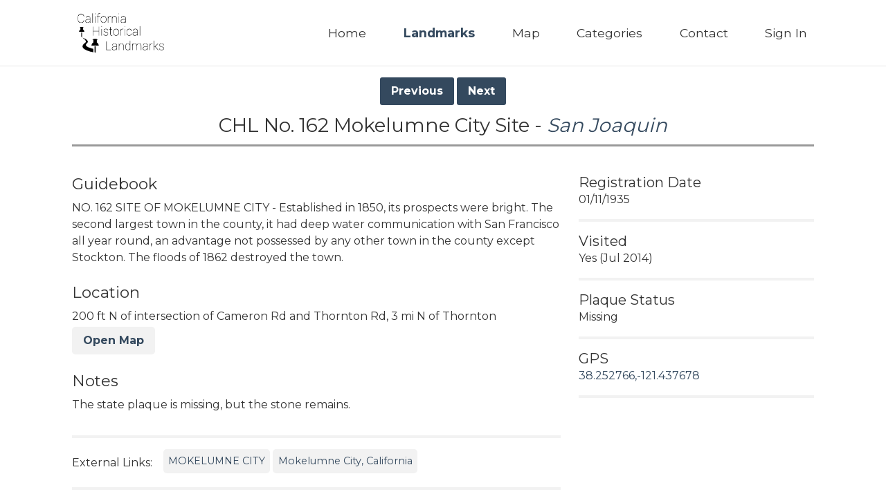

--- FILE ---
content_type: text/css
request_url: https://www.californiahistoricallandmarks.com/assets/application-f5a7c0df466c9c5a8d76c58541d6002c8d7d538db773f0f6f10e0f92e08da798.css
body_size: 15157
content:
/*!
 * jQuery UI CSS Framework 1.11.4
 * http://jqueryui.com
 *
 * Copyright jQuery Foundation and other contributors
 * Released under the MIT license.
 * http://jquery.org/license
 *
 * http://api.jqueryui.com/category/theming/
 *
 * To view and modify this theme, visit http://jqueryui.com/themeroller/
 */.ui-widget{font-family:Verdana,Arial,sans-serif;font-size:1.1em}.ui-widget .ui-widget{font-size:1em}.ui-widget input,.ui-widget select,.ui-widget textarea,.ui-widget button{font-family:Verdana,Arial,sans-serif;font-size:1em}.ui-widget-content{border:1px solid #aaa;background:#fff url(/assets/jquery-ui/ui-bg_flat_75_ffffff_40x100-39ab7ccd9f4e82579da78a9241265df288d8eb65dbbd7cf48aed2d0129887df5.png) 50% 50% repeat-x;color:#222}.ui-widget-content a{color:#222}.ui-widget-header{border:1px solid #aaa;background:#ccc url(/assets/jquery-ui/ui-bg_highlight-soft_75_cccccc_1x100-54270656df079c4da5182629a080fc633b6f84b87985eb016d25a560e2c38d4a.png) 50% 50% repeat-x;color:#222;font-weight:bold}.ui-widget-header a{color:#222}.ui-state-default,.ui-widget-content .ui-state-default,.ui-widget-header .ui-state-default{border:1px solid #d3d3d3;background:#e6e6e6 url(/assets/jquery-ui/ui-bg_glass_75_e6e6e6_1x400-ddf5dd4e0ef2b185e8bb0af7b6e90ebe74a84384cb4700658e76e754c8bfe550.png) 50% 50% repeat-x;font-weight:normal;color:#555}.ui-state-default a,.ui-state-default a:link,.ui-state-default a:visited{color:#555;text-decoration:none}.ui-state-hover,.ui-widget-content .ui-state-hover,.ui-widget-header .ui-state-hover,.ui-state-focus,.ui-widget-content .ui-state-focus,.ui-widget-header .ui-state-focus{border:1px solid #999;background:#dadada url(/assets/jquery-ui/ui-bg_glass_75_dadada_1x400-c108f5cbf2dd9ec07a26530695ddd95e1664597ce6c056ae44c162cc2e28cec4.png) 50% 50% repeat-x;font-weight:normal;color:#212121}.ui-state-hover a,.ui-state-hover a:hover,.ui-state-hover a:link,.ui-state-hover a:visited,.ui-state-focus a,.ui-state-focus a:hover,.ui-state-focus a:link,.ui-state-focus a:visited{color:#212121;text-decoration:none}.ui-state-active,.ui-widget-content .ui-state-active,.ui-widget-header .ui-state-active{border:1px solid #aaa;background:#fff url(/assets/jquery-ui/ui-bg_glass_65_ffffff_1x400-f0e6cd91b837d5c5644d026e5ffeccd907953317cd5c0f689901733afda260b2.png) 50% 50% repeat-x;font-weight:normal;color:#212121}.ui-state-active a,.ui-state-active a:link,.ui-state-active a:visited{color:#212121;text-decoration:none}.ui-state-highlight,.ui-widget-content .ui-state-highlight,.ui-widget-header .ui-state-highlight{border:1px solid #fcefa1;background:#fbf9ee url(/assets/jquery-ui/ui-bg_glass_55_fbf9ee_1x400-691597e8a40a891ea94d3589976ecfc33e6145c49422443b00ac2b5a0022964c.png) 50% 50% repeat-x;color:#363636}.ui-state-highlight a,.ui-widget-content .ui-state-highlight a,.ui-widget-header .ui-state-highlight a{color:#363636}.ui-state-error,.ui-widget-content .ui-state-error,.ui-widget-header .ui-state-error{border:1px solid #cd0a0a;background:#fef1ec url(/assets/jquery-ui/ui-bg_glass_95_fef1ec_1x400-f6f1c1bedf1a0f37cfef81d12f5f012869d1ee7c984775a569827a1784d34f5c.png) 50% 50% repeat-x;color:#cd0a0a}.ui-state-error a,.ui-widget-content .ui-state-error a,.ui-widget-header .ui-state-error a{color:#cd0a0a}.ui-state-error-text,.ui-widget-content .ui-state-error-text,.ui-widget-header .ui-state-error-text{color:#cd0a0a}.ui-priority-primary,.ui-widget-content .ui-priority-primary,.ui-widget-header .ui-priority-primary{font-weight:bold}.ui-priority-secondary,.ui-widget-content .ui-priority-secondary,.ui-widget-header .ui-priority-secondary{opacity:.7;filter:Alpha(Opacity=70);font-weight:normal}.ui-state-disabled,.ui-widget-content .ui-state-disabled,.ui-widget-header .ui-state-disabled{opacity:.35;filter:Alpha(Opacity=35);background-image:none}.ui-state-disabled .ui-icon{filter:Alpha(Opacity=35)}.ui-icon{width:16px;height:16px}.ui-icon,.ui-widget-content .ui-icon{background-image:url(/assets/jquery-ui/ui-icons_222222_256x240-57adb0d65f4e91dacfee975d9574422bee7486c8a182d60133728c672f2cdbbc.png)}.ui-widget-header .ui-icon{background-image:url(/assets/jquery-ui/ui-icons_222222_256x240-57adb0d65f4e91dacfee975d9574422bee7486c8a182d60133728c672f2cdbbc.png)}.ui-state-default .ui-icon{background-image:url(/assets/jquery-ui/ui-icons_888888_256x240-ea2e29625de3463465e93b002b065f5833e05b97f7a052b1c141e754d62e1a8b.png)}.ui-state-hover .ui-icon,.ui-state-focus .ui-icon{background-image:url(/assets/jquery-ui/ui-icons_454545_256x240-07460e843c3e59aaadbb34231e699e856a2980753c7a47b66447da5d9f93fb7f.png)}.ui-state-active .ui-icon{background-image:url(/assets/jquery-ui/ui-icons_454545_256x240-07460e843c3e59aaadbb34231e699e856a2980753c7a47b66447da5d9f93fb7f.png)}.ui-state-highlight .ui-icon{background-image:url(/assets/jquery-ui/ui-icons_2e83ff_256x240-20f8c6667afc48aa433ee9eb6d8a0584bdbd6b4a4a9091ff1e6b3adb31e63bd9.png)}.ui-state-error .ui-icon,.ui-state-error-text .ui-icon{background-image:url(/assets/jquery-ui/ui-icons_cd0a0a_256x240-1e32c6dbf5d3fd342f27a78aa881550d6412aa207f48468724a6a15402b6041b.png)}.ui-icon-blank{background-position:16px 16px}.ui-icon-carat-1-n{background-position:0 0}.ui-icon-carat-1-ne{background-position:-16px 0}.ui-icon-carat-1-e{background-position:-32px 0}.ui-icon-carat-1-se{background-position:-48px 0}.ui-icon-carat-1-s{background-position:-64px 0}.ui-icon-carat-1-sw{background-position:-80px 0}.ui-icon-carat-1-w{background-position:-96px 0}.ui-icon-carat-1-nw{background-position:-112px 0}.ui-icon-carat-2-n-s{background-position:-128px 0}.ui-icon-carat-2-e-w{background-position:-144px 0}.ui-icon-triangle-1-n{background-position:0 -16px}.ui-icon-triangle-1-ne{background-position:-16px -16px}.ui-icon-triangle-1-e{background-position:-32px -16px}.ui-icon-triangle-1-se{background-position:-48px -16px}.ui-icon-triangle-1-s{background-position:-64px -16px}.ui-icon-triangle-1-sw{background-position:-80px -16px}.ui-icon-triangle-1-w{background-position:-96px -16px}.ui-icon-triangle-1-nw{background-position:-112px -16px}.ui-icon-triangle-2-n-s{background-position:-128px -16px}.ui-icon-triangle-2-e-w{background-position:-144px -16px}.ui-icon-arrow-1-n{background-position:0 -32px}.ui-icon-arrow-1-ne{background-position:-16px -32px}.ui-icon-arrow-1-e{background-position:-32px -32px}.ui-icon-arrow-1-se{background-position:-48px -32px}.ui-icon-arrow-1-s{background-position:-64px -32px}.ui-icon-arrow-1-sw{background-position:-80px -32px}.ui-icon-arrow-1-w{background-position:-96px -32px}.ui-icon-arrow-1-nw{background-position:-112px -32px}.ui-icon-arrow-2-n-s{background-position:-128px -32px}.ui-icon-arrow-2-ne-sw{background-position:-144px -32px}.ui-icon-arrow-2-e-w{background-position:-160px -32px}.ui-icon-arrow-2-se-nw{background-position:-176px -32px}.ui-icon-arrowstop-1-n{background-position:-192px -32px}.ui-icon-arrowstop-1-e{background-position:-208px -32px}.ui-icon-arrowstop-1-s{background-position:-224px -32px}.ui-icon-arrowstop-1-w{background-position:-240px -32px}.ui-icon-arrowthick-1-n{background-position:0 -48px}.ui-icon-arrowthick-1-ne{background-position:-16px -48px}.ui-icon-arrowthick-1-e{background-position:-32px -48px}.ui-icon-arrowthick-1-se{background-position:-48px -48px}.ui-icon-arrowthick-1-s{background-position:-64px -48px}.ui-icon-arrowthick-1-sw{background-position:-80px -48px}.ui-icon-arrowthick-1-w{background-position:-96px -48px}.ui-icon-arrowthick-1-nw{background-position:-112px -48px}.ui-icon-arrowthick-2-n-s{background-position:-128px -48px}.ui-icon-arrowthick-2-ne-sw{background-position:-144px -48px}.ui-icon-arrowthick-2-e-w{background-position:-160px -48px}.ui-icon-arrowthick-2-se-nw{background-position:-176px -48px}.ui-icon-arrowthickstop-1-n{background-position:-192px -48px}.ui-icon-arrowthickstop-1-e{background-position:-208px -48px}.ui-icon-arrowthickstop-1-s{background-position:-224px -48px}.ui-icon-arrowthickstop-1-w{background-position:-240px -48px}.ui-icon-arrowreturnthick-1-w{background-position:0 -64px}.ui-icon-arrowreturnthick-1-n{background-position:-16px -64px}.ui-icon-arrowreturnthick-1-e{background-position:-32px -64px}.ui-icon-arrowreturnthick-1-s{background-position:-48px -64px}.ui-icon-arrowreturn-1-w{background-position:-64px -64px}.ui-icon-arrowreturn-1-n{background-position:-80px -64px}.ui-icon-arrowreturn-1-e{background-position:-96px -64px}.ui-icon-arrowreturn-1-s{background-position:-112px -64px}.ui-icon-arrowrefresh-1-w{background-position:-128px -64px}.ui-icon-arrowrefresh-1-n{background-position:-144px -64px}.ui-icon-arrowrefresh-1-e{background-position:-160px -64px}.ui-icon-arrowrefresh-1-s{background-position:-176px -64px}.ui-icon-arrow-4{background-position:0 -80px}.ui-icon-arrow-4-diag{background-position:-16px -80px}.ui-icon-extlink{background-position:-32px -80px}.ui-icon-newwin{background-position:-48px -80px}.ui-icon-refresh{background-position:-64px -80px}.ui-icon-shuffle{background-position:-80px -80px}.ui-icon-transfer-e-w{background-position:-96px -80px}.ui-icon-transferthick-e-w{background-position:-112px -80px}.ui-icon-folder-collapsed{background-position:0 -96px}.ui-icon-folder-open{background-position:-16px -96px}.ui-icon-document{background-position:-32px -96px}.ui-icon-document-b{background-position:-48px -96px}.ui-icon-note{background-position:-64px -96px}.ui-icon-mail-closed{background-position:-80px -96px}.ui-icon-mail-open{background-position:-96px -96px}.ui-icon-suitcase{background-position:-112px -96px}.ui-icon-comment{background-position:-128px -96px}.ui-icon-person{background-position:-144px -96px}.ui-icon-print{background-position:-160px -96px}.ui-icon-trash{background-position:-176px -96px}.ui-icon-locked{background-position:-192px -96px}.ui-icon-unlocked{background-position:-208px -96px}.ui-icon-bookmark{background-position:-224px -96px}.ui-icon-tag{background-position:-240px -96px}.ui-icon-home{background-position:0 -112px}.ui-icon-flag{background-position:-16px -112px}.ui-icon-calendar{background-position:-32px -112px}.ui-icon-cart{background-position:-48px -112px}.ui-icon-pencil{background-position:-64px -112px}.ui-icon-clock{background-position:-80px -112px}.ui-icon-disk{background-position:-96px -112px}.ui-icon-calculator{background-position:-112px -112px}.ui-icon-zoomin{background-position:-128px -112px}.ui-icon-zoomout{background-position:-144px -112px}.ui-icon-search{background-position:-160px -112px}.ui-icon-wrench{background-position:-176px -112px}.ui-icon-gear{background-position:-192px -112px}.ui-icon-heart{background-position:-208px -112px}.ui-icon-star{background-position:-224px -112px}.ui-icon-link{background-position:-240px -112px}.ui-icon-cancel{background-position:0 -128px}.ui-icon-plus{background-position:-16px -128px}.ui-icon-plusthick{background-position:-32px -128px}.ui-icon-minus{background-position:-48px -128px}.ui-icon-minusthick{background-position:-64px -128px}.ui-icon-close{background-position:-80px -128px}.ui-icon-closethick{background-position:-96px -128px}.ui-icon-key{background-position:-112px -128px}.ui-icon-lightbulb{background-position:-128px -128px}.ui-icon-scissors{background-position:-144px -128px}.ui-icon-clipboard{background-position:-160px -128px}.ui-icon-copy{background-position:-176px -128px}.ui-icon-contact{background-position:-192px -128px}.ui-icon-image{background-position:-208px -128px}.ui-icon-video{background-position:-224px -128px}.ui-icon-script{background-position:-240px -128px}.ui-icon-alert{background-position:0 -144px}.ui-icon-info{background-position:-16px -144px}.ui-icon-notice{background-position:-32px -144px}.ui-icon-help{background-position:-48px -144px}.ui-icon-check{background-position:-64px -144px}.ui-icon-bullet{background-position:-80px -144px}.ui-icon-radio-on{background-position:-96px -144px}.ui-icon-radio-off{background-position:-112px -144px}.ui-icon-pin-w{background-position:-128px -144px}.ui-icon-pin-s{background-position:-144px -144px}.ui-icon-play{background-position:0 -160px}.ui-icon-pause{background-position:-16px -160px}.ui-icon-seek-next{background-position:-32px -160px}.ui-icon-seek-prev{background-position:-48px -160px}.ui-icon-seek-end{background-position:-64px -160px}.ui-icon-seek-start{background-position:-80px -160px}.ui-icon-seek-first{background-position:-80px -160px}.ui-icon-stop{background-position:-96px -160px}.ui-icon-eject{background-position:-112px -160px}.ui-icon-volume-off{background-position:-128px -160px}.ui-icon-volume-on{background-position:-144px -160px}.ui-icon-power{background-position:0 -176px}.ui-icon-signal-diag{background-position:-16px -176px}.ui-icon-signal{background-position:-32px -176px}.ui-icon-battery-0{background-position:-48px -176px}.ui-icon-battery-1{background-position:-64px -176px}.ui-icon-battery-2{background-position:-80px -176px}.ui-icon-battery-3{background-position:-96px -176px}.ui-icon-circle-plus{background-position:0 -192px}.ui-icon-circle-minus{background-position:-16px -192px}.ui-icon-circle-close{background-position:-32px -192px}.ui-icon-circle-triangle-e{background-position:-48px -192px}.ui-icon-circle-triangle-s{background-position:-64px -192px}.ui-icon-circle-triangle-w{background-position:-80px -192px}.ui-icon-circle-triangle-n{background-position:-96px -192px}.ui-icon-circle-arrow-e{background-position:-112px -192px}.ui-icon-circle-arrow-s{background-position:-128px -192px}.ui-icon-circle-arrow-w{background-position:-144px -192px}.ui-icon-circle-arrow-n{background-position:-160px -192px}.ui-icon-circle-zoomin{background-position:-176px -192px}.ui-icon-circle-zoomout{background-position:-192px -192px}.ui-icon-circle-check{background-position:-208px -192px}.ui-icon-circlesmall-plus{background-position:0 -208px}.ui-icon-circlesmall-minus{background-position:-16px -208px}.ui-icon-circlesmall-close{background-position:-32px -208px}.ui-icon-squaresmall-plus{background-position:-48px -208px}.ui-icon-squaresmall-minus{background-position:-64px -208px}.ui-icon-squaresmall-close{background-position:-80px -208px}.ui-icon-grip-dotted-vertical{background-position:0 -224px}.ui-icon-grip-dotted-horizontal{background-position:-16px -224px}.ui-icon-grip-solid-vertical{background-position:-32px -224px}.ui-icon-grip-solid-horizontal{background-position:-48px -224px}.ui-icon-gripsmall-diagonal-se{background-position:-64px -224px}.ui-icon-grip-diagonal-se{background-position:-80px -224px}.ui-corner-all,.ui-corner-top,.ui-corner-left,.ui-corner-tl{border-top-left-radius:4px}.ui-corner-all,.ui-corner-top,.ui-corner-right,.ui-corner-tr{border-top-right-radius:4px}.ui-corner-all,.ui-corner-bottom,.ui-corner-left,.ui-corner-bl{border-bottom-left-radius:4px}.ui-corner-all,.ui-corner-bottom,.ui-corner-right,.ui-corner-br{border-bottom-right-radius:4px}.ui-widget-overlay{background:#aaa url(/assets/jquery-ui/ui-bg_flat_0_aaaaaa_40x100-9a8492a580bf85d3e98ae8861fbd45567e5a1f83eeafcf9574da0399d5f602ab.png) 50% 50% repeat-x;opacity:0.3;filter:Alpha(Opacity=30)}.ui-widget-shadow{margin:-8px 0 0 -8px;padding:8px;background:#aaa url(/assets/jquery-ui/ui-bg_flat_0_aaaaaa_40x100-9a8492a580bf85d3e98ae8861fbd45567e5a1f83eeafcf9574da0399d5f602ab.png) 50% 50% repeat-x;opacity:0.3;filter:Alpha(Opacity=30);border-radius:8px}/*!
 * jQuery UI CSS Framework 1.11.4
 * http://jqueryui.com
 *
 * Copyright jQuery Foundation and other contributors
 * Released under the MIT license.
 * http://jquery.org/license
 *
 * http://api.jqueryui.com/category/theming/
 */.ui-helper-hidden{display:none}.ui-helper-hidden-accessible{border:0;clip:rect(0 0 0 0);height:1px;margin:-1px;overflow:hidden;padding:0;position:absolute;width:1px}.ui-helper-reset{margin:0;padding:0;border:0;outline:0;line-height:1.3;text-decoration:none;font-size:100%;list-style:none}.ui-helper-clearfix:before,.ui-helper-clearfix:after{content:"";display:table;border-collapse:collapse}.ui-helper-clearfix:after{clear:both}.ui-helper-clearfix{min-height:0}.ui-helper-zfix{width:100%;height:100%;top:0;left:0;position:absolute;opacity:0;filter:Alpha(Opacity=0)}.ui-front{z-index:100}.ui-state-disabled{cursor:default !important}.ui-icon{display:block;text-indent:-99999px;overflow:hidden;background-repeat:no-repeat}.ui-widget-overlay{position:fixed;top:0;left:0;width:100%;height:100%}/*!
 * jQuery UI Menu 1.11.4
 * http://jqueryui.com
 *
 * Copyright jQuery Foundation and other contributors
 * Released under the MIT license.
 * http://jquery.org/license
 *
 * http://api.jqueryui.com/menu/#theming
 */.ui-menu{list-style:none;padding:0;margin:0;display:block;outline:none}.ui-menu .ui-menu{position:absolute}.ui-menu .ui-menu-item{position:relative;margin:0;padding:3px 1em 3px .4em;cursor:pointer;min-height:0;list-style-image:url("[data-uri]")}.ui-menu .ui-menu-divider{margin:5px 0;height:0;font-size:0;line-height:0;border-width:1px 0 0 0}.ui-menu .ui-state-focus,.ui-menu .ui-state-active{margin:-1px}.ui-menu-icons{position:relative}.ui-menu-icons .ui-menu-item{padding-left:2em}.ui-menu .ui-icon{position:absolute;top:0;bottom:0;left:.2em;margin:auto 0}.ui-menu .ui-menu-icon{left:auto;right:0}/*!
 * jQuery UI Autocomplete 1.11.4
 * http://jqueryui.com
 *
 * Copyright jQuery Foundation and other contributors
 * Released under the MIT license.
 * http://jquery.org/license
 *
 * http://api.jqueryui.com/autocomplete/#theming
 */.ui-autocomplete{position:absolute;top:0;left:0;cursor:default}/*!
 * jQuery UI Datepicker 1.11.4
 * http://jqueryui.com
 *
 * Copyright jQuery Foundation and other contributors
 * Released under the MIT license.
 * http://jquery.org/license
 *
 * http://api.jqueryui.com/datepicker/#theming
 */.ui-datepicker{width:17em;padding:.2em .2em 0;display:none}.ui-datepicker .ui-datepicker-header{position:relative;padding:.2em 0}.ui-datepicker .ui-datepicker-prev,.ui-datepicker .ui-datepicker-next{position:absolute;top:2px;width:1.8em;height:1.8em}.ui-datepicker .ui-datepicker-prev-hover,.ui-datepicker .ui-datepicker-next-hover{top:1px}.ui-datepicker .ui-datepicker-prev{left:2px}.ui-datepicker .ui-datepicker-next{right:2px}.ui-datepicker .ui-datepicker-prev-hover{left:1px}.ui-datepicker .ui-datepicker-next-hover{right:1px}.ui-datepicker .ui-datepicker-prev span,.ui-datepicker .ui-datepicker-next span{display:block;position:absolute;left:50%;margin-left:-8px;top:50%;margin-top:-8px}.ui-datepicker .ui-datepicker-title{margin:0 2.3em;line-height:1.8em;text-align:center}.ui-datepicker .ui-datepicker-title select{font-size:1em;margin:1px 0}.ui-datepicker select.ui-datepicker-month,.ui-datepicker select.ui-datepicker-year{width:45%}.ui-datepicker table{width:100%;font-size:.9em;border-collapse:collapse;margin:0 0 .4em}.ui-datepicker th{padding:.7em .3em;text-align:center;font-weight:bold;border:0}.ui-datepicker td{border:0;padding:1px}.ui-datepicker td span,.ui-datepicker td a{display:block;padding:.2em;text-align:right;text-decoration:none}.ui-datepicker .ui-datepicker-buttonpane{background-image:none;margin:.7em 0 0 0;padding:0 .2em;border-left:0;border-right:0;border-bottom:0}.ui-datepicker .ui-datepicker-buttonpane button{float:right;margin:.5em .2em .4em;cursor:pointer;padding:.2em .6em .3em .6em;width:auto;overflow:visible}.ui-datepicker .ui-datepicker-buttonpane button.ui-datepicker-current{float:left}.ui-datepicker.ui-datepicker-multi{width:auto}.ui-datepicker-multi .ui-datepicker-group{float:left}.ui-datepicker-multi .ui-datepicker-group table{width:95%;margin:0 auto .4em}.ui-datepicker-multi-2 .ui-datepicker-group{width:50%}.ui-datepicker-multi-3 .ui-datepicker-group{width:33.3%}.ui-datepicker-multi-4 .ui-datepicker-group{width:25%}.ui-datepicker-multi .ui-datepicker-group-last .ui-datepicker-header,.ui-datepicker-multi .ui-datepicker-group-middle .ui-datepicker-header{border-left-width:0}.ui-datepicker-multi .ui-datepicker-buttonpane{clear:left}.ui-datepicker-row-break{clear:both;width:100%;font-size:0}.ui-datepicker-rtl{direction:rtl}.ui-datepicker-rtl .ui-datepicker-prev{right:2px;left:auto}.ui-datepicker-rtl .ui-datepicker-next{left:2px;right:auto}.ui-datepicker-rtl .ui-datepicker-prev:hover{right:1px;left:auto}.ui-datepicker-rtl .ui-datepicker-next:hover{left:1px;right:auto}.ui-datepicker-rtl .ui-datepicker-buttonpane{clear:right}.ui-datepicker-rtl .ui-datepicker-buttonpane button{float:left}.ui-datepicker-rtl .ui-datepicker-buttonpane button.ui-datepicker-current,.ui-datepicker-rtl .ui-datepicker-group{float:right}.ui-datepicker-rtl .ui-datepicker-group-last .ui-datepicker-header,.ui-datepicker-rtl .ui-datepicker-group-middle .ui-datepicker-header{border-right-width:0;border-left-width:1px}div.tagsinput{border:1px solid #CCC;background:#FFF;padding:5px;width:300px;height:100px;overflow-y:auto}div.tagsinput span.tag{border:1px solid #a5d24a;-moz-border-radius:2px;-webkit-border-radius:2px;display:block;float:left;padding:5px;text-decoration:none;background:#cde69c;color:#638421;margin-right:5px;margin-bottom:5px;font-family:helvetica;font-size:13px}div.tagsinput span.tag a{font-weight:bold;color:#82ad2b;text-decoration:none;font-size:11px}div.tagsinput input{width:80px;margin:0px;font-family:helvetica;font-size:13px;border:1px solid transparent;padding:5px;background:transparent;color:#000;outline:0px;margin-right:5px;margin-bottom:5px}div.tagsinput div{display:block;float:left}.tags_clear{clear:both;width:100%;height:0px}.not_valid{background:#FBD8DB !important;color:#90111A !important}html,body,div,span,applet,object,iframe,h1,h2,h3,h4,h5,h6,p,blockquote,pre,a,abbr,acronym,address,big,cite,code,del,dfn,em,img,ins,kbd,q,s,samp,small,strike,strong,sub,sup,tt,var,b,u,i,center,dl,dt,dd,ol,ul,li,fieldset,form,label,legend,table,caption,tbody,tfoot,thead,tr,th,td,article,aside,canvas,details,embed,figure,figcaption,footer,header,hgroup,menu,nav,output,ruby,section,summary,time,mark,audio,video{margin:0;padding:0;border:0;font-size:100%;font:inherit;vertical-align:baseline}article,aside,details,figcaption,figure,footer,header,hgroup,menu,nav,section{display:block}body{line-height:1}ol,ul{list-style:none}blockquote,q{quotes:none}blockquote:before,blockquote:after,q:before,q:after{content:'';content:none}table{border-collapse:collapse;border-spacing:0}*{box-sizing:border-box}a.button,button,input[type="submit"]{-webkit-font-smoothing:antialiased;background-color:#34495e;border-radius:0.1875em;color:white;display:inline-block;font-size:1em;font-weight:bold;line-height:1;padding:.75em 1em;text-decoration:none}a.button:hover,button:hover,input[type="submit"]:hover{background-color:#19232d;color:white}body{-webkit-font-smoothing:antialiased;background-color:white;color:#333;font-family:"Helvetica Neue", Helvetica, Roboto, Arial, sans-serif;font-size:1em;line-height:1.5}h1,h2,h3,h4,h5,h6{font-family:"Helvetica Neue", Helvetica, Roboto, Arial, sans-serif;line-height:1.25em;margin:0;text-rendering:optimizeLegibility}h1{font-size:2.25em}h2{font-size:2em}h3{font-size:1.75em}h4{font-size:1.5em}h5{font-size:1.25em}h6{font-size:1em}p{margin:0 0 0.75em}a{-webkit-transition:color 0.1s linear;transition:color 0.1s linear;color:#34495e;text-decoration:none}a:hover{color:#19232d}a:active,a:focus{color:#19232d;outline:none}hr{border-bottom:1px solid #DDD;border-left:none;border-right:none;border-top:none;margin:1.5em 0}img{margin:0;max-width:100%}blockquote{border-left:2px solid #DDD;color:#595959;margin:1.5em 0;padding-left:0.75em}cite{color:#737373;font-style:italic}cite:before{content:'\2014 \00A0'}fieldset{background:#f7f7f7;border:1px solid #DDD;margin:0 0 0.75em 0;padding:1.5em}input,label,select{display:block;font-family:"Helvetica Neue", Helvetica, Roboto, Arial, sans-serif;font-size:1em}label{font-weight:bold;margin-bottom:0.375em}label.required:after{content:"*"}label abbr{display:none}textarea,input[type="email"],input[type="number"],input[type="password"],input[type="search"],input[type="tel"],input[type="text"],input[type="url"],input[type="color"],input[type="date"],input[type="datetime"],input[type="datetime-local"],input[type="month"],input[type="time"],input[type="week"],select[multiple=multiple]{box-sizing:border-box;-webkit-transition:border-color;transition:border-color;background-color:white;border-radius:0.1875em;border:1px solid #DDD;box-shadow:inset 0 1px 3px rgba(0,0,0,0.06);font-family:"Helvetica Neue", Helvetica, Roboto, Arial, sans-serif;font-size:1em;margin-bottom:0.75em;padding:0.5em 0.5em;width:100%}textarea:hover,input[type="email"]:hover,input[type="number"]:hover,input[type="password"]:hover,input[type="search"]:hover,input[type="tel"]:hover,input[type="text"]:hover,input[type="url"]:hover,input[type="color"]:hover,input[type="date"]:hover,input[type="datetime"]:hover,input[type="datetime-local"]:hover,input[type="month"]:hover,input[type="time"]:hover,input[type="week"]:hover,select[multiple=multiple]:hover{border-color:#c4c4c4}textarea:focus,input[type="email"]:focus,input[type="number"]:focus,input[type="password"]:focus,input[type="search"]:focus,input[type="tel"]:focus,input[type="text"]:focus,input[type="url"]:focus,input[type="color"]:focus,input[type="date"]:focus,input[type="datetime"]:focus,input[type="datetime-local"]:focus,input[type="month"]:focus,input[type="time"]:focus,input[type="week"]:focus,select[multiple=multiple]:focus{border-color:#34495e;box-shadow:inset 0 1px 3px rgba(0,0,0,0.06),0 0 5px rgba(43,60,78,0.7);outline:none}textarea{resize:vertical}input[type="search"]{-webkit-appearance:none;-moz-appearance:none;-ms-appearance:none;-o-appearance:none;appearance:none}input[type="checkbox"],input[type="radio"]{display:inline;margin-right:0.375em}input[type="file"]{margin-bottom:0.75em;padding-bottom:0.5em;width:100%}select{width:auto;max-width:100%;margin-bottom:1.5em}table{border-collapse:collapse;margin:0.75em 0;table-layout:fixed;width:100%}th{border-bottom:1px solid #b7b7b7;font-weight:bold;padding:0.75em 0;text-align:left}td{border-bottom:1px solid #DDD;padding:0.75em 0}tr,td,th{vertical-align:middle}ul,ol{margin:0;padding:0;list-style-type:none}dl{margin-bottom:0.75em}dl dt{font-weight:bold;margin-top:0.75em}dl dd{margin:0}a.button,button,input[type="submit"]{-webkit-appearance:none;-moz-appearance:none;-ms-appearance:none;-o-appearance:none;appearance:none;border:none;cursor:pointer;-webkit-user-select:none;-moz-user-select:none;-ms-user-select:none;user-select:none;vertical-align:middle;white-space:nowrap}.owl-carousel .animated{-webkit-animation-duration:1000ms;animation-duration:1000ms;-webkit-animation-fill-mode:both;animation-fill-mode:both}.owl-carousel .owl-animated-in{z-index:0}.owl-carousel .owl-animated-out{z-index:1}.owl-carousel .fadeOut{-webkit-animation-name:fadeOut;animation-name:fadeOut}@-webkit-keyframes fadeOut{0%{opacity:1}100%{opacity:0}}@keyframes fadeOut{0%{opacity:1}100%{opacity:0}}.owl-height{-webkit-transition:height 500ms ease-in-out;transition:height 500ms ease-in-out}.owl-carousel{display:none;width:100%;-webkit-tap-highlight-color:transparent;position:relative;z-index:1}.owl-carousel .owl-stage{position:relative;-ms-touch-action:pan-Y}.owl-carousel .owl-stage:after{content:".";display:block;clear:both;visibility:hidden;line-height:0;height:0}.owl-carousel .owl-stage-outer{position:relative;overflow:hidden;-webkit-transform:translate3d(0px, 0px, 0px)}.owl-carousel .owl-controls .owl-nav .owl-prev,.owl-carousel .owl-controls .owl-nav .owl-next,.owl-carousel .owl-controls .owl-dot{cursor:pointer;cursor:hand;-webkit-user-select:none;-moz-user-select:none;-ms-user-select:none;user-select:none}.owl-carousel.owl-loaded{display:block}.owl-carousel.owl-loading{opacity:0;display:block}.owl-carousel.owl-hidden{opacity:0}.owl-carousel .owl-refresh .owl-item{display:none}.owl-carousel .owl-item{position:relative;min-height:1px;float:left;-webkit-backface-visibility:hidden;-webkit-tap-highlight-color:transparent;-webkit-touch-callout:none;-webkit-user-select:none;-moz-user-select:none;-ms-user-select:none;user-select:none}.owl-carousel .owl-item img{display:block;width:100%;-webkit-transform-style:preserve-3d}.owl-carousel.owl-text-select-on .owl-item{-webkit-user-select:auto;-moz-user-select:auto;-ms-user-select:auto;user-select:auto}.owl-carousel .owl-grab{cursor:move;cursor:-webkit-grab;cursor:-o-grab;cursor:-ms-grab;cursor:grab}.owl-carousel.owl-rtl{direction:rtl}.owl-carousel.owl-rtl .owl-item{float:right}.no-js .owl-carousel{display:block}.owl-carousel .owl-item .owl-lazy{opacity:0;-webkit-transition:opacity 400ms ease;transition:opacity 400ms ease}.owl-carousel .owl-item img{-webkit-transform-style:preserve-3d;transform-style:preserve-3d}.owl-carousel .owl-video-wrapper{position:relative;height:100%;background:#000}.owl-carousel .owl-video-play-icon{position:absolute;height:80px;width:80px;left:50%;top:50%;margin-left:-40px;margin-top:-40px;background:url("owl.video.play.png") no-repeat;cursor:pointer;z-index:1;-webkit-backface-visibility:hidden;-webkit-transition:scale 100ms ease;transition:scale 100ms ease}.owl-carousel .owl-video-play-icon:hover{-webkit-transition:scale(1.3, 1.3);transition:scale(1.3, 1.3)}.owl-carousel .owl-video-playing .owl-video-tn,.owl-carousel .owl-video-playing .owl-video-play-icon{display:none}.owl-carousel .owl-video-tn{opacity:0;height:100%;background-position:center center;background-repeat:no-repeat;background-size:contain;-webkit-transition:opacity 400ms ease;transition:opacity 400ms ease}.owl-carousel .owl-video-frame{position:relative;z-index:1}.flex-container a:active,.flexslider a:active,.flex-container a:focus,.flexslider a:focus{outline:none}.slides,.flex-control-nav,.flex-direction-nav{margin:0;padding:0;list-style:none}@font-face{font-family:'flexslider-icon';src:url("fonts/flexslider-icon.eot");src:url("fonts/flexslider-icon.eot?#iefix") format("embedded-opentype"),url("fonts/flexslider-icon.woff") format("woff"),url("fonts/flexslider-icon.ttf") format("truetype"),url("fonts/flexslider-icon.svg#flexslider-icon") format("svg");font-weight:normal;font-style:normal}.flexslider{margin:0;padding:0}.flexslider .slides>li{display:none;-webkit-backface-visibility:hidden}.flexslider .slides img{width:100%;display:block}.flex-pauseplay span{text-transform:capitalize}.slides:after{content:"\0020";display:block;clear:both;visibility:hidden;line-height:0;height:0}html[xmlns] .slides{display:block}* html .slides{height:1%}.no-js .slides>li:first-child{display:block}.flexslider{margin:0 0 60px;position:relative;zoom:1}.flex-viewport{max-height:2000px;-webkit-transition:all 1s ease;transition:all 1s ease}.loading .flex-viewport{max-height:300px}.flexslider .slides{zoom:1}.carousel li{margin-right:5px}.flex-direction-nav{*height:0}.flex-direction-nav a{text-decoration:none;display:block;width:40px;height:40px;margin:-20px 0 0;position:absolute;top:50%;z-index:10;overflow:hidden;opacity:0;cursor:pointer;color:rgba(0,0,0,0.8);text-shadow:1px 1px 0 rgba(255,255,255,0.3);-webkit-transition:all .3s ease;transition:all .3s ease}.flex-direction-nav .flex-prev{left:-50px}.flex-direction-nav .flex-next{right:-50px;text-align:right}.flexslider:hover .flex-prev{opacity:0.7;left:10px}.flexslider:hover .flex-next{opacity:0.7;right:10px}.flexslider:hover .flex-next:hover,.flexslider:hover .flex-prev:hover{opacity:1}.flex-direction-nav .flex-disabled{opacity:0 !important;filter:alpha(opacity=0);cursor:default}.flex-direction-nav a:before{font-family:"flexslider-icon";font-size:40px;display:inline-block;content:'\f001'}.flex-direction-nav a.flex-next:before{content:'\f002'}.flex-pauseplay a{display:block;width:20px;height:20px;position:absolute;bottom:5px;left:10px;opacity:0.8;z-index:10;overflow:hidden;cursor:pointer;color:#000}.flex-pauseplay a:before{font-family:"flexslider-icon";font-size:20px;display:inline-block;content:'\f004'}.flex-pauseplay a:hover{opacity:1}.flex-pauseplay a.flex-play:before{content:'\f003'}.flex-control-nav{width:100%;position:absolute;bottom:0px;text-align:center}.flex-control-nav li{margin:0 6px;display:inline-block;zoom:1;*display:inline}.flex-control-paging li a{width:11px;height:11px;display:block;background:#666;background:rgba(0,0,0,0.5);cursor:pointer;text-indent:-9999px;border-radius:20px;-o-box-shadow:inset 0 0 3px rgba(0,0,0,0.3);box-shadow:inset 0 0 3px rgba(0,0,0,0.3)}.flex-control-paging li a:hover{background:#333;background:rgba(0,0,0,0.7)}.flex-control-paging li a.flex-active{background:#000;background:rgba(0,0,0,0.9);cursor:default}.flex-control-thumbs{margin:5px 0 0;position:static;overflow:hidden}.flex-control-thumbs li{width:25%;float:left;margin:0}.flex-control-thumbs img{width:100%;display:block;opacity:.7;cursor:pointer}.flex-control-thumbs img:hover{opacity:1}.flex-control-thumbs .flex-active{opacity:1;cursor:default}@media screen and (max-width: 860px){.flex-direction-nav .flex-prev{opacity:1;left:10px}.flex-direction-nav .flex-next{opacity:1;right:10px}}.owl-theme .owl-nav{margin-top:10px;text-align:center;-webkit-tap-highlight-color:transparent}.owl-theme .owl-nav [class*='owl-']{color:white;font-size:14px;margin:5px;padding:4px 7px;background:#d6d6d6;display:inline-block;cursor:pointer;border-radius:3px}.owl-theme .owl-nav [class*='owl-']:hover{background:#869791;color:white;text-decoration:none}.owl-theme .owl-nav .disabled{opacity:0.5;cursor:default}.owl-theme .owl-nav.disabled+.owl-dots{margin-top:10px}.owl-theme .owl-dots{text-align:center;-webkit-tap-highlight-color:transparent}.owl-theme .owl-dots .owl-dot{display:inline-block;zoom:1;*display:inline}.owl-theme .owl-dots .owl-dot span{width:10px;height:10px;margin:5px 7px;background:#d6d6d6;display:block;-webkit-backface-visibility:visible;-webkit-transition:opacity 200ms ease;transition:opacity 200ms ease;border-radius:30px}.owl-theme .owl-dots .owl-dot.active span,.owl-theme .owl-dots .owl-dot:hover span{background:#869791}body{font-family:'Montserrat', sans-serif}h1,h2,h3,h4,h5{font-family:'Montserrat', sans-serif}p.lead{font-size:1.25em;opacity:.5;padding:.8em 0 0 0}blockquote{font-style:italic;color:#b3b3b3;font-size:1.1em;border-left:solid 3px #d9d9d9}a{color:#34495e}a:hover{color:#07090c}input,textarea,button{font-family:'Montserrat', sans-serif !important}input[type="text"],input[type="email"],textarea{color:#333333;border:solid 2px #ebebeb !important;box-shadow:none !important}input[type="text"]::-webkit-input-placeholder,input[type="email"]::-webkit-input-placeholder,textarea::-webkit-input-placeholder{color:#bfbfbf}input[type="text"]::-moz-placeholder,input[type="email"]::-moz-placeholder,textarea::-moz-placeholder{color:#bfbfbf}input[type="text"]:-moz-placeholder,input[type="email"]:-moz-placeholder,textarea:-moz-placeholder{color:#bfbfbf}input[type="text"]:-ms-input-placeholder,input[type="email"]:-ms-input-placeholder,textarea:-ms-input-placeholder{color:#bfbfbf}input[type="text"]:focus,input[type="email"]:focus,textarea:focus{border:solid 2px #cccccc !important}.container{max-width:68em;margin-left:auto;margin-right:auto;padding:0 .5em}.container:after{content:"";display:table;clear:both}html,body,section.intro,.split,.split-text{height:100%}section{padding:6em 0 3em;position:relative}.image-bg{position:absolute;height:100%;width:100%;min-width:100%;top:0;left:0;z-index:-200}.color-overlay{position:absolute;height:100%;width:100%;top:0;left:0;background-color:#34495e;opacity:0.7;z-index:-100}.title{text-align:center;margin-bottom:3em}.title hr{border:solid 2px rgba(0,0,0,0.1);margin:1em auto 1.5em}.title hr.small{width:50px}.title p{opacity:0.5;font-size:1.25em}a.button.alt,a.button.large.alt{background:#f2f2f2;color:#333}a.button.alt:hover,a.button.large.alt:hover{background:#bfbfbf}a.button.alt2,a.button.large.alt2{background:#f2f2f2;color:#34495e;border-radius:5px}a.button.alt2:hover,a.button.large.alt2:hover{background:#e6e6e6}a.button.large{background:#34495e;text-transform:uppercase;margin-top:1em;padding:1em 2em}a.button.large:hover{background:#435d78}.owl-theme .owl-dots .owl-dot span{height:14px;width:14px}.owl-theme .owl-nav [class*='owl-']{padding:.5em 1em}.owl-carousel{cursor:move}.flexslider{margin:0}.flex-control-nav{bottom:0;z-index:100}.flex-control-nav li a{background:white;opacity:0.5;height:14px;width:14px;box-shadow:none}.flex-control-nav li a:hover{opacity:0.7}.flex-control-nav li a.flex-active{background:white;opacity:1}.flex-direction-nav a{height:52px;width:52px;top:45%;font-weight:bold;box-shadow:none;text-shadow:none;color:white}.flex-direction-nav a:before{font-family:'Fontawesome';font-size:3em;display:inline-block;content:'\f104'}.flex-direction-nav a.flex-next:before{content:'\f105'}.section-general{padding:8em 0 3em}.state-map{width:100%;height:600px}@media screen and (max-width: 37.5em){.state-map{height:350px}}header.navigation.headroom--unpinned{-webkit-transform:translateY(-100%);transform:translateY(-100%)}header.navigation.headroom--pinned{-webkit-transform:translateY(0%);transform:translateY(0%)}header.navigation.headroom{position:fixed;background-color:white;border-bottom:1px solid #e6e6e6;height:6em;width:100%;z-index:999;-webkit-transition:-webkit-transform 200ms linear;transition:-webkit-transform 200ms linear;transition:transform 200ms linear;transition:transform 200ms linear, -webkit-transform 200ms linear}header.navigation.headroom .navigation-wrapper{max-width:68em;margin-left:auto;margin-right:auto;position:relative;z-index:9999}header.navigation.headroom .navigation-wrapper:after{content:"";display:table;clear:both}header.navigation.headroom .navigation-wrapper:after{content:"";display:table;clear:both}header.navigation.headroom .logo{float:left;max-height:6em;padding-left:1em;padding-right:2em}header.navigation.headroom .logo img{max-height:6em;padding:1.2em 0}header.navigation.headroom .navigation-menu-button{color:#333333;display:block;float:right;font-family:"Helvetica Neue", Helvetica, Roboto, Arial, sans-serif;font-weight:700;line-height:6em;margin:0;padding-right:1em;text-transform:uppercase}@media screen and (min-width: 53.75em){header.navigation.headroom .navigation-menu-button{display:none}}header.navigation.headroom .navigation-menu-button:hover{color:#34495e}header.navigation.headroom .nav{z-index:9999999;float:none}@media screen and (min-width: 53.75em){header.navigation.headroom .nav{float:right}}header.navigation.headroom ul#navigation-menu{-webkit-transform-style:preserve-3d;clear:both;display:none;margin:0 auto;overflow:visible;padding:0;width:100%;z-index:9999}@media screen and (min-width: 53.75em){header.navigation.headroom ul#navigation-menu{display:inline;margin:0;padding:0}}header.navigation.headroom ul li.nav-link{background:#f2f2f2;display:block;line-height:6em;overflow:hidden;padding-left:2em;text-align:right;width:100%;z-index:9999}@media screen and (max-width: 53.75em){header.navigation.headroom ul li.nav-link{padding-left:0;text-align:center;border-bottom:solid 1px #e6e6e6}}@media screen and (min-width: 53.75em){header.navigation.headroom ul li.nav-link{background:transparent;display:inline;line-height:6em;text-decoration:none;width:auto}}header.navigation.headroom ul li.nav-link.active a{color:#34495e;font-weight:bold;font-size:1.1em}header.navigation.headroom ul li.nav-link a{display:inline-block;font-weight:400;color:#333333;font-size:1.1em}@media screen and (min-width: 53.75em){header.navigation.headroom ul li.nav-link a{padding-right:1em}}header.navigation.headroom ul li.nav-link a:hover{color:#34495e}@media screen and (max-width: 53.75em){header.navigation.headroom ul li.nav-link a{display:block}}header.navigation li.more.nav-link{padding-right:0}@media screen and (min-width: 53.75em){header.navigation li.more.nav-link{padding-right:1em}}header.navigation li.more.nav-link>ul>li:first-child a{padding-top:1em}header.navigation li.more.nav-link a{margin-right:1em}@media screen and (max-width: 53.75em){header.navigation li.more.nav-link a{margin-right:0;padding:0;text-align:center}}header.navigation li.more.nav-link>a{padding-right:0.6em}header.navigation li.more.nav-link>a:after{position:absolute;top:auto;right:-0.4em;bottom:auto;left:auto;content:'\25BE';color:#333333}header.navigation li.more{overflow:visible;padding-right:0}header.navigation li.more a{padding-right:.8em}header.navigation li.more>a{padding-right:1.6em;position:relative}@media screen and (min-width: 53.75em){header.navigation li.more>a{margin-right:1em}}header.navigation li.more>a:after{content:'›';font-size:1.2em;position:absolute;right:0.5em}header.navigation li.more:hover>.submenu{display:block}@media screen and (min-width: 53.75em){header.navigation li.more{padding-right:.8em;position:relative}}header.navigation ul.submenu{display:none;padding-left:0}@media screen and (min-width: 53.75em){header.navigation ul.submenu{position:absolute;top:2.5em;left:0}}@media screen and (min-width: 53.75em){header.navigation ul.submenu .submenu{left:11.8em;top:0}}header.navigation ul.submenu li{display:block;padding-right:0}@media screen and (max-width: 53.75em){header.navigation ul.submenu li{padding-left:0;text-align:center;border-bottom:solid 1px #dedede}}@media screen and (min-width: 53.75em){header.navigation ul.submenu li{line-height:3.5em}header.navigation ul.submenu li:first-child>a{border-top-left-radius:0.1875em;border-top-right-radius:0.1875em}header.navigation ul.submenu li:last-child>a{border-bottom-left-radius:0.1875em;border-bottom-right-radius:0.1875em;padding-bottom:1.2em}}header.navigation ul.submenu li a{background-color:#ebebeb;display:inline-block;text-align:right;width:100%}@media screen and (min-width: 53.75em){header.navigation ul.submenu li a{padding:0;text-align:center}}@media screen and (min-width: 53.75em){header.navigation ul.submenu li a{background-color:#f2f2f2;padding-left:1em;text-align:left;width:12em}}section.intro{padding:0;color:white;text-transform:uppercase}section.intro .image-bg{background:url("https://res.cloudinary.com/hmwsi1uow/image/upload/c_scale,w_2000/c_crop,g_south,h_1309,w_2000,x_0,y_0/q_auto/v1435916461/gvu7oqqstiz6hhvc4t2t.jpg") 0 0 no-repeat;background-size:cover}@media screen and (min-width: 30em){section.intro .container{position:relative;top:50%;-webkit-transform:translateY(-50%);transform:translateY(-50%)}}@media screen and (max-width: 30em){section.intro .container{padding-top:8em}}section.intro h1{text-align:center;color:white;padding-bottom:.5em}section.intro h1 img{max-width:50%}section.intro h3{text-align:center;font-size:1.2em;padding:0 20%}section.intro a.jump-down{position:absolute;bottom:4em;left:20%;right:20%;margin:2em auto 0;display:block;width:8em;text-align:center;color:white;opacity:0.75;-webkit-transition:opacity 0.2s;transition:opacity 0.2s}section.intro a.jump-down i{font-size:3.5em;text-align:center}section.intro a.jump-down:hover{opacity:1}.features{background:#f2f2f2}.features .feature-item{padding:3em 0 2em;text-align:center}@media screen and (min-width: 53.75em){.features .feature-item{float:left;display:block;margin-right:2.3576515979%;width:31.7615656014%}.features .feature-item:last-child{margin-right:0}.features .feature-item:nth-child(3n){margin-right:0}.features .feature-item:nth-child(3n+1){clear:left}}@media screen and (max-width: 53.75em){.features .feature-item{float:left;display:block;margin-right:2.3576515979%;width:48.821174201%}.features .feature-item:last-child{margin-right:0}.features .feature-item:nth-child(2n){margin-right:0}.features .feature-item:nth-child(2n+1){clear:left}}@media screen and (max-width: 30em){.features .feature-item{float:left;display:block;margin-right:2.3576515979%;width:100%}.features .feature-item:last-child{margin-right:0}.features .feature-item:nth-child(1n){margin-right:0}.features .feature-item:nth-child(1n+1){clear:left}}.features .feature-item h4{text-transform:uppercase;font-size:1.3em;padding-bottom:.5em}.features .feature-item p{color:gray}.features .feature-item i{font-size:4em;color:#cccccc;margin-bottom:.3em;-webkit-transition:color .2s;transition:color .2s}.features .feature-item:hover i{color:#34495e}.newsletter{padding:5em 0;color:white}.newsletter .image-bg{background:url("https://res.cloudinary.com/hmwsi1uow/image/upload/c_scale,w_2000/v1447236100/q_auto/faz8x8vqcv7q4nkdowl5.jpg") 0 0 no-repeat;background-size:cover}.newsletter .nl-text,.newsletter .nl-form{float:left;display:block;margin-right:2.3576515979%;width:48.821174201%}.newsletter .nl-text:last-child,.newsletter .nl-form:last-child{margin-right:0}@media screen and (max-width: 53.75em){.newsletter .nl-text,.newsletter .nl-form{float:left;display:block;margin-right:2.3576515979%;width:100%;padding:1em 5%}.newsletter .nl-text:last-child,.newsletter .nl-form:last-child{margin-right:0}}.newsletter .nl-text p{margin-bottom:0}.newsletter .nl-form input[type="email"]{float:left;display:block;margin-right:4.8291579146%;width:65.0569473618%;padding:0 1em;box-shadow:none;border:none !important;border-radius:3px 0 0 3px;height:3em;margin:0}@media screen and (max-width: 37.5em){.newsletter .nl-form input[type="email"]{@inclund span-columns(4);width:100%;border-radius:3px}}.newsletter .nl-form input[type="email"]:last-child{margin-right:0}.newsletter .nl-form input[type="submit"]{float:left;display:block;margin-right:4.8291579146%;width:30.1138947236%;margin-right:0;height:3em;border-radius:0 3px 3px 0;background:#22303d;text-transform:uppercase;margin:0}@media screen and (max-width: 37.5em){.newsletter .nl-form input[type="submit"]{@inclund span-columns(4);width:100%;margin-top:1em;border-radius:3px}}.newsletter .nl-form input[type="submit"]:last-child{margin-right:0}.newsletter .nl-form input[type="submit"]:hover{background:#2b3c4e}#section-showcase{padding:6em 0 5em}.showcase{padding:1em 0 5em}.showcase .split{margin:5em 0 0 0}.showcase .split:after{content:"";display:table;clear:both}.showcase .split .split-left,.showcase .split .split-right{float:left;display:block;margin-right:2.3576515979%;width:48.821174201%}.showcase .split .split-left:last-child,.showcase .split .split-right:last-child{margin-right:0}@media screen and (max-width: 53.75em){.showcase .split .split-left,.showcase .split .split-right{float:left;display:block;margin-right:2.3576515979%;width:100%;padding:1em 3em;text-align:center;float:none !important}.showcase .split .split-left:last-child,.showcase .split .split-right:last-child{margin-right:0}}@media screen and (max-width: 30em){.showcase .split .split-left,.showcase .split .split-right{padding:10px}}.showcase .split .split-left.float-right{float:right}@media screen and (min-width: 53.75em){.showcase .split .split-left.float-right.split-text{padding-left:1.5em}}.showcase .split .split-right.float-left{float:left}.showcase .split .split-media #showcase-slider .item img{display:block;width:100%;height:auto;cursor:move}.showcase .split .img{float:left;display:block;margin-right:2.3576515979%;width:23.2317613015%;margin-bottom:1em}.showcase .split .img:last-child{margin-right:0}.showcase .split .img:nth-child(5n){margin-right:0}.showcase .split .img:nth-child(5n+1){clear:left}.showcase.gray{background:#f2f2f2}section.quote{padding:6em 0}section.quote .image-bg{background:url("https://res.cloudinary.com/hmwsi1uow/image/upload/c_scale,w_2000/v1447202501/q_auto/crp7eei0qizvlxn0r4it.jpg") 0 0 no-repeat;background-size:cover}section.quote #quote-slider .owl-dots{margin-top:2em}section.quote #quote-slider .owl-dots .owl-dot span{background-color:white;opacity:0.4}section.quote #quote-slider .owl-dots .owl-dot span:hover{opacity:0.7}section.quote #quote-slider .owl-dots .owl-dot.active span{opacity:1}section.quote blockquote{text-align:center;font-style:normal;color:white;font-size:2em;margin:0;border:0;padding-left:0;cursor:move}@media screen and (max-width: 37.5em){section.quote blockquote{padding:0 10px;font-size:1.6em}}@media screen and (max-width: 30em){section.quote blockquote{font-size:1.3em}}section.quote blockquote cite{padding-top:1.5em;font-size:.6em;color:white;display:block}@media screen and (max-width: 37.5em){section.quote blockquote cite{font-size:.7em}}section.quote blockquote cite a{color:#10161c}section.quote blockquote cite a:hover{color:black}section.blog{text-align:center}section.blog #blog-teasers .blog-item{padding:0 1em;margin-bottom:1em;cursor:move}section.blog #blog-teasers .blog-item:hover a.featured-image{background:#34495e}section.blog #blog-teasers .blog-item:hover .blog-teaser{background:#fcfcfc}section.blog #blog-teasers .blog-item:hover img{opacity:0.8}section.blog #blog-teasers .blog-item:hover .flexslider img{opacity:1}section.blog #blog-teasers .blog-item a.featured-image{display:block}section.blog #blog-teasers .blog-item a.featured-image img{-webkit-transition:all 0.5s;transition:all 0.5s;-webkit-backface-visibility:hidden}section.blog #blog-teasers .blog-item .blog-teaser{padding:1.5em;background:white;border-top:0;-webkit-transition:all 0.2s;transition:all 0.2s}section.blog #blog-teasers .blog-item .blog-teaser h4.post-title a{color:#666666}section.blog #blog-teasers .blog-item .blog-teaser .meta{color:#b3b3b3;padding-bottom:.6em;font-size:.9em}section.blog #blog-teasers .blog-item .blog-teaser.audio{margin-top:-7px}section.blog #blog-teasers .blog-item h4{text-transform:uppercase;font-size:1.3em;padding-bottom:.5em}section.blog #blog-teasers .blog-item p{color:gray}section.blog #blog-teasers .blog-item i{font-size:4em;color:#cccccc;margin-bottom:.3em;-webkit-transition:color .2s;transition:color .2s}section.blog #blog-teasers .blog-item:hover i{color:#34495e}section.blog a.button{text-align:center;padding:1em 2em;margin:1em auto;text-transform:uppercase}.blog-single{padding:7em 0 3em}.blog-single .title{border-bottom:solid 3px #999;padding-bottom:10px;color:#333333;margin-bottom:1em}.blog-single .title .county{font-style:italic}.caption{text-align:center;padding-top:10px}article.article-column,.main-column{float:left;display:block;margin-right:2.3576515979%;width:65.8807828007%}article.article-column:last-child,.main-column:last-child{margin-right:0}@media screen and (max-width: 53.75em){article.article-column,.main-column{float:left;display:block;margin-right:2.3576515979%;width:100%}article.article-column:last-child,.main-column:last-child{margin-right:0}}article.article-column .meta,.main-column .meta{font-size:1.5em;margin-bottom:0;color:#b3b3b3;padding:0 0 .5em 0;border-top:none;border-bottom:solid 3px #f2f2f2}article.article-column .meta .date,.main-column .meta .date{font-weight:bolder}article.article-column .post-intro,.main-column .post-intro{font-size:1.4em;color:#333333;margin:1em 0 0.25em}article.article-column .media,.main-column .media{margin-bottom:2em}article.article-column .post-tags,.main-column .post-tags{border-top:solid 4px #f2f2f2;border-bottom:solid 4px #f2f2f2;margin:2em 0;padding:1em 0}article.article-column .post-tags h3,.main-column .post-tags h3{float:left;font-size:1em;padding-right:1em;padding-top:.6em}article.article-column .post-tags span,.main-column .post-tags span{margin-bottom:.2em;display:inline-block}article.article-column .post-tags span a,.main-column .post-tags span a{background:#f2f2f2;display:block;padding:.5em;font-size:.9em;border-radius:5px}article.article-column .post-tags span a:hover,.main-column .post-tags span a:hover{background:#e6e6e6}aside.sidebar{float:left;display:block;margin-right:2.3576515979%;width:31.7615656014%;margin-top:.5em}aside.sidebar:last-child{margin-right:0}@media screen and (max-width: 53.75em){aside.sidebar{float:left;display:block;margin-right:2.3576515979%;width:100%;padding:2em 20% 0}aside.sidebar:last-child{margin-right:0}}@media screen and (max-width: 30em){aside.sidebar{float:left;display:block;margin-right:2.3576515979%;width:100%;padding:1em 3% 0}aside.sidebar:last-child{margin-right:0}}aside.sidebar .widget-wrapper{margin-top:1em}aside.sidebar .widget-wrapper .widget-title{color:#333333;padding-bottom:0em;margin:0em 0 0em}aside.sidebar .widget-wrapper .widget-body{border-bottom:solid 4px #f2f2f2;padding-bottom:1em}aside.sidebar .widget-wrapper ul.blog-categories li{border-bottom:solid 1px #f2f2f2}aside.sidebar .widget-wrapper ul.blog-categories li:before{content:'\f105';font-family:'Fontawesome';float:left;padding:.5em}aside.sidebar .widget-wrapper ul.blog-categories li:hover{background:#f7f7f7}aside.sidebar .widget-wrapper ul.blog-categories li a{color:#666666;text-transform:uppercase;display:block;padding:.5em}aside.sidebar .widget-wrapper ul.blog-categories li:hover{color:gray}aside.sidebar .widget-wrapper .blog-tags span{margin-bottom:.2em;display:inline-block}aside.sidebar .widget-wrapper .blog-tags span a{background:#f2f2f2;display:block;padding:.5em;font-size:.9em}aside.sidebar .widget-wrapper .blog-tags span a:hover{background:#e6e6e6}.quote-format{background:#34495e;padding:1.5em}.quote-format blockquote{font-size:1.2em;color:white;border-left:0;padding:0;margin:0}.quote-format blockquote cite{display:block;color:white;opacity:0.8;padding-top:1em;font-size:0.8em}.author-box{margin-bottom:2em;padding:1.5em;background:#f2f2f2}.author-box .author-avatar{float:left}.author-box .author-avatar img{border-radius:3px}.author-box .author-bio{margin-left:6.5em}.author-box .author-bio a{color:#666666}.author-box .author-bio h3{font-size:1.2em;padding-bottom:.5em}.blog-archive{padding:9em 0 3em 0}.main-column .blog-item{margin-bottom:1em}.main-column .blog-item:after{content:"";display:table;clear:both}@media screen and (max-width: 37.5em){.main-column .blog-item{margin-bottom:2em}}.main-column .blog-item .media{float:left;display:block;margin-right:3.1684356888%;width:42.6842023951%;-webkit-transition:all 0.2s;transition:all 0.2s}.main-column .blog-item .media:last-child{margin-right:0}@media screen and (max-width: 37.5em){.main-column .blog-item .media{float:left;display:block;margin-right:2.3576515979%;width:100%}.main-column .blog-item .media:last-child{margin-right:0}}.main-column .blog-item .media:hover{opacity:0.9}.main-column .blog-item .blog-teaser{float:left;display:block;margin-right:3.1684356888%;width:54.1473619161%}.main-column .blog-item .blog-teaser:last-child{margin-right:0}@media screen and (max-width: 37.5em){.main-column .blog-item .blog-teaser{float:left;display:block;margin-right:2.3576515979%;width:100%}.main-column .blog-item .blog-teaser:last-child{margin-right:0}}.main-column .blog-item .blog-teaser .post-title a{color:#666666}.main-column .blog-item .blog-teaser .meta{margin-top:.8em}.pagination{text-align:center;margin-bottom:2em}.pagination ul{display:inline;text-align:center}.pagination ul li{display:inline}.pagination ul ul li{display:none}.pagination ul ul li:nth-child(1),.pagination ul ul li:nth-child(2),.pagination ul ul li:nth-child(3){display:inline}@media screen and (min-width: 53.75em){.pagination ul ul li{display:inline}}.pagination ul li a{-webkit-transition:all 0.2s ease-in-out;transition:all 0.2s ease-in-out;background:#f7f7f7;border-radius:0.1875em;border:none;color:#666666;padding:.5em 1em}.pagination ul li a:hover,.pagination ul li a:focus{background:white;color:#34495e}.pagination ul li a:active{background:#f7f7f7}.pagination ul li.active a{background:#b3b3b3;color:white}ul.comments{padding-bottom:1em}.comment{display:table;width:100%;margin-bottom:1.5em;padding-bottom:1em;border-bottom:1px solid rgba(51,51,51,0.1)}.comment.level-1{padding-left:3em}.comment.level-2{padding-left:6em}.comment .comment-image,.comment .comment-content{display:table-cell;vertical-align:top}.comment .comment-image{padding-right:1.5em}.comment .comment-image>img{width:5em;height:auto;border-radius:0.1875em;padding:0;background:#4f6f8f;display:block;max-width:none}.comment-reverse-order .comment .comment-image{padding-right:0;padding-left:10px}.comment .comment-content{width:100%}.comment .comment-content h2{font-size:1.1em;margin-bottom:.5em}.comment .comment-content h2 a{color:#666666}.comment .comment-content p{margin-bottom:.5em}.comment .comment-content p.comment-detail{font-style:italic;font-size:.9em;color:rgba(51,51,51,0.5)}#comment-form .form:after{content:"";display:table;clear:both}#comment-form .form .form-left,#comment-form .form .form-right{float:left;display:block;margin-right:2.3576515979%;width:48.821174201%}#comment-form .form .form-left:last-child,#comment-form .form .form-right:last-child{margin-right:0}@media screen and (max-width: 53.75em){#comment-form .form .form-left,#comment-form .form .form-right{float:left;display:block;margin-right:2.3576515979%;width:100%;padding:0 5%}#comment-form .form .form-left:last-child,#comment-form .form .form-right:last-child{margin-right:0}}#comment-form .form label{display:none}#comment-form .form input{height:3em;margin-bottom:1em;padding:0 1em}#comment-form .form textarea{padding:1em;height:11em}p.submit{margin:0 auto;display:block;margin-top:-1em}p.submit input{background:#34495e;padding:1em 2em;text-transform:uppercase}p.submit input:hover{background:#3d566e}.contact-about .split{margin:1em 0 0 0}.contact-about .split:after{content:"";display:table;clear:both}.contact-about .split .split-left,.contact-about .split .split-right{float:left;display:block;margin-right:2.3576515979%;width:48.821174201%}.contact-about .split .split-left:last-child,.contact-about .split .split-right:last-child{margin-right:0}@media screen and (max-width: 53.75em){.contact-about .split .split-left,.contact-about .split .split-right{float:left;display:block;margin-right:2.3576515979%;width:100%;padding:1em 3em;text-align:center;float:none !important}.contact-about .split .split-left:last-child,.contact-about .split .split-right:last-child{margin-right:0}}@media screen and (max-width: 30em){.contact-about .split .split-left,.contact-about .split .split-right{padding:10px}}.contact-about .split .split-left.float-right{float:right}@media screen and (min-width: 53.75em){.contact-about .split .split-left.float-right.split-text{padding-left:1.5em}}.contact-about .split .split-right.float-left{float:left}.contact-about .split .split-media #showcase-slider .item img{display:block;width:100%;height:auto;cursor:move}.contact-about .split .img{float:left;display:block;margin-right:2.3576515979%;width:23.2317613015%;margin-bottom:1em}.contact-about .split .img:last-child{margin-right:0}.contact-about .split .img:nth-child(5n){margin-right:0}.contact-about .split .img:nth-child(5n+1){clear:left}.contact{background:#f2f2f2;padding:4em 0 3em;color:#333}.contact .split{margin:1em 0 0 0}.contact .split:after{content:"";display:table;clear:both}.contact .split .split-left,.contact .split .split-right{float:left;display:block;margin-right:2.3576515979%;width:48.821174201%}.contact .split .split-left:last-child,.contact .split .split-right:last-child{margin-right:0}@media screen and (max-width: 53.75em){.contact .split .split-left,.contact .split .split-right{float:left;display:block;margin-right:2.3576515979%;width:100%;padding:1em 3em;text-align:center;float:none !important}.contact .split .split-left:last-child,.contact .split .split-right:last-child{margin-right:0}}@media screen and (max-width: 30em){.contact .split .split-left,.contact .split .split-right{padding:10px}}.contact .split .split-left.float-right{float:right}@media screen and (min-width: 53.75em){.contact .split .split-left.float-right.split-text{padding-left:1.5em}}.contact .split .split-right.float-left{float:left}.contact .split .split-media #showcase-slider .item img{display:block;width:100%;height:auto;cursor:move}.contact .split .img{float:left;display:block;margin-right:2.3576515979%;width:23.2317613015%;margin-bottom:1em}.contact .split .img:last-child{margin-right:0}.contact .split .img:nth-child(5n){margin-right:0}.contact .split .img:nth-child(5n+1){clear:left}.contact .form{padding-bottom:1em}.contact .form:after{content:"";display:table;clear:both}.contact .form .form-left,.contact .form .form-right{float:left;display:block;margin-right:2.3576515979%;width:48.821174201%}.contact .form .form-left:last-child,.contact .form .form-right:last-child{margin-right:0}@media screen and (max-width: 53.75em){.contact .form .form-left,.contact .form .form-right{float:left;display:block;margin-right:2.3576515979%;width:100%;padding:0 5%}.contact .form .form-left:last-child,.contact .form .form-right:last-child{margin-right:0}}.contact .form label{display:none}.contact .form input{height:3em;margin-bottom:1em;padding:0 1em}.contact .form textarea{padding:1em;height:11em}.contact p.submit{text-align:center;margin:0 auto;display:block}.contact p.submit input{background:#34495e;padding:1.5em 6em;text-transform:uppercase}.contact p.submit input:hover{background:#3d566e}.contact .form-feedback{padding:1em 2em;color:white}.contact .form-feedback.form-success{background-color:#2ecc71}.contact .form-feedback.form-error{background-color:#e74c3c}.contact #contact-error{margin:0 20% 2em}@media screen and (max-width: 37.5em){.contact #contact-error{margin:0 5% 2em}}footer.footer{padding-top:1em}footer.footer .container{border-top:dashed 2px #f2f2f2}footer.footer p.copyright{float:left;display:block;margin-right:2.3576515979%;width:65.8807828007%;padding:2em 0;color:#bfbfbf;margin-bottom:0}@media screen and (max-width: 37.5em){footer.footer p.copyright{float:left;display:block;margin-right:2.3576515979%;width:100%;text-align:center;padding:2em 0 0}footer.footer p.copyright:last-child{margin-right:0}}footer.footer p.copyright:last-child{margin-right:0}footer.footer ul.social{float:left;display:block;margin-right:2.3576515979%;width:31.7615656014%;float:right;text-align:right;margin:2em auto}@media screen and (max-width: 37.5em){footer.footer ul.social{float:left;display:block;margin-right:2.3576515979%;width:6.1721527019%;text-align:center;padding:0}footer.footer ul.social:last-child{margin-right:0}}footer.footer ul.social:last-child{margin-right:0}footer.footer ul.social li{display:inline-block;text-align:center;list-style:none;color:#cccccc;-webkit-transition:all 0.2s;transition:all 0.2s}footer.footer ul.social li a{font-size:1.3em;padding:0 0 0 1.2em;color:#cccccc}footer.footer ul.social li a:hover{color:#34495e}.flash-alert,.flash-error,.flash-notice,.flash-success{display:block;font-weight:bold;margin:0 auto 0 auto;padding:0.75em;text-align:center;position:fixed;opacity:0.8;z-index:998;top:6em;left:0;right:0;line-height:2.5;overflow:hidden;box-shadow:0 0 5px black;-webkit-transition:top 300ms cubic-bezier(0.17, 0.04, 0.03, 0.94);transition:top 300ms cubic-bezier(0.17, 0.04, 0.03, 0.94)}.flash-alert{background:#FFF6BF;color:#8c7800}.flash-alert a{color:#594c00;border-bottom:1px solid rgba(89,76,0,0.3)}.flash-alert a:hover{color:black}.flash-error{background:#FBE3E4;color:#97161b}.flash-error a{color:#6a0f13;border-bottom:1px solid rgba(106,15,19,0.3)}.flash-error a:hover{color:#110203}.flash-notice{background:#98afc6;color:#10161c}.flash-notice a{color:black;border-bottom:1px solid rgba(0,0,0,0.3)}.flash-notice a:hover{color:black}.flash-success{background:#E6EFC2;color:#56651a}.flash-success a{color:#333c10;border-bottom:1px solid rgba(51,60,16,0.3)}.flash-success a:hover{color:black}#notice{display:none}.long-flash-alert{background-color:#FFF6BF;color:#8c7800;display:block;font-weight:600;margin-bottom:0.75em;padding:0.75em;text-align:center}.long-flash-alert a{color:#594c00;text-decoration:underline}.long-flash-alert a:focus,.long-flash-alert a:hover{color:black}.long-flash-error{background-color:#FBE3E4;color:#97161b;display:block;font-weight:600;margin-bottom:0.75em;padding:0.75em;text-align:center}.long-flash-error a{color:#6a0f13;text-decoration:underline}.long-flash-error a:focus,.long-flash-error a:hover{color:#110203}.long-flash-notice{background-color:#FFF6BF;color:#8c7800;display:block;font-weight:600;margin-bottom:0.75em;padding:0.75em;text-align:center}.long-flash-notice a{color:#594c00;text-decoration:underline}.long-flash-notice a:focus,.long-flash-notice a:hover{color:black}.long-flash-success{background-color:#E6EFC2;color:#56651a;display:block;font-weight:600;margin-bottom:0.75em;padding:0.75em;text-align:center}.long-flash-success a{color:#333c10;text-decoration:underline}.long-flash-success a:focus,.long-flash-success a:hover{color:black}.remove_fields{padding:0.4em .8em;margin-top:1.5em}.grid-wrap{max-width:68em;margin-left:auto;margin-right:auto;padding:0}.grid-wrap:after{content:"";display:table;clear:both}.grid-wrap div.cell{text-align:left;min-height:95px}.grid-wrap div.cell label{font-size:14px}.grid-wrap div.cell .field_with_errors .message{font-size:12px}@media screen and (min-width: 53.75em){.grid-wrap div.cell.one-column{float:left;display:block;margin-right:2.3576515979%;width:6.1721527019%}.grid-wrap div.cell.one-column:last-child{margin-right:0}.grid-wrap div.cell.two-columns{float:left;display:block;margin-right:2.3576515979%;width:14.7019570017%}.grid-wrap div.cell.two-columns:last-child{margin-right:0}.grid-wrap div.cell.three-columns{float:left;display:block;margin-right:2.3576515979%;width:23.2317613015%}.grid-wrap div.cell.three-columns:last-child{margin-right:0}.grid-wrap div.cell.four-columns{float:left;display:block;margin-right:2.3576515979%;width:31.7615656014%}.grid-wrap div.cell.four-columns:last-child{margin-right:0}.grid-wrap div.cell.five-columns{float:left;display:block;margin-right:2.3576515979%;width:40.2913699012%}.grid-wrap div.cell.five-columns:last-child{margin-right:0}.grid-wrap div.cell.six-columns{float:left;display:block;margin-right:2.3576515979%;width:48.821174201%}.grid-wrap div.cell.six-columns:last-child{margin-right:0}.grid-wrap div.cell.seven-columns{float:left;display:block;margin-right:2.3576515979%;width:57.3509785009%}.grid-wrap div.cell.seven-columns:last-child{margin-right:0}.grid-wrap div.cell.eight-columns{float:left;display:block;margin-right:2.3576515979%;width:65.8807828007%}.grid-wrap div.cell.eight-columns:last-child{margin-right:0}.grid-wrap div.cell.nine-columns{float:left;display:block;margin-right:2.3576515979%;width:74.4105871005%}.grid-wrap div.cell.nine-columns:last-child{margin-right:0}.grid-wrap div.cell.ten-columns{float:left;display:block;margin-right:2.3576515979%;width:82.9403914003%}.grid-wrap div.cell.ten-columns:last-child{margin-right:0}.grid-wrap div.cell.eleven-columns{float:left;display:block;margin-right:2.3576515979%;width:91.4701957002%}.grid-wrap div.cell.eleven-columns:last-child{margin-right:0}.grid-wrap div.cell.twelve-columns{float:left;display:block;margin-right:2.3576515979%;width:100%}.grid-wrap div.cell.twelve-columns:last-child{margin-right:0}.grid-wrap div.cell.cell-clear{margin-right:0}}.odd{background-color:#f0f0f0}td{padding:5px !important}@media screen and (max-width: 30em){td{padding:5px 0 5px 0 !important}}.chl{width:115px}@media screen and (max-width: 37.5em){.chl{width:80px}}#grid_f_name{width:250px}@media screen and (max-width: 37.5em){#grid_f_name{width:100px}}select{background:white}.rownum,.wice-grid-title-row,.wg-filter-row{background-color:#f2f2ff}.wg-detached-filter .text-filter-container input,.wice-grid .text-filter-container input{width:auto;margin-right:10px;display:inline}.wg-detached-filter a.date-label,.wice-grid a.date-label{text-decoration:none}.wg-detached-filter a.date-label:hover,.wice-grid a.date-label:hover{text-decoration:line-through}.wg-detached-filter .clickable,.wice-grid .clickable{cursor:pointer;margin-bottom:2px;margin-right:2px}.wg-detached-filter .ui-datepicker-trigger,.wg-detached-filter .wg-detached-filter .ui-datepicker-trigger,.wice-grid .ui-datepicker-trigger,.wice-grid .wg-detached-filter .ui-datepicker-trigger{cursor:pointer}.wg-detached-filter .custom-dropdown-container .expand-multi-select-icon,.wg-detached-filter .custom-dropdown-container .collapse-multi-select-icon,.wice-grid .custom-dropdown-container .expand-multi-select-icon,.wice-grid .custom-dropdown-container .collapse-multi-select-icon{width:10px;height:10px;display:inline-block;margin-left:5px;vertical-align:top}.wg-detached-filter .custom-dropdown-container .collapse-multi-select-icon,.wice-grid .custom-dropdown-container .collapse-multi-select-icon{background:transparent url(/assets/icons/grid/collapse-7b919dea461fd37e2acacc324ae282b4edb01d3c1fec5f85344e4ab034cf19e9.gif) no-repeat}.wg-detached-filter .custom-dropdown-container .expand-multi-select-icon,.wice-grid .custom-dropdown-container .expand-multi-select-icon{background:transparent url(/assets/icons/grid/expand-50a097fcad1510c924bdd06726daef7ffc988dba451027e09a6df3b4c7a4a2ce.gif) no-repeat}.wice-grid .desc,.wice-grid .asc{padding-right:18px;text-decoration:none}.wice-grid .desc{background:transparent url(/assets/icons/grid/arrow_down-1ea7e2cc97a180a7175c1ba2f0c51d19af3fd78a8c2fed51328c0bccbdacc7a7.gif) right no-repeat}.wice-grid .asc{background:transparent url(/assets/icons/grid/arrow_up-43f865f6c2d7ee16a5549ea8caaa641c1644cd849149820990af4c003d59f2d7.gif) right no-repeat}.wice-grid .submit.clickable{background:transparent url(/assets/icons/grid/table_refresh-2894ed0ebace95e4700fb40019c4d99bfa303d5dad951e88e0aa9d808700dd9f.png) no-repeat;width:16px;height:16px}.wice-grid .reset.clickable{background:transparent url(/assets/icons/grid/table-89a05c1c039884647e00de2fea6b298118cdacdb78f86ed884e0692e7e4af824.png) no-repeat;width:16px;height:16px}.wice-grid .wg-show-filter.clickable,.wice-grid .wg-hide-filter.clickable{background:transparent url(/assets/icons/grid/page_white_find-0e5c8aa3ca9215386fa6930ae8c3d011b17c6916b1824a073e04405c45e1fa32.png) no-repeat;width:16px;height:16px}.wice-grid .export-to-csv-button.clickable{background:transparent url(/assets/icons/grid/page_white_excel-c62c3e1b721c5d46e2756f4bedcea29251bf72acd29938342dfb50cda8dbbd59.png) no-repeat;width:16px;height:16px}.wice-grid .clickable.select-all{background:transparent url(/assets/icons/grid/tick_all-f68237d2be139b90a3f7ee921c69a866ff1d6b288151aa59767dc3e7afb30ab4.png) no-repeat;width:16px;height:16px;float:left}.wice-grid .clickable.deselect-all{background:transparent url(/assets/icons/grid/untick_all-13341c775676943acd133e1a820409dd4d4f74d62d843166d8f4c24f41a5b751.png) no-repeat;width:16px;height:16px;float:left}.wice-grid thead th select{width:auto}@media screen and (min-width: 37.5em){.wice-grid thead th select{margin-left:5px}}@media screen and (max-width: 30em){.wice-grid thead th select{max-width:70px}}.wice-grid .pagination{margin:0px;float:left}.wice-grid tr.wg-filter-row input[type=text]{width:100px}.wice-grid .pagination_status{font-weight:bold;float:right}.wice-grid-query-panel li{list-style-type:none}.wice-grid-query-panel ul{margin-left:0}.wice-grid-query-panel a.wice-grid-delete-query .delete-icon{background:transparent url(/assets/icons/grid/delete-ce07a8b5022e59a1bde9690b720a6bf10fc9767db6512d14ebff2782ec62b5bf.png) no-repeat;float:left;width:16px;height:16px}input.wice-grid-save-query-field{width:auto;display:inline-block;margin-right:10px}@media screen and (min-width: 37.5em){.wice-grid tr.wg-filter-row input[type=text]{margin-left:5px}}@media screen and (max-width: 480px){.wice-grid tr.wg-filter-row input[type=text]{width:50px}}.wice-column{border-left:1px solid #ccc}.wice-column a{padding-left:5px}.wice-column-last{border-right:1px solid #ccc}.wice-col-min{min-width:70px}@media screen and (max-width: 480px){.wice-col{display:none;width:0;height:0;opacity:0;visibility:collapse}}.wice-grid{table-layout:auto;font-size:.9em}.wice-grid .button{padding:.5em .5em}.wice-grid .pagination{margin:3px 0}body.stop-scrolling{height:100%;overflow:hidden}.sweet-overlay{background-color:black;-ms-filter:"progid:DXImageTransform.Microsoft.Alpha(Opacity=40)";background-color:rgba(0,0,0,0.4);position:fixed;left:0;right:0;top:0;bottom:0;display:none;z-index:10000}.sweet-alert{background-color:white;font-family:'Open Sans', 'Helvetica Neue', Helvetica, Arial, sans-serif;width:478px;padding:17px;border-radius:5px;text-align:center;position:fixed;left:50%;top:50%;margin-left:-256px;margin-top:-200px;overflow:hidden;display:none;z-index:99999}@media all and (max-width: 540px){.sweet-alert{width:auto;margin-left:0;margin-right:0;left:15px;right:15px}}.sweet-alert h2{color:#575757;font-size:30px;text-align:center;font-weight:600;text-transform:none;position:relative;margin:25px 0;padding:0;line-height:40px;display:block}.sweet-alert p{color:#797979;font-size:16px;text-align:center;font-weight:300;position:relative;text-align:inherit;float:none;margin:0;padding:0;line-height:normal}.sweet-alert fieldset{border:none;position:relative;background:none;margin:0;padding:0}.sweet-alert .sa-error-container{background-color:#f1f1f1;margin-left:-17px;margin-right:-17px;overflow:hidden;padding:0 10px;max-height:0;webkit-transition:padding 0.15s, max-height 0.15s;-webkit-transition:padding 0.15s, max-height 0.15s;transition:padding 0.15s, max-height 0.15s}.sweet-alert .sa-error-container.show{padding:10px 0;max-height:100px;webkit-transition:padding 0.2s, max-height 0.2s;-webkit-transition:padding 0.25s, max-height 0.25s;transition:padding 0.25s, max-height 0.25s}.sweet-alert .sa-error-container .icon{display:inline-block;width:24px;height:24px;border-radius:50%;background-color:#ea7d7d;color:white;line-height:24px;text-align:center;margin-right:3px}.sweet-alert .sa-error-container p{display:inline-block}.sweet-alert .sa-input-error{position:absolute;top:29px;right:26px;width:20px;height:20px;opacity:0;-webkit-transform:scale(0.5);transform:scale(0.5);-webkit-transform-origin:50% 50%;transform-origin:50% 50%;-webkit-transition:all 0.1s;transition:all 0.1s}.sweet-alert .sa-input-error::before,.sweet-alert .sa-input-error::after{content:"";width:20px;height:6px;background-color:#f06e57;border-radius:3px;position:absolute;top:50%;margin-top:-4px;left:50%;margin-left:-9px}.sweet-alert .sa-input-error::before{-webkit-transform:rotate(-45deg);transform:rotate(-45deg)}.sweet-alert .sa-input-error::after{-webkit-transform:rotate(45deg);transform:rotate(45deg)}.sweet-alert .sa-input-error.show{opacity:1;-webkit-transform:scale(1);transform:scale(1)}.sweet-alert input{width:100%;box-sizing:border-box;border-radius:3px;border:1px solid #d7d7d7;height:43px;margin-top:10px;margin-bottom:17px;font-size:18px;box-shadow:inset 0px 1px 1px rgba(0,0,0,0.06);padding:0 12px;display:none;-webkit-transition:all 0.3s;transition:all 0.3s}.sweet-alert input:focus{outline:none;box-shadow:0px 0px 3px #c4e6f5;border:1px solid #b4dbed}.sweet-alert input:focus::-moz-placeholder{-webkit-transition:opacity 0.3s 0.03s ease;transition:opacity 0.3s 0.03s ease;opacity:0.5}.sweet-alert input:focus:-ms-input-placeholder{-webkit-transition:opacity 0.3s 0.03s ease;transition:opacity 0.3s 0.03s ease;opacity:0.5}.sweet-alert input:focus::-webkit-input-placeholder{-webkit-transition:opacity 0.3s 0.03s ease;transition:opacity 0.3s 0.03s ease;opacity:0.5}.sweet-alert input::-moz-placeholder{color:#bdbdbd}.sweet-alert input:-ms-input-placeholder{color:#bdbdbd}.sweet-alert input::-webkit-input-placeholder{color:#bdbdbd}.sweet-alert.show-input input{display:block}.sweet-alert button{background-color:#AEDEF4;color:white;border:none;box-shadow:none;font-size:17px;font-weight:500;border-radius:5px;padding:10px 32px;margin:26px 5px 0 5px;cursor:pointer}.sweet-alert button:focus{outline:none;box-shadow:0 0 2px rgba(128,179,235,0.5),inset 0 0 0 1px rgba(0,0,0,0.05)}.sweet-alert button:hover{background-color:#a1d9f2}.sweet-alert button:active{background-color:#81ccee}.sweet-alert button.cancel{background-color:#D0D0D0}.sweet-alert button.cancel:hover{background-color:#c8c8c8}.sweet-alert button.cancel:active{background-color:#b7b7b7}.sweet-alert button.cancel:focus{box-shadow:rgba(197,205,211,0.8) 0px 0px 2px,rgba(0,0,0,0.0470588) 0px 0px 0px 1px inset !important}.sweet-alert button::-moz-focus-inner{border:0}.sweet-alert[data-has-cancel-button=false] button{box-shadow:none !important}.sweet-alert[data-has-confirm-button=false][data-has-cancel-button=false]{padding-bottom:40px}.sweet-alert .sa-icon{width:80px;height:80px;border:4px solid gray;border-radius:40px;border-radius:50%;margin:20px auto;padding:0;position:relative;box-sizing:content-box}.sweet-alert .sa-icon.sa-error{border-color:#F27474}.sweet-alert .sa-icon.sa-error .sa-x-mark{position:relative;display:block}.sweet-alert .sa-icon.sa-error .sa-line{position:absolute;height:5px;width:47px;background-color:#F27474;display:block;top:37px;border-radius:2px}.sweet-alert .sa-icon.sa-error .sa-line.sa-left{-webkit-transform:rotate(45deg);transform:rotate(45deg);left:17px}.sweet-alert .sa-icon.sa-error .sa-line.sa-right{-webkit-transform:rotate(-45deg);transform:rotate(-45deg);right:16px}.sweet-alert .sa-icon.sa-warning{border-color:#F8BB86}.sweet-alert .sa-icon.sa-warning .sa-body{position:absolute;width:5px;height:47px;left:50%;top:10px;border-radius:2px;margin-left:-2px;background-color:#F8BB86}.sweet-alert .sa-icon.sa-warning .sa-dot{position:absolute;width:7px;height:7px;border-radius:50%;margin-left:-3px;left:50%;bottom:10px;background-color:#F8BB86}.sweet-alert .sa-icon.sa-info{border-color:#C9DAE1}.sweet-alert .sa-icon.sa-info::before{content:"";position:absolute;width:5px;height:29px;left:50%;bottom:17px;border-radius:2px;margin-left:-2px;background-color:#C9DAE1}.sweet-alert .sa-icon.sa-info::after{content:"";position:absolute;width:7px;height:7px;border-radius:50%;margin-left:-3px;top:19px;background-color:#C9DAE1}.sweet-alert .sa-icon.sa-success{border-color:#A5DC86}.sweet-alert .sa-icon.sa-success::before,.sweet-alert .sa-icon.sa-success::after{content:'';border-radius:40px;border-radius:50%;position:absolute;width:60px;height:120px;background:white;-webkit-transform:rotate(45deg);transform:rotate(45deg)}.sweet-alert .sa-icon.sa-success::before{border-radius:120px 0 0 120px;top:-7px;left:-33px;-webkit-transform:rotate(-45deg);transform:rotate(-45deg);-webkit-transform-origin:60px 60px;transform-origin:60px 60px}.sweet-alert .sa-icon.sa-success::after{border-radius:0 120px 120px 0;top:-11px;left:30px;-webkit-transform:rotate(-45deg);transform:rotate(-45deg);-webkit-transform-origin:0px 60px;transform-origin:0px 60px}.sweet-alert .sa-icon.sa-success .sa-placeholder{width:80px;height:80px;border:4px solid rgba(165,220,134,0.2);border-radius:40px;border-radius:50%;box-sizing:content-box;position:absolute;left:-4px;top:-4px;z-index:2}.sweet-alert .sa-icon.sa-success .sa-fix{width:5px;height:90px;background-color:white;position:absolute;left:28px;top:8px;z-index:1;-webkit-transform:rotate(-45deg);transform:rotate(-45deg)}.sweet-alert .sa-icon.sa-success .sa-line{height:5px;background-color:#A5DC86;display:block;border-radius:2px;position:absolute;z-index:2}.sweet-alert .sa-icon.sa-success .sa-line.sa-tip{width:25px;left:14px;top:46px;-webkit-transform:rotate(45deg);transform:rotate(45deg)}.sweet-alert .sa-icon.sa-success .sa-line.sa-long{width:47px;right:8px;top:38px;-webkit-transform:rotate(-45deg);transform:rotate(-45deg)}.sweet-alert .sa-icon.sa-custom{background-size:contain;border-radius:0;border:none;background-position:center center;background-repeat:no-repeat}@-webkit-keyframes showSweetAlert{0%{transform:scale(0.7);-webkit-transform:scale(0.7)}45%{transform:scale(1.05);-webkit-transform:scale(1.05)}80%{transform:scale(0.95);-webkit-transform:scale(0.95)}100%{transform:scale(1);-webkit-transform:scale(1)}}@keyframes showSweetAlert{0%{transform:scale(0.7);-webkit-transform:scale(0.7)}45%{transform:scale(1.05);-webkit-transform:scale(1.05)}80%{transform:scale(0.95);-webkit-transform:scale(0.95)}100%{transform:scale(1);-webkit-transform:scale(1)}}@-webkit-keyframes hideSweetAlert{0%{transform:scale(1);-webkit-transform:scale(1)}100%{transform:scale(0.5);-webkit-transform:scale(0.5)}}@keyframes hideSweetAlert{0%{transform:scale(1);-webkit-transform:scale(1)}100%{transform:scale(0.5);-webkit-transform:scale(0.5)}}@-webkit-keyframes slideFromTop{0%{top:0%}100%{top:50%}}@keyframes slideFromTop{0%{top:0%}100%{top:50%}}@-webkit-keyframes slideToTop{0%{top:50%}100%{top:0%}}@keyframes slideToTop{0%{top:50%}100%{top:0%}}@-webkit-keyframes slideFromBottom{0%{top:70%}100%{top:50%}}@keyframes slideFromBottom{0%{top:70%}100%{top:50%}}@-webkit-keyframes slideToBottom{0%{top:50%}100%{top:70%}}@keyframes slideToBottom{0%{top:50%}100%{top:70%}}.showSweetAlert[data-animation=pop]{-webkit-animation:showSweetAlert 0.3s;animation:showSweetAlert 0.3s}.showSweetAlert[data-animation=none]{-webkit-animation:none;animation:none}.showSweetAlert[data-animation=slide-from-top]{-webkit-animation:slideFromTop 0.3s;animation:slideFromTop 0.3s}.showSweetAlert[data-animation=slide-from-bottom]{-webkit-animation:slideFromBottom 0.3s;animation:slideFromBottom 0.3s}.hideSweetAlert[data-animation=pop]{-webkit-animation:hideSweetAlert 0.2s;animation:hideSweetAlert 0.2s}.hideSweetAlert[data-animation=none]{-webkit-animation:none;animation:none}.hideSweetAlert[data-animation=slide-from-top]{-webkit-animation:slideToTop 0.4s;animation:slideToTop 0.4s}.hideSweetAlert[data-animation=slide-from-bottom]{-webkit-animation:slideToBottom 0.3s;animation:slideToBottom 0.3s}@-webkit-keyframes animateSuccessTip{0%{width:0;left:1px;top:19px}54%{width:0;left:1px;top:19px}70%{width:50px;left:-8px;top:37px}84%{width:17px;left:21px;top:48px}100%{width:25px;left:14px;top:45px}}@keyframes animateSuccessTip{0%{width:0;left:1px;top:19px}54%{width:0;left:1px;top:19px}70%{width:50px;left:-8px;top:37px}84%{width:17px;left:21px;top:48px}100%{width:25px;left:14px;top:45px}}@-webkit-keyframes animateSuccessLong{0%{width:0;right:46px;top:54px}65%{width:0;right:46px;top:54px}84%{width:55px;right:0px;top:35px}100%{width:47px;right:8px;top:38px}}@keyframes animateSuccessLong{0%{width:0;right:46px;top:54px}65%{width:0;right:46px;top:54px}84%{width:55px;right:0px;top:35px}100%{width:47px;right:8px;top:38px}}@-webkit-keyframes rotatePlaceholder{0%{transform:rotate(-45deg);-webkit-transform:rotate(-45deg)}5%{transform:rotate(-45deg);-webkit-transform:rotate(-45deg)}12%{transform:rotate(-405deg);-webkit-transform:rotate(-405deg)}100%{transform:rotate(-405deg);-webkit-transform:rotate(-405deg)}}@keyframes rotatePlaceholder{0%{transform:rotate(-45deg);-webkit-transform:rotate(-45deg)}5%{transform:rotate(-45deg);-webkit-transform:rotate(-45deg)}12%{transform:rotate(-405deg);-webkit-transform:rotate(-405deg)}100%{transform:rotate(-405deg);-webkit-transform:rotate(-405deg)}}.animateSuccessTip{-webkit-animation:animateSuccessTip 0.75s;animation:animateSuccessTip 0.75s}.animateSuccessLong{-webkit-animation:animateSuccessLong 0.75s;animation:animateSuccessLong 0.75s}.sa-icon.sa-success.animate::after{-webkit-animation:rotatePlaceholder 4.25s ease-in;animation:rotatePlaceholder 4.25s ease-in}@-webkit-keyframes animateErrorIcon{0%{transform:rotateX(100deg);-webkit-transform:rotateX(100deg);opacity:0}100%{transform:rotateX(0deg);-webkit-transform:rotateX(0deg);opacity:1}}@keyframes animateErrorIcon{0%{transform:rotateX(100deg);-webkit-transform:rotateX(100deg);opacity:0}100%{transform:rotateX(0deg);-webkit-transform:rotateX(0deg);opacity:1}}.animateErrorIcon{-webkit-animation:animateErrorIcon 0.5s;animation:animateErrorIcon 0.5s}@-webkit-keyframes animateXMark{0%{transform:scale(0.4);-webkit-transform:scale(0.4);margin-top:26px;opacity:0}50%{transform:scale(0.4);-webkit-transform:scale(0.4);margin-top:26px;opacity:0}80%{transform:scale(1.15);-webkit-transform:scale(1.15);margin-top:-6px}100%{transform:scale(1);-webkit-transform:scale(1);margin-top:0;opacity:1}}@keyframes animateXMark{0%{transform:scale(0.4);-webkit-transform:scale(0.4);margin-top:26px;opacity:0}50%{transform:scale(0.4);-webkit-transform:scale(0.4);margin-top:26px;opacity:0}80%{transform:scale(1.15);-webkit-transform:scale(1.15);margin-top:-6px}100%{transform:scale(1);-webkit-transform:scale(1);margin-top:0;opacity:1}}.animateXMark{-webkit-animation:animateXMark 0.5s;animation:animateXMark 0.5s}@-webkit-keyframes pulseWarning{0%{border-color:#F8D486}100%{border-color:#F8BB86}}@keyframes pulseWarning{0%{border-color:#F8D486}100%{border-color:#F8BB86}}.pulseWarning{-webkit-animation:pulseWarning 0.75s infinite alternate;animation:pulseWarning 0.75s infinite alternate}@-webkit-keyframes pulseWarningIns{0%{background-color:#F8D486}100%{background-color:#F8BB86}}@keyframes pulseWarningIns{0%{background-color:#F8D486}100%{background-color:#F8BB86}}.pulseWarningIns{-webkit-animation:pulseWarningIns 0.75s infinite alternate;animation:pulseWarningIns 0.75s infinite alternate}.form-signin{max-width:330px}.css1{font-size:0.9em;padding:5px;background-color:#f2f2f2;border-radius:5px}.css2{font-size:1.0em;padding:7px;background-color:#f2f2f2;border-radius:5px}.css3{font-size:1.1em;padding:7px;background-color:#f2f2f2;border-radius:5px}.css4{font-size:1.2em;padding:7px;background-color:#f2f2f2;border-radius:5px}


--- FILE ---
content_type: application/javascript
request_url: https://www.californiahistoricallandmarks.com/assets/application-ec7826fc170c26838e983b5eb7a29fd603ab42e6171b7352181b7d9993d69ffa.js
body_size: 171255
content:
function ClusterIcon(t,e){t.getMarkerClusterer().extend(ClusterIcon,google.maps.OverlayView),this.cluster_=t,this.className_=t.getMarkerClusterer().getClusterClass(),this.styles_=e,this.center_=null,this.div_=null,this.sums_=null,this.visible_=!1,this.setMap(t.getMap())}function Cluster(t){this.markerClusterer_=t,this.map_=t.getMap(),this.gridSize_=t.getGridSize(),this.minClusterSize_=t.getMinimumClusterSize(),this.averageCenter_=t.getAverageCenter(),this.hideLabel_=t.getHideLabel(),this.markers_=[],this.center_=null,this.bounds_=null,this.clusterIcon_=new ClusterIcon(this,t.getStyles())}function MarkerClusterer(t,e,i){this.extend(MarkerClusterer,google.maps.OverlayView),e=e||[],i=i||{},this.markers_=[],this.clusters_=[],this.listeners_=[],this.activeMap_=null,this.ready_=!1,this.gridSize_=i.gridSize||60,this.minClusterSize_=i.minimumClusterSize||2,this.maxZoom_=i.maxZoom||null,this.styles_=i.styles||[],this.title_=i.title||"",this.zoomOnClick_=!0,void 0!==i.zoomOnClick&&(this.zoomOnClick_=i.zoomOnClick),this.averageCenter_=!1,void 0!==i.averageCenter&&(this.averageCenter_=i.averageCenter),this.ignoreHidden_=!1,void 0!==i.ignoreHidden&&(this.ignoreHidden_=i.ignoreHidden),this.enableRetinaIcons_=!1,void 0!==i.enableRetinaIcons&&(this.enableRetinaIcons_=i.enableRetinaIcons),this.hideLabel_=!1,void 0!==i.hideLabel&&(this.hideLabel_=i.hideLabel),this.imagePath_=i.imagePath||MarkerClusterer.IMAGE_PATH,this.imageExtension_=i.imageExtension||MarkerClusterer.IMAGE_EXTENSION,this.imageSizes_=i.imageSizes||MarkerClusterer.IMAGE_SIZES,this.calculator_=i.calculator||MarkerClusterer.CALCULATOR,this.batchSize_=i.batchSize||MarkerClusterer.BATCH_SIZE,this.batchSizeIE_=i.batchSizeIE||MarkerClusterer.BATCH_SIZE_IE,this.clusterClass_=i.clusterClass||"cluster",-1!==navigator.userAgent.toLowerCase().indexOf("msie")&&(this.batchSize_=this.batchSizeIE_),this.setupStyles_(),this.addMarkers(e,!0),this.setMap(t)}!function(t,e){"object"==typeof module&&"object"==typeof module.exports?module.exports=t.document?e(t,!0):function(t){if(!t.document)throw new Error("jQuery requires a window with a document");return e(t)}:e(t)}("undefined"!=typeof window?window:this,function(m,t){function a(t){var e="length"in t&&t.length,i=rt.type(t);return"function"!==i&&!rt.isWindow(t)&&(!(1!==t.nodeType||!e)||("array"===i||0===e||"number"==typeof e&&0<e&&e-1 in t))}function e(t,i,n){if(rt.isFunction(i))return rt.grep(t,function(t,e){return!!i.call(t,e,t)!==n});if(i.nodeType)return rt.grep(t,function(t){return t===i!==n});if("string"==typeof i){if(pt.test(i))return rt.filter(i,t,n);i=rt.filter(i,t)}return rt.grep(t,function(t){return 0<=rt.inArray(t,i)!==n})}function i(t,e){for(;(t=t[e])&&1!==t.nodeType;);return t}function d(t){var i=wt[t]={};return rt.each(t.match(bt)||[],function(t,e){i[e]=!0}),i}function s(){mt.addEventListener?(mt.removeEventListener("DOMContentLoaded",r,!1),m.removeEventListener("load",r,!1)):(mt.detachEvent("onreadystatechange",r),m.detachEvent("onload",r))}function r(){(mt.addEventListener||"load"===event.type||"complete"===mt.readyState)&&(s(),rt.ready())}function l(t,e,i){if(i===undefined&&1===t.nodeType){var n="data-"+e.replace(Tt,"-$1").toLowerCase();if("string"==typeof(i=t.getAttribute(n))){try{i="true"===i||"false"!==i&&("null"===i?null:+i+""===i?+i:kt.test(i)?rt.parseJSON(i):i)}catch(s){}rt.data(t,e,i)}else i=undefined}return i}function u(t){var e;for(e in t)if(("data"!==e||!rt.isEmptyObject(t[e]))&&"toJSON"!==e)return!1;return!0}function n(t,e,i,n){if(rt.acceptData(t)){var s,r,o=rt.expando,a=t.nodeType,l=a?rt.cache:t,u=a?t[o]:t[o]&&o;if(u&&l[u]&&(n||l[u].data)||i!==undefined||"string"!=typeof e)return u||(u=a?t[o]=X.pop()||rt.guid++:o),l[u]||(l[u]=a?{}:{toJSON:rt.noop}),"object"!=typeof e&&"function"!=typeof e||(n?l[u]=rt.extend(l[u],e):l[u].data=rt.extend(l[u].data,e)),r=l[u],n||(r.data||(r.data={}),r=r.data),i!==undefined&&(r[rt.camelCase(e)]=i),"string"==typeof e?null==(s=r[e])&&(s=r[rt.camelCase(e)]):s=r,s}}function o(t,e,i){if(rt.acceptData(t)){var n,s,r=t.nodeType,o=r?rt.cache:t,a=r?t[rt.expando]:rt.expando;if(o[a]){if(e&&(n=i?o[a]:o[a].data)){s=(e=rt.isArray(e)?e.concat(rt.map(e,rt.camelCase)):e in n?[e]:(e=rt.camelCase(e))in n?[e]:e.split(" ")).length;for(;s--;)delete n[e[s]];if(i?!u(n):!rt.isEmptyObject(n))return}(i||(delete o[a].data,u(o[a])))&&(r?rt.cleanData([t],!0):nt.deleteExpando||o!=o.window?delete o[a]:o[a]=null)}}}function c(){return!0}function h(){return!1}function p(){try{return mt.activeElement}catch(t){}}function g(t){var e=jt.split("|"),i=t.createDocumentFragment();if(i.createElement)for(;e.length;)i.createElement(e.pop());return i}function v(t,e){var i,n,s=0,r=typeof t.getElementsByTagName!==Ct?t.getElementsByTagName(e||"*"):typeof t.querySelectorAll!==Ct?t.querySelectorAll(e||"*"):undefined;if(!r)for(r=[],i=t.childNodes||t;null!=(n=i[s]);s++)!e||rt.nodeName(n,e)?r.push(n):rt.merge(r,v(n,e));return e===undefined||e&&rt.nodeName(t,e)?rt.merge([t],r):r}function y(t){It.test(t.type)&&(t.defaultChecked=t.checked)}function f(t,e){return rt.nodeName(t,"table")&&rt.nodeName(11!==e.nodeType?e:e.firstChild,"tr")?t.getElementsByTagName("tbody")[0]||t.appendChild(t.ownerDocument.createElement("tbody")):t}function b(t){return t.type=(null!==rt.find.attr(t,"type"))+"/"+t.type,t}function w(t){var e=Gt.exec(t.type);return e?t.type=e[1]:t.removeAttribute("type"),t}function x(t,e){for(var i,n=0;null!=(i=t[n]);n++)rt._data(i,"globalEval",!e||rt._data(e[n],"globalEval"))}function C(t,e){if(1===e.nodeType&&rt.hasData(t)){var i,n,s,r=rt._data(t),o=rt._data(e,r),a=r.events;if(a)for(i in delete o.handle,o.events={},a)for(n=0,s=a[i].length;n<s;n++)rt.event.add(e,i,a[i][n]);o.data&&(o.data=rt.extend({},o.data))}}function k(t,e){var i,n,s;if(1===e.nodeType){if(i=e.nodeName.toLowerCase(),!nt.noCloneEvent&&e[rt.expando]){for(n in(s=rt._data(e)).events)rt.removeEvent(e,n,s.handle);e.removeAttribute(rt.expando)}"script"===i&&e.text!==t.text?(b(e).text=t.text,w(e)):"object"===i?(e.parentNode&&(e.outerHTML=t.outerHTML),nt.html5Clone&&t.innerHTML&&!rt.trim(e.innerHTML)&&(e.innerHTML=t.innerHTML)):"input"===i&&It.test(t.type)?(e.defaultChecked=e.checked=t.checked,e.value!==t.value&&(e.value=t.value)):"option"===i?e.defaultSelected=e.selected=t.defaultSelected:"input"!==i&&"textarea"!==i||(e.defaultValue=t.defaultValue)}}function T(t,e){var i,n=rt(e.createElement(t)).appendTo(e.body),s=m.getDefaultComputedStyle&&(i=m.getDefaultComputedStyle(n[0]))?i.display:rt.css(n[0],"display");return n.detach(),s}function D(t){var e=mt,i=Jt[t];return i||("none"!==(i=T(t,e))&&i||((e=((Qt=(Qt||rt("<iframe frameborder='0' width='0' height='0'/>")).appendTo(e.documentElement))[0].contentWindow||Qt[0].contentDocument).document).write(),e.close(),i=T(t,e),Qt.detach()),Jt[t]=i),i}function S(e,i){return{get:function(){var t=e();if(null!=t){if(!t)return(this.get=i).apply(this,arguments);delete this.get}}}}function E(t,e){if(e in t)return e;for(var i=e.charAt(0).toUpperCase()+e.slice(1),n=e,s=de.length;s--;)if((e=de[s]+i)in t)return e;return n}function A(t,e){for(var i,n,s,r=[],o=0,a=t.length;o<a;o++)(n=t[o]).style&&(r[o]=rt._data(n,"olddisplay"),i=n.style.display,e?(r[o]||"none"!==i||(n.style.display=""),""===n.style.display&&Et(n)&&(r[o]=rt._data(n,"olddisplay",D(n.nodeName)))):(s=Et(n),(i&&"none"!==i||!s)&&rt._data(n,"olddisplay",s?i:rt.css(n,"display"))));for(o=0;o<a;o++)(n=t[o]).style&&(e&&"none"!==n.style.display&&""!==n.style.display||(n.style.display=e?r[o]||"":"none"));return t}function I(t,e,i){var n=le.exec(e);return n?Math.max(0,n[1]-(i||0))+(n[2]||"px"):e}function P(t,e,i,n,s){for(var r=i===(n?"border":"content")?4:"width"===e?1:0,o=0;r<4;r+=2)"margin"===i&&(o+=rt.css(t,i+St[r],!0,s)),n?("content"===i&&(o-=rt.css(t,"padding"+St[r],!0,s)),"margin"!==i&&(o-=rt.css(t,"border"+St[r]+"Width",!0,s))):(o+=rt.css(t,"padding"+St[r],!0,s),"padding"!==i&&(o+=rt.css(t,"border"+St[r]+"Width",!0,s)));return o}function M(t,e,i){var n=!0,s="width"===e?t.offsetWidth:t.offsetHeight,r=te(t),o=nt.boxSizing&&"border-box"===rt.css(t,"boxSizing",!1,r);if(s<=0||null==s){if(((s=ee(t,e,r))<0||null==s)&&(s=t.style[e]),ne.test(s))return s;n=o&&(nt.boxSizingReliable()||s===t.style[e]),s=parseFloat(s)||0}return s+P(t,e,i||(o?"border":"content"),n,r)+"px"}function O(t,e,i,n,s){return new O.prototype.init(t,e,i,n,s)}function N(){return setTimeout(function(){pe=undefined}),pe=rt.now()}function z(t,e){var i,n={height:t},s=0;for(e=e?1:0;s<4;s+=2-e)n["margin"+(i=St[s])]=n["padding"+i]=t;return e&&(n.opacity=n.width=t),n}function j(t,e,i){for(var n,s=(ke[e]||[]).concat(ke["*"]),r=0,o=s.length;r<o;r++)if(n=s[r].call(i,e,t))return n}function F(e,t,i){var n,s,r,o,a,l,u,c=this,h={},d=e.style,p=e.nodeType&&Et(e),f=rt._data(e,"fxshow");for(n in i.queue||(null==(a=rt._queueHooks(e,"fx")).unqueued&&(a.unqueued=0,l=a.empty.fire,a.empty.fire=function(){a.unqueued||l()}),a.unqueued++,c.always(function(){c.always(function(){a.unqueued--,rt.queue(e,"fx").length||a.empty.fire()})})),1===e.nodeType&&("height"in t||"width"in t)&&(i.overflow=[d.overflow,d.overflowX,d.overflowY],"inline"===("none"===(u=rt.css(e,"display"))?rt._data(e,"olddisplay")||D(e.nodeName):u)&&"none"===rt.css(e,"float")&&(nt.inlineBlockNeedsLayout&&"inline"!==D(e.nodeName)?d.zoom=1:d.display="inline-block")),i.overflow&&(d.overflow="hidden",nt.shrinkWrapBlocks()||c.always(function(){d.overflow=i.overflow[0],d.overflowX=i.overflow[1],d.overflowY=i.overflow[2]})),t)if(s=t[n],be.exec(s)){if(delete t[n],r=r||"toggle"===s,s===(p?"hide":"show")){if("show"!==s||!f||f[n]===undefined)continue;p=!0}h[n]=f&&f[n]||rt.style(e,n)}else u=undefined;if(rt.isEmptyObject(h))"inline"===("none"===u?D(e.nodeName):u)&&(d.display=u);else for(n in f?"hidden"in f&&(p=f.hidden):f=rt._data(e,"fxshow",{}),r&&(f.hidden=!p),p?rt(e).show():c.done(function(){rt(e).hide()}),c.done(function(){var t;for(t in rt._removeData(e,"fxshow"),h)rt.style(e,t,h[t])}),h)o=j(p?f[n]:0,n,c),n in f||(f[n]=o.start,p&&(o.end=o.start,o.start="width"===n||"height"===n?1:0))}function H(t,e){var i,n,s,r,o;for(i in t)if(s=e[n=rt.camelCase(i)],r=t[i],rt.isArray(r)&&(s=r[1],r=t[i]=r[0]),i!==n&&(t[n]=r,delete t[i]),(o=rt.cssHooks[n])&&"expand"in o)for(i in r=o.expand(r),delete t[n],r)i in t||(t[i]=r[i],e[i]=s);else e[n]=s}function L(r,t,e){var i,o,n=0,s=Ce.length,a=rt.Deferred().always(function(){delete l.elem}),l=function(){if(o)return!1;for(var t=pe||N(),e=Math.max(0,u.startTime+u.duration-t),i=1-(e/u.duration||0),n=0,s=u.tweens.length;n<s;n++)u.tweens[n].run(i);return a.notifyWith(r,[u,i,e]),i<1&&s?e:(a.resolveWith(r,[u]),!1)},u=a.promise({elem:r,props:rt.extend({},t),opts:rt.extend(!0,{specialEasing:{}},e),originalProperties:t,originalOptions:e,startTime:pe||N(),duration:e.duration,tweens:[],createTween:function(t,e){var i=rt.Tween(r,u.opts,t,e,u.opts.specialEasing[t]||u.opts.easing);return u.tweens.push(i),i},stop:function(t){var e=0,i=t?u.tweens.length:0;if(o)return this;for(o=!0;e<i;e++)u.tweens[e].run(1);return t?a.resolveWith(r,[u,t]):a.rejectWith(r,[u,t]),this}}),c=u.props;for(H(c,u.opts.specialEasing);n<s;n++)if(i=Ce[n].call(u,r,c,u.opts))return i;return rt.map(c,j,u),rt.isFunction(u.opts.start)&&u.opts.start.call(r,u),rt.fx.timer(rt.extend(l,{elem:r,anim:u,queue:u.opts.queue})),u.progress(u.opts.progress).done(u.opts.done,u.opts.complete).fail(u.opts.fail).always(u.opts.always)}function B(r){return function(t,e){"string"!=typeof t&&(e=t,t="*");var i,n=0,s=t.toLowerCase().match(bt)||[];if(rt.isFunction(e))for(;i=s[n++];)"+"===i.charAt(0)?(i=i.slice(1)||"*",(r[i]=r[i]||[]).unshift(e)):(r[i]=r[i]||[]).push(e)}}function R(e,s,r,o){function a(t){var n;return l[t]=!0,rt.each(e[t]||[],function(t,e){var i=e(s,r,o);return"string"!=typeof i||u||l[i]?u?!(n=i):void 0:(s.dataTypes.unshift(i),a(i),!1)}),n}var l={},u=e===Ve;return a(s.dataTypes[0])||!l["*"]&&a("*")}function W(t,e){var i,n,s=rt.ajaxSettings.flatOptions||{};for(n in e)e[n]!==undefined&&((s[n]?t:i||(i={}))[n]=e[n]);return i&&rt.extend(!0,t,i),t}function $(t,e,i){for(var n,s,r,o,a=t.contents,l=t.dataTypes;"*"===l[0];)l.shift(),s===undefined&&(s=t.mimeType||e.getResponseHeader("Content-Type"));if(s)for(o in a)if(a[o]&&a[o].test(s)){l.unshift(o);break}if(l[0]in i)r=l[0];else{for(o in i){if(!l[0]||t.converters[o+" "+l[0]]){r=o;break}n||(n=o)}r=r||n}if(r)return r!==l[0]&&l.unshift(r),i[r]}function q(t,e,i,n){var s,r,o,a,l,u={},c=t.dataTypes.slice();if(c[1])for(o in t.converters)u[o.toLowerCase()]=t.converters[o];for(r=c.shift();r;)if(t.responseFields[r]&&(i[t.responseFields[r]]=e),!l&&n&&t.dataFilter&&(e=t.dataFilter(e,t.dataType)),l=r,r=c.shift())if("*"===r)r=l;else if("*"!==l&&l!==r){if(!(o=u[l+" "+r]||u["* "+r]))for(s in u)if((a=s.split(" "))[1]===r&&(o=u[l+" "+a[0]]||u["* "+a[0]])){!0===o?o=u[s]:!0!==u[s]&&(r=a[0],c.unshift(a[1]));break}if(!0!==o)if(o&&t["throws"])e=o(e);else try{e=o(e)}catch(h){return{state:"parsererror",error:o?h:"No conversion from "+l+" to "+r}}}return{state:"success",data:e}}function U(i,t,n,s){var e;if(rt.isArray(t))rt.each(t,function(t,e){n||Qe.test(i)?s(i,e):U(i+"["+("object"==typeof e?t:"")+"]",e,n,s)});else if(n||"object"!==rt.type(t))s(i,t);else for(e in t)U(i+"["+e+"]",t[e],n,s)}function Y(){try{return new m.XMLHttpRequest}catch(t){}}function G(){try{return new m.ActiveXObject("Microsoft.XMLHTTP")}catch(t){}}function V(t){return rt.isWindow(t)?t:9===t.nodeType&&(t.defaultView||t.parentWindow)}var X=[],K=X.slice,Q=X.concat,Z=X.push,J=X.indexOf,tt={},et=tt.toString,it=tt.hasOwnProperty,nt={},st="1.11.3",rt=function(t,e){return new rt.fn.init(t,e)},ot=/^[\s\uFEFF\xA0]+|[\s\uFEFF\xA0]+$/g,at=/^-ms-/,lt=/-([\da-z])/gi,ut=function(t,e){return e.toUpperCase()};rt.fn=rt.prototype={jquery:st,constructor:rt,selector:"",length:0,toArray:function(){return K.call(this)},get:function(t){return null!=t?t<0?this[t+this.length]:this[t]:K.call(this)},pushStack:function(t){var e=rt.merge(this.constructor(),t);return e.prevObject=this,e.context=this.context,e},each:function(t,e){return rt.each(this,t,e)},map:function(i){return this.pushStack(rt.map(this,function(t,e){return i.call(t,e,t)}))},slice:function(){return this.pushStack(K.apply(this,arguments))},first:function(){return this.eq(0)},last:function(){return this.eq(-1)},eq:function(t){var e=this.length,i=+t+(t<0?e:0);return this.pushStack(0<=i&&i<e?[this[i]]:[])},end:function(){return this.prevObject||this.constructor(null)},push:Z,sort:X.sort,splice:X.splice},rt.extend=rt.fn.extend=function(t){var e,i,n,s,r,o,a=t||{},l=1,u=arguments.length,c=!1;for("boolean"==typeof a&&(c=a,a=arguments[l]||{},l++),"object"==typeof a||rt.isFunction(a)||(a={}),l===u&&(a=this,l--);l<u;l++)if(null!=(r=arguments[l]))for(s in r)e=a[s],a!==(n=r[s])&&(c&&n&&(rt.isPlainObject(n)||(i=rt.isArray(n)))?(i?(i=!1,o=e&&rt.isArray(e)?e:[]):o=e&&rt.isPlainObject(e)?e:{},a[s]=rt.extend(c,o,n)):n!==undefined&&(a[s]=n));return a},rt.extend({expando:"jQuery"+(st+Math.random()).replace(/\D/g,""),isReady:!0,error:function(t){throw new Error(t)},noop:function(){},isFunction:function(t){return"function"===rt.type(t)},isArray:Array.isArray||function(t){return"array"===rt.type(t)},isWindow:function(t){return null!=t&&t==t.window},isNumeric:function(t){return!rt.isArray(t)&&0<=t-parseFloat(t)+1},isEmptyObject:function(t){var e;for(e in t)return!1;return!0},isPlainObject:function(t){var e;if(!t||"object"!==rt.type(t)||t.nodeType||rt.isWindow(t))return!1;try{if(t.constructor&&!it.call(t,"constructor")&&!it.call(t.constructor.prototype,"isPrototypeOf"))return!1}catch(i){return!1}if(nt.ownLast)for(e in t)return it.call(t,e);for(e in t);return e===undefined||it.call(t,e)},type:function(t){return null==t?t+"":"object"==typeof t||"function"==typeof t?tt[et.call(t)]||"object":typeof t},globalEval:function(t){t&&rt.trim(t)&&(m.execScript||function(t){m.eval.call(m,t)})(t)},camelCase:function(t){return t.replace(at,"ms-").replace(lt,ut)},nodeName:function(t,e){return t.nodeName&&t.nodeName.toLowerCase()===e.toLowerCase()},each:function(t,e,i){var n=0,s=t.length,r=a(t);if(i){if(r)for(;n<s&&!1!==e.apply(t[n],i);n++);else for(n in t)if(!1===e.apply(t[n],i))break}else if(r)for(;n<s&&!1!==e.call(t[n],n,t[n]);n++);else for(n in t)if(!1===e.call(t[n],n,t[n]))break;return t},trim:function(t){return null==t?"":(t+"").replace(ot,"")},makeArray:function(t,e){var i=e||[];return null!=t&&(a(Object(t))?rt.merge(i,"string"==typeof t?[t]:t):Z.call(i,t)),i},inArray:function(t,e,i){var n;if(e){if(J)return J.call(e,t,i);for(n=e.length,i=i?i<0?Math.max(0,n+i):i:0;i<n;i++)if(i in e&&e[i]===t)return i}return-1},merge:function(t,e){for(var i=+e.length,n=0,s=t.length;n<i;)t[s++]=e[n++];if(i!=i)for(;e[n]!==undefined;)t[s++]=e[n++];return t.length=s,t},grep:function(t,e,i){for(var n=[],s=0,r=t.length,o=!i;s<r;s++)!e(t[s],s)!==o&&n.push(t[s]);return n},map:function(t,e,i){var n,s=0,r=t.length,o=[];if(a(t))for(;s<r;s++)null!=(n=e(t[s],s,i))&&o.push(n);else for(s in t)null!=(n=e(t[s],s,i))&&o.push(n);return Q.apply([],o)},guid:1,proxy:function(t,e){var i,n,s;return"string"==typeof e&&(s=t[e],e=t,t=s),rt.isFunction(t)?(i=K.call(arguments,2),(n=function(){return t.apply(e||this,i.concat(K.call(arguments)))}).guid=t.guid=t.guid||rt.guid++,n):undefined},now:function(){return+new Date},support:nt}),rt.each("Boolean Number String Function Array Date RegExp Object Error".split(" "),function(t,e){tt["[object "+e+"]"]=e.toLowerCase()});var ct=function(i){function b(t,e,i,n){var s,r,o,a,l,u,c,h,d,p;if((e?e.ownerDocument||e:B)!==M&&P(e),i=i||[],a=(e=e||M).nodeType,"string"!=typeof t||!t||1!==a&&9!==a&&11!==a)return i;if(!n&&N){if(11!==a&&(s=yt.exec(t)))if(o=s[1]){if(9===a){if(!(r=e.getElementById(o))||!r.parentNode)return i;if(r.id===o)return i.push(r),i}else if(e.ownerDocument&&(r=e.ownerDocument.getElementById(o))&&H(e,r)&&r.id===o)return i.push(r),i}else{if(s[2])return Z.apply(i,e.getElementsByTagName(t)),i;if((o=s[3])&&v.getElementsByClassName)return Z.apply(i,e.getElementsByClassName(o)),i}if(v.qsa&&(!z||!z.test(t))){if(h=c=L,d=e,p=1!==a&&t,1===a&&"object"!==e.nodeName.toLowerCase()){for(u=T(t),(c=e.getAttribute("id"))?h=c.replace(bt,"\\$&"):e.setAttribute("id",h),h="[id='"+h+"'] ",l=u.length;l--;)u[l]=h+g(u[l]);d=_t.test(t)&&m(e.parentNode)||e,p=u.join(",")}if(p)try{return Z.apply(i,d.querySelectorAll(p)),i}catch(f){}finally{c||e.removeAttribute("id")}}}return S(t.replace(lt,"$1"),e,i,n)}function t(){function i(t,e){return n.push(t+" ")>x.cacheLength&&delete i[n.shift()],i[t+" "]=e}var n=[];return i}function l(t){return t[L]=!0,t}function n(t){var e=M.createElement("div");try{return!!t(e)}catch(i){return!1}finally{e.parentNode&&e.parentNode.removeChild(e),e=null}}function e(t,e){for(var i=t.split("|"),n=t.length;n--;)x.attrHandle[i[n]]=e}function u(t,e){var i=e&&t,n=i&&1===t.nodeType&&1===e.nodeType&&(~e.sourceIndex||G)-(~t.sourceIndex||G);if(n)return n;if(i)for(;i=i.nextSibling;)if(i===e)return-1;return t?1:-1}function s(e){return function(t){return"input"===t.nodeName.toLowerCase()&&t.type===e}}function r(i){return function(t){var e=t.nodeName.toLowerCase();return("input"===e||"button"===e)&&t.type===i}}function o(o){return l(function(r){return r=+r,l(function(t,e){for(var i,n=o([],t.length,r),s=n.length;s--;)t[i=n[s]]&&(t[i]=!(e[i]=t[i]))})})}function m(t){return t&&"undefined"!=typeof t.getElementsByTagName&&t}function a(){}function g(t){for(var e=0,i=t.length,n="";e<i;e++)n+=t[e].value;return n}function h(o,t,e){var a=t.dir,l=e&&"parentNode"===a,u=W++;return t.first?function(t,e,i){for(;t=t[a];)if(1===t.nodeType||l)return o(t,e,i)}:function(t,e,i){var n,s,r=[R,u];if(i){for(;t=t[a];)if((1===t.nodeType||l)&&o(t,e,i))return!0}else for(;t=t[a];)if(1===t.nodeType||l){if((n=(s=t[L]||(t[L]={}))[a])&&n[0]===R&&n[1]===u)return r[2]=n[2];if((s[a]=r)[2]=o(t,e,i))return!0}}}function d(s){return 1<s.length?function(t,e,i){for(var n=s.length;n--;)if(!s[n](t,e,i))return!1;return!0}:s[0]}function y(t,e,i){for(var n=0,s=e.length;n<s;n++)b(t,e[n],i);return i}function w(t,e,i,n,s){for(var r,o=[],a=0,l=t.length,u=null!=e;a<l;a++)(r=t[a])&&(i&&!i(r,n,s)||(o.push(r),u&&e.push(a)));return o}function _(p,f,m,g,v,t){return g&&!g[L]&&(g=_(g)),v&&!v[L]&&(v=_(v,t)),l(function(t,e,i,n){var s,r,o,a=[],l=[],u=e.length,c=t||y(f||"*",i.nodeType?[i]:i,[]),h=!p||!t&&f?c:w(c,a,p,i,n),d=m?v||(t?p:u||g)?[]:e:h;if(m&&m(h,d,i,n),g)for(s=w(d,l),g(s,[],i,n),r=s.length;r--;)(o=s[r])&&(d[l[r]]=!(h[l[r]]=o));if(t){if(v||p){if(v){for(s=[],r=d.length;r--;)(o=d[r])&&s.push(h[r]=o);v(null,d=[],s,n)}for(r=d.length;r--;)(o=d[r])&&-1<(s=v?tt(t,o):a[r])&&(t[s]=!(e[s]=o))}}else d=w(d===e?d.splice(u,d.length):d),v?v(null,e,d,n):Z.apply(e,d)})}function p(t){for(var s,e,i,n=t.length,r=x.relative[t[0].type],o=r||x.relative[" "],a=r?1:0,l=h(function(t){return t===s},o,!0),u=h(function(t){return-1<tt(s,t)},o,!0),c=[function(t,e,i){var n=!r&&(i||e!==E)||((s=e).nodeType?l(t,e,i):u(t,e,i));return s=null,n}];a<n;a++)if(e=x.relative[t[a].type])c=[h(d(c),e)];else{if((e=x.filter[t[a].type].apply(null,t[a].matches))[L]){for(i=++a;i<n&&!x.relative[t[i].type];i++);return _(1<a&&d(c),1<a&&g(t.slice(0,a-1).concat({value:" "===t[a-2].type?"*":""})).replace(lt,"$1"),e,a<i&&p(t.slice(a,i)),i<n&&p(t=t.slice(i)),i<n&&g(t))}c.push(e)}return d(c)}function c(g,v){var y=0<v.length,_=0<g.length,t=function(t,e,i,n,s){var r,o,a,l=0,u="0",c=t&&[],h=[],d=E,p=t||_&&x.find.TAG("*",s),f=R+=null==d?1:Math.random()||.1,m=p.length;for(s&&(E=e!==M&&e);u!==m&&null!=(r=p[u]);u++){if(_&&r){for(o=0;a=g[o++];)if(a(r,e,i)){n.push(r);break}s&&(R=f)}y&&((r=!a&&r)&&l--,t&&c.push(r))}if(l+=u,y&&u!==l){for(o=0;a=v[o++];)a(c,h,e,i);if(t){if(0<l)for(;u--;)c[u]||h[u]||(h[u]=K.call(n));h=w(h)}Z.apply(n,h),s&&!t&&0<h.length&&1<l+v.length&&b.uniqueSort(n)}return s&&(R=f,E=d),c};return y?l(t):t}var f,v,x,C,k,T,D,S,E,A,I,P,M,O,N,z,j,F,H,L="sizzle"+1*new Date,B=i.document,R=0,W=0,$=t(),q=t(),U=t(),Y=function(t,e){return t===e&&(I=!0),0},G=1<<31,V={}.hasOwnProperty,X=[],K=X.pop,Q=X.push,Z=X.push,J=X.slice,tt=function(t,e){for(var i=0,n=t.length;i<n;i++)if(t[i]===e)return i;return-1},et="checked|selected|async|autofocus|autoplay|controls|defer|disabled|hidden|ismap|loop|multiple|open|readonly|required|scoped",it="[\\x20\\t\\r\\n\\f]",nt="(?:\\\\.|[\\w-]|[^\\x00-\\xa0])+",st=nt.replace("w","w#"),rt="\\["+it+"*("+nt+")(?:"+it+"*([*^$|!~]?=)"+it+"*(?:'((?:\\\\.|[^\\\\'])*)'|\"((?:\\\\.|[^\\\\\"])*)\"|("+st+"))|)"+it+"*\\]",ot=":("+nt+")(?:\\((('((?:\\\\.|[^\\\\'])*)'|\"((?:\\\\.|[^\\\\\"])*)\")|((?:\\\\.|[^\\\\()[\\]]|"+rt+")*)|.*)\\)|)",at=new RegExp(it+"+","g"),lt=new RegExp("^"+it+"+|((?:^|[^\\\\])(?:\\\\.)*)"+it+"+$","g"),ut=new RegExp("^"+it+"*,"+it+"*"),ct=new RegExp("^"+it+"*([>+~]|"+it+")"+it+"*"),ht=new RegExp("="+it+"*([^\\]'\"]*?)"+it+"*\\]","g"),dt=new RegExp(ot),pt=new RegExp("^"+st+"$"),ft={ID:new RegExp("^#("+nt+")"),CLASS:new RegExp("^\\.("+nt+")"),TAG:new RegExp("^("+nt.replace("w","w*")+")"),ATTR:new RegExp("^"+rt),PSEUDO:new RegExp("^"+ot),CHILD:new RegExp("^:(only|first|last|nth|nth-last)-(child|of-type)(?:\\("+it+"*(even|odd|(([+-]|)(\\d*)n|)"+it+"*(?:([+-]|)"+it+"*(\\d+)|))"+it+"*\\)|)","i"),bool:new RegExp("^(?:"+et+")$","i"),needsContext:new RegExp("^"+it+"*[>+~]|:(even|odd|eq|gt|lt|nth|first|last)(?:\\("+it+"*((?:-\\d)?\\d*)"+it+"*\\)|)(?=[^-]|$)","i")},mt=/^(?:input|select|textarea|button)$/i,gt=/^h\d$/i,vt=/^[^{]+\{\s*\[native \w/,yt=/^(?:#([\w-]+)|(\w+)|\.([\w-]+))$/,_t=/[+~]/,bt=/'|\\/g,wt=new RegExp("\\\\([\\da-f]{1,6}"+it+"?|("+it+")|.)","ig"),xt=function(t,e,i){var n="0x"+e-65536;return n!=n||i?e:n<0?String.fromCharCode(n+65536):String.fromCharCode(n>>10|55296,1023&n|56320)},Ct=function(){P()};try{Z.apply(X=J.call(B.childNodes),B.childNodes),X[B.childNodes.length].nodeType}catch(kt){Z={apply:X.length?function(t,e){Q.apply(t,J.call(e))}:function(t,e){for(var i=t.length,n=0;t[i++]=e[n++];);t.length=i-1}}}for(f in v=b.support={},k=b.isXML=function(t){var e=t&&(t.ownerDocument||t).documentElement;return!!e&&"HTML"!==e.nodeName},P=b.setDocument=function(t){var e,i,l=t?t.ownerDocument||t:B;return l!==M&&9===l.nodeType&&l.documentElement?(O=(M=l).documentElement,(i=l.defaultView)&&i!==i.top&&(i.addEventListener?i.addEventListener("unload",Ct,!1):i.attachEvent&&i.attachEvent("onunload",Ct)),N=!k(l),v.attributes=n(function(t){return t.className="i",!t.getAttribute("className")}),v.getElementsByTagName=n(function(t){return t.appendChild(l.createComment("")),!t.getElementsByTagName("*").length}),v.getElementsByClassName=vt.test(l.getElementsByClassName),v.getById=n(function(t){return O.appendChild(t).id=L,!l.getElementsByName||!l.getElementsByName(L).length}),v.getById?(x.find.ID=function(t,e){if("undefined"!=typeof e.getElementById&&N){var i=e.getElementById(t);return i&&i.parentNode?[i]:[]}},x.filter.ID=function(t){var e=t.replace(wt,xt);return function(t){return t.getAttribute("id")===e}}):(delete x.find.ID,x.filter.ID=function(t){var i=t.replace(wt,xt);return function(t){var e="undefined"!=typeof t.getAttributeNode&&t.getAttributeNode("id");return e&&e.value===i}}),x.find.TAG=v.getElementsByTagName?function(t,e){return"undefined"!=typeof e.getElementsByTagName?e.getElementsByTagName(t):v.qsa?e.querySelectorAll(t):void 0}:function(t,e){var i,n=[],s=0,r=e.getElementsByTagName(t);if("*"!==t)return r;for(;i=r[s++];)1===i.nodeType&&n.push(i);return n},x.find.CLASS=v.getElementsByClassName&&function(t,e){if(N)return e.getElementsByClassName(t)},j=[],z=[],(v.qsa=vt.test(l.querySelectorAll))&&(n(function(t){O.appendChild(t).innerHTML="<a id='"+L+"'></a><select id='"+L+"-\f]' msallowcapture=''><option selected=''></option></select>",t.querySelectorAll("[msallowcapture^='']").length&&z.push("[*^$]="+it+"*(?:''|\"\")"),t.querySelectorAll("[selected]").length||z.push("\\["+it+"*(?:value|"+et+")"),t.querySelectorAll("[id~="+L+"-]").length||z.push("~="),t.querySelectorAll(":checked").length||z.push(":checked"),t.querySelectorAll("a#"+L+"+*").length||z.push(".#.+[+~]")}),n(function(t){var e=l.createElement("input");e.setAttribute("type","hidden"),t.appendChild(e).setAttribute("name","D"),t.querySelectorAll("[name=d]").length&&z.push("name"+it+"*[*^$|!~]?="),t.querySelectorAll(":enabled").length||z.push(":enabled",":disabled"),t.querySelectorAll("*,:x"),z.push(",.*:")})),(v.matchesSelector=vt.test(F=O.matches||O.webkitMatchesSelector||O.mozMatchesSelector||O.oMatchesSelector||O.msMatchesSelector))&&n(function(t){v.disconnectedMatch=F.call(t,"div"),F.call(t,"[s!='']:x"),j.push("!=",ot)}),z=z.length&&new RegExp(z.join("|")),j=j.length&&new RegExp(j.join("|")),e=vt.test(O.compareDocumentPosition),H=e||vt.test(O.contains)?function(t,e){var i=9===t.nodeType?t.documentElement:t,n=e&&e.parentNode;return t===n||!(!n||1!==n.nodeType||!(i.contains?i.contains(n):t.compareDocumentPosition&&16&t.compareDocumentPosition(n)))}:function(t,e){if(e)for(;e=e.parentNode;)if(e===t)return!0;return!1},Y=e?function(t,e){if(t===e)return I=!0,0;var i=!t.compareDocumentPosition-!e.compareDocumentPosition;return i||(1&(i=(t.ownerDocument||t)===(e.ownerDocument||e)?t.compareDocumentPosition(e):1)||!v.sortDetached&&e.compareDocumentPosition(t)===i?t===l||t.ownerDocument===B&&H(B,t)?-1:e===l||e.ownerDocument===B&&H(B,e)?1:A?tt(A,t)-tt(A,e):0:4&i?-1:1)}:function(t,e){if(t===e)return I=!0,0;var i,n=0,s=t.parentNode,r=e.parentNode,o=[t],a=[e];if(!s||!r)return t===l?-1:e===l?1:s?-1:r?1:A?tt(A,t)-tt(A,e):0;if(s===r)return u(t,e);for(i=t;i=i.parentNode;)o.unshift(i);for(i=e;i=i.parentNode;)a.unshift(i);for(;o[n]===a[n];)n++;return n?u(o[n],a[n]):o[n]===B?-1:a[n]===B?1:0},l):M},b.matches=function(t,e){return b(t,null,null,e)},b.matchesSelector=function(t,e){if((t.ownerDocument||t)!==M&&P(t),e=e.replace(ht,"='$1']"),v.matchesSelector&&N&&(!j||!j.test(e))&&(!z||!z.test(e)))try{var i=F.call(t,e);if(i||v.disconnectedMatch||t.document&&11!==t.document.nodeType)return i}catch(kt){}return 0<b(e,M,null,[t]).length},b.contains=function(t,e){return(t.ownerDocument||t)!==M&&P(t),H(t,e)},b.attr=function(t,e){(t.ownerDocument||t)!==M&&P(t);var i=x.attrHandle[e.toLowerCase()],n=i&&V.call(x.attrHandle,e.toLowerCase())?i(t,e,!N):undefined;return n!==undefined?n:v.attributes||!N?t.getAttribute(e):(n=t.getAttributeNode(e))&&n.specified?n.value:null},b.error=function(t){throw new Error("Syntax error, unrecognized expression: "+t)},b.uniqueSort=function(t){var e,i=[],n=0,s=0;if(I=!v.detectDuplicates,A=!v.sortStable&&t.slice(0),t.sort(Y),I){for(;e=t[s++];)e===t[s]&&(n=i.push(s));for(;n--;)t.splice(i[n],1)}return A=null,t},C=b.getText=function(t){var e,i="",n=0,s=t.nodeType;if(s){if(1===s||9===s||11===s){if("string"==typeof t.textContent)return t.textContent;for(t=t.firstChild;t;t=t.nextSibling)i+=C(t)}else if(3===s||4===s)return t.nodeValue}else for(;e=t[n++];)i+=C(e);return i},(x=b.selectors={cacheLength:50,createPseudo:l,match:ft,attrHandle:{},find:{},relative:{">":{dir:"parentNode",first:!0}," ":{dir:"parentNode"},"+":{dir:"previousSibling",first:!0},"~":{dir:"previousSibling"}},preFilter:{ATTR:function(t){return t[1]=t[1].replace(wt,xt),t[3]=(t[3]||t[4]||t[5]||"").replace(wt,xt),"~="===t[2]&&(t[3]=" "+t[3]+" "),t.slice(0,4)},CHILD:function(t){return t[1]=t[1].toLowerCase(),"nth"===t[1].slice(0,3)?(t[3]||b.error(t[0]),t[4]=+(t[4]?t[5]+(t[6]||1):2*("even"===t[3]||"odd"===t[3])),t[5]=+(t[7]+t[8]||"odd"===t[3])):t[3]&&b.error(t[0]),t},PSEUDO:function(t){var e,i=!t[6]&&t[2];return ft.CHILD.test(t[0])?null:(t[3]?t[2]=t[4]||t[5]||"":i&&dt.test(i)&&(e=T(i,!0))&&(e=i.indexOf(")",i.length-e)-i.length)&&(t[0]=t[0].slice(0,e),t[2]=i.slice(0,e)),t.slice(0,3))}},filter:{TAG:function(t){var e=t.replace(wt,xt).toLowerCase();return"*"===t?function(){return!0}:function(t){return t.nodeName&&t.nodeName.toLowerCase()===e}},CLASS:function(t){var e=$[t+" "];return e||(e=new RegExp("(^|"+it+")"+t+"("+it+"|$)"))&&$(t,function(t){return e.test("string"==typeof t.className&&t.className||"undefined"!=typeof t.getAttribute&&t.getAttribute("class")||"")})},ATTR:function(i,n,s){return function(t){var e=b.attr(t,i);return null==e?"!="===n:!n||(e+="","="===n?e===s:"!="===n?e!==s:"^="===n?s&&0===e.indexOf(s):"*="===n?s&&-1<e.indexOf(s):"$="===n?s&&e.slice(-s.length)===s:"~="===n?-1<(" "+e.replace(at," ")+" ").indexOf(s):"|="===n&&(e===s||e.slice(0,s.length+1)===s+"-"))}},CHILD:function(p,t,e,f,m){var g="nth"!==p.slice(0,3),v="last"!==p.slice(-4),y="of-type"===t;return 1===f&&0===m?function(t){return!!t.parentNode}:function(t,e,i){var n,s,r,o,a,l,u=g!==v?"nextSibling":"previousSibling",c=t.parentNode,h=y&&t.nodeName.toLowerCase(),d=!i&&!y;if(c){if(g){for(;u;){for(r=t;r=r[u];)if(y?r.nodeName.toLowerCase()===h:1===r.nodeType)return!1;l=u="only"===p&&!l&&"nextSibling"}return!0}if(l=[v?c.firstChild:c.lastChild],v&&d){for(a=(n=(s=c[L]||(c[L]={}))[p]||[])[0]===R&&n[1],o=n[0]===R&&n[2],r=a&&c.childNodes[a];r=++a&&r&&r[u]||(o=a=0)||l.pop();)if(1===r.nodeType&&++o&&r===t){s[p]=[R,a,o];break}}else if(d&&(n=(t[L]||(t[L]={}))[p])&&n[0]===R)o=n[1];else for(;(r=++a&&r&&r[u]||(o=a=0)||l.pop())&&((y?r.nodeName.toLowerCase()!==h:1!==r.nodeType)||!++o||(d&&((r[L]||(r[L]={}))[p]=[R,o]),r!==t)););return(o-=m)===f||o%f==0&&0<=o/f}}},PSEUDO:function(t,r){var e,o=x.pseudos[t]||x.setFilters[t.toLowerCase()]||b.error("unsupported pseudo: "+t);return o[L]?o(r):1<o.length?(e=[t,t,"",r],x.setFilters.hasOwnProperty(t.toLowerCase())?l(function(t,e){for(var i,n=o(t,r),s=n.length;s--;)t[i=tt(t,n[s])]=!(e[i]=n[s])}):function(t){return o(t,0,e)}):o}},pseudos:{not:l(function(t){var n=[],s=[],a=D(t.replace(lt,"$1"));return a[L]?l(function(t,e,i,n){for(var s,r=a(t,null,n,[]),o=t.length;o--;)(s=r[o])&&(t[o]=!(e[o]=s))}):function(t,e,i){return n[0]=t,a(n,null,i,s),n[0]=null,!s.pop()}}),has:l(function(e){return function(t){return 0<b(e,t).length}}),contains:l(function(e){return e=e.replace(wt,xt),function(t){return-1<(t.textContent||t.innerText||C(t)).indexOf(e)}}),lang:l(function(i){return pt.test(i||"")||b.error("unsupported lang: "+i),i=i.replace(wt,xt).toLowerCase(),function(t){var e;do{if(e=N?t.lang:t.getAttribute("xml:lang")||t.getAttribute("lang"))return(e=e.toLowerCase())===i||0===e.indexOf(i+"-")}while((t=t.parentNode)&&1===t.nodeType);return!1}}),target:function(t){var e=i.location&&i.location.hash;return e&&e.slice(1)===t.id},root:function(t){return t===O},focus:function(t){return t===M.activeElement&&(!M.hasFocus||M.hasFocus())&&!!(t.type||t.href||~t.tabIndex)},enabled:function(t){return!1===t.disabled},disabled:function(t){return!0===t.disabled},checked:function(t){var e=t.nodeName.toLowerCase();return"input"===e&&!!t.checked||"option"===e&&!!t.selected},selected:function(t){return t.parentNode&&t.parentNode.selectedIndex,!0===t.selected},empty:function(t){for(t=t.firstChild;t;t=t.nextSibling)if(t.nodeType<6)return!1;return!0},parent:function(t){return!x.pseudos.empty(t)},header:function(t){return gt.test(t.nodeName)},input:function(t){return mt.test(t.nodeName)},button:function(t){
var e=t.nodeName.toLowerCase();return"input"===e&&"button"===t.type||"button"===e},text:function(t){var e;return"input"===t.nodeName.toLowerCase()&&"text"===t.type&&(null==(e=t.getAttribute("type"))||"text"===e.toLowerCase())},first:o(function(){return[0]}),last:o(function(t,e){return[e-1]}),eq:o(function(t,e,i){return[i<0?i+e:i]}),even:o(function(t,e){for(var i=0;i<e;i+=2)t.push(i);return t}),odd:o(function(t,e){for(var i=1;i<e;i+=2)t.push(i);return t}),lt:o(function(t,e,i){for(var n=i<0?i+e:i;0<=--n;)t.push(n);return t}),gt:o(function(t,e,i){for(var n=i<0?i+e:i;++n<e;)t.push(n);return t})}}).pseudos.nth=x.pseudos.eq,{radio:!0,checkbox:!0,file:!0,password:!0,image:!0})x.pseudos[f]=s(f);for(f in{submit:!0,reset:!0})x.pseudos[f]=r(f);return a.prototype=x.filters=x.pseudos,x.setFilters=new a,T=b.tokenize=function(t,e){var i,n,s,r,o,a,l,u=q[t+" "];if(u)return e?0:u.slice(0);for(o=t,a=[],l=x.preFilter;o;){for(r in i&&!(n=ut.exec(o))||(n&&(o=o.slice(n[0].length)||o),a.push(s=[])),i=!1,(n=ct.exec(o))&&(i=n.shift(),s.push({value:i,type:n[0].replace(lt," ")}),o=o.slice(i.length)),x.filter)!(n=ft[r].exec(o))||l[r]&&!(n=l[r](n))||(i=n.shift(),s.push({value:i,type:r,matches:n}),o=o.slice(i.length));if(!i)break}return e?o.length:o?b.error(t):q(t,a).slice(0)},D=b.compile=function(t,e){var i,n=[],s=[],r=U[t+" "];if(!r){for(e||(e=T(t)),i=e.length;i--;)(r=p(e[i]))[L]?n.push(r):s.push(r);(r=U(t,c(s,n))).selector=t}return r},S=b.select=function(t,e,i,n){var s,r,o,a,l,u="function"==typeof t&&t,c=!n&&T(t=u.selector||t);if(i=i||[],1===c.length){if(2<(r=c[0]=c[0].slice(0)).length&&"ID"===(o=r[0]).type&&v.getById&&9===e.nodeType&&N&&x.relative[r[1].type]){if(!(e=(x.find.ID(o.matches[0].replace(wt,xt),e)||[])[0]))return i;u&&(e=e.parentNode),t=t.slice(r.shift().value.length)}for(s=ft.needsContext.test(t)?0:r.length;s--&&(o=r[s],!x.relative[a=o.type]);)if((l=x.find[a])&&(n=l(o.matches[0].replace(wt,xt),_t.test(r[0].type)&&m(e.parentNode)||e))){if(r.splice(s,1),!(t=n.length&&g(r)))return Z.apply(i,n),i;break}}return(u||D(t,c))(n,e,!N,i,_t.test(t)&&m(e.parentNode)||e),i},v.sortStable=L.split("").sort(Y).join("")===L,v.detectDuplicates=!!I,P(),v.sortDetached=n(function(t){return 1&t.compareDocumentPosition(M.createElement("div"))}),n(function(t){return t.innerHTML="<a href='#'></a>","#"===t.firstChild.getAttribute("href")})||e("type|href|height|width",function(t,e,i){if(!i)return t.getAttribute(e,"type"===e.toLowerCase()?1:2)}),v.attributes&&n(function(t){return t.innerHTML="<input/>",t.firstChild.setAttribute("value",""),""===t.firstChild.getAttribute("value")})||e("value",function(t,e,i){if(!i&&"input"===t.nodeName.toLowerCase())return t.defaultValue}),n(function(t){return null==t.getAttribute("disabled")})||e(et,function(t,e,i){var n;if(!i)return!0===t[e]?e.toLowerCase():(n=t.getAttributeNode(e))&&n.specified?n.value:null}),b}(m);rt.find=ct,rt.expr=ct.selectors,rt.expr[":"]=rt.expr.pseudos,rt.unique=ct.uniqueSort,rt.text=ct.getText,rt.isXMLDoc=ct.isXML,rt.contains=ct.contains;var ht=rt.expr.match.needsContext,dt=/^<(\w+)\s*\/?>(?:<\/\1>|)$/,pt=/^.[^:#\[\.,]*$/;rt.filter=function(t,e,i){var n=e[0];return i&&(t=":not("+t+")"),1===e.length&&1===n.nodeType?rt.find.matchesSelector(n,t)?[n]:[]:rt.find.matches(t,rt.grep(e,function(t){return 1===t.nodeType}))},rt.fn.extend({find:function(t){var e,i=[],n=this,s=n.length;if("string"!=typeof t)return this.pushStack(rt(t).filter(function(){for(e=0;e<s;e++)if(rt.contains(n[e],this))return!0}));for(e=0;e<s;e++)rt.find(t,n[e],i);return(i=this.pushStack(1<s?rt.unique(i):i)).selector=this.selector?this.selector+" "+t:t,i},filter:function(t){return this.pushStack(e(this,t||[],!1))},not:function(t){return this.pushStack(e(this,t||[],!0))},is:function(t){return!!e(this,"string"==typeof t&&ht.test(t)?rt(t):t||[],!1).length}});var ft,mt=m.document,gt=/^(?:\s*(<[\w\W]+>)[^>]*|#([\w-]*))$/;(rt.fn.init=function(t,e){var i,n;if(!t)return this;if("string"!=typeof t)return t.nodeType?(this.context=this[0]=t,this.length=1,this):rt.isFunction(t)?"undefined"!=typeof ft.ready?ft.ready(t):t(rt):(t.selector!==undefined&&(this.selector=t.selector,this.context=t.context),rt.makeArray(t,this));if(!(i="<"===t.charAt(0)&&">"===t.charAt(t.length-1)&&3<=t.length?[null,t,null]:gt.exec(t))||!i[1]&&e)return!e||e.jquery?(e||ft).find(t):this.constructor(e).find(t);if(i[1]){if(e=e instanceof rt?e[0]:e,rt.merge(this,rt.parseHTML(i[1],e&&e.nodeType?e.ownerDocument||e:mt,!0)),dt.test(i[1])&&rt.isPlainObject(e))for(i in e)rt.isFunction(this[i])?this[i](e[i]):this.attr(i,e[i]);return this}if((n=mt.getElementById(i[2]))&&n.parentNode){if(n.id!==i[2])return ft.find(t);this.length=1,this[0]=n}return this.context=mt,this.selector=t,this}).prototype=rt.fn,ft=rt(mt);var vt=/^(?:parents|prev(?:Until|All))/,yt={children:!0,contents:!0,next:!0,prev:!0};rt.extend({dir:function(t,e,i){for(var n=[],s=t[e];s&&9!==s.nodeType&&(i===undefined||1!==s.nodeType||!rt(s).is(i));)1===s.nodeType&&n.push(s),s=s[e];return n},sibling:function(t,e){for(var i=[];t;t=t.nextSibling)1===t.nodeType&&t!==e&&i.push(t);return i}}),rt.fn.extend({has:function(t){var e,i=rt(t,this),n=i.length;return this.filter(function(){for(e=0;e<n;e++)if(rt.contains(this,i[e]))return!0})},closest:function(t,e){for(var i,n=0,s=this.length,r=[],o=ht.test(t)||"string"!=typeof t?rt(t,e||this.context):0;n<s;n++)for(i=this[n];i&&i!==e;i=i.parentNode)if(i.nodeType<11&&(o?-1<o.index(i):1===i.nodeType&&rt.find.matchesSelector(i,t))){r.push(i);break}return this.pushStack(1<r.length?rt.unique(r):r)},index:function(t){return t?"string"==typeof t?rt.inArray(this[0],rt(t)):rt.inArray(t.jquery?t[0]:t,this):this[0]&&this[0].parentNode?this.first().prevAll().length:-1},add:function(t,e){return this.pushStack(rt.unique(rt.merge(this.get(),rt(t,e))))},addBack:function(t){return this.add(null==t?this.prevObject:this.prevObject.filter(t))}}),rt.each({parent:function(t){var e=t.parentNode;return e&&11!==e.nodeType?e:null},parents:function(t){return rt.dir(t,"parentNode")},parentsUntil:function(t,e,i){return rt.dir(t,"parentNode",i)},next:function(t){return i(t,"nextSibling")},prev:function(t){return i(t,"previousSibling")},nextAll:function(t){return rt.dir(t,"nextSibling")},prevAll:function(t){return rt.dir(t,"previousSibling")},nextUntil:function(t,e,i){return rt.dir(t,"nextSibling",i)},prevUntil:function(t,e,i){return rt.dir(t,"previousSibling",i)},siblings:function(t){return rt.sibling((t.parentNode||{}).firstChild,t)},children:function(t){return rt.sibling(t.firstChild)},contents:function(t){return rt.nodeName(t,"iframe")?t.contentDocument||t.contentWindow.document:rt.merge([],t.childNodes)}},function(n,s){rt.fn[n]=function(t,e){var i=rt.map(this,s,t);return"Until"!==n.slice(-5)&&(e=t),e&&"string"==typeof e&&(i=rt.filter(e,i)),1<this.length&&(yt[n]||(i=rt.unique(i)),vt.test(n)&&(i=i.reverse())),this.pushStack(i)}});var _t,bt=/\S+/g,wt={};rt.Callbacks=function(s){s="string"==typeof s?wt[s]||d(s):rt.extend({},s);var r,e,i,o,n,a,l=[],u=!s.once&&[],c=function(t){for(e=s.memory&&t,i=!0,n=a||0,a=0,o=l.length,r=!0;l&&n<o;n++)if(!1===l[n].apply(t[0],t[1])&&s.stopOnFalse){e=!1;break}r=!1,l&&(u?u.length&&c(u.shift()):e?l=[]:h.disable())},h={add:function(){if(l){var t=l.length;!function n(t){rt.each(t,function(t,e){var i=rt.type(e);"function"===i?s.unique&&h.has(e)||l.push(e):e&&e.length&&"string"!==i&&n(e)})}(arguments),r?o=l.length:e&&(a=t,c(e))}return this},remove:function(){return l&&rt.each(arguments,function(t,e){for(var i;-1<(i=rt.inArray(e,l,i));)l.splice(i,1),r&&(i<=o&&o--,i<=n&&n--)}),this},has:function(t){return t?-1<rt.inArray(t,l):!(!l||!l.length)},empty:function(){return l=[],o=0,this},disable:function(){return l=u=e=undefined,this},disabled:function(){return!l},lock:function(){return u=undefined,e||h.disable(),this},locked:function(){return!u},fireWith:function(t,e){return!l||i&&!u||(e=[t,(e=e||[]).slice?e.slice():e],r?u.push(e):c(e)),this},fire:function(){return h.fireWith(this,arguments),this},fired:function(){return!!i}};return h},rt.extend({Deferred:function(t){var r=[["resolve","done",rt.Callbacks("once memory"),"resolved"],["reject","fail",rt.Callbacks("once memory"),"rejected"],["notify","progress",rt.Callbacks("memory")]],s="pending",o={state:function(){return s},always:function(){return a.done(arguments).fail(arguments),this},then:function(){var s=arguments;return rt.Deferred(function(n){rt.each(r,function(t,e){var i=rt.isFunction(s[t])&&s[t];a[e[1]](function(){var t=i&&i.apply(this,arguments);t&&rt.isFunction(t.promise)?t.promise().done(n.resolve).fail(n.reject).progress(n.notify):n[e[0]+"With"](this===o?n.promise():this,i?[t]:arguments)})}),s=null}).promise()},promise:function(t){return null!=t?rt.extend(t,o):o}},a={};return o.pipe=o.then,rt.each(r,function(t,e){var i=e[2],n=e[3];o[e[1]]=i.add,n&&i.add(function(){s=n},r[1^t][2].disable,r[2][2].lock),a[e[0]]=function(){return a[e[0]+"With"](this===a?o:this,arguments),this},a[e[0]+"With"]=i.fireWith}),o.promise(a),t&&t.call(a,a),a},when:function(t){var s,e,i,n=0,r=K.call(arguments),o=r.length,a=1!==o||t&&rt.isFunction(t.promise)?o:0,l=1===a?t:rt.Deferred(),u=function(e,i,n){return function(t){i[e]=this,n[e]=1<arguments.length?K.call(arguments):t,n===s?l.notifyWith(i,n):--a||l.resolveWith(i,n)}};if(1<o)for(s=new Array(o),e=new Array(o),i=new Array(o);n<o;n++)r[n]&&rt.isFunction(r[n].promise)?r[n].promise().done(u(n,i,r)).fail(l.reject).progress(u(n,e,s)):--a;return a||l.resolveWith(i,r),l.promise()}}),rt.fn.ready=function(t){return rt.ready.promise().done(t),this},rt.extend({isReady:!1,readyWait:1,holdReady:function(t){t?rt.readyWait++:rt.ready(!0)},ready:function(t){if(!0===t?!--rt.readyWait:!rt.isReady){if(!mt.body)return setTimeout(rt.ready);(rt.isReady=!0)!==t&&0<--rt.readyWait||(_t.resolveWith(mt,[rt]),rt.fn.triggerHandler&&(rt(mt).triggerHandler("ready"),rt(mt).off("ready")))}}}),rt.ready.promise=function(t){if(!_t)if(_t=rt.Deferred(),"complete"===mt.readyState)setTimeout(rt.ready);else if(mt.addEventListener)mt.addEventListener("DOMContentLoaded",r,!1),m.addEventListener("load",r,!1);else{mt.attachEvent("onreadystatechange",r),m.attachEvent("onload",r);var e=!1;try{e=null==m.frameElement&&mt.documentElement}catch(i){}e&&e.doScroll&&function n(){if(!rt.isReady){try{e.doScroll("left")}catch(i){return setTimeout(n,50)}s(),rt.ready()}}()}return _t.promise(t)};var xt,Ct=typeof undefined;for(xt in rt(nt))break;nt.ownLast="0"!==xt,nt.inlineBlockNeedsLayout=!1,rt(function(){var t,e,i,n;(i=mt.getElementsByTagName("body")[0])&&i.style&&(e=mt.createElement("div"),(n=mt.createElement("div")).style.cssText="position:absolute;border:0;width:0;height:0;top:0;left:-9999px",i.appendChild(n).appendChild(e),typeof e.style.zoom!==Ct&&(e.style.cssText="display:inline;margin:0;border:0;padding:1px;width:1px;zoom:1",nt.inlineBlockNeedsLayout=t=3===e.offsetWidth,t&&(i.style.zoom=1)),i.removeChild(n))}),function(){var t=mt.createElement("div");if(null==nt.deleteExpando){nt.deleteExpando=!0;try{delete t.test}catch(e){nt.deleteExpando=!1}}t=null}(),rt.acceptData=function(t){var e=rt.noData[(t.nodeName+" ").toLowerCase()],i=+t.nodeType||1;return(1===i||9===i)&&(!e||!0!==e&&t.getAttribute("classid")===e)};var kt=/^(?:\{[\w\W]*\}|\[[\w\W]*\])$/,Tt=/([A-Z])/g;rt.extend({cache:{},noData:{"applet ":!0,"embed ":!0,"object ":"clsid:D27CDB6E-AE6D-11cf-96B8-444553540000"},hasData:function(t){return!!(t=t.nodeType?rt.cache[t[rt.expando]]:t[rt.expando])&&!u(t)},data:function(t,e,i){return n(t,e,i)},removeData:function(t,e){return o(t,e)},_data:function(t,e,i){return n(t,e,i,!0)},_removeData:function(t,e){return o(t,e,!0)}}),rt.fn.extend({data:function(t,e){var i,n,s,r=this[0],o=r&&r.attributes;if(t!==undefined)return"object"==typeof t?this.each(function(){rt.data(this,t)}):1<arguments.length?this.each(function(){rt.data(this,t,e)}):r?l(r,t,rt.data(r,t)):undefined;if(this.length&&(s=rt.data(r),1===r.nodeType&&!rt._data(r,"parsedAttrs"))){for(i=o.length;i--;)o[i]&&0===(n=o[i].name).indexOf("data-")&&l(r,n=rt.camelCase(n.slice(5)),s[n]);rt._data(r,"parsedAttrs",!0)}return s},removeData:function(t){return this.each(function(){rt.removeData(this,t)})}}),rt.extend({queue:function(t,e,i){var n;if(t)return e=(e||"fx")+"queue",n=rt._data(t,e),i&&(!n||rt.isArray(i)?n=rt._data(t,e,rt.makeArray(i)):n.push(i)),n||[]},dequeue:function(t,e){e=e||"fx";var i=rt.queue(t,e),n=i.length,s=i.shift(),r=rt._queueHooks(t,e),o=function(){rt.dequeue(t,e)};"inprogress"===s&&(s=i.shift(),n--),s&&("fx"===e&&i.unshift("inprogress"),delete r.stop,s.call(t,o,r)),!n&&r&&r.empty.fire()},_queueHooks:function(t,e){var i=e+"queueHooks";return rt._data(t,i)||rt._data(t,i,{empty:rt.Callbacks("once memory").add(function(){rt._removeData(t,e+"queue"),rt._removeData(t,i)})})}}),rt.fn.extend({queue:function(e,i){var t=2;return"string"!=typeof e&&(i=e,e="fx",t--),arguments.length<t?rt.queue(this[0],e):i===undefined?this:this.each(function(){var t=rt.queue(this,e,i);rt._queueHooks(this,e),"fx"===e&&"inprogress"!==t[0]&&rt.dequeue(this,e)})},dequeue:function(t){return this.each(function(){rt.dequeue(this,t)})},clearQueue:function(t){return this.queue(t||"fx",[])},promise:function(t,e){var i,n=1,s=rt.Deferred(),r=this,o=this.length,a=function(){--n||s.resolveWith(r,[r])};for("string"!=typeof t&&(e=t,t=undefined),t=t||"fx";o--;)(i=rt._data(r[o],t+"queueHooks"))&&i.empty&&(n++,i.empty.add(a));return a(),s.promise(e)}});var Dt=/[+-]?(?:\d*\.|)\d+(?:[eE][+-]?\d+|)/.source,St=["Top","Right","Bottom","Left"],Et=function(t,e){return t=e||t,"none"===rt.css(t,"display")||!rt.contains(t.ownerDocument,t)},At=rt.access=function(t,e,i,n,s,r,o){var a=0,l=t.length,u=null==i;if("object"===rt.type(i))for(a in s=!0,i)rt.access(t,e,a,i[a],!0,r,o);else if(n!==undefined&&(s=!0,rt.isFunction(n)||(o=!0),u&&(o?(e.call(t,n),e=null):(u=e,e=function(t,e,i){return u.call(rt(t),i)})),e))for(;a<l;a++)e(t[a],i,o?n:n.call(t[a],a,e(t[a],i)));return s?t:u?e.call(t):l?e(t[0],i):r},It=/^(?:checkbox|radio)$/i;!function(){var t=mt.createElement("input"),e=mt.createElement("div"),i=mt.createDocumentFragment();if(e.innerHTML="  <link/><table></table><a href='/a'>a</a><input type='checkbox'/>",nt.leadingWhitespace=3===e.firstChild.nodeType,nt.tbody=!e.getElementsByTagName("tbody").length,nt.htmlSerialize=!!e.getElementsByTagName("link").length,nt.html5Clone="<:nav></:nav>"!==mt.createElement("nav").cloneNode(!0).outerHTML,t.type="checkbox",t.checked=!0,i.appendChild(t),nt.appendChecked=t.checked,e.innerHTML="<textarea>x</textarea>",nt.noCloneChecked=!!e.cloneNode(!0).lastChild.defaultValue,i.appendChild(e),e.innerHTML="<input type='radio' checked='checked' name='t'/>",nt.checkClone=e.cloneNode(!0).cloneNode(!0).lastChild.checked,nt.noCloneEvent=!0,e.attachEvent&&(e.attachEvent("onclick",function(){nt.noCloneEvent=!1}),e.cloneNode(!0).click()),null==nt.deleteExpando){nt.deleteExpando=!0;try{delete e.test}catch(n){nt.deleteExpando=!1}}}(),function(){var t,e,i=mt.createElement("div");for(t in{submit:!0,change:!0,focusin:!0})e="on"+t,(nt[t+"Bubbles"]=e in m)||(i.setAttribute(e,"t"),nt[t+"Bubbles"]=!1===i.attributes[e].expando);i=null}();var Pt=/^(?:input|select|textarea)$/i,Mt=/^key/,Ot=/^(?:mouse|pointer|contextmenu)|click/,Nt=/^(?:focusinfocus|focusoutblur)$/,zt=/^([^.]*)(?:\.(.+)|)$/;rt.event={global:{},add:function(t,e,i,n,s){var r,o,a,l,u,c,h,d,p,f,m,g=rt._data(t);if(g){for(i.handler&&(i=(l=i).handler,s=l.selector),i.guid||(i.guid=rt.guid++),(o=g.events)||(o=g.events={}),(c=g.handle)||((c=g.handle=function(t){return typeof rt===Ct||t&&rt.event.triggered===t.type?undefined:rt.event.dispatch.apply(c.elem,arguments)}).elem=t),a=(e=(e||"").match(bt)||[""]).length;a--;)p=m=(r=zt.exec(e[a])||[])[1],f=(r[2]||"").split(".").sort(),p&&(u=rt.event.special[p]||{},p=(s?u.delegateType:u.bindType)||p,u=rt.event.special[p]||{},h=rt.extend({type:p,origType:m,data:n,handler:i,guid:i.guid,selector:s,needsContext:s&&rt.expr.match.needsContext.test(s),namespace:f.join(".")},l),(d=o[p])||((d=o[p]=[]).delegateCount=0,u.setup&&!1!==u.setup.call(t,n,f,c)||(t.addEventListener?t.addEventListener(p,c,!1):t.attachEvent&&t.attachEvent("on"+p,c))),u.add&&(u.add.call(t,h),h.handler.guid||(h.handler.guid=i.guid)),s?d.splice(d.delegateCount++,0,h):d.push(h),rt.event.global[p]=!0);t=null}},remove:function(t,e,i,n,s){var r,o,a,l,u,c,h,d,p,f,m,g=rt.hasData(t)&&rt._data(t);if(g&&(c=g.events)){for(u=(e=(e||"").match(bt)||[""]).length;u--;)if(p=m=(a=zt.exec(e[u])||[])[1],f=(a[2]||"").split(".").sort(),p){for(h=rt.event.special[p]||{},d=c[p=(n?h.delegateType:h.bindType)||p]||[],a=a[2]&&new RegExp("(^|\\.)"+f.join("\\.(?:.*\\.|)")+"(\\.|$)"),l=r=d.length;r--;)o=d[r],!s&&m!==o.origType||i&&i.guid!==o.guid||a&&!a.test(o.namespace)||n&&n!==o.selector&&("**"!==n||!o.selector)||(d.splice(r,1),o.selector&&d.delegateCount--,h.remove&&h.remove.call(t,o));l&&!d.length&&(h.teardown&&!1!==h.teardown.call(t,f,g.handle)||rt.removeEvent(t,p,g.handle),delete c[p])}else for(p in c)rt.event.remove(t,p+e[u],i,n,!0);rt.isEmptyObject(c)&&(delete g.handle,rt._removeData(t,"events"))}},trigger:function(t,e,i,n){var s,r,o,a,l,u,c,h=[i||mt],d=it.call(t,"type")?t.type:t,p=it.call(t,"namespace")?t.namespace.split("."):[];if(o=u=i=i||mt,3!==i.nodeType&&8!==i.nodeType&&!Nt.test(d+rt.event.triggered)&&(0<=d.indexOf(".")&&(d=(p=d.split(".")).shift(),p.sort()),r=d.indexOf(":")<0&&"on"+d,(t=t[rt.expando]?t:new rt.Event(d,"object"==typeof t&&t)).isTrigger=n?2:3,t.namespace=p.join("."),t.namespace_re=t.namespace?new RegExp("(^|\\.)"+p.join("\\.(?:.*\\.|)")+"(\\.|$)"):null,t.result=undefined,t.target||(t.target=i),e=null==e?[t]:rt.makeArray(e,[t]),l=rt.event.special[d]||{},n||!l.trigger||!1!==l.trigger.apply(i,e))){if(!n&&!l.noBubble&&!rt.isWindow(i)){for(a=l.delegateType||d,Nt.test(a+d)||(o=o.parentNode);o;o=o.parentNode)h.push(o),u=o;u===(i.ownerDocument||mt)&&h.push(u.defaultView||u.parentWindow||m)}for(c=0;(o=h[c++])&&!t.isPropagationStopped();)t.type=1<c?a:l.bindType||d,(s=(rt._data(o,"events")||{})[t.type]&&rt._data(o,"handle"))&&s.apply(o,e),(s=r&&o[r])&&s.apply&&rt.acceptData(o)&&(t.result=s.apply(o,e),!1===t.result&&t.preventDefault());if(t.type=d,!n&&!t.isDefaultPrevented()&&(!l._default||!1===l._default.apply(h.pop(),e))&&rt.acceptData(i)&&r&&i[d]&&!rt.isWindow(i)){(u=i[r])&&(i[r]=null),rt.event.triggered=d;try{i[d]()}catch(f){}rt.event.triggered=undefined,u&&(i[r]=u)}return t.result}},dispatch:function(t){t=rt.event.fix(t);var e,i,n,s,r,o=[],a=K.call(arguments),l=(rt._data(this,"events")||{})[t.type]||[],u=rt.event.special[t.type]||{};if((a[0]=t).delegateTarget=this,!u.preDispatch||!1!==u.preDispatch.call(this,t)){for(o=rt.event.handlers.call(this,t,l),e=0;(s=o[e++])&&!t.isPropagationStopped();)for(t.currentTarget=s.elem,r=0;(n=s.handlers[r++])&&!t.isImmediatePropagationStopped();)t.namespace_re&&!t.namespace_re.test(n.namespace)||(t.handleObj=n,t.data=n.data,(i=((rt.event.special[n.origType]||{}).handle||n.handler).apply(s.elem,a))!==undefined&&!1===(t.result=i)&&(t.preventDefault(),t.stopPropagation()));return u.postDispatch&&u.postDispatch.call(this,t),t.result}},handlers:function(t,e){var i,n,s,r,o=[],a=e.delegateCount,l=t.target;if(a&&l.nodeType&&(!t.button||"click"!==t.type))for(;l!=this;l=l.parentNode||this)if(1===l.nodeType&&(!0!==l.disabled||"click"!==t.type)){for(s=[],r=0;r<a;r++)s[i=(n=e[r]).selector+" "]===undefined&&(s[i]=n.needsContext?0<=rt(i,this).index(l):rt.find(i,this,null,[l]).length),s[i]&&s.push(n);s.length&&o.push({elem:l,handlers:s})}return a<e.length&&o.push({elem:this,handlers:e.slice(a)}),o},fix:function(t){if(t[rt.expando])return t;var e,i,n,s=t.type,r=t,o=this.fixHooks[s];for(o||(this.fixHooks[s]=o=Ot.test(s)?this.mouseHooks:Mt.test(s)?this.keyHooks:{}),n=o.props?this.props.concat(o.props):this.props,t=new rt.Event(r),e=n.length;e--;)t[i=n[e]]=r[i];return t.target||(t.target=r.srcElement||mt),3===t.target.nodeType&&(t.target=t.target.parentNode),t.metaKey=!!t.metaKey,o.filter?o.filter(t,r):t},props:"altKey bubbles cancelable ctrlKey currentTarget eventPhase metaKey relatedTarget shiftKey target timeStamp view which".split(" "),fixHooks:{},keyHooks:{props:"char charCode key keyCode".split(" "),filter:function(t,e){return null==t.which&&(t.which=null!=e.charCode?e.charCode:e.keyCode),t}},mouseHooks:{props:"button buttons clientX clientY fromElement offsetX offsetY pageX pageY screenX screenY toElement".split(" "),filter:function(t,e){var i,n,s,r=e.button,o=e.fromElement;return null==t.pageX&&null!=e.clientX&&(s=(n=t.target.ownerDocument||mt).documentElement,i=n.body,t.pageX=e.clientX+(s&&s.scrollLeft||i&&i.scrollLeft||0)-(s&&s.clientLeft||i&&i.clientLeft||0),t.pageY=e.clientY+(s&&s.scrollTop||i&&i.scrollTop||0)-(s&&s.clientTop||i&&i.clientTop||0)),!t.relatedTarget&&o&&(t.relatedTarget=o===t.target?e.toElement:o),t.which||r===undefined||(t.which=1&r?1:2&r?3:4&r?2:0),t}},special:{load:{noBubble:!0},focus:{trigger:function(){if(this!==p()&&this.focus)try{return this.focus(),!1}catch(t){}},delegateType:"focusin"},blur:{trigger:function(){if(this===p()&&this.blur)return this.blur(),!1},delegateType:"focusout"},click:{trigger:function(){if(rt.nodeName(this,"input")&&"checkbox"===this.type&&this.click)return this.click(),!1},_default:function(t){return rt.nodeName(t.target,"a")}},beforeunload:{postDispatch:function(t){t.result!==undefined&&t.originalEvent&&(t.originalEvent.returnValue=t.result)}}},simulate:function(t,e,i,n){var s=rt.extend(new rt.Event,i,{type:t,isSimulated:!0,originalEvent:{}});n?rt.event.trigger(s,null,e):rt.event.dispatch.call(e,s),s.isDefaultPrevented()&&i.preventDefault()}},rt.removeEvent=mt.removeEventListener?function(t,e,i){t.removeEventListener&&t.removeEventListener(e,i,!1)}:function(t,e,i){var n="on"+e;t.detachEvent&&(typeof t[n]===Ct&&(t[n]=null),t.detachEvent(n,i))},rt.Event=function(t,e){if(!(this instanceof rt.Event))return new rt.Event(t,e);t&&t.type?(this.originalEvent=t,this.type=t.type,this.isDefaultPrevented=t.defaultPrevented||t.defaultPrevented===undefined&&!1===t.returnValue?c:h):this.type=t,e&&rt.extend(this,e),this.timeStamp=t&&t.timeStamp||rt.now(),this[rt.expando]=!0},rt.Event.prototype={isDefaultPrevented:h,isPropagationStopped:h,isImmediatePropagationStopped:h,preventDefault:function(){var t=this.originalEvent;this.isDefaultPrevented=c,t&&(t.preventDefault?t.preventDefault():t.returnValue=!1)},stopPropagation:function(){var t=this.originalEvent;this.isPropagationStopped=c,t&&(t.stopPropagation&&t.stopPropagation(),t.cancelBubble=!0)},stopImmediatePropagation:function(){var t=this.originalEvent;this.isImmediatePropagationStopped=c,t&&t.stopImmediatePropagation&&t.stopImmediatePropagation(),this.stopPropagation()}},rt.each({mouseenter:"mouseover",mouseleave:"mouseout",pointerenter:"pointerover",pointerleave:"pointerout"},function(t,r){rt.event.special[t]={delegateType:r,bindType:r,handle:function(t){var e,i=this,n=t.relatedTarget,s=t.handleObj;return n&&(n===i||rt.contains(i,n))||(t.type=s.origType,e=s.handler.apply(this,arguments),t.type=r),e}}}),nt.submitBubbles||(rt.event.special.submit={setup:function(){if(rt.nodeName(this,"form"))return!1;rt.event.add(this,"click._submit keypress._submit",function(t){var e=t.target,i=rt.nodeName(e,"input")||rt.nodeName(e,"button")?e.form:undefined;i&&!rt._data(i,"submitBubbles")&&(rt.event.add(i,"submit._submit",function(t){t._submit_bubble=!0}),rt._data(i,"submitBubbles",!0))})},postDispatch:function(t){t._submit_bubble&&(delete t._submit_bubble,this.parentNode&&!t.isTrigger&&rt.event.simulate("submit",this.parentNode,t,!0))},teardown:function(){if(rt.nodeName(this,"form"))return!1;rt.event.remove(this,"._submit")}}),nt.changeBubbles||(rt.event.special.change={setup:function(){if(Pt.test(this.nodeName))return"checkbox"!==this.type&&"radio"!==this.type||(rt.event.add(this,"propertychange._change",function(t){"checked"===t.originalEvent.propertyName&&(this._just_changed=!0)}),rt.event.add(this,"click._change",function(t){this._just_changed&&!t.isTrigger&&(this._just_changed=!1),rt.event.simulate("change",this,t,!0)})),!1;rt.event.add(this,"beforeactivate._change",function(t){var e=t.target;Pt.test(e.nodeName)&&!rt._data(e,"changeBubbles")&&(rt.event.add(e,"change._change",function(t){!this.parentNode||t.isSimulated||t.isTrigger||rt.event.simulate("change",this.parentNode,t,!0)}),rt._data(e,"changeBubbles",!0))})},handle:function(t){var e=t.target;if(this!==e||t.isSimulated||t.isTrigger||"radio"!==e.type&&"checkbox"!==e.type)return t.handleObj.handler.apply(this,arguments)},teardown:function(){return rt.event.remove(this,"._change"),!Pt.test(this.nodeName)}}),nt.focusinBubbles||rt.each({focus:"focusin",blur:"focusout"},function(i,n){var s=function(t){rt.event.simulate(n,t.target,rt.event.fix(t),!0)};rt.event.special[n]={setup:function(){var t=this.ownerDocument||this,e=rt._data(t,n);e||t.addEventListener(i,s,!0),rt._data(t,n,(e||0)+1)},teardown:function(){var t=this.ownerDocument||this,e=rt._data(t,n)-1;e?rt._data(t,n,e):(t.removeEventListener(i,s,!0),rt._removeData(t,n))}}}),rt.fn.extend({on:function(t,e,i,n,s){var r,o;if("object"==typeof t){for(r in"string"!=typeof e&&(i=i||e,e=undefined),t)this.on(r,e,i,t[r],s);return this}if(null==i&&null==n?(n=e,i=e=undefined):null==n&&("string"==typeof e?(n=i,i=undefined):(n=i,i=e,e=undefined)),!1===n)n=h;else if(!n)return this;return 1===s&&(o=n,(n=function(t){return rt().off(t),o.apply(this,arguments)}).guid=o.guid||(o.guid=rt.guid++)),this.each(function(){rt.event.add(this,t,n,i,e)})},one:function(t,e,i,n){return this.on(t,e,i,n,1)},off:function(t,e,i){var n,s;if(t&&t.preventDefault&&t.handleObj)return n=t.handleObj,rt(t.delegateTarget).off(n.namespace?n.origType+"."+n.namespace:n.origType,n.selector,n.handler),this;if("object"!=typeof t)return!1!==e&&"function"!=typeof e||(i=e,e=undefined),!1===i&&(i=h),this.each(function(){rt.event.remove(this,t,i,e)});for(s in t)this.off(s,e,t[s]);return this},trigger:function(t,e){return this.each(function(){rt.event.trigger(t,e,this)})},triggerHandler:function(t,e){var i=this[0];if(i)return rt.event.trigger(t,e,i,!0)}});var jt="abbr|article|aside|audio|bdi|canvas|data|datalist|details|figcaption|figure|footer|header|hgroup|mark|meter|nav|output|progress|section|summary|time|video",Ft=/ jQuery\d+="(?:null|\d+)"/g,Ht=new RegExp("<(?:"+jt+")[\\s/>]","i"),Lt=/^\s+/,Bt=/<(?!area|br|col|embed|hr|img|input|link|meta|param)(([\w:]+)[^>]*)\/>/gi,Rt=/<([\w:]+)/,Wt=/<tbody/i,$t=/<|&#?\w+;/,qt=/<(?:script|style|link)/i,Ut=/checked\s*(?:[^=]|=\s*.checked.)/i,Yt=/^$|\/(?:java|ecma)script/i,Gt=/^true\/(.*)/,Vt=/^\s*<!(?:\[CDATA\[|--)|(?:\]\]|--)>\s*$/g,Xt={option:[1,"<select multiple='multiple'>","</select>"],legend:[1,"<fieldset>","</fieldset>"],area:[1,"<map>","</map>"],param:[1,"<object>","</object>"],thead:[1,"<table>","</table>"],tr:[2,"<table><tbody>","</tbody></table>"],col:[2,"<table><tbody></tbody><colgroup>","</colgroup></table>"],td:[3,"<table><tbody><tr>","</tr></tbody></table>"],_default:nt.htmlSerialize?[0,"",""]:[1,"X<div>","</div>"]},Kt=g(mt).appendChild(mt.createElement("div"));Xt.optgroup=Xt.option,Xt.tbody=Xt.tfoot=Xt.colgroup=Xt.caption=Xt.thead,Xt.th=Xt.td,rt.extend({clone:function(t,e,i){var n,s,r,o,a,l=rt.contains(t.ownerDocument,t);if(nt.html5Clone||rt.isXMLDoc(t)||!Ht.test("<"+t.nodeName+">")?r=t.cloneNode(!0):(Kt.innerHTML=t.outerHTML,Kt.removeChild(r=Kt.firstChild)),!(nt.noCloneEvent&&nt.noCloneChecked||1!==t.nodeType&&11!==t.nodeType||rt.isXMLDoc(t)))for(n=v(r),a=v(t),o=0;null!=(s=a[o]);++o)n[o]&&k(s,n[o]);if(e)if(i)for(a=a||v(t),n=n||v(r),o=0;null!=(s=a[o]);o++)C(s,n[o]);else C(t,r);return 0<(n=v(r,"script")).length&&x(n,!l&&v(t,"script")),n=a=s=null,r},buildFragment:function(t,e,i,n){for(var s,r,o,a,l,u,c,h=t.length,d=g(e),p=[],f=0;f<h;f++)if((r=t[f])||0===r)if("object"===rt.type(r))rt.merge(p,r.nodeType?[r]:r);else if($t.test(r)){for(a=a||d.appendChild(e.createElement("div")),l=(Rt.exec(r)||["",""])[1].toLowerCase(),c=Xt[l]||Xt._default,a.innerHTML=c[1]+r.replace(Bt,"<$1></$2>")+c[2],s=c[0];s--;)a=a.lastChild;if(!nt.leadingWhitespace&&Lt.test(r)&&p.push(e.createTextNode(Lt.exec(r)[0])),!nt.tbody)for(s=(r="table"!==l||Wt.test(r)?"<table>"!==c[1]||Wt.test(r)?0:a:a.firstChild)&&r.childNodes.length;s--;)rt.nodeName(u=r.childNodes[s],"tbody")&&!u.childNodes.length&&r.removeChild(u);for(rt.merge(p,a.childNodes),a.textContent="";a.firstChild;)a.removeChild(a.firstChild);a=d.lastChild}else p.push(e.createTextNode(r));for(a&&d.removeChild(a),nt.appendChecked||rt.grep(v(p,"input"),y),f=0;r=p[f++];)if((!n||-1===rt.inArray(r,n))&&(o=rt.contains(r.ownerDocument,r),a=v(d.appendChild(r),"script"),o&&x(a),i))for(s=0;r=a[s++];)Yt.test(r.type||"")&&i.push(r);return a=null,d},cleanData:function(t,e){for(var i,n,s,r,o=0,a=rt.expando,l=rt.cache,u=nt.deleteExpando,c=rt.event.special;null!=(i=t[o]);o++)if((e||rt.acceptData(i))&&(r=(s=i[a])&&l[s])){if(r.events)for(n in r.events)c[n]?rt.event.remove(i,n):rt.removeEvent(i,n,r.handle);l[s]&&(delete l[s],u?delete i[a]:typeof i.removeAttribute!==Ct?i.removeAttribute(a):i[a]=null,X.push(s))}}}),rt.fn.extend({text:function(t){return At(this,function(t){return t===undefined?rt.text(this):this.empty().append((this[0]&&this[0].ownerDocument||mt).createTextNode(t))},null,t,arguments.length)},append:function(){return this.domManip(arguments,function(t){1!==this.nodeType&&11!==this.nodeType&&9!==this.nodeType||f(this,t).appendChild(t)})},prepend:function(){return this.domManip(arguments,function(t){if(1===this.nodeType||11===this.nodeType||9===this.nodeType){var e=f(this,t);e.insertBefore(t,e.firstChild)}})},before:function(){return this.domManip(arguments,function(t){this.parentNode&&this.parentNode.insertBefore(t,this)})},after:function(){return this.domManip(arguments,function(t){this.parentNode&&this.parentNode.insertBefore(t,this.nextSibling)})},remove:function(t,e){for(var i,n=t?rt.filter(t,this):this,s=0;null!=(i=n[s]);s++)e||1!==i.nodeType||rt.cleanData(v(i)),i.parentNode&&(e&&rt.contains(i.ownerDocument,i)&&x(v(i,"script")),i.parentNode.removeChild(i));return this},empty:function(){for(var t,e=0;null!=(t=this[e]);e++){for(1===t.nodeType&&rt.cleanData(v(t,!1));t.firstChild;)t.removeChild(t.firstChild);t.options&&rt.nodeName(t,"select")&&(t.options.length=0)}return this},clone:function(t,e){return t=null!=t&&t,e=null==e?t:e,this.map(function(){return rt.clone(this,t,e)})},html:function(t){return At(this,function(t){var e=this[0]||{},i=0,n=this.length;if(t===undefined)return 1===e.nodeType?e.innerHTML.replace(Ft,""):undefined;if("string"==typeof t&&!qt.test(t)&&(nt.htmlSerialize||!Ht.test(t))&&(nt.leadingWhitespace||!Lt.test(t))&&!Xt[(Rt.exec(t)||["",""])[1].toLowerCase()]){t=t.replace(Bt,"<$1></$2>");try{for(;i<n;i++)1===(e=this[i]||{}).nodeType&&(rt.cleanData(v(e,!1)),e.innerHTML=t);e=0}catch(s){}}e&&this.empty().append(t)},null,t,arguments.length)},replaceWith:function(t){var e=t;return this.domManip(arguments,function(t){e=this.parentNode,rt.cleanData(v(this)),e&&e.replaceChild(t,this)}),e&&(e.length||e.nodeType)?this:this.remove()},detach:function(t){return this.remove(t,!0)},domManip:function(i,n){i=Q.apply([],i);var t,e,s,r,o,a,l=0,u=this.length,c=this,h=u-1,d=i[0],p=rt.isFunction(d);if(p||1<u&&"string"==typeof d&&!nt.checkClone&&Ut.test(d))return this.each(function(t){var e=c.eq(t);p&&(i[0]=d.call(this,t,e.html())),e.domManip(i,n)});if(u&&(t=(a=rt.buildFragment(i,this[0].ownerDocument,!1,this)).firstChild,1===a.childNodes.length&&(a=t),t)){for(s=(r=rt.map(v(a,"script"),b)).length;l<u;l++)e=a,l!==h&&(e=rt.clone(e,!0,!0),s&&rt.merge(r,v(e,"script"))),n.call(this[l],e,l);if(s)for(o=r[r.length-1].ownerDocument,rt.map(r,w),l=0;l<s;l++)e=r[l],Yt.test(e.type||"")&&!rt._data(e,"globalEval")&&rt.contains(o,e)&&(e.src?rt._evalUrl&&rt._evalUrl(e.src):rt.globalEval((e.text||e.textContent||e.innerHTML||"").replace(Vt,"")));a=t=null}return this}}),rt.each({appendTo:"append",prependTo:"prepend",insertBefore:"before",insertAfter:"after",replaceAll:"replaceWith"},function(t,o){rt.fn[t]=function(t){for(var e,i=0,n=[],s=rt(t),r=s.length-1;i<=r;i++)e=i===r?this:this.clone(!0),rt(s[i])[o](e),Z.apply(n,e.get());return this.pushStack(n)}});var Qt,Zt,Jt={};nt.shrinkWrapBlocks=function(){return null!=Zt?Zt:(Zt=!1,(e=mt.getElementsByTagName("body")[0])&&e.style?(t=mt.createElement("div"),(i=mt.createElement("div")).style.cssText="position:absolute;border:0;width:0;height:0;top:0;left:-9999px",e.appendChild(i).appendChild(t),typeof t.style.zoom!==Ct&&(t.style.cssText="-webkit-box-sizing:content-box;-moz-box-sizing:content-box;box-sizing:content-box;display:block;margin:0;border:0;padding:1px;width:1px;zoom:1",t.appendChild(mt.createElement("div")).style.width="5px",Zt=3!==t.offsetWidth),e.removeChild(i),Zt):void 0);var t,e,i};var te,ee,ie=/^margin/,ne=new RegExp("^("+Dt+")(?!px)[a-z%]+$","i"),se=/^(top|right|bottom|left)$/;m.getComputedStyle?(
te=function(t){return t.ownerDocument.defaultView.opener?t.ownerDocument.defaultView.getComputedStyle(t,null):m.getComputedStyle(t,null)},ee=function(t,e,i){var n,s,r,o,a=t.style;return o=(i=i||te(t))?i.getPropertyValue(e)||i[e]:undefined,i&&(""!==o||rt.contains(t.ownerDocument,t)||(o=rt.style(t,e)),ne.test(o)&&ie.test(e)&&(n=a.width,s=a.minWidth,r=a.maxWidth,a.minWidth=a.maxWidth=a.width=o,o=i.width,a.width=n,a.minWidth=s,a.maxWidth=r)),o===undefined?o:o+""}):mt.documentElement.currentStyle&&(te=function(t){return t.currentStyle},ee=function(t,e,i){var n,s,r,o,a=t.style;return null==(o=(i=i||te(t))?i[e]:undefined)&&a&&a[e]&&(o=a[e]),ne.test(o)&&!se.test(e)&&(n=a.left,(r=(s=t.runtimeStyle)&&s.left)&&(s.left=t.currentStyle.left),a.left="fontSize"===e?"1em":o,o=a.pixelLeft+"px",a.left=n,r&&(s.left=r)),o===undefined?o:o+""||"auto"}),function(){function t(){var t,e,i,n;(e=mt.getElementsByTagName("body")[0])&&e.style&&(t=mt.createElement("div"),(i=mt.createElement("div")).style.cssText="position:absolute;border:0;width:0;height:0;top:0;left:-9999px",e.appendChild(i).appendChild(t),t.style.cssText="-webkit-box-sizing:border-box;-moz-box-sizing:border-box;box-sizing:border-box;display:block;margin-top:1%;top:1%;border:1px;padding:1px;width:4px;position:absolute",s=r=!1,a=!0,m.getComputedStyle&&(s="1%"!==(m.getComputedStyle(t,null)||{}).top,r="4px"===(m.getComputedStyle(t,null)||{width:"4px"}).width,(n=t.appendChild(mt.createElement("div"))).style.cssText=t.style.cssText="-webkit-box-sizing:content-box;-moz-box-sizing:content-box;box-sizing:content-box;display:block;margin:0;border:0;padding:0",n.style.marginRight=n.style.width="0",t.style.width="1px",a=!parseFloat((m.getComputedStyle(n,null)||{}).marginRight),t.removeChild(n)),t.innerHTML="<table><tr><td></td><td>t</td></tr></table>",(n=t.getElementsByTagName("td"))[0].style.cssText="margin:0;border:0;padding:0;display:none",(o=0===n[0].offsetHeight)&&(n[0].style.display="",n[1].style.display="none",o=0===n[0].offsetHeight),e.removeChild(i))}var e,i,n,s,r,o,a;(e=mt.createElement("div")).innerHTML="  <link/><table></table><a href='/a'>a</a><input type='checkbox'/>",(i=(n=e.getElementsByTagName("a")[0])&&n.style)&&(i.cssText="float:left;opacity:.5",nt.opacity="0.5"===i.opacity,nt.cssFloat=!!i.cssFloat,e.style.backgroundClip="content-box",e.cloneNode(!0).style.backgroundClip="",nt.clearCloneStyle="content-box"===e.style.backgroundClip,nt.boxSizing=""===i.boxSizing||""===i.MozBoxSizing||""===i.WebkitBoxSizing,rt.extend(nt,{reliableHiddenOffsets:function(){return null==o&&t(),o},boxSizingReliable:function(){return null==r&&t(),r},pixelPosition:function(){return null==s&&t(),s},reliableMarginRight:function(){return null==a&&t(),a}}))}(),rt.swap=function(t,e,i,n){var s,r,o={};for(r in e)o[r]=t.style[r],t.style[r]=e[r];for(r in s=i.apply(t,n||[]),e)t.style[r]=o[r];return s};var re=/alpha\([^)]*\)/i,oe=/opacity\s*=\s*([^)]*)/,ae=/^(none|table(?!-c[ea]).+)/,le=new RegExp("^("+Dt+")(.*)$","i"),ue=new RegExp("^([+-])=("+Dt+")","i"),ce={position:"absolute",visibility:"hidden",display:"block"},he={letterSpacing:"0",fontWeight:"400"},de=["Webkit","O","Moz","ms"];rt.extend({cssHooks:{opacity:{get:function(t,e){if(e){var i=ee(t,"opacity");return""===i?"1":i}}}},cssNumber:{columnCount:!0,fillOpacity:!0,flexGrow:!0,flexShrink:!0,fontWeight:!0,lineHeight:!0,opacity:!0,order:!0,orphans:!0,widows:!0,zIndex:!0,zoom:!0},cssProps:{"float":nt.cssFloat?"cssFloat":"styleFloat"},style:function(t,e,i,n){if(t&&3!==t.nodeType&&8!==t.nodeType&&t.style){var s,r,o,a=rt.camelCase(e),l=t.style;if(e=rt.cssProps[a]||(rt.cssProps[a]=E(l,a)),o=rt.cssHooks[e]||rt.cssHooks[a],i===undefined)return o&&"get"in o&&(s=o.get(t,!1,n))!==undefined?s:l[e];if("string"===(r=typeof i)&&(s=ue.exec(i))&&(i=(s[1]+1)*s[2]+parseFloat(rt.css(t,e)),r="number"),null!=i&&i==i&&("number"!==r||rt.cssNumber[a]||(i+="px"),nt.clearCloneStyle||""!==i||0!==e.indexOf("background")||(l[e]="inherit"),!(o&&"set"in o&&(i=o.set(t,i,n))===undefined)))try{l[e]=i}catch(u){}}},css:function(t,e,i,n){var s,r,o,a=rt.camelCase(e);return e=rt.cssProps[a]||(rt.cssProps[a]=E(t.style,a)),(o=rt.cssHooks[e]||rt.cssHooks[a])&&"get"in o&&(r=o.get(t,!0,i)),r===undefined&&(r=ee(t,e,n)),"normal"===r&&e in he&&(r=he[e]),""===i||i?(s=parseFloat(r),!0===i||rt.isNumeric(s)?s||0:r):r}}),rt.each(["height","width"],function(t,s){rt.cssHooks[s]={get:function(t,e,i){if(e)return ae.test(rt.css(t,"display"))&&0===t.offsetWidth?rt.swap(t,ce,function(){return M(t,s,i)}):M(t,s,i)},set:function(t,e,i){var n=i&&te(t);return I(t,e,i?P(t,s,i,nt.boxSizing&&"border-box"===rt.css(t,"boxSizing",!1,n),n):0)}}}),nt.opacity||(rt.cssHooks.opacity={get:function(t,e){return oe.test((e&&t.currentStyle?t.currentStyle.filter:t.style.filter)||"")?.01*parseFloat(RegExp.$1)+"":e?"1":""},set:function(t,e){var i=t.style,n=t.currentStyle,s=rt.isNumeric(e)?"alpha(opacity="+100*e+")":"",r=n&&n.filter||i.filter||"";((i.zoom=1)<=e||""===e)&&""===rt.trim(r.replace(re,""))&&i.removeAttribute&&(i.removeAttribute("filter"),""===e||n&&!n.filter)||(i.filter=re.test(r)?r.replace(re,s):r+" "+s)}}),rt.cssHooks.marginRight=S(nt.reliableMarginRight,function(t,e){if(e)return rt.swap(t,{display:"inline-block"},ee,[t,"marginRight"])}),rt.each({margin:"",padding:"",border:"Width"},function(s,r){rt.cssHooks[s+r]={expand:function(t){for(var e=0,i={},n="string"==typeof t?t.split(" "):[t];e<4;e++)i[s+St[e]+r]=n[e]||n[e-2]||n[0];return i}},ie.test(s)||(rt.cssHooks[s+r].set=I)}),rt.fn.extend({css:function(t,e){return At(this,function(t,e,i){var n,s,r={},o=0;if(rt.isArray(e)){for(n=te(t),s=e.length;o<s;o++)r[e[o]]=rt.css(t,e[o],!1,n);return r}return i!==undefined?rt.style(t,e,i):rt.css(t,e)},t,e,1<arguments.length)},show:function(){return A(this,!0)},hide:function(){return A(this)},toggle:function(t){return"boolean"==typeof t?t?this.show():this.hide():this.each(function(){Et(this)?rt(this).show():rt(this).hide()})}}),(rt.Tween=O).prototype={constructor:O,init:function(t,e,i,n,s,r){this.elem=t,this.prop=i,this.easing=s||"swing",this.options=e,this.start=this.now=this.cur(),this.end=n,this.unit=r||(rt.cssNumber[i]?"":"px")},cur:function(){var t=O.propHooks[this.prop];return t&&t.get?t.get(this):O.propHooks._default.get(this)},run:function(t){var e,i=O.propHooks[this.prop];return this.options.duration?this.pos=e=rt.easing[this.easing](t,this.options.duration*t,0,1,this.options.duration):this.pos=e=t,this.now=(this.end-this.start)*e+this.start,this.options.step&&this.options.step.call(this.elem,this.now,this),i&&i.set?i.set(this):O.propHooks._default.set(this),this}},O.prototype.init.prototype=O.prototype,O.propHooks={_default:{get:function(t){var e;return null==t.elem[t.prop]||t.elem.style&&null!=t.elem.style[t.prop]?(e=rt.css(t.elem,t.prop,""))&&"auto"!==e?e:0:t.elem[t.prop]},set:function(t){rt.fx.step[t.prop]?rt.fx.step[t.prop](t):t.elem.style&&(null!=t.elem.style[rt.cssProps[t.prop]]||rt.cssHooks[t.prop])?rt.style(t.elem,t.prop,t.now+t.unit):t.elem[t.prop]=t.now}}},O.propHooks.scrollTop=O.propHooks.scrollLeft={set:function(t){t.elem.nodeType&&t.elem.parentNode&&(t.elem[t.prop]=t.now)}},rt.easing={linear:function(t){return t},swing:function(t){return.5-Math.cos(t*Math.PI)/2}},rt.fx=O.prototype.init,rt.fx.step={};var pe,fe,me,ge,ve,ye,_e,be=/^(?:toggle|show|hide)$/,we=new RegExp("^(?:([+-])=|)("+Dt+")([a-z%]*)$","i"),xe=/queueHooks$/,Ce=[F],ke={"*":[function(t,e){var i=this.createTween(t,e),n=i.cur(),s=we.exec(e),r=s&&s[3]||(rt.cssNumber[t]?"":"px"),o=(rt.cssNumber[t]||"px"!==r&&+n)&&we.exec(rt.css(i.elem,t)),a=1,l=20;if(o&&o[3]!==r)for(r=r||o[3],s=s||[],o=+n||1;o/=a=a||".5",rt.style(i.elem,t,o+r),a!==(a=i.cur()/n)&&1!==a&&--l;);return s&&(o=i.start=+o||+n||0,i.unit=r,i.end=s[1]?o+(s[1]+1)*s[2]:+s[2]),i}]};rt.Animation=rt.extend(L,{tweener:function(t,e){rt.isFunction(t)?(e=t,t=["*"]):t=t.split(" ");for(var i,n=0,s=t.length;n<s;n++)i=t[n],ke[i]=ke[i]||[],ke[i].unshift(e)},prefilter:function(t,e){e?Ce.unshift(t):Ce.push(t)}}),rt.speed=function(t,e,i){var n=t&&"object"==typeof t?rt.extend({},t):{complete:i||!i&&e||rt.isFunction(t)&&t,duration:t,easing:i&&e||e&&!rt.isFunction(e)&&e};return n.duration=rt.fx.off?0:"number"==typeof n.duration?n.duration:n.duration in rt.fx.speeds?rt.fx.speeds[n.duration]:rt.fx.speeds._default,null!=n.queue&&!0!==n.queue||(n.queue="fx"),n.old=n.complete,n.complete=function(){rt.isFunction(n.old)&&n.old.call(this),n.queue&&rt.dequeue(this,n.queue)},n},rt.fn.extend({fadeTo:function(t,e,i,n){return this.filter(Et).css("opacity",0).show().end().animate({opacity:e},t,i,n)},animate:function(e,t,i,n){var s=rt.isEmptyObject(e),r=rt.speed(t,i,n),o=function(){var t=L(this,rt.extend({},e),r);(s||rt._data(this,"finish"))&&t.stop(!0)};return o.finish=o,s||!1===r.queue?this.each(o):this.queue(r.queue,o)},stop:function(s,t,r){var o=function(t){var e=t.stop;delete t.stop,e(r)};return"string"!=typeof s&&(r=t,t=s,s=undefined),t&&!1!==s&&this.queue(s||"fx",[]),this.each(function(){var t=!0,e=null!=s&&s+"queueHooks",i=rt.timers,n=rt._data(this);if(e)n[e]&&n[e].stop&&o(n[e]);else for(e in n)n[e]&&n[e].stop&&xe.test(e)&&o(n[e]);for(e=i.length;e--;)i[e].elem!==this||null!=s&&i[e].queue!==s||(i[e].anim.stop(r),t=!1,i.splice(e,1));!t&&r||rt.dequeue(this,s)})},finish:function(o){return!1!==o&&(o=o||"fx"),this.each(function(){var t,e=rt._data(this),i=e[o+"queue"],n=e[o+"queueHooks"],s=rt.timers,r=i?i.length:0;for(e.finish=!0,rt.queue(this,o,[]),n&&n.stop&&n.stop.call(this,!0),t=s.length;t--;)s[t].elem===this&&s[t].queue===o&&(s[t].anim.stop(!0),s.splice(t,1));for(t=0;t<r;t++)i[t]&&i[t].finish&&i[t].finish.call(this);delete e.finish})}}),rt.each(["toggle","show","hide"],function(t,n){var s=rt.fn[n];rt.fn[n]=function(t,e,i){return null==t||"boolean"==typeof t?s.apply(this,arguments):this.animate(z(n,!0),t,e,i)}}),rt.each({slideDown:z("show"),slideUp:z("hide"),slideToggle:z("toggle"),fadeIn:{opacity:"show"},fadeOut:{opacity:"hide"},fadeToggle:{opacity:"toggle"}},function(t,n){rt.fn[t]=function(t,e,i){return this.animate(n,t,e,i)}}),rt.timers=[],rt.fx.tick=function(){var t,e=rt.timers,i=0;for(pe=rt.now();i<e.length;i++)(t=e[i])()||e[i]!==t||e.splice(i--,1);e.length||rt.fx.stop(),pe=undefined},rt.fx.timer=function(t){rt.timers.push(t),t()?rt.fx.start():rt.timers.pop()},rt.fx.interval=13,rt.fx.start=function(){fe||(fe=setInterval(rt.fx.tick,rt.fx.interval))},rt.fx.stop=function(){clearInterval(fe),fe=null},rt.fx.speeds={slow:600,fast:200,_default:400},rt.fn.delay=function(n,t){return n=rt.fx&&rt.fx.speeds[n]||n,t=t||"fx",this.queue(t,function(t,e){var i=setTimeout(t,n);e.stop=function(){clearTimeout(i)}})},(ge=mt.createElement("div")).setAttribute("className","t"),ge.innerHTML="  <link/><table></table><a href='/a'>a</a><input type='checkbox'/>",ye=ge.getElementsByTagName("a")[0],_e=(ve=mt.createElement("select")).appendChild(mt.createElement("option")),me=ge.getElementsByTagName("input")[0],ye.style.cssText="top:1px",nt.getSetAttribute="t"!==ge.className,nt.style=/top/.test(ye.getAttribute("style")),nt.hrefNormalized="/a"===ye.getAttribute("href"),nt.checkOn=!!me.value,nt.optSelected=_e.selected,nt.enctype=!!mt.createElement("form").enctype,ve.disabled=!0,nt.optDisabled=!_e.disabled,(me=mt.createElement("input")).setAttribute("value",""),nt.input=""===me.getAttribute("value"),me.value="t",me.setAttribute("type","radio"),nt.radioValue="t"===me.value;var Te=/\r/g;rt.fn.extend({val:function(i){var n,t,s,e=this[0];return arguments.length?(s=rt.isFunction(i),this.each(function(t){var e;1===this.nodeType&&(null==(e=s?i.call(this,t,rt(this).val()):i)?e="":"number"==typeof e?e+="":rt.isArray(e)&&(e=rt.map(e,function(t){return null==t?"":t+""})),(n=rt.valHooks[this.type]||rt.valHooks[this.nodeName.toLowerCase()])&&"set"in n&&n.set(this,e,"value")!==undefined||(this.value=e))})):e?(n=rt.valHooks[e.type]||rt.valHooks[e.nodeName.toLowerCase()])&&"get"in n&&(t=n.get(e,"value"))!==undefined?t:"string"==typeof(t=e.value)?t.replace(Te,""):null==t?"":t:void 0}}),rt.extend({valHooks:{option:{get:function(t){var e=rt.find.attr(t,"value");return null!=e?e:rt.trim(rt.text(t))}},select:{get:function(t){for(var e,i,n=t.options,s=t.selectedIndex,r="select-one"===t.type||s<0,o=r?null:[],a=r?s+1:n.length,l=s<0?a:r?s:0;l<a;l++)if(((i=n[l]).selected||l===s)&&(nt.optDisabled?!i.disabled:null===i.getAttribute("disabled"))&&(!i.parentNode.disabled||!rt.nodeName(i.parentNode,"optgroup"))){if(e=rt(i).val(),r)return e;o.push(e)}return o},set:function(t,e){for(var i,n,s=t.options,r=rt.makeArray(e),o=s.length;o--;)if(n=s[o],0<=rt.inArray(rt.valHooks.option.get(n),r))try{n.selected=i=!0}catch(_){n.scrollHeight}else n.selected=!1;return i||(t.selectedIndex=-1),s}}}}),rt.each(["radio","checkbox"],function(){rt.valHooks[this]={set:function(t,e){if(rt.isArray(e))return t.checked=0<=rt.inArray(rt(t).val(),e)}},nt.checkOn||(rt.valHooks[this].get=function(t){return null===t.getAttribute("value")?"on":t.value})});var De,Se,Ee=rt.expr.attrHandle,Ae=/^(?:checked|selected)$/i,Ie=nt.getSetAttribute,Pe=nt.input;rt.fn.extend({attr:function(t,e){return At(this,rt.attr,t,e,1<arguments.length)},removeAttr:function(t){return this.each(function(){rt.removeAttr(this,t)})}}),rt.extend({attr:function(t,e,i){var n,s,r=t.nodeType;if(t&&3!==r&&8!==r&&2!==r)return typeof t.getAttribute===Ct?rt.prop(t,e,i):(1===r&&rt.isXMLDoc(t)||(e=e.toLowerCase(),n=rt.attrHooks[e]||(rt.expr.match.bool.test(e)?Se:De)),i===undefined?n&&"get"in n&&null!==(s=n.get(t,e))?s:null==(s=rt.find.attr(t,e))?undefined:s:null!==i?n&&"set"in n&&(s=n.set(t,i,e))!==undefined?s:(t.setAttribute(e,i+""),i):void rt.removeAttr(t,e))},removeAttr:function(t,e){var i,n,s=0,r=e&&e.match(bt);if(r&&1===t.nodeType)for(;i=r[s++];)n=rt.propFix[i]||i,rt.expr.match.bool.test(i)?Pe&&Ie||!Ae.test(i)?t[n]=!1:t[rt.camelCase("default-"+i)]=t[n]=!1:rt.attr(t,i,""),t.removeAttribute(Ie?i:n)},attrHooks:{type:{set:function(t,e){if(!nt.radioValue&&"radio"===e&&rt.nodeName(t,"input")){var i=t.value;return t.setAttribute("type",e),i&&(t.value=i),e}}}}}),Se={set:function(t,e,i){return!1===e?rt.removeAttr(t,i):Pe&&Ie||!Ae.test(i)?t.setAttribute(!Ie&&rt.propFix[i]||i,i):t[rt.camelCase("default-"+i)]=t[i]=!0,i}},rt.each(rt.expr.match.bool.source.match(/\w+/g),function(t,e){var r=Ee[e]||rt.find.attr;Ee[e]=Pe&&Ie||!Ae.test(e)?function(t,e,i){var n,s;return i||(s=Ee[e],Ee[e]=n,n=null!=r(t,e,i)?e.toLowerCase():null,Ee[e]=s),n}:function(t,e,i){if(!i)return t[rt.camelCase("default-"+e)]?e.toLowerCase():null}}),Pe&&Ie||(rt.attrHooks.value={set:function(t,e,i){if(!rt.nodeName(t,"input"))return De&&De.set(t,e,i);t.defaultValue=e}}),Ie||(De={set:function(t,e,i){var n=t.getAttributeNode(i);if(n||t.setAttributeNode(n=t.ownerDocument.createAttribute(i)),n.value=e+="","value"===i||e===t.getAttribute(i))return e}},Ee.id=Ee.name=Ee.coords=function(t,e,i){var n;if(!i)return(n=t.getAttributeNode(e))&&""!==n.value?n.value:null},rt.valHooks.button={get:function(t,e){var i=t.getAttributeNode(e);if(i&&i.specified)return i.value},set:De.set},rt.attrHooks.contenteditable={set:function(t,e,i){De.set(t,""!==e&&e,i)}},rt.each(["width","height"],function(t,i){rt.attrHooks[i]={set:function(t,e){if(""===e)return t.setAttribute(i,"auto"),e}}})),nt.style||(rt.attrHooks.style={get:function(t){return t.style.cssText||undefined},set:function(t,e){return t.style.cssText=e+""}});var Me=/^(?:input|select|textarea|button|object)$/i,Oe=/^(?:a|area)$/i;rt.fn.extend({prop:function(t,e){return At(this,rt.prop,t,e,1<arguments.length)},removeProp:function(e){return e=rt.propFix[e]||e,this.each(function(){try{this[e]=undefined,delete this[e]}catch(t){}})}}),rt.extend({propFix:{"for":"htmlFor","class":"className"},prop:function(t,e,i){var n,s,r=t.nodeType;if(t&&3!==r&&8!==r&&2!==r)return(1!==r||!rt.isXMLDoc(t))&&(e=rt.propFix[e]||e,s=rt.propHooks[e]),i!==undefined?s&&"set"in s&&(n=s.set(t,i,e))!==undefined?n:t[e]=i:s&&"get"in s&&null!==(n=s.get(t,e))?n:t[e]},propHooks:{tabIndex:{get:function(t){var e=rt.find.attr(t,"tabindex");return e?parseInt(e,10):Me.test(t.nodeName)||Oe.test(t.nodeName)&&t.href?0:-1}}}}),nt.hrefNormalized||rt.each(["href","src"],function(t,e){rt.propHooks[e]={get:function(t){return t.getAttribute(e,4)}}}),nt.optSelected||(rt.propHooks.selected={get:function(t){var e=t.parentNode;return e&&(e.selectedIndex,e.parentNode&&e.parentNode.selectedIndex),null}}),rt.each(["tabIndex","readOnly","maxLength","cellSpacing","cellPadding","rowSpan","colSpan","useMap","frameBorder","contentEditable"],function(){rt.propFix[this.toLowerCase()]=this}),nt.enctype||(rt.propFix.enctype="encoding");var Ne=/[\t\r\n\f]/g;rt.fn.extend({addClass:function(e){var t,i,n,s,r,o,a=0,l=this.length,u="string"==typeof e&&e;if(rt.isFunction(e))return this.each(function(t){rt(this).addClass(e.call(this,t,this.className))});if(u)for(t=(e||"").match(bt)||[];a<l;a++)if(n=1===(i=this[a]).nodeType&&(i.className?(" "+i.className+" ").replace(Ne," "):" ")){for(r=0;s=t[r++];)n.indexOf(" "+s+" ")<0&&(n+=s+" ");o=rt.trim(n),i.className!==o&&(i.className=o)}return this},removeClass:function(e){var t,i,n,s,r,o,a=0,l=this.length,u=0===arguments.length||"string"==typeof e&&e;if(rt.isFunction(e))return this.each(function(t){rt(this).removeClass(e.call(this,t,this.className))});if(u)for(t=(e||"").match(bt)||[];a<l;a++)if(n=1===(i=this[a]).nodeType&&(i.className?(" "+i.className+" ").replace(Ne," "):"")){for(r=0;s=t[r++];)for(;0<=n.indexOf(" "+s+" ");)n=n.replace(" "+s+" "," ");o=e?rt.trim(n):"",i.className!==o&&(i.className=o)}return this},toggleClass:function(s,e){var r=typeof s;return"boolean"==typeof e&&"string"===r?e?this.addClass(s):this.removeClass(s):rt.isFunction(s)?this.each(function(t){rt(this).toggleClass(s.call(this,t,this.className,e),e)}):this.each(function(){if("string"===r)for(var t,e=0,i=rt(this),n=s.match(bt)||[];t=n[e++];)i.hasClass(t)?i.removeClass(t):i.addClass(t);else r!==Ct&&"boolean"!==r||(this.className&&rt._data(this,"__className__",this.className),this.className=this.className||!1===s?"":rt._data(this,"__className__")||"")})},hasClass:function(t){for(var e=" "+t+" ",i=0,n=this.length;i<n;i++)if(1===this[i].nodeType&&0<=(" "+this[i].className+" ").replace(Ne," ").indexOf(e))return!0;return!1}}),rt.each("blur focus focusin focusout load resize scroll unload click dblclick mousedown mouseup mousemove mouseover mouseout mouseenter mouseleave change select submit keydown keypress keyup error contextmenu".split(" "),function(t,i){rt.fn[i]=function(t,e){return 0<arguments.length?this.on(i,null,t,e):this.trigger(i)}}),rt.fn.extend({hover:function(t,e){return this.mouseenter(t).mouseleave(e||t)},bind:function(t,e,i){return this.on(t,null,e,i)},unbind:function(t,e){return this.off(t,null,e)},delegate:function(t,e,i,n){return this.on(e,t,i,n)},undelegate:function(t,e,i){return 1===arguments.length?this.off(t,"**"):this.off(e,t||"**",i)}});var ze=rt.now(),je=/\?/,Fe=/(,)|(\[|{)|(}|])|"(?:[^"\\\r\n]|\\["\\\/bfnrt]|\\u[\da-fA-F]{4})*"\s*:?|true|false|null|-?(?!0\d)\d+(?:\.\d+|)(?:[eE][+-]?\d+|)/g;rt.parseJSON=function(t){if(m.JSON&&m.JSON.parse)return m.JSON.parse(t+"");var s,r=null,e=rt.trim(t+"");return e&&!rt.trim(e.replace(Fe,function(t,e,i,n){return s&&e&&(r=0),0===r?t:(s=i||e,r+=!n-!i,"")}))?Function("return "+e)():rt.error("Invalid JSON: "+t)},rt.parseXML=function(t){var e;if(!t||"string"!=typeof t)return null;try{m.DOMParser?e=(new DOMParser).parseFromString(t,"text/xml"):((e=new ActiveXObject("Microsoft.XMLDOM")).async="false",e.loadXML(t))}catch(i){e=undefined}return e&&e.documentElement&&!e.getElementsByTagName("parsererror").length||rt.error("Invalid XML: "+t),e};var He,Le,Be=/#.*$/,Re=/([?&])_=[^&]*/,We=/^(.*?):[ \t]*([^\r\n]*)\r?$/gm,$e=/^(?:about|app|app-storage|.+-extension|file|res|widget):$/,qe=/^(?:GET|HEAD)$/,Ue=/^\/\//,Ye=/^([\w.+-]+:)(?:\/\/(?:[^\/?#]*@|)([^\/?#:]*)(?::(\d+)|)|)/,Ge={},Ve={},Xe="*/".concat("*");try{Le=location.href}catch(ci){(Le=mt.createElement("a")).href="",Le=Le.href}He=Ye.exec(Le.toLowerCase())||[],rt.extend({active:0,lastModified:{},etag:{},ajaxSettings:{url:Le,type:"GET",isLocal:$e.test(He[1]),global:!0,processData:!0,async:!0,contentType:"application/x-www-form-urlencoded; charset=UTF-8",accepts:{"*":Xe,text:"text/plain",html:"text/html",xml:"application/xml, text/xml",json:"application/json, text/javascript"},contents:{xml:/xml/,html:/html/,json:/json/},responseFields:{xml:"responseXML",text:"responseText",json:"responseJSON"},converters:{"* text":String,"text html":!0,"text json":rt.parseJSON,"text xml":rt.parseXML},flatOptions:{url:!0,context:!0}},ajaxSetup:function(t,e){return e?W(W(t,rt.ajaxSettings),e):W(rt.ajaxSettings,t)},ajaxPrefilter:B(Ge),ajaxTransport:B(Ve),ajax:function(t,e){function i(t,e,i,n){var s,r,o,a,l,u=e;2!==w&&(w=2,d&&clearTimeout(d),f=undefined,h=n||"",x.readyState=0<t?4:0,s=200<=t&&t<300||304===t,i&&(a=$(m,x,i)),a=q(m,a,x,s),s?(m.ifModified&&((l=x.getResponseHeader("Last-Modified"))&&(rt.lastModified[c]=l),(l=x.getResponseHeader("etag"))&&(rt.etag[c]=l)),204===t||"HEAD"===m.type?u="nocontent":304===t?u="notmodified":(u=a.state,r=a.data,s=!(o=a.error))):(o=u,!t&&u||(u="error",t<0&&(t=0))),x.status=t,x.statusText=(e||u)+"",s?y.resolveWith(g,[r,u,x]):y.rejectWith(g,[x,u,o]),x.statusCode(b),b=undefined,p&&v.trigger(s?"ajaxSuccess":"ajaxError",[x,m,s?r:o]),_.fireWith(g,[x,u]),p&&(v.trigger("ajaxComplete",[x,m]),--rt.active||rt.event.trigger("ajaxStop")))}"object"==typeof t&&(e=t,t=undefined),e=e||{};var n,s,c,h,d,p,f,r,m=rt.ajaxSetup({},e),g=m.context||m,v=m.context&&(g.nodeType||g.jquery)?rt(g):rt.event,y=rt.Deferred(),_=rt.Callbacks("once memory"),b=m.statusCode||{},o={},a={},w=0,l="canceled",x={readyState:0,getResponseHeader:function(t){var e;if(2===w){if(!r)for(r={};e=We.exec(h);)r[e[1].toLowerCase()]=e[2];e=r[t.toLowerCase()]}return null==e?null:e},getAllResponseHeaders:function(){return 2===w?h:null},setRequestHeader:function(t,e){var i=t.toLowerCase();return w||(t=a[i]=a[i]||t,o[t]=e),this},overrideMimeType:function(t){return w||(m.mimeType=t),this},statusCode:function(t){var e;if(t)if(w<2)for(e in t)b[e]=[b[e],t[e]];else x.always(t[x.status]);return this},abort:function(t){var e=t||l;return f&&f.abort(e),i(0,e),this}};if(y.promise(x).complete=_.add,x.success=x.done,x.error=x.fail,m.url=((t||m.url||Le)+"").replace(Be,"").replace(Ue,He[1]+"//"),m.type=e.method||e.type||m.method||m.type,m.dataTypes=rt.trim(m.dataType||"*").toLowerCase().match(bt)||[""],null==m.crossDomain&&(n=Ye.exec(m.url.toLowerCase()),m.crossDomain=!(!n||n[1]===He[1]&&n[2]===He[2]&&(n[3]||("http:"===n[1]?"80":"443"))===(He[3]||("http:"===He[1]?"80":"443")))),m.data&&m.processData&&"string"!=typeof m.data&&(m.data=rt.param(m.data,m.traditional)),R(Ge,m,e,x),2===w)return x;for(s in(p=rt.event&&m.global)&&0==rt.active++&&rt.event.trigger("ajaxStart"),m.type=m.type.toUpperCase(),m.hasContent=!qe.test(m.type),c=m.url,m.hasContent||(m.data&&(c=m.url+=(je.test(c)?"&":"?")+m.data,delete m.data),!1===m.cache&&(m.url=Re.test(c)?c.replace(Re,"$1_="+ze++):c+(je.test(c)?"&":"?")+"_="+ze++)),m.ifModified&&(rt.lastModified[c]&&x.setRequestHeader("If-Modified-Since",rt.lastModified[c]),rt.etag[c]&&x.setRequestHeader("If-None-Match",rt.etag[c])),(m.data&&m.hasContent&&!1!==m.contentType||e.contentType)&&x.setRequestHeader("Content-Type",m.contentType),x.setRequestHeader("Accept",m.dataTypes[0]&&m.accepts[m.dataTypes[0]]?m.accepts[m.dataTypes[0]]+("*"!==m.dataTypes[0]?", "+Xe+"; q=0.01":""):m.accepts["*"]),m.headers)x.setRequestHeader(s,m.headers[s]);if(m.beforeSend&&(!1===m.beforeSend.call(g,x,m)||2===w))return x.abort();for(s in l="abort",{success:1,error:1,complete:1})x[s](m[s]);if(f=R(Ve,m,e,x)){x.readyState=1,p&&v.trigger("ajaxSend",[x,m]),m.async&&0<m.timeout&&(d=setTimeout(function(){x.abort("timeout")},m.timeout));try{w=1,f.send(o,i)}catch(ci){if(!(w<2))throw ci;i(-1,ci)}}else i(-1,"No Transport");return x},getJSON:function(t,e,i){return rt.get(t,e,i,"json")},getScript:function(t,e){return rt.get(t,undefined,e,"script")}}),rt.each(["get","post"],function(t,s){rt[s]=function(t,e,i,n){return rt.isFunction(e)&&(n=n||i,i=e,e=undefined),rt.ajax({url:t,type:s,dataType:n,data:e,success:i})}}),rt._evalUrl=function(t){return rt.ajax({url:t,type:"GET",dataType:"script",async:!1,global:!1,"throws":!0})},rt.fn.extend({wrapAll:function(e){if(rt.isFunction(e))return this.each(function(t){rt(this).wrapAll(e.call(this,t))});if(this[0]){var t=rt(e,this[0].ownerDocument).eq(0).clone(!0);this[0].parentNode&&t.insertBefore(this[0]),t.map(function(){for(var t=this;t.firstChild&&1===t.firstChild.nodeType;)t=t.firstChild;return t}).append(this)}return this},wrapInner:function(i){return rt.isFunction(i)?this.each(function(t){rt(this).wrapInner(i.call(this,t))}):this.each(function(){var t=rt(this),e=t.contents();e.length?e.wrapAll(i):t.append(i)})},wrap:function(e){var i=rt.isFunction(e);return this.each(function(t){rt(this).wrapAll(i?e.call(this,t):e)})},unwrap:function(){return this.parent().each(function(){rt.nodeName(this,"body")||rt(this).replaceWith(this.childNodes)}).end()}}),rt.expr.filters.hidden=function(t){return t.offsetWidth<=0&&t.offsetHeight<=0||!nt.reliableHiddenOffsets()&&"none"===(t.style&&t.style.display||rt.css(t,"display"))},rt.expr.filters.visible=function(t){return!rt.expr.filters.hidden(t)};var Ke=/%20/g,Qe=/\[\]$/,Ze=/\r?\n/g,Je=/^(?:submit|button|image|reset|file)$/i,ti=/^(?:input|select|textarea|keygen)/i;rt.param=function(t,e){var i,n=[],s=function(t,e){e=rt.isFunction(e)?e():null==e?"":e,n[n.length]=encodeURIComponent(t)+"="+encodeURIComponent(e)};if(e===undefined&&(e=rt.ajaxSettings&&rt.ajaxSettings.traditional),rt.isArray(t)||t.jquery&&!rt.isPlainObject(t))rt.each(t,function(){s(this.name,this.value)});else for(i in t)U(i,t[i],e,s);return n.join("&").replace(Ke,"+")},rt.fn.extend({serialize:function(){return rt.param(this.serializeArray())},serializeArray:function(){return this.map(function(){var t=rt.prop(this,"elements");return t?rt.makeArray(t):this}).filter(function(){var t=this.type;return this.name&&!rt(this).is(":disabled")&&ti.test(this.nodeName)&&!Je.test(t)&&(this.checked||!It.test(t))}).map(function(t,e){var i=rt(this).val();return null==i?null:rt.isArray(i)?rt.map(i,function(t){return{name:e.name,value:t.replace(Ze,"\r\n")}}):{name:e.name,value:i.replace(Ze,"\r\n")}}).get()}}),rt.ajaxSettings.xhr=m.ActiveXObject!==undefined?function(){return!this.isLocal&&/^(get|post|head|put|delete|options)$/i.test(this.type)&&Y()||G()}:Y;var ei=0,ii={},ni=rt.ajaxSettings.xhr();m.attachEvent&&m.attachEvent("onunload",function(){for(var t in ii)ii[t](undefined,!0)}),nt.cors=!!ni&&"withCredentials"in ni,(ni=nt.ajax=!!ni)&&rt.ajaxTransport(function(l){var u;if(!l.crossDomain||nt.cors)return{send:function(t,r){var e,o=l.xhr(),a=++ei;if(o.open(l.type,l.url,l.async,l.username,l.password),l.xhrFields)for(e in l.xhrFields)o[e]=l.xhrFields[e];for(e in l.mimeType&&o.overrideMimeType&&o.overrideMimeType(l.mimeType),l.crossDomain||t["X-Requested-With"]||(t["X-Requested-With"]="XMLHttpRequest"),t)t[e]!==undefined&&o.setRequestHeader(e,t[e]+"");o.send(l.hasContent&&l.data||null),u=function(t,e){var i,n,s;if(u&&(e||4===o.readyState))if(delete ii[a],u=undefined,o.onreadystatechange=rt.noop,e)4!==o.readyState&&o.abort();else{s={},i=o.status,"string"==typeof o.responseText&&(s.text=o.responseText);try{n=o.statusText}catch(ci){n=""}i||!l.isLocal||l.crossDomain?1223===i&&(i=204):i=s.text?200:404}s&&r(i,n,s,o.getAllResponseHeaders())},l.async?4===o.readyState?setTimeout(u):o.onreadystatechange=ii[a]=u:u()},abort:function(){u&&u(undefined,!0)}}}),rt.ajaxSetup({accepts:{script:"text/javascript, application/javascript, application/ecmascript, application/x-ecmascript"},contents:{script:/(?:java|ecma)script/},converters:{"text script":function(t){return rt.globalEval(t),t}}}),rt.ajaxPrefilter("script",function(t){t.cache===undefined&&(t.cache=!1),t.crossDomain&&(t.type="GET",t.global=!1)}),rt.ajaxTransport("script",function(e){if(e.crossDomain){var n,s=mt.head||rt("head")[0]||mt.documentElement;return{send:function(t,i){(n=mt.createElement("script")).async=!0,e.scriptCharset&&(n.charset=e.scriptCharset),n.src=e.url,n.onload=n.onreadystatechange=function(t,e){(e||!n.readyState||/loaded|complete/.test(n.readyState))&&(n.onload=n.onreadystatechange=null,n.parentNode&&n.parentNode.removeChild(n),n=null,e||i(200,"success"))},s.insertBefore(n,s.firstChild)},abort:function(){n&&n.onload(undefined,!0)}}}});var si=[],ri=/(=)\?(?=&|$)|\?\?/;rt.ajaxSetup({jsonp:"callback",jsonpCallback:function(){var t=si.pop()||rt.expando+"_"+ze++;return this[t]=!0,t}}),rt.ajaxPrefilter("json jsonp",function(t,e,i){var n,s,r,o=!1!==t.jsonp&&(ri.test(t.url)?"url":"string"==typeof t.data&&!(t.contentType||"").indexOf("application/x-www-form-urlencoded")&&ri.test(t.data)&&"data");if(o||"jsonp"===t.dataTypes[0])return n=t.jsonpCallback=rt.isFunction(t.jsonpCallback)?t.jsonpCallback():t.jsonpCallback,o?t[o]=t[o].replace(ri,"$1"+n):!1!==t.jsonp&&(t.url+=(je.test(t.url)?"&":"?")+t.jsonp+"="+n),t.converters["script json"]=function(){return r||rt.error(n+" was not called"),r[0]},t.dataTypes[0]="json",s=m[n],m[n]=function(){r=arguments},i.always(function(){m[n]=s,t[n]&&(t.jsonpCallback=e.jsonpCallback,si.push(n)),r&&rt.isFunction(s)&&s(r[0]),r=s=undefined}),"script"}),rt.parseHTML=function(t,e,i){if(!t||"string"!=typeof t)return null;"boolean"==typeof e&&(i=e,e=!1),e=e||mt;var n=dt.exec(t),s=!i&&[];return n?[e.createElement(n[1])]:(n=rt.buildFragment([t],e,s),s&&s.length&&rt(s).remove(),rt.merge([],n.childNodes))};var oi=rt.fn.load;rt.fn.load=function(t,e,i){if("string"!=typeof t&&oi)return oi.apply(this,arguments);var n,s,r,o=this,a=t.indexOf(" ");return 0<=a&&(n=rt.trim(t.slice(a,t.length)),t=t.slice(0,a)),rt.isFunction(e)?(i=e,e=undefined):e&&"object"==typeof e&&(r="POST"),0<o.length&&rt.ajax({url:t,type:r,dataType:"html",data:e}).done(function(t){s=arguments,o.html(n?rt("<div>").append(rt.parseHTML(t)).find(n):t)}).complete(i&&function(t,e){o.each(i,s||[t.responseText,e,t])}),this},rt.each(["ajaxStart","ajaxStop","ajaxComplete","ajaxError","ajaxSuccess","ajaxSend"],function(t,e){rt.fn[e]=function(t){return this.on(e,t)}}),rt.expr.filters.animated=function(e){return rt.grep(rt.timers,function(t){return e===t.elem}).length};var ai=m.document.documentElement;rt.offset={setOffset:function(t,e,i){var n,s,r,o,a,l,u=rt.css(t,"position"),c=rt(t),h={};"static"===u&&(t.style.position="relative"),a=c.offset(),r=rt.css(t,"top"),l=rt.css(t,"left"),("absolute"===u||"fixed"===u)&&-1<rt.inArray("auto",[r,l])?(o=(n=c.position()).top,s=n.left):(o=parseFloat(r)||0,s=parseFloat(l)||0),rt.isFunction(e)&&(e=e.call(t,i,a)),null!=e.top&&(h.top=e.top-a.top+o),null!=e.left&&(h.left=e.left-a.left+s),"using"in e?e.using.call(t,h):c.css(h)}},rt.fn.extend({offset:function(e){if(arguments.length)return e===undefined?this:this.each(function(t){rt.offset.setOffset(this,e,t)});var t,i,n={top:0,left:0},s=this[0],r=s&&s.ownerDocument;return r?(t=r.documentElement,rt.contains(t,s)?(typeof s.getBoundingClientRect!==Ct&&(n=s.getBoundingClientRect()),i=V(r),{top:n.top+(i.pageYOffset||t.scrollTop)-(t.clientTop||0),left:n.left+(i.pageXOffset||t.scrollLeft)-(t.clientLeft||0)}):n):void 0},position:function(){if(this[0]){var t,e,i={top:0,left:0},n=this[0];return"fixed"===rt.css(n,"position")?e=n.getBoundingClientRect():(t=this.offsetParent(),e=this.offset(),rt.nodeName(t[0],"html")||(i=t.offset()),i.top+=rt.css(t[0],"borderTopWidth",!0),i.left+=rt.css(t[0],"borderLeftWidth",!0)),{top:e.top-i.top-rt.css(n,"marginTop",!0),left:e.left-i.left-rt.css(n,"marginLeft",!0)}}},offsetParent:function(){return this.map(function(){for(var t=this.offsetParent||ai;t&&!rt.nodeName(t,"html")&&"static"===rt.css(t,"position");)t=t.offsetParent;return t||ai})}}),rt.each({scrollLeft:"pageXOffset",scrollTop:"pageYOffset"},function(e,s){var r=/Y/.test(s);rt.fn[e]=function(t){return At(this,function(t,e,i){var n=V(t);if(i===undefined)return n?s in n?n[s]:n.document.documentElement[e]:t[e];n?n.scrollTo(r?rt(n).scrollLeft():i,r?i:rt(n).scrollTop()):t[e]=i},e,t,arguments.length,null)}}),rt.each(["top","left"],function(t,i){rt.cssHooks[i]=S(nt.pixelPosition,function(t,e){if(e)return e=ee(t,i),ne.test(e)?rt(t).position()[i]+"px":e})}),rt.each({Height:"height",Width:"width"},function(r,o){rt.each({padding:"inner"+r,content:o,"":"outer"+r},function(n,t){rt.fn[t]=function(t,e){var i=arguments.length&&(n||"boolean"!=typeof t),s=n||(!0===t||!0===e?"margin":"border");return At(this,function(t,e,i){var n;return rt.isWindow(t)?t.document.documentElement["client"+r]:9===t.nodeType?(n=t.documentElement,Math.max(t.body["scroll"+r],n["scroll"+r],t.body["offset"+r],n["offset"+r],n["client"+r])):i===undefined?rt.css(t,e,s):rt.style(t,e,i,s)},o,i?t:undefined,i,null)}})}),rt.fn.size=function(){return this.length},rt.fn.andSelf=rt.fn.addBack,
"function"==typeof define&&define.amd&&define("jquery",[],function(){return rt});var li=m.jQuery,ui=m.$;return rt.noConflict=function(t){return m.$===rt&&(m.$=ui),t&&m.jQuery===rt&&(m.jQuery=li),rt},typeof t===Ct&&(m.jQuery=m.$=rt),rt}),function(l,u){"use strict";var c;l.rails!==u&&l.error("jquery-ujs has already been loaded!");var t=l(document);l.rails=c={linkClickSelector:"a[data-confirm], a[data-method], a[data-remote], a[data-disable-with], a[data-disable]",buttonClickSelector:"button[data-remote]:not(form button), button[data-confirm]:not(form button)",inputChangeSelector:"select[data-remote], input[data-remote], textarea[data-remote]",formSubmitSelector:"form",formInputClickSelector:"form input[type=submit], form input[type=image], form button[type=submit], form button:not([type]), input[type=submit][form], input[type=image][form], button[type=submit][form], button[form]:not([type])",disableSelector:"input[data-disable-with]:enabled, button[data-disable-with]:enabled, textarea[data-disable-with]:enabled, input[data-disable]:enabled, button[data-disable]:enabled, textarea[data-disable]:enabled",enableSelector:"input[data-disable-with]:disabled, button[data-disable-with]:disabled, textarea[data-disable-with]:disabled, input[data-disable]:disabled, button[data-disable]:disabled, textarea[data-disable]:disabled",requiredInputSelector:"input[name][required]:not([disabled]),textarea[name][required]:not([disabled])",fileInputSelector:"input[type=file]:not([disabled])",linkDisableSelector:"a[data-disable-with], a[data-disable]",buttonDisableSelector:"button[data-remote][data-disable-with], button[data-remote][data-disable]",csrfToken:function(){return l("meta[name=csrf-token]").attr("content")},csrfParam:function(){return l("meta[name=csrf-param]").attr("content")},CSRFProtection:function(t){var e=c.csrfToken();e&&t.setRequestHeader("X-CSRF-Token",e)},refreshCSRFTokens:function(){l('form input[name="'+c.csrfParam()+'"]').val(c.csrfToken())},fire:function(t,e,i){var n=l.Event(e);return t.trigger(n,i),!1!==n.result},confirm:function(t){return confirm(t)},ajax:function(t){return l.ajax(t)},href:function(t){return t[0].href},isRemote:function(t){return t.data("remote")!==u&&!1!==t.data("remote")},handleRemote:function(n){var t,e,i,s,r,o;if(c.fire(n,"ajax:before")){if(s=n.data("with-credentials")||null,r=n.data("type")||l.ajaxSettings&&l.ajaxSettings.dataType,n.is("form")){t=n.attr("method"),e=n.attr("action"),i=n.serializeArray();var a=n.data("ujs:submit-button");a&&(i.push(a),n.data("ujs:submit-button",null))}else n.is(c.inputChangeSelector)?(t=n.data("method"),e=n.data("url"),i=n.serialize(),n.data("params")&&(i=i+"&"+n.data("params"))):n.is(c.buttonClickSelector)?(t=n.data("method")||"get",e=n.data("url"),i=n.serialize(),n.data("params")&&(i=i+"&"+n.data("params"))):(t=n.data("method"),e=c.href(n),i=n.data("params")||null);return o={type:t||"GET",data:i,dataType:r,beforeSend:function(t,e){if(e.dataType===u&&t.setRequestHeader("accept","*/*;q=0.5, "+e.accepts.script),!c.fire(n,"ajax:beforeSend",[t,e]))return!1;n.trigger("ajax:send",t)},success:function(t,e,i){n.trigger("ajax:success",[t,e,i])},complete:function(t,e){n.trigger("ajax:complete",[t,e])},error:function(t,e,i){n.trigger("ajax:error",[t,e,i])},crossDomain:c.isCrossDomain(e)},s&&(o.xhrFields={withCredentials:s}),e&&(o.url=e),c.ajax(o)}return!1},isCrossDomain:function(t){var e=document.createElement("a");e.href=location.href;var i=document.createElement("a");try{return i.href=t,i.href=i.href,!((!i.protocol||":"===i.protocol)&&!i.host||e.protocol+"//"+e.host==i.protocol+"//"+i.host)}catch(n){return!0}},handleMethod:function(t){var e=c.href(t),i=t.data("method"),n=t.attr("target"),s=c.csrfToken(),r=c.csrfParam(),o=l('<form method="post" action="'+e+'"></form>'),a='<input name="_method" value="'+i+'" type="hidden" />';r===u||s===u||c.isCrossDomain(e)||(a+='<input name="'+r+'" value="'+s+'" type="hidden" />'),n&&o.attr("target",n),o.hide().append(a).appendTo("body"),o.submit()},formElements:function(t,e){return t.is("form")?l(t[0].elements).filter(e):t.find(e)},disableFormElements:function(t){c.formElements(t,c.disableSelector).each(function(){c.disableFormElement(l(this))})},disableFormElement:function(t){var e,i;e=t.is("button")?"html":"val",i=t.data("disable-with"),t.data("ujs:enable-with",t[e]()),i!==u&&t[e](i),t.prop("disabled",!0)},enableFormElements:function(t){c.formElements(t,c.enableSelector).each(function(){c.enableFormElement(l(this))})},enableFormElement:function(t){var e=t.is("button")?"html":"val";void 0!==t.data("ujs:enable-with")&&t[e](t.data("ujs:enable-with")),t.prop("disabled",!1)},allowAction:function(t){var e,i=t.data("confirm"),n=!1;if(!i)return!0;if(c.fire(t,"confirm")){try{n=c.confirm(i)}catch(s){(console.error||console.log).call(console,s.stack||s)}e=c.fire(t,"confirm:complete",[n])}return n&&e},blankInputs:function(t,e,i){var n,s=l(),r=e||"input,textarea",o=t.find(r);return o.each(function(){if(n=l(this),(n.is("input[type=checkbox],input[type=radio]")?n.is(":checked"):!!n.val())===i){if(n.is("input[type=radio]")&&o.filter('input[type=radio]:checked[name="'+n.attr("name")+'"]').length)return!0;s=s.add(n)}}),!!s.length&&s},nonBlankInputs:function(t,e){return c.blankInputs(t,e,!0)},stopEverything:function(t){return l(t.target).trigger("ujs:everythingStopped"),t.stopImmediatePropagation(),!1},disableElement:function(t){var e=t.data("disable-with");t.data("ujs:enable-with",t.html()),e!==u&&t.html(e),t.bind("click.railsDisable",function(t){return c.stopEverything(t)})},enableElement:function(t){t.data("ujs:enable-with")!==u&&(t.html(t.data("ujs:enable-with")),t.removeData("ujs:enable-with")),t.unbind("click.railsDisable")}},c.fire(t,"rails:attachBindings")&&(l.ajaxPrefilter(function(t,e,i){t.crossDomain||c.CSRFProtection(i)}),l(window).on("pageshow.rails",function(){l(l.rails.enableSelector).each(function(){var t=l(this);t.data("ujs:enable-with")&&l.rails.enableFormElement(t)}),l(l.rails.linkDisableSelector).each(function(){var t=l(this);t.data("ujs:enable-with")&&l.rails.enableElement(t)})}),t.delegate(c.linkDisableSelector,"ajax:complete",function(){c.enableElement(l(this))}),t.delegate(c.buttonDisableSelector,"ajax:complete",function(){c.enableFormElement(l(this))}),t.delegate(c.linkClickSelector,"click.rails",function(t){var e=l(this),i=e.data("method"),n=e.data("params"),s=t.metaKey||t.ctrlKey;if(!c.allowAction(e))return c.stopEverything(t);if(!s&&e.is(c.linkDisableSelector)&&c.disableElement(e),c.isRemote(e)){if(s&&(!i||"GET"===i)&&!n)return!0;var r=c.handleRemote(e);return!1===r?c.enableElement(e):r.fail(function(){c.enableElement(e)}),!1}return i?(c.handleMethod(e),!1):void 0}),t.delegate(c.buttonClickSelector,"click.rails",function(t){var e=l(this);if(!c.allowAction(e)||!c.isRemote(e))return c.stopEverything(t);e.is(c.buttonDisableSelector)&&c.disableFormElement(e);var i=c.handleRemote(e);return!1===i?c.enableFormElement(e):i.fail(function(){c.enableFormElement(e)}),!1}),t.delegate(c.inputChangeSelector,"change.rails",function(t){var e=l(this);return c.allowAction(e)&&c.isRemote(e)?(c.handleRemote(e),!1):c.stopEverything(t)}),t.delegate(c.formSubmitSelector,"submit.rails",function(t){var e,i,n=l(this),s=c.isRemote(n);if(!c.allowAction(n))return c.stopEverything(t);if(n.attr("novalidate")===u&&(e=c.blankInputs(n,c.requiredInputSelector,!1))&&c.fire(n,"ajax:aborted:required",[e]))return c.stopEverything(t);if(s){if(i=c.nonBlankInputs(n,c.fileInputSelector)){setTimeout(function(){c.disableFormElements(n)},13);var r=c.fire(n,"ajax:aborted:file",[i]);return r||setTimeout(function(){c.enableFormElements(n)},13),r}return c.handleRemote(n),!1}setTimeout(function(){c.disableFormElements(n)},13)}),t.delegate(c.formInputClickSelector,"click.rails",function(t){var e=l(this);if(!c.allowAction(e))return c.stopEverything(t);var i=e.attr("name"),n=i?{name:i,value:e.val()}:null;e.closest("form").data("ujs:submit-button",n)}),t.delegate(c.formSubmitSelector,"ajax:send.rails",function(t){this===t.target&&c.disableFormElements(l(this))}),t.delegate(c.formSubmitSelector,"ajax:complete.rails",function(t){this===t.target&&c.enableFormElements(l(this))}),l(function(){c.refreshCSRFTokens()}))}(jQuery),function(t){"function"==typeof define&&define.amd?define(["jquery"],t):t(jQuery)}(function(a){function n(t,e){var i,n,s,r=t.nodeName.toLowerCase();return"area"===r?(n=(i=t.parentNode).name,!(!t.href||!n||"map"!==i.nodeName.toLowerCase())&&(!!(s=a("img[usemap='#"+n+"']")[0])&&o(s))):(/^(input|select|textarea|button|object)$/.test(r)?!t.disabled:"a"===r&&t.href||e)&&o(t)}function o(t){return a.expr.filters.visible(t)&&!a(t).parents().addBack().filter(function(){return"hidden"===a.css(this,"visibility")}).length}var t,e,i,s;a.ui=a.ui||{},a.extend(a.ui,{version:"1.11.4",keyCode:{BACKSPACE:8,COMMA:188,DELETE:46,DOWN:40,END:35,ENTER:13,ESCAPE:27,HOME:36,LEFT:37,PAGE_DOWN:34,PAGE_UP:33,PERIOD:190,RIGHT:39,SPACE:32,TAB:9,UP:38}}),a.fn.extend({scrollParent:function(t){var e=this.css("position"),i="absolute"===e,n=t?/(auto|scroll|hidden)/:/(auto|scroll)/,s=this.parents().filter(function(){var t=a(this);return(!i||"static"!==t.css("position"))&&n.test(t.css("overflow")+t.css("overflow-y")+t.css("overflow-x"))}).eq(0);return"fixed"!==e&&s.length?s:a(this[0].ownerDocument||document)},uniqueId:(t=0,function(){return this.each(function(){this.id||(this.id="ui-id-"+ ++t)})}),removeUniqueId:function(){return this.each(function(){/^ui-id-\d+$/.test(this.id)&&a(this).removeAttr("id")})}}),a.extend(a.expr[":"],{data:a.expr.createPseudo?a.expr.createPseudo(function(e){return function(t){return!!a.data(t,e)}}):function(t,e,i){return!!a.data(t,i[3])},focusable:function(t){return n(t,!isNaN(a.attr(t,"tabindex")))},tabbable:function(t){var e=a.attr(t,"tabindex"),i=isNaN(e);return(i||0<=e)&&n(t,!i)}}),a("<a>").outerWidth(1).jquery||a.each(["Width","Height"],function(t,i){function n(t,e,i,n){return a.each(s,function(){e-=parseFloat(a.css(t,"padding"+this))||0,i&&(e-=parseFloat(a.css(t,"border"+this+"Width"))||0),n&&(e-=parseFloat(a.css(t,"margin"+this))||0)}),e}var s="Width"===i?["Left","Right"]:["Top","Bottom"],r=i.toLowerCase(),o={innerWidth:a.fn.innerWidth,innerHeight:a.fn.innerHeight,outerWidth:a.fn.outerWidth,outerHeight:a.fn.outerHeight};a.fn["inner"+i]=function(t){return t===undefined?o["inner"+i].call(this):this.each(function(){a(this).css(r,n(this,t)+"px")})},a.fn["outer"+i]=function(t,e){return"number"!=typeof t?o["outer"+i].call(this,t):this.each(function(){a(this).css(r,n(this,t,!0,e)+"px")})}}),a.fn.addBack||(a.fn.addBack=function(t){return this.add(null==t?this.prevObject:this.prevObject.filter(t))}),a("<a>").data("a-b","a").removeData("a-b").data("a-b")&&(a.fn.removeData=(e=a.fn.removeData,function(t){return arguments.length?e.call(this,a.camelCase(t)):e.call(this)})),a.ui.ie=!!/msie [\w.]+/.exec(navigator.userAgent.toLowerCase()),a.fn.extend({focus:(s=a.fn.focus,function(e,i){return"number"==typeof e?this.each(function(){var t=this;setTimeout(function(){a(t).focus(),i&&i.call(t)},e)}):s.apply(this,arguments)}),disableSelection:(i="onselectstart"in document.createElement("div")?"selectstart":"mousedown",function(){return this.bind(i+".ui-disableSelection",function(t){t.preventDefault()})}),enableSelection:function(){return this.unbind(".ui-disableSelection")},zIndex:function(t){if(t!==undefined)return this.css("zIndex",t);if(this.length)for(var e,i,n=a(this[0]);n.length&&n[0]!==document;){if(("absolute"===(e=n.css("position"))||"relative"===e||"fixed"===e)&&(i=parseInt(n.css("zIndex"),10),!isNaN(i)&&0!==i))return i;n=n.parent()}return 0}}),a.ui.plugin={add:function(t,e,i){var n,s=a.ui[t].prototype;for(n in i)s.plugins[n]=s.plugins[n]||[],s.plugins[n].push([e,i[n]])},call:function(t,e,i,n){var s,r=t.plugins[e];if(r&&(n||t.element[0].parentNode&&11!==t.element[0].parentNode.nodeType))for(s=0;s<r.length;s++)t.options[r[s][0]]&&r[s][1].apply(t.element,i)}}}),function(t){"function"==typeof define&&define.amd?define(["jquery"],t):t(jQuery)}(function(c){var r,i=0,a=Array.prototype.slice;return c.cleanData=(r=c.cleanData,function(t){var e,i,n;for(n=0;null!=(i=t[n]);n++)try{(e=c._data(i,"events"))&&e.remove&&c(i).triggerHandler("remove")}catch(s){}r(t)}),c.widget=function(t,i,e){var n,s,r,o,a={},l=t.split(".")[0];return t=t.split(".")[1],n=l+"-"+t,e||(e=i,i=c.Widget),c.expr[":"][n.toLowerCase()]=function(t){return!!c.data(t,n)},c[l]=c[l]||{},s=c[l][t],r=c[l][t]=function(t,e){if(!this._createWidget)return new r(t,e);arguments.length&&this._createWidget(t,e)},c.extend(r,s,{version:e.version,_proto:c.extend({},e),_childConstructors:[]}),(o=new i).options=c.widget.extend({},o.options),c.each(e,function(e,n){var s,r;c.isFunction(n)?a[e]=(s=function(){return i.prototype[e].apply(this,arguments)},r=function(t){return i.prototype[e].apply(this,t)},function(){var t,e=this._super,i=this._superApply;return this._super=s,this._superApply=r,t=n.apply(this,arguments),this._super=e,this._superApply=i,t}):a[e]=n}),r.prototype=c.widget.extend(o,{widgetEventPrefix:s&&o.widgetEventPrefix||t},a,{constructor:r,namespace:l,widgetName:t,widgetFullName:n}),s?(c.each(s._childConstructors,function(t,e){var i=e.prototype;c.widget(i.namespace+"."+i.widgetName,r,e._proto)}),delete s._childConstructors):i._childConstructors.push(r),c.widget.bridge(t,r),r},c.widget.extend=function(t){for(var e,i,n=a.call(arguments,1),s=0,r=n.length;s<r;s++)for(e in n[s])i=n[s][e],n[s].hasOwnProperty(e)&&i!==undefined&&(c.isPlainObject(i)?t[e]=c.isPlainObject(t[e])?c.widget.extend({},t[e],i):c.widget.extend({},i):t[e]=i);return t},c.widget.bridge=function(r,e){var o=e.prototype.widgetFullName||r;c.fn[r]=function(i){var t="string"==typeof i,n=a.call(arguments,1),s=this;return t?this.each(function(){var t,e=c.data(this,o);return"instance"===i?(s=e,!1):e?c.isFunction(e[i])&&"_"!==i.charAt(0)?(t=e[i].apply(e,n))!==e&&t!==undefined?(s=t&&t.jquery?s.pushStack(t.get()):t,!1):void 0:c.error("no such method '"+i+"' for "+r+" widget instance"):c.error("cannot call methods on "+r+" prior to initialization; attempted to call method '"+i+"'")}):(n.length&&(i=c.widget.extend.apply(null,[i].concat(n))),this.each(function(){var t=c.data(this,o);t?(t.option(i||{}),t._init&&t._init()):c.data(this,o,new e(i,this))})),s}},c.Widget=function(){},c.Widget._childConstructors=[],c.Widget.prototype={widgetName:"widget",widgetEventPrefix:"",defaultElement:"<div>",options:{disabled:!1,create:null},_createWidget:function(t,e){e=c(e||this.defaultElement||this)[0],this.element=c(e),this.uuid=i++,this.eventNamespace="."+this.widgetName+this.uuid,this.bindings=c(),this.hoverable=c(),this.focusable=c(),e!==this&&(c.data(e,this.widgetFullName,this),this._on(!0,this.element,{remove:function(t){t.target===e&&this.destroy()}}),this.document=c(e.style?e.ownerDocument:e.document||e),this.window=c(this.document[0].defaultView||this.document[0].parentWindow)),this.options=c.widget.extend({},this.options,this._getCreateOptions(),t),this._create(),this._trigger("create",null,this._getCreateEventData()),this._init()},_getCreateOptions:c.noop,_getCreateEventData:c.noop,_create:c.noop,_init:c.noop,destroy:function(){this._destroy(),this.element.unbind(this.eventNamespace).removeData(this.widgetFullName).removeData(c.camelCase(this.widgetFullName)),this.widget().unbind(this.eventNamespace).removeAttr("aria-disabled").removeClass(this.widgetFullName+"-disabled ui-state-disabled"),this.bindings.unbind(this.eventNamespace),this.hoverable.removeClass("ui-state-hover"),this.focusable.removeClass("ui-state-focus")},_destroy:c.noop,widget:function(){return this.element},option:function(t,e){var i,n,s,r=t;if(0===arguments.length)return c.widget.extend({},this.options);if("string"==typeof t)if(r={},t=(i=t.split(".")).shift(),i.length){for(n=r[t]=c.widget.extend({},this.options[t]),s=0;s<i.length-1;s++)n[i[s]]=n[i[s]]||{},n=n[i[s]];if(t=i.pop(),1===arguments.length)return n[t]===undefined?null:n[t];n[t]=e}else{if(1===arguments.length)return this.options[t]===undefined?null:this.options[t];r[t]=e}return this._setOptions(r),this},_setOptions:function(t){var e;for(e in t)this._setOption(e,t[e]);return this},_setOption:function(t,e){return this.options[t]=e,"disabled"===t&&(this.widget().toggleClass(this.widgetFullName+"-disabled",!!e),e&&(this.hoverable.removeClass("ui-state-hover"),this.focusable.removeClass("ui-state-focus"))),this},enable:function(){return this._setOptions({disabled:!1})},disable:function(){return this._setOptions({disabled:!0})},_on:function(o,a,t){var l,u=this;"boolean"!=typeof o&&(t=a,a=o,o=!1),t?(a=l=c(a),this.bindings=this.bindings.add(a)):(t=a,a=this.element,l=this.widget()),c.each(t,function(t,e){function i(){if(o||!0!==u.options.disabled&&!c(this).hasClass("ui-state-disabled"))return("string"==typeof e?u[e]:e).apply(u,arguments)}"string"!=typeof e&&(i.guid=e.guid=e.guid||i.guid||c.guid++);var n=t.match(/^([\w:-]*)\s*(.*)$/),s=n[1]+u.eventNamespace,r=n[2];r?l.delegate(r,s,i):a.bind(s,i)})},_off:function(t,e){e=(e||"").split(" ").join(this.eventNamespace+" ")+this.eventNamespace,t.unbind(e).undelegate(e),this.bindings=c(this.bindings.not(t).get()),this.focusable=c(this.focusable.not(t).get()),this.hoverable=c(this.hoverable.not(t).get())},_delay:function(t,e){function i(){return("string"==typeof t?n[t]:t).apply(n,arguments)}var n=this;return setTimeout(i,e||0)},_hoverable:function(t){this.hoverable=this.hoverable.add(t),this._on(t,{mouseenter:function(t){c(t.currentTarget).addClass("ui-state-hover")},mouseleave:function(t){c(t.currentTarget).removeClass("ui-state-hover")}})},_focusable:function(t){this.focusable=this.focusable.add(t),this._on(t,{focusin:function(t){c(t.currentTarget).addClass("ui-state-focus")},focusout:function(t){c(t.currentTarget).removeClass("ui-state-focus")}})},_trigger:function(t,e,i){var n,s,r=this.options[t];if(i=i||{},(e=c.Event(e)).type=(t===this.widgetEventPrefix?t:this.widgetEventPrefix+t).toLowerCase(),e.target=this.element[0],s=e.originalEvent)for(n in s)n in e||(e[n]=s[n]);return this.element.trigger(e,i),!(c.isFunction(r)&&!1===r.apply(this.element[0],[e].concat(i))||e.isDefaultPrevented())}},c.each({show:"fadeIn",hide:"fadeOut"},function(r,o){c.Widget.prototype["_"+r]=function(e,t,i){"string"==typeof t&&(t={effect:t});var n,s=t?!0===t||"number"==typeof t?o:t.effect||o:r;"number"==typeof(t=t||{})&&(t={duration:t}),n=!c.isEmptyObject(t),t.complete=i,t.delay&&e.delay(t.delay),n&&c.effects&&c.effects.effect[s]?e[r](t):s!==r&&e[s]?e[s](t.duration,t.easing,i):e.queue(function(t){c(this)[r](),i&&i.call(e[0]),t()})}}),c.widget}),function(t){"function"==typeof define&&define.amd?define(["jquery","./core","./widget"],t):t(jQuery)}(function(u){return u.widget("ui.accordion",{version:"1.11.4",options:{active:0,animate:{},collapsible:!1,event:"click",header:"> li > :first-child,> :not(li):even",heightStyle:"auto",icons:{activeHeader:"ui-icon-triangle-1-s",header:"ui-icon-triangle-1-e"},activate:null,beforeActivate:null},hideProps:{borderTopWidth:"hide",borderBottomWidth:"hide",paddingTop:"hide",paddingBottom:"hide",height:"hide"},showProps:{borderTopWidth:"show",borderBottomWidth:"show",paddingTop:"show",paddingBottom:"show",height:"show"},_create:function(){var t=this.options;this.prevShow=this.prevHide=u(),this.element.addClass("ui-accordion ui-widget ui-helper-reset").attr("role","tablist"),t.collapsible||!1!==t.active&&null!=t.active||(t.active=0),this._processPanels(),t.active<0&&(t.active+=this.headers.length),this._refresh()},_getCreateEventData:function(){return{header:this.active,panel:this.active.length?this.active.next():u()}},_createIcons:function(){var t=this.options.icons;t&&(u("<span>").addClass("ui-accordion-header-icon ui-icon "+t.header).prependTo(this.headers),this.active.children(".ui-accordion-header-icon").removeClass(t.header).addClass(t.activeHeader),this.headers.addClass("ui-accordion-icons"))},_destroyIcons:function(){this.headers.removeClass("ui-accordion-icons").children(".ui-accordion-header-icon").remove()},_destroy:function(){var t;this.element.removeClass("ui-accordion ui-widget ui-helper-reset").removeAttr("role"),this.headers.removeClass("ui-accordion-header ui-accordion-header-active ui-state-default ui-corner-all ui-state-active ui-state-disabled ui-corner-top").removeAttr("role").removeAttr("aria-expanded").removeAttr("aria-selected").removeAttr("aria-controls").removeAttr("tabIndex").removeUniqueId(),this._destroyIcons(),t=this.headers.next().removeClass("ui-helper-reset ui-widget-content ui-corner-bottom ui-accordion-content ui-accordion-content-active ui-state-disabled").css("display","").removeAttr("role").removeAttr("aria-hidden").removeAttr("aria-labelledby").removeUniqueId(),"content"!==this.options.heightStyle&&t.css("height","")},_setOption:function(t,e){"active"!==t?("event"===t&&(this.options.event&&this._off(this.headers,this.options.event),this._setupEvents(e)),this._super(t,e),"collapsible"!==t||e||!1!==this.options.active||this._activate(0),"icons"===t&&(this._destroyIcons(),e&&this._createIcons()),"disabled"===t&&(this.element.toggleClass("ui-state-disabled",!!e).attr("aria-disabled",e),this.headers.add(this.headers.next()).toggleClass("ui-state-disabled",!!e))):this._activate(e)},_keydown:function(t){if(!t.altKey&&!t.ctrlKey){var e=u.ui.keyCode,i=this.headers.length,n=this.headers.index(t.target),s=!1;switch(t.keyCode){case e.RIGHT:case e.DOWN:s=this.headers[(n+1)%i];break;case e.LEFT:case e.UP:s=this.headers[(n-1+i)%i];break;case e.SPACE:case e.ENTER:this._eventHandler(t);break;case e.HOME:s=this.headers[0];break;case e.END:s=this.headers[i-1]}s&&(u(t.target).attr("tabIndex",-1),u(s).attr("tabIndex",0),s.focus(),t.preventDefault())}},_panelKeyDown:function(t){t.keyCode===u.ui.keyCode.UP&&t.ctrlKey&&u(t.currentTarget).prev().focus()},refresh:function(){var t=this.options;this._processPanels(),!1===t.active&&!0===t.collapsible||!this.headers.length?(t.active=!1,this.active=u()):!1===t.active?this._activate(0):this.active.length&&!u.contains(this.element[0],this.active[0])?this.headers.length===this.headers.find(".ui-state-disabled").length?(t.active=!1,this.active=u()):this._activate(Math.max(0,t.active-1)):t.active=this.headers.index(this.active),this._destroyIcons(),this._refresh()},_processPanels:function(){var t=this.headers,e=this.panels;this.headers=this.element.find(this.options.header).addClass("ui-accordion-header ui-state-default ui-corner-all"),this.panels=this.headers.next().addClass("ui-accordion-content ui-helper-reset ui-widget-content ui-corner-bottom").filter(":not(.ui-accordion-content-active)").hide(),e&&(this._off(t.not(this.headers)),this._off(e.not(this.panels)))},_refresh:function(){var i,t=this.options,e=t.heightStyle,n=this.element.parent();this.active=this._findActive(t.active).addClass("ui-accordion-header-active ui-state-active ui-corner-top").removeClass("ui-corner-all"),this.active.next().addClass("ui-accordion-content-active").show(),this.headers.attr("role","tab").each(function(){var t=u(this),e=t.uniqueId().attr("id"),i=t.next(),n=i.uniqueId().attr("id");t.attr("aria-controls",n),i.attr("aria-labelledby",e)}).next().attr("role","tabpanel"),this.headers.not(this.active).attr({"aria-selected":"false","aria-expanded":"false",tabIndex:-1}).next().attr({"aria-hidden":"true"}).hide(),this.active.length?this.active.attr({"aria-selected":"true","aria-expanded":"true",tabIndex:0}).next().attr({"aria-hidden":"false"}):this.headers.eq(0).attr("tabIndex",0),this._createIcons(),this._setupEvents(t.event),"fill"===e?(i=n.height(),this.element.siblings(":visible").each(function(){var t=u(this),e=t.css("position");"absolute"!==e&&"fixed"!==e&&(i-=t.outerHeight(!0))}),this.headers.each(function(){i-=u(this).outerHeight(!0)}),this.headers.next().each(function(){u(this).height(Math.max(0,i-u(this).innerHeight()+u(this).height()))}).css("overflow","auto")):"auto"===e&&(i=0,this.headers.next().each(function(){i=Math.max(i,u(this).css("height","").height())}).height(i))},_activate:function(t){var e=this._findActive(t)[0];e!==this.active[0]&&(e=e||this.active[0],this._eventHandler({target:e,currentTarget:e,preventDefault:u.noop}))},_findActive:function(t){return"number"==typeof t?this.headers.eq(t):u()},_setupEvents:function(t){var i={keydown:"_keydown"};t&&u.each(t.split(" "),function(t,e){i[e]="_eventHandler"}),this._off(this.headers.add(this.headers.next())),this._on(this.headers,i),this._on(this.headers.next(),{keydown:"_panelKeyDown"}),this._hoverable(this.headers),this._focusable(this.headers)},_eventHandler:function(t){var e=this.options,i=this.active,n=u(t.currentTarget),s=n[0]===i[0],r=s&&e.collapsible,o=r?u():n.next(),a=i.next(),l={oldHeader:i,oldPanel:a,newHeader:r?u():n,newPanel:o};t.preventDefault(),s&&!e.collapsible||!1===this._trigger("beforeActivate",t,l)||(e.active=!r&&this.headers.index(n),this.active=s?u():n,this._toggle(l),i.removeClass("ui-accordion-header-active ui-state-active"),e.icons&&i.children(".ui-accordion-header-icon").removeClass(e.icons.activeHeader).addClass(e.icons.header),s||(n.removeClass("ui-corner-all").addClass("ui-accordion-header-active ui-state-active ui-corner-top"),e.icons&&n.children(".ui-accordion-header-icon").removeClass(e.icons.header).addClass(e.icons.activeHeader),n.next().addClass("ui-accordion-content-active")))},_toggle:function(t){var e=t.newPanel,i=this.prevShow.length?this.prevShow:t.oldPanel;this.prevShow.add(this.prevHide).stop(!0,!0),this.prevShow=e,this.prevHide=i,this.options.animate?this._animate(e,i,t):(i.hide(),e.show(),this._toggleComplete(t)),i.attr({"aria-hidden":"true"}),i.prev().attr({"aria-selected":"false","aria-expanded":"false"}),e.length&&i.length?i.prev().attr({tabIndex:-1,"aria-expanded":"false"}):e.length&&this.headers.filter(function(){return 0===parseInt(u(this).attr("tabIndex"),10)}).attr("tabIndex",-1),e.attr("aria-hidden","false").prev().attr({"aria-selected":"true","aria-expanded":"true",tabIndex:0})},_animate:function(t,i,e){var n,s,r,o=this,a=0,l=t.css("box-sizing"),u=t.length&&(!i.length||t.index()<i.index()),c=this.options.animate||{},h=u&&c.down||c,d=function(){o._toggleComplete(e)};return"number"==typeof h&&(r=h),"string"==typeof h&&(s=h),s=s||h.easing||c.easing,r=r||h.duration||c.duration,i.length?t.length?(n=t.show().outerHeight(),i.animate(this.hideProps,{duration:r,easing:s,step:function(t,e){e.now=Math.round(t)}}),void t.hide().animate(this.showProps,{duration:r,easing:s,complete:d,step:function(t,e){e.now=Math.round(t),"height"!==e.prop?"content-box"===l&&(a+=e.now):"content"!==o.options.heightStyle&&(e.now=Math.round(n-i.outerHeight()-a),a=0)}})):i.animate(this.hideProps,r,s,d):t.animate(this.showProps,r,s,d)},_toggleComplete:function(t){var e=t.oldPanel;e.removeClass("ui-accordion-content-active").prev().removeClass("ui-corner-top").addClass("ui-corner-all"),e.length&&(e.parent()[0].className=e.parent()[0].className),this._trigger("activate",null,t)}})}),function(t){"function"==typeof define&&define.amd?define(["jquery"],t):t(jQuery)}(function(E){return function(){function x(t,e,i){return[parseFloat(t[0])*(l.test(t[0])?e/100:1),parseFloat(t[1])*(l.test(t[1])?i/100:1)]}function C(t,e){return parseInt(E.css(t,e),10)||0}function e(t){var e=t[0];return 9===e.nodeType?{width:t.width(),height:t.height(),offset:{top:0,left:0}}:E.isWindow(e)?{width:t.width(),height:t.height(),offset:{top:t.scrollTop(),left:t.scrollLeft()}}:e.preventDefault?{width:0,height:0,offset:{top:e.pageY,left:e.pageX}}:{width:t.outerWidth(),height:t.outerHeight(),offset:t.offset()}}E.ui=E.ui||{};var s,k,T=Math.max,D=Math.abs,S=Math.round,n=/left|center|right/,r=/top|center|bottom/,o=/[\+\-]\d+(\.[\d]+)?%?/,a=/^\w+/,l=/%$/,i=E.fn.position;E.position={scrollbarWidth:function(){if(s!==undefined)return s;var t,e,i=E("<div style='display:block;position:absolute;width:50px;height:50px;overflow:hidden;'><div style='height:100px;width:auto;'></div></div>"),n=i.children()[0];return E("body").append(i),t=n.offsetWidth,i.css("overflow","scroll"),t===(e=n.offsetWidth)&&(e=i[0].clientWidth),i.remove(),s=t-e},getScrollInfo:function(t){var e=t.isWindow||t.isDocument?"":t.element.css("overflow-x"),i=t.isWindow||t.isDocument?"":t.element.css("overflow-y"),n="scroll"===e||"auto"===e&&t.width<t.element[0].scrollWidth;return{width:"scroll"===i||"auto"===i&&t.height<t.element[0].scrollHeight?E.position.scrollbarWidth():0,height:n?E.position.scrollbarWidth():0}},getWithinInfo:function(t){var e=E(t||window),i=E.isWindow(e[0]),n=!!e[0]&&9===e[0].nodeType;return{element:e,isWindow:i,isDocument:n,offset:e.offset()||{left:0,top:0},scrollLeft:e.scrollLeft(),scrollTop:e.scrollTop(),width:i||n?e.width():e.outerWidth(),height:i||n?e.height():e.outerHeight()}}},E.fn.position=function(h){if(!h||!h.of)return i.apply(this,arguments);h=E.extend({},h);var d,p,f,m,g,t,v=E(h.of),y=E.position.getWithinInfo(h.within),_=E.position.getScrollInfo(y),b=(h.collision||"flip").split(" "),w={};return t=e(v),v[0].preventDefault&&(h.at="left top"),p=t.width,f=t.height,m=t.offset,g=E.extend({},m),E.each(["my","at"],function(){var t,e,i=(h[this]||"").split(" ");1===i.length&&(i=n.test(i[0])?i.concat(["center"]):r.test(i[0])?["center"].concat(i):["center","center"]),i[0]=n.test(i[0])?i[0]:"center",i[1]=r.test(i[1])?i[1]:"center",t=o.exec(i[0]),e=o.exec(i[1]),w[this]=[t?t[0]:0,e?e[0]:0],h[this]=[a.exec(i[0])[0],a.exec(i[1])[0]]}),1===b.length&&(b[1]=b[0]),"right"===h.at[0]?g.left+=p:"center"===h.at[0]&&(g.left+=p/2),"bottom"===h.at[1]?g.top+=f:"center"===h.at[1]&&(g.top+=f/2),d=x(w.at,p,f),g.left+=d[0],g.top+=d[1],this.each(function(){var i,t,o=E(this),a=o.outerWidth(),l=o.outerHeight(),e=C(this,"marginLeft"),n=C(this,"marginTop"),s=a+e+C(this,"marginRight")+_.width,r=l+n+C(this,"marginBottom")+_.height,u=E.extend({},g),c=x(w.my,o.outerWidth(),o.outerHeight());"right"===h.my[0]?u.left-=a:"center"===h.my[0]&&(u.left-=a/2),"bottom"===h.my[1]?u.top-=l:"center"===h.my[1]&&(u.top-=l/2),u.left+=c[0],u.top+=c[1],k||(u.left=S(u.left),u.top=S(u.top)),i={marginLeft:e,marginTop:n},E.each(["left","top"],function(t,e){E.ui.position[b[t]]&&E.ui.position[b[t]][e](u,{targetWidth:p,targetHeight:f,elemWidth:a,elemHeight:l,collisionPosition:i,collisionWidth:s,collisionHeight:r,offset:[d[0]+c[0],d[1]+c[1]],my:h.my,at:h.at,within:y,elem:o})}),h.using&&(t=function(t){var e=m.left-u.left,i=e+p-a,n=m.top-u.top,s=n+f-l,r={target:{element:v,left:m.left,top:m.top,width:p,height:f},element:{element:o,left:u.left,top:u.top,width:a,height:l},horizontal:i<0?"left":0<e?"right":"center",vertical:s<0?"top":0<n?"bottom":"middle"};p<a&&D(e+i)<p&&(r.horizontal="center"),f<l&&D(n+s)<f&&(r.vertical="middle"),T(D(e),D(i))>T(D(n),D(s))?r.important="horizontal":r.important="vertical",h.using.call(this,t,r)}),o.offset(E.extend(u,{using:t}))})},E.ui.position={fit:{left:function(t,e){var i,n=e.within,s=n.isWindow?n.scrollLeft:n.offset.left,r=n.width,o=t.left-e.collisionPosition.marginLeft,a=s-o,l=o+e.collisionWidth-r-s;e.collisionWidth>r?0<a&&l<=0?(i=t.left+a+e.collisionWidth-r-s,t.left+=a-i):t.left=0<l&&a<=0?s:l<a?s+r-e.collisionWidth:s:0<a?t.left+=a:0<l?t.left-=l:t.left=T(t.left-o,t.left)},top:function(t,e){var i,n=e.within,s=n.isWindow?n.scrollTop:n.offset.top,r=e.within.height,o=t.top-e.collisionPosition.marginTop,a=s-o,l=o+e.collisionHeight-r-s;e.collisionHeight>r?0<a&&l<=0?(i=t.top+a+e.collisionHeight-r-s,t.top+=a-i):t.top=0<l&&a<=0?s:l<a?s+r-e.collisionHeight:s:0<a?t.top+=a:0<l?t.top-=l:t.top=T(t.top-o,t.top)}},flip:{left:function(t,e){var i,n,s=e.within,r=s.offset.left+s.scrollLeft,o=s.width,a=s.isWindow?s.scrollLeft:s.offset.left,l=t.left-e.collisionPosition.marginLeft,u=l-a,c=l+e.collisionWidth-o-a,h="left"===e.my[0]?-e.elemWidth:"right"===e.my[0]?e.elemWidth:0,d="left"===e.at[0]?e.targetWidth:"right"===e.at[0]?-e.targetWidth:0,p=-2*e.offset[0];u<0?((i=t.left+h+d+p+e.collisionWidth-o-r)<0||i<D(u))&&(t.left+=h+d+p):0<c&&(0<(n=t.left-e.collisionPosition.marginLeft+h+d+p-a)||D(n)<c)&&(t.left+=h+d+p)},top:function(t,e){var i,n,s=e.within,r=s.offset.top+s.scrollTop,o=s.height,a=s.isWindow?s.scrollTop:s.offset.top,l=t.top-e.collisionPosition.marginTop,u=l-a,c=l+e.collisionHeight-o-a,h="top"===e.my[1]?-e.elemHeight:"bottom"===e.my[1]?e.elemHeight:0,d="top"===e.at[1]?e.targetHeight:"bottom"===e.at[1]?-e.targetHeight:0,p=-2*e.offset[1];u<0?((n=t.top+h+d+p+e.collisionHeight-o-r)<0||n<D(u))&&(t.top+=h+d+p):0<c&&(0<(i=t.top-e.collisionPosition.marginTop+h+d+p-a)||D(i)<c)&&(t.top+=h+d+p)}},flipfit:{left:function(){E.ui.position.flip.left.apply(this,arguments),E.ui.position.fit.left.apply(this,arguments)},top:function(){E.ui.position.flip.top.apply(this,arguments),E.ui.position.fit.top.apply(this,arguments)}}},function(){var t,e,i,n,s,r=document.getElementsByTagName("body")[0],o=document.createElement("div");for(
s in t=document.createElement(r?"div":"body"),i={visibility:"hidden",width:0,height:0,border:0,margin:0,background:"none"},r&&E.extend(i,{position:"absolute",left:"-1000px",top:"-1000px"}),i)t.style[s]=i[s];t.appendChild(o),(e=r||document.documentElement).insertBefore(t,e.firstChild),o.style.cssText="position: absolute; left: 10.7432222px;",n=E(o).offset().left,k=10<n&&n<11,t.innerHTML="",e.removeChild(t)}()}(),E.ui.position}),function(t){"function"==typeof define&&define.amd?define(["jquery","./core","./widget","./position"],t):t(jQuery)}(function(a){return a.widget("ui.menu",{version:"1.11.4",defaultElement:"<ul>",delay:300,options:{icons:{submenu:"ui-icon-carat-1-e"},items:"> *",menus:"ul",position:{my:"left-1 top",at:"right top"},role:"menu",blur:null,focus:null,select:null},_create:function(){this.activeMenu=this.element,this.mouseHandled=!1,this.element.uniqueId().addClass("ui-menu ui-widget ui-widget-content").toggleClass("ui-menu-icons",!!this.element.find(".ui-icon").length).attr({role:this.options.role,tabIndex:0}),this.options.disabled&&this.element.addClass("ui-state-disabled").attr("aria-disabled","true"),this._on({"mousedown .ui-menu-item":function(t){t.preventDefault()},"click .ui-menu-item":function(t){var e=a(t.target);!this.mouseHandled&&e.not(".ui-state-disabled").length&&(this.select(t),t.isPropagationStopped()||(this.mouseHandled=!0),e.has(".ui-menu").length?this.expand(t):!this.element.is(":focus")&&a(this.document[0].activeElement).closest(".ui-menu").length&&(this.element.trigger("focus",[!0]),this.active&&1===this.active.parents(".ui-menu").length&&clearTimeout(this.timer)))},"mouseenter .ui-menu-item":function(t){if(!this.previousFilter){var e=a(t.currentTarget);e.siblings(".ui-state-active").removeClass("ui-state-active"),this.focus(t,e)}},mouseleave:"collapseAll","mouseleave .ui-menu":"collapseAll",focus:function(t,e){var i=this.active||this.element.find(this.options.items).eq(0);e||this.focus(t,i)},blur:function(t){this._delay(function(){a.contains(this.element[0],this.document[0].activeElement)||this.collapseAll(t)})},keydown:"_keydown"}),this.refresh(),this._on(this.document,{click:function(t){this._closeOnDocumentClick(t)&&this.collapseAll(t),this.mouseHandled=!1}})},_destroy:function(){this.element.removeAttr("aria-activedescendant").find(".ui-menu").addBack().removeClass("ui-menu ui-widget ui-widget-content ui-menu-icons ui-front").removeAttr("role").removeAttr("tabIndex").removeAttr("aria-labelledby").removeAttr("aria-expanded").removeAttr("aria-hidden").removeAttr("aria-disabled").removeUniqueId().show(),this.element.find(".ui-menu-item").removeClass("ui-menu-item").removeAttr("role").removeAttr("aria-disabled").removeUniqueId().removeClass("ui-state-hover").removeAttr("tabIndex").removeAttr("role").removeAttr("aria-haspopup").children().each(function(){var t=a(this);t.data("ui-menu-submenu-carat")&&t.remove()}),this.element.find(".ui-menu-divider").removeClass("ui-menu-divider ui-widget-content")},_keydown:function(t){var e,i,n,s,r=!0;switch(t.keyCode){case a.ui.keyCode.PAGE_UP:this.previousPage(t);break;case a.ui.keyCode.PAGE_DOWN:this.nextPage(t);break;case a.ui.keyCode.HOME:this._move("first","first",t);break;case a.ui.keyCode.END:this._move("last","last",t);break;case a.ui.keyCode.UP:this.previous(t);break;case a.ui.keyCode.DOWN:this.next(t);break;case a.ui.keyCode.LEFT:this.collapse(t);break;case a.ui.keyCode.RIGHT:this.active&&!this.active.is(".ui-state-disabled")&&this.expand(t);break;case a.ui.keyCode.ENTER:case a.ui.keyCode.SPACE:this._activate(t);break;case a.ui.keyCode.ESCAPE:this.collapse(t);break;default:r=!1,i=this.previousFilter||"",n=String.fromCharCode(t.keyCode),s=!1,clearTimeout(this.filterTimer),n===i?s=!0:n=i+n,e=this._filterMenuItems(n),(e=s&&-1!==e.index(this.active.next())?this.active.nextAll(".ui-menu-item"):e).length||(n=String.fromCharCode(t.keyCode),e=this._filterMenuItems(n)),e.length?(this.focus(t,e),this.previousFilter=n,this.filterTimer=this._delay(function(){delete this.previousFilter},1e3)):delete this.previousFilter}r&&t.preventDefault()},_activate:function(t){this.active.is(".ui-state-disabled")||(this.active.is("[aria-haspopup='true']")?this.expand(t):this.select(t))},refresh:function(){var t,e=this,n=this.options.icons.submenu,i=this.element.find(this.options.menus);this.element.toggleClass("ui-menu-icons",!!this.element.find(".ui-icon").length),i.filter(":not(.ui-menu)").addClass("ui-menu ui-widget ui-widget-content ui-front").hide().attr({role:this.options.role,"aria-hidden":"true","aria-expanded":"false"}).each(function(){var t=a(this),e=t.parent(),i=a("<span>").addClass("ui-menu-icon ui-icon "+n).data("ui-menu-submenu-carat",!0);e.attr("aria-haspopup","true").prepend(i),t.attr("aria-labelledby",e.attr("id"))}),(t=i.add(this.element).find(this.options.items)).not(".ui-menu-item").each(function(){var t=a(this);e._isDivider(t)&&t.addClass("ui-widget-content ui-menu-divider")}),t.not(".ui-menu-item, .ui-menu-divider").addClass("ui-menu-item").uniqueId().attr({tabIndex:-1,role:this._itemRole()}),t.filter(".ui-state-disabled").attr("aria-disabled","true"),this.active&&!a.contains(this.element[0],this.active[0])&&this.blur()},_itemRole:function(){return{menu:"menuitem",listbox:"option"}[this.options.role]},_setOption:function(t,e){"icons"===t&&this.element.find(".ui-menu-icon").removeClass(this.options.icons.submenu).addClass(e.submenu),"disabled"===t&&this.element.toggleClass("ui-state-disabled",!!e).attr("aria-disabled",e),this._super(t,e)},focus:function(t,e){var i,n;this.blur(t,t&&"focus"===t.type),this._scrollIntoView(e),this.active=e.first(),n=this.active.addClass("ui-state-focus").removeClass("ui-state-active"),this.options.role&&this.element.attr("aria-activedescendant",n.attr("id")),this.active.parent().closest(".ui-menu-item").addClass("ui-state-active"),t&&"keydown"===t.type?this._close():this.timer=this._delay(function(){this._close()},this.delay),(i=e.children(".ui-menu")).length&&t&&/^mouse/.test(t.type)&&this._startOpening(i),this.activeMenu=e.parent(),this._trigger("focus",t,{item:e})},_scrollIntoView:function(t){var e,i,n,s,r,o;this._hasScroll()&&(e=parseFloat(a.css(this.activeMenu[0],"borderTopWidth"))||0,i=parseFloat(a.css(this.activeMenu[0],"paddingTop"))||0,n=t.offset().top-this.activeMenu.offset().top-e-i,s=this.activeMenu.scrollTop(),r=this.activeMenu.height(),o=t.outerHeight(),n<0?this.activeMenu.scrollTop(s+n):r<n+o&&this.activeMenu.scrollTop(s+n-r+o))},blur:function(t,e){e||clearTimeout(this.timer),this.active&&(this.active.removeClass("ui-state-focus"),this.active=null,this._trigger("blur",t,{item:this.active}))},_startOpening:function(t){clearTimeout(this.timer),"true"===t.attr("aria-hidden")&&(this.timer=this._delay(function(){this._close(),this._open(t)},this.delay))},_open:function(t){var e=a.extend({of:this.active},this.options.position);clearTimeout(this.timer),this.element.find(".ui-menu").not(t.parents(".ui-menu")).hide().attr("aria-hidden","true"),t.show().removeAttr("aria-hidden").attr("aria-expanded","true").position(e)},collapseAll:function(e,i){clearTimeout(this.timer),this.timer=this._delay(function(){var t=i?this.element:a(e&&e.target).closest(this.element.find(".ui-menu"));t.length||(t=this.element),this._close(t),this.blur(e),this.activeMenu=t},this.delay)},_close:function(t){t||(t=this.active?this.active.parent():this.element),t.find(".ui-menu").hide().attr("aria-hidden","true").attr("aria-expanded","false").end().find(".ui-state-active").not(".ui-state-focus").removeClass("ui-state-active")},_closeOnDocumentClick:function(t){return!a(t.target).closest(".ui-menu").length},_isDivider:function(t){return!/[^\-\u2014\u2013\s]/.test(t.text())},collapse:function(t){var e=this.active&&this.active.parent().closest(".ui-menu-item",this.element);e&&e.length&&(this._close(),this.focus(t,e))},expand:function(t){var e=this.active&&this.active.children(".ui-menu ").find(this.options.items).first();e&&e.length&&(this._open(e.parent()),this._delay(function(){this.focus(t,e)}))},next:function(t){this._move("next","first",t)},previous:function(t){this._move("prev","last",t)},isFirstItem:function(){return this.active&&!this.active.prevAll(".ui-menu-item").length},isLastItem:function(){return this.active&&!this.active.nextAll(".ui-menu-item").length},_move:function(t,e,i){var n;this.active&&(n="first"===t||"last"===t?this.active["first"===t?"prevAll":"nextAll"](".ui-menu-item").eq(-1):this.active[t+"All"](".ui-menu-item").eq(0)),n&&n.length&&this.active||(n=this.activeMenu.find(this.options.items)[e]()),this.focus(i,n)},nextPage:function(t){var e,i,n;this.active?this.isLastItem()||(this._hasScroll()?(i=this.active.offset().top,n=this.element.height(),this.active.nextAll(".ui-menu-item").each(function(){return(e=a(this)).offset().top-i-n<0}),this.focus(t,e)):this.focus(t,this.activeMenu.find(this.options.items)[this.active?"last":"first"]())):this.next(t)},previousPage:function(t){var e,i,n;this.active?this.isFirstItem()||(this._hasScroll()?(i=this.active.offset().top,n=this.element.height(),this.active.prevAll(".ui-menu-item").each(function(){return 0<(e=a(this)).offset().top-i+n}),this.focus(t,e)):this.focus(t,this.activeMenu.find(this.options.items).first())):this.next(t)},_hasScroll:function(){return this.element.outerHeight()<this.element.prop("scrollHeight")},select:function(t){this.active=this.active||a(t.target).closest(".ui-menu-item");var e={item:this.active};this.active.has(".ui-menu").length||this.collapseAll(t,!0),this._trigger("select",t,e)},_filterMenuItems:function(t){var e=t.replace(/[\-\[\]{}()*+?.,\\\^$|#\s]/g,"\\$&"),i=new RegExp("^"+e,"i");return this.activeMenu.find(this.options.items).filter(".ui-menu-item").filter(function(){return i.test(a.trim(a(this).text()))})}})}),function(t){"function"==typeof define&&define.amd?define(["jquery","./core","./widget","./position","./menu"],t):t(jQuery)}(function(o){return o.widget("ui.autocomplete",{version:"1.11.4",defaultElement:"<input>",options:{appendTo:null,autoFocus:!1,delay:300,minLength:1,position:{my:"left top",at:"left bottom",collision:"none"},source:null,change:null,close:null,focus:null,open:null,response:null,search:null,select:null},requestIndex:0,pending:0,_create:function(){var i,n,s,t=this.element[0].nodeName.toLowerCase(),e="textarea"===t,r="input"===t;this.isMultiLine=!!e||!r&&this.element.prop("isContentEditable"),this.valueMethod=this.element[e||r?"val":"text"],this.isNewMenu=!0,this.element.addClass("ui-autocomplete-input").attr("autocomplete","off"),this._on(this.element,{keydown:function(t){if(this.element.prop("readOnly"))n=s=i=!0;else{n=s=i=!1;var e=o.ui.keyCode;switch(t.keyCode){case e.PAGE_UP:i=!0,this._move("previousPage",t);break;case e.PAGE_DOWN:i=!0,this._move("nextPage",t);break;case e.UP:i=!0,this._keyEvent("previous",t);break;case e.DOWN:i=!0,this._keyEvent("next",t);break;case e.ENTER:this.menu.active&&(i=!0,t.preventDefault(),this.menu.select(t));break;case e.TAB:this.menu.active&&this.menu.select(t);break;case e.ESCAPE:this.menu.element.is(":visible")&&(this.isMultiLine||this._value(this.term),this.close(t),t.preventDefault());break;default:n=!0,this._searchTimeout(t)}}},keypress:function(t){if(i)return i=!1,void(this.isMultiLine&&!this.menu.element.is(":visible")||t.preventDefault());if(!n){var e=o.ui.keyCode;switch(t.keyCode){case e.PAGE_UP:this._move("previousPage",t);break;case e.PAGE_DOWN:this._move("nextPage",t);break;case e.UP:this._keyEvent("previous",t);break;case e.DOWN:this._keyEvent("next",t)}}},input:function(t){if(s)return s=!1,void t.preventDefault();this._searchTimeout(t)},focus:function(){this.selectedItem=null,this.previous=this._value()},blur:function(t){this.cancelBlur?delete this.cancelBlur:(clearTimeout(this.searching),this.close(t),this._change(t))}}),this._initSource(),this.menu=o("<ul>").addClass("ui-autocomplete ui-front").appendTo(this._appendTo()).menu({role:null}).hide().menu("instance"),this._on(this.menu.element,{mousedown:function(t){t.preventDefault(),this.cancelBlur=!0,this._delay(function(){delete this.cancelBlur});var i=this.menu.element[0];o(t.target).closest(".ui-menu-item").length||this._delay(function(){var e=this;this.document.one("mousedown",function(t){t.target===e.element[0]||t.target===i||o.contains(i,t.target)||e.close()})})},menufocus:function(t,e){var i,n;if(this.isNewMenu&&(this.isNewMenu=!1,t.originalEvent&&/^mouse/.test(t.originalEvent.type)))return this.menu.blur(),void this.document.one("mousemove",function(){o(t.target).trigger(t.originalEvent)});n=e.item.data("ui-autocomplete-item"),!1!==this._trigger("focus",t,{item:n})&&t.originalEvent&&/^key/.test(t.originalEvent.type)&&this._value(n.value),(i=e.item.attr("aria-label")||n.value)&&o.trim(i).length&&(this.liveRegion.children().hide(),o("<div>").text(i).appendTo(this.liveRegion))},menuselect:function(t,e){var i=e.item.data("ui-autocomplete-item"),n=this.previous;this.element[0]!==this.document[0].activeElement&&(this.element.focus(),this.previous=n,this._delay(function(){this.previous=n,this.selectedItem=i})),!1!==this._trigger("select",t,{item:i})&&this._value(i.value),this.term=this._value(),this.close(t),this.selectedItem=i}}),this.liveRegion=o("<span>",{role:"status","aria-live":"assertive","aria-relevant":"additions"}).addClass("ui-helper-hidden-accessible").appendTo(this.document[0].body),this._on(this.window,{beforeunload:function(){this.element.removeAttr("autocomplete")}})},_destroy:function(){clearTimeout(this.searching),this.element.removeClass("ui-autocomplete-input").removeAttr("autocomplete"),this.menu.element.remove(),this.liveRegion.remove()},_setOption:function(t,e){this._super(t,e),"source"===t&&this._initSource(),"appendTo"===t&&this.menu.element.appendTo(this._appendTo()),"disabled"===t&&e&&this.xhr&&this.xhr.abort()},_appendTo:function(){var t=this.options.appendTo;return t&&(t=t.jquery||t.nodeType?o(t):this.document.find(t).eq(0)),t&&t[0]||(t=this.element.closest(".ui-front")),t.length||(t=this.document[0].body),t},_initSource:function(){var i,n,s=this;o.isArray(this.options.source)?(i=this.options.source,this.source=function(t,e){e(o.ui.autocomplete.filter(i,t.term))}):"string"==typeof this.options.source?(n=this.options.source,this.source=function(t,e){s.xhr&&s.xhr.abort(),s.xhr=o.ajax({url:n,data:t,dataType:"json",success:function(t){e(t)},error:function(){e([])}})}):this.source=this.options.source},_searchTimeout:function(n){clearTimeout(this.searching),this.searching=this._delay(function(){var t=this.term===this._value(),e=this.menu.element.is(":visible"),i=n.altKey||n.ctrlKey||n.metaKey||n.shiftKey;t&&(!t||e||i)||(this.selectedItem=null,this.search(null,n))},this.options.delay)},search:function(t,e){return t=null!=t?t:this._value(),this.term=this._value(),t.length<this.options.minLength?this.close(e):!1!==this._trigger("search",e)?this._search(t):void 0},_search:function(t){this.pending++,this.element.addClass("ui-autocomplete-loading"),this.cancelSearch=!1,this.source({term:t},this._response())},_response:function(){var e=++this.requestIndex;return o.proxy(function(t){e===this.requestIndex&&this.__response(t),this.pending--,this.pending||this.element.removeClass("ui-autocomplete-loading")},this)},__response:function(t){t&&(t=this._normalize(t)),this._trigger("response",null,{content:t}),!this.options.disabled&&t&&t.length&&!this.cancelSearch?(this._suggest(t),this._trigger("open")):this._close()},close:function(t){this.cancelSearch=!0,this._close(t)},_close:function(t){this.menu.element.is(":visible")&&(this.menu.element.hide(),this.menu.blur(),this.isNewMenu=!0,this._trigger("close",t))},_change:function(t){this.previous!==this._value()&&this._trigger("change",t,{item:this.selectedItem})},_normalize:function(t){return t.length&&t[0].label&&t[0].value?t:o.map(t,function(t){return"string"==typeof t?{label:t,value:t}:o.extend({},t,{label:t.label||t.value,value:t.value||t.label})})},_suggest:function(t){var e=this.menu.element.empty();this._renderMenu(e,t),this.isNewMenu=!0,this.menu.refresh(),e.show(),this._resizeMenu(),e.position(o.extend({of:this.element},this.options.position)),this.options.autoFocus&&this.menu.next()},_resizeMenu:function(){var t=this.menu.element;t.outerWidth(Math.max(t.width("").outerWidth()+1,this.element.outerWidth()))},_renderMenu:function(i,t){var n=this;o.each(t,function(t,e){n._renderItemData(i,e)})},_renderItemData:function(t,e){return this._renderItem(t,e).data("ui-autocomplete-item",e)},_renderItem:function(t,e){return o("<li>").text(e.label).appendTo(t)},_move:function(t,e){if(this.menu.element.is(":visible"))return this.menu.isFirstItem()&&/^previous/.test(t)||this.menu.isLastItem()&&/^next/.test(t)?(this.isMultiLine||this._value(this.term),void this.menu.blur()):void this.menu[t](e);this.search(null,e)},widget:function(){return this.menu.element},_value:function(){return this.valueMethod.apply(this.element,arguments)},_keyEvent:function(t,e){this.isMultiLine&&!this.menu.element.is(":visible")||(this._move(t,e),e.preventDefault())}}),o.extend(o.ui.autocomplete,{escapeRegex:function(t){return t.replace(/[\-\[\]{}()*+?.,\\\^$|#\s]/g,"\\$&")},filter:function(t,e){var i=new RegExp(o.ui.autocomplete.escapeRegex(e),"i");return o.grep(t,function(t){return i.test(t.label||t.value||t)})}}),o.widget("ui.autocomplete",o.ui.autocomplete,{options:{messages:{noResults:"No search results.",results:function(t){return t+(1<t?" results are":" result is")+" available, use up and down arrow keys to navigate."}}},__response:function(t){var e;this._superApply(arguments),this.options.disabled||this.cancelSearch||(e=t&&t.length?this.options.messages.results(t.length):this.options.messages.noResults,this.liveRegion.children().hide(),o("<div>").text(e).appendTo(this.liveRegion))}}),o.ui.autocomplete}),function(t){"function"==typeof define&&define.amd?define(["jquery","./core","./widget"],t):t(jQuery)}(function(r){var s,o="ui-button ui-widget ui-state-default ui-corner-all",a="ui-button-icons-only ui-button-icon-only ui-button-text-icons ui-button-text-icon-primary ui-button-text-icon-secondary ui-button-text-only",l=function(){var t=r(this);setTimeout(function(){t.find(":ui-button").button("refresh")},1)},u=function(t){var e=t.name,i=t.form,n=r([]);return e&&(e=e.replace(/'/g,"\\'"),n=i?r(i).find("[name='"+e+"'][type=radio]"):r("[name='"+e+"'][type=radio]",t.ownerDocument).filter(function(){return!this.form})),n};return r.widget("ui.button",{version:"1.11.4",defaultElement:"<button>",options:{disabled:null,text:!0,label:null,icons:{primary:null,secondary:null}},_create:function(){this.element.closest("form").unbind("reset"+this.eventNamespace).bind("reset"+this.eventNamespace,l),"boolean"!=typeof this.options.disabled?this.options.disabled=!!this.element.prop("disabled"):this.element.prop("disabled",this.options.disabled),this._determineButtonType(),this.hasTitle=!!this.buttonElement.attr("title");var e=this,i=this.options,t="checkbox"===this.type||"radio"===this.type,n=t?"":"ui-state-active";null===i.label&&(i.label="input"===this.type?this.buttonElement.val():this.buttonElement.html()),this._hoverable(this.buttonElement),this.buttonElement.addClass(o).attr("role","button").bind("mouseenter"+this.eventNamespace,function(){i.disabled||this===s&&r(this).addClass("ui-state-active")}).bind("mouseleave"+this.eventNamespace,function(){i.disabled||r(this).removeClass(n)}).bind("click"+this.eventNamespace,function(t){i.disabled&&(t.preventDefault(),t.stopImmediatePropagation())}),this._on({focus:function(){this.buttonElement.addClass("ui-state-focus")},blur:function(){this.buttonElement.removeClass("ui-state-focus")}}),t&&this.element.bind("change"+this.eventNamespace,function(){e.refresh()}),"checkbox"===this.type?this.buttonElement.bind("click"+this.eventNamespace,function(){if(i.disabled)return!1}):"radio"===this.type?this.buttonElement.bind("click"+this.eventNamespace,function(){if(i.disabled)return!1;r(this).addClass("ui-state-active"),e.buttonElement.attr("aria-pressed","true");var t=e.element[0];u(t).not(t).map(function(){return r(this).button("widget")[0]}).removeClass("ui-state-active").attr("aria-pressed","false")}):(this.buttonElement.bind("mousedown"+this.eventNamespace,function(){if(i.disabled)return!1;r(this).addClass("ui-state-active"),s=this,e.document.one("mouseup",function(){s=null})}).bind("mouseup"+this.eventNamespace,function(){if(i.disabled)return!1;r(this).removeClass("ui-state-active")}).bind("keydown"+this.eventNamespace,function(t){if(i.disabled)return!1;t.keyCode!==r.ui.keyCode.SPACE&&t.keyCode!==r.ui.keyCode.ENTER||r(this).addClass("ui-state-active")}).bind("keyup"+this.eventNamespace+" blur"+this.eventNamespace,function(){r(this).removeClass("ui-state-active")}),this.buttonElement.is("a")&&this.buttonElement.keyup(function(t){t.keyCode===r.ui.keyCode.SPACE&&r(this).click()})),this._setOption("disabled",i.disabled),this._resetButton()},_determineButtonType:function(){var t,e,i;this.element.is("[type=checkbox]")?this.type="checkbox":this.element.is("[type=radio]")?this.type="radio":this.element.is("input")?this.type="input":this.type="button","checkbox"===this.type||"radio"===this.type?(t=this.element.parents().last(),e="label[for='"+this.element.attr("id")+"']",this.buttonElement=t.find(e),this.buttonElement.length||(t=t.length?t.siblings():this.element.siblings(),this.buttonElement=t.filter(e),this.buttonElement.length||(this.buttonElement=t.find(e))),this.element.addClass("ui-helper-hidden-accessible"),(i=this.element.is(":checked"))&&this.buttonElement.addClass("ui-state-active"),this.buttonElement.prop("aria-pressed",i)):this.buttonElement=this.element},widget:function(){return this.buttonElement},_destroy:function(){this.element.removeClass("ui-helper-hidden-accessible"),this.buttonElement.removeClass(o+" ui-state-active "+a).removeAttr("role").removeAttr("aria-pressed").html(this.buttonElement.find(".ui-button-text").html()),this.hasTitle||this.buttonElement.removeAttr("title")},_setOption:function(t,e){if(this._super(t,e),"disabled"===t)return this.widget().toggleClass("ui-state-disabled",!!e),this.element.prop("disabled",!!e),void(e&&("checkbox"===this.type||"radio"===this.type?this.buttonElement.removeClass("ui-state-focus"):this.buttonElement.removeClass("ui-state-focus ui-state-active")));this._resetButton()},refresh:function(){var t=this.element.is("input, button")?this.element.is(":disabled"):this.element.hasClass("ui-button-disabled");t!==this.options.disabled&&this._setOption("disabled",t),"radio"===this.type?u(this.element[0]).each(function(){r(this).is(":checked")?r(this).button("widget").addClass("ui-state-active").attr("aria-pressed","true"):r(this).button("widget").removeClass("ui-state-active").attr("aria-pressed","false")}):"checkbox"===this.type&&(this.element.is(":checked")?this.buttonElement.addClass("ui-state-active").attr("aria-pressed","true"):this.buttonElement.removeClass("ui-state-active").attr("aria-pressed","false"))},_resetButton:function(){if("input"!==this.type){var t=this.buttonElement.removeClass(a),e=r("<span></span>",this.document[0]).addClass("ui-button-text").html(this.options.label).appendTo(t.empty()).text(),i=this.options.icons,n=i.primary&&i.secondary,s=[];i.primary||i.secondary?(this.options.text&&s.push("ui-button-text-icon"+(n?"s":i.primary?"-primary":"-secondary")),i.primary&&t.prepend("<span class='ui-button-icon-primary ui-icon "+i.primary+"'></span>"),i.secondary&&t.append("<span class='ui-button-icon-secondary ui-icon "+i.secondary+"'></span>"),this.options.text||(s.push(n?"ui-button-icons-only":"ui-button-icon-only"),this.hasTitle||t.attr("title",r.trim(e)))):s.push("ui-button-text-only"),t.addClass(s.join(" "))}else this.options.label&&this.element.val(this.options.label)}}),r.widget("ui.buttonset",{version:"1.11.4",options:{items:"button, input[type=button], input[type=submit], input[type=reset], input[type=checkbox], input[type=radio], a, :data(ui-button)"},_create:function(){this.element.addClass("ui-buttonset")},_init:function(){this.refresh()},_setOption:function(t,e){"disabled"===t&&this.buttons.button("option",t,e),this._super(t,e)},refresh:function(){var t="rtl"===this.element.css("direction"),e=this.element.find(this.options.items),i=e.filter(":ui-button");e.not(":ui-button").button(),i.button("refresh"),this.buttons=e.map(function(){return r(this).button("widget")[0]}).removeClass("ui-corner-all ui-corner-left ui-corner-right").filter(":first").addClass(t?"ui-corner-right":"ui-corner-left").end().filter(":last").addClass(t?"ui-corner-left":"ui-corner-right").end().end()},_destroy:function(){this.element.removeClass("ui-buttonset"),this.buttons.map(function(){return r(this).button("widget")[0]}).removeClass("ui-corner-left ui-corner-right").end().button("destroy")}}),r.ui.button}),function(t){"function"==typeof define&&define.amd?define(["jquery","./core"],t):t(jQuery)}(function(C){function l(t){for(var e,i;t.length&&t[0]!==document;){if(("absolute"===(e=t.css("position"))||"relative"===e||"fixed"===e)&&(i=parseInt(t.css("zIndex"),10),!isNaN(i)&&0!==i))return i;t=t.parent()}return 0}function t(){this._curInst=null,this._keyEvent=!1,this._disabledInputs=[],this._datepickerShowing=!1,this._inDialog=!1,this._mainDivId="ui-datepicker-div",this._inlineClass="ui-datepicker-inline",this._appendClass="ui-datepicker-append",this._triggerClass="ui-datepicker-trigger",this._dialogClass="ui-datepicker-dialog",this._disableClass="ui-datepicker-disabled",this._unselectableClass="ui-datepicker-unselectable",this._currentClass="ui-datepicker-current-day",this._dayOverClass="ui-datepicker-days-cell-over",this.regional=[],this.regional[""]={closeText:"Done",prevText:"Prev",nextText:"Next",currentText:"Today",monthNames:["January","February","March","April","May","June","July","August","September","October","November","December"],monthNamesShort:["Jan","Feb","Mar","Apr","May","Jun","Jul","Aug","Sep","Oct","Nov","Dec"],dayNames:["Sunday","Monday","Tuesday","Wednesday","Thursday","Friday","Saturday"],dayNamesShort:["Sun","Mon","Tue","Wed","Thu","Fri","Sat"],dayNamesMin:["Su","Mo","Tu","We","Th","Fr","Sa"],weekHeader:"Wk",dateFormat:"mm/dd/yy",firstDay:0,isRTL:!1,showMonthAfterYear:!1,yearSuffix:""},this._defaults={showOn:"focus",showAnim:"fadeIn",showOptions:{},defaultDate:null,appendText:"",buttonText:"...",buttonImage:"",buttonImageOnly:!1,hideIfNoPrevNext:!1,navigationAsDateFormat:!1,gotoCurrent:!1,changeMonth:!1,changeYear:!1,yearRange:"c-10:c+10",showOtherMonths:!1,selectOtherMonths:!1,showWeek:!1,calculateWeek:this.iso8601Week,shortYearCutoff:"+10",minDate:null,maxDate:null,duration:"fast",beforeShowDay:null,beforeShow:null,onSelect:null,onChangeMonthYear:null,onClose:null,numberOfMonths:1,showCurrentAtPos:0,stepMonths:1,stepBigMonths:12,altField:"",altFormat:"",constrainInput:!0,showButtonPanel:!1,autoSize:!1,disabled:!1},C.extend(this._defaults,this.regional[""]),this.regional.en=C.extend(!0,{},this.regional[""]),this.regional["en-US"]=C.extend(!0,{},this.regional.en),this.dpDiv=i(C("<div id='"+this._mainDivId+"' class='ui-datepicker ui-widget ui-widget-content ui-helper-clearfix ui-corner-all'></div>"))}function i(t){var e="button, .ui-datepicker-prev, .ui-datepicker-next, .ui-datepicker-calendar td a";return t.delegate(e,"mouseout",function(){C(this).removeClass("ui-state-hover"),-1!==this.className.indexOf("ui-datepicker-prev")&&C(this).removeClass("ui-datepicker-prev-hover"),-1!==this.className.indexOf("ui-datepicker-next")&&C(this).removeClass("ui-datepicker-next-hover")}).delegate(e,"mouseover",o)}function o(){C.datepicker._isDisabledDatepicker(a.inline?a.dpDiv.parent()[0]:a.input[0])||(C(this).parents(".ui-datepicker-calendar").find("a").removeClass("ui-state-hover"),C(this).addClass("ui-state-hover"),-1!==this.className.indexOf("ui-datepicker-prev")&&C(this).addClass("ui-datepicker-prev-hover"),-1!==this.className.indexOf("ui-datepicker-next")&&C(this).addClass("ui-datepicker-next-hover"))}function h(t,e){for(var i in C.extend(t,e),e)null==e[i]&&(t[i]=e[i]);return t}var a;return C.extend(C.ui,{datepicker:{version:"1.11.4"}}),C.extend(t.prototype,{markerClassName:"hasDatepicker",maxRows:4,_widgetDatepicker:function(){return this.dpDiv},setDefaults:function(t){return h(this._defaults,t||{}),this},_attachDatepicker:function(t,e){var i,n,s;n="div"===(i=t.nodeName.toLowerCase())||"span"===i,t.id||(this.uuid+=1,t.id="dp"+this.uuid),(s=this._newInst(C(t),n)).settings=C.extend({},e||{}),"input"===i?this._connectDatepicker(t,s):n&&this._inlineDatepicker(t,s)},_newInst:function(t,e){return{id:t[0].id.replace(/([^A-Za-z0-9_\-])/g,"\\\\$1"),input:t,selectedDay:0,selectedMonth:0,selectedYear:0,drawMonth:0,drawYear:0,inline:e,dpDiv:e?i(C("<div class='"+this._inlineClass+" ui-datepicker ui-widget ui-widget-content ui-helper-clearfix ui-corner-all'></div>")):this.dpDiv}},_connectDatepicker:function(t,e){var i=C(t);e.append=C([]),e.trigger=C([]),i.hasClass(this.markerClassName)||(this._attachments(i,e),i.addClass(this.markerClassName).keydown(this._doKeyDown).keypress(this._doKeyPress).keyup(this._doKeyUp),this._autoSize(e),C.data(t,"datepicker",e),e.settings.disabled&&this._disableDatepicker(t))},_attachments:function(t,e){var i,n,s,r=this._get(e,"appendText"),o=this._get(e,"isRTL");e.append&&e.append.remove(),r&&(e.append=C("<span class='"+this._appendClass+"'>"+r+"</span>"),t[o?"before":"after"](e.append)),t.unbind("focus",this._showDatepicker),e.trigger&&e.trigger.remove(),"focus"!==(i=this._get(e,"showOn"))&&"both"!==i||t.focus(this._showDatepicker),"button"!==i&&"both"!==i||(n=this._get(e,"buttonText"),s=this._get(e,"buttonImage"),e.trigger=C(this._get(e,"buttonImageOnly")?C("<img/>").addClass(this._triggerClass).attr({src:s,alt:n,title:n}):C("<button type='button'></button>").addClass(this._triggerClass).html(s?C("<img/>").attr({src:s,alt:n,title:n}):n)),t[o?"before":"after"](e.trigger),e.trigger.click(function(){return C.datepicker._datepickerShowing&&C.datepicker._lastInput===t[0]?C.datepicker._hideDatepicker():(C.datepicker._datepickerShowing&&C.datepicker._lastInput!==t[0]&&C.datepicker._hideDatepicker(),C.datepicker._showDatepicker(t[0])),!1}))},_autoSize:function(t){if(this._get(t,"autoSize")&&!t.inline){var e,i,n,s,r=new Date(2009,11,20),o=this._get(t,"dateFormat");o.match(/[DM]/)&&(e=function(t){for(s=n=i=0;s<t.length;s++)t[s].length>i&&(i=t[s].length,n=s);return n},r.setMonth(e(this._get(t,o.match(/MM/)?"monthNames":"monthNamesShort"))),r.setDate(e(this._get(t,o.match(/DD/)?"dayNames":"dayNamesShort"))+20-r.getDay())),t.input.attr("size",this._formatDate(t,r).length)}},_inlineDatepicker:function(t,e){var i=C(t);i.hasClass(this.markerClassName)||(i.addClass(this.markerClassName).append(e.dpDiv),C.data(t,"datepicker",e),this._setDate(e,this._getDefaultDate(e),!0),this._updateDatepicker(e),this._updateAlternate(e),e.settings.disabled&&this._disableDatepicker(t),e.dpDiv.css("display","block"))},_dialogDatepicker:function(t,e,i,n,s){var r,o,a,l,u,c=this._dialogInst;return c||(this.uuid+=1,r="dp"+this.uuid,this._dialogInput=C("<input type='text' id='"+r+"' style='position: absolute; top: -100px; width: 0px;'/>"),this._dialogInput.keydown(this._doKeyDown),C("body").append(this._dialogInput),(c=this._dialogInst=this._newInst(this._dialogInput,!1)).settings={},C.data(this._dialogInput[0],"datepicker",c)),h(c.settings,n||{}),e=e&&e.constructor===Date?this._formatDate(c,e):e,this._dialogInput.val(e),this._pos=s?s.length?s:[s.pageX,s.pageY]:null,this._pos||(o=document.documentElement.clientWidth,a=document.documentElement.clientHeight,l=document.documentElement.scrollLeft||document.body.scrollLeft,u=document.documentElement.scrollTop||document.body.scrollTop,this._pos=[o/2-100+l,a/2-150+u]),this._dialogInput.css("left",this._pos[0]+20+"px").css("top",this._pos[1]+"px"),c.settings.onSelect=i,this._inDialog=!0,this.dpDiv.addClass(this._dialogClass),this._showDatepicker(this._dialogInput[0]),C.blockUI&&C.blockUI(this.dpDiv),C.data(this._dialogInput[0],"datepicker",c),this},_destroyDatepicker:function(t){var e,i=C(t),n=C.data(t,"datepicker");i.hasClass(this.markerClassName)&&(e=t.nodeName.toLowerCase(),C.removeData(t,"datepicker"),"input"===e?(n.append.remove(),n.trigger.remove(),i.removeClass(this.markerClassName).unbind("focus",this._showDatepicker).unbind("keydown",this._doKeyDown).unbind("keypress",this._doKeyPress).unbind("keyup",this._doKeyUp)):"div"!==e&&"span"!==e||i.removeClass(this.markerClassName).empty(),a===n&&(a=null))},_enableDatepicker:function(e){var t,i,n=C(e),s=C.data(e,"datepicker");n.hasClass(this.markerClassName)&&("input"===(t=e.nodeName.toLowerCase())?(e.disabled=!1,s.trigger.filter("button").each(function(){this.disabled=!1}).end().filter("img").css({opacity:"1.0",cursor:""})):"div"!==t&&"span"!==t||((
i=n.children("."+this._inlineClass)).children().removeClass("ui-state-disabled"),i.find("select.ui-datepicker-month, select.ui-datepicker-year").prop("disabled",!1)),this._disabledInputs=C.map(this._disabledInputs,function(t){return t===e?null:t}))},_disableDatepicker:function(e){var t,i,n=C(e),s=C.data(e,"datepicker");n.hasClass(this.markerClassName)&&("input"===(t=e.nodeName.toLowerCase())?(e.disabled=!0,s.trigger.filter("button").each(function(){this.disabled=!0}).end().filter("img").css({opacity:"0.5",cursor:"default"})):"div"!==t&&"span"!==t||((i=n.children("."+this._inlineClass)).children().addClass("ui-state-disabled"),i.find("select.ui-datepicker-month, select.ui-datepicker-year").prop("disabled",!0)),this._disabledInputs=C.map(this._disabledInputs,function(t){return t===e?null:t}),this._disabledInputs[this._disabledInputs.length]=e)},_isDisabledDatepicker:function(t){if(!t)return!1;for(var e=0;e<this._disabledInputs.length;e++)if(this._disabledInputs[e]===t)return!0;return!1},_getInst:function(t){try{return C.data(t,"datepicker")}catch(e){throw"Missing instance data for this datepicker"}},_optionDatepicker:function(t,e,i){var n,s,r,o,a=this._getInst(t);if(2===arguments.length&&"string"==typeof e)return"defaults"===e?C.extend({},C.datepicker._defaults):a?"all"===e?C.extend({},a.settings):this._get(a,e):null;n=e||{},"string"==typeof e&&((n={})[e]=i),a&&(this._curInst===a&&this._hideDatepicker(),s=this._getDateDatepicker(t,!0),r=this._getMinMaxDate(a,"min"),o=this._getMinMaxDate(a,"max"),h(a.settings,n),null!==r&&n.dateFormat!==undefined&&n.minDate===undefined&&(a.settings.minDate=this._formatDate(a,r)),null!==o&&n.dateFormat!==undefined&&n.maxDate===undefined&&(a.settings.maxDate=this._formatDate(a,o)),"disabled"in n&&(n.disabled?this._disableDatepicker(t):this._enableDatepicker(t)),this._attachments(C(t),a),this._autoSize(a),this._setDate(a,s),this._updateAlternate(a),this._updateDatepicker(a))},_changeDatepicker:function(t,e,i){this._optionDatepicker(t,e,i)},_refreshDatepicker:function(t){var e=this._getInst(t);e&&this._updateDatepicker(e)},_setDateDatepicker:function(t,e){var i=this._getInst(t);i&&(this._setDate(i,e),this._updateDatepicker(i),this._updateAlternate(i))},_getDateDatepicker:function(t,e){var i=this._getInst(t);return i&&!i.inline&&this._setDateFromField(i,e),i?this._getDate(i):null},_doKeyDown:function(t){var e,i,n,s=C.datepicker._getInst(t.target),r=!0,o=s.dpDiv.is(".ui-datepicker-rtl");if(s._keyEvent=!0,C.datepicker._datepickerShowing)switch(t.keyCode){case 9:C.datepicker._hideDatepicker(),r=!1;break;case 13:return(n=C("td."+C.datepicker._dayOverClass+":not(."+C.datepicker._currentClass+")",s.dpDiv))[0]&&C.datepicker._selectDay(t.target,s.selectedMonth,s.selectedYear,n[0]),(e=C.datepicker._get(s,"onSelect"))?(i=C.datepicker._formatDate(s),e.apply(s.input?s.input[0]:null,[i,s])):C.datepicker._hideDatepicker(),!1;case 27:C.datepicker._hideDatepicker();break;case 33:C.datepicker._adjustDate(t.target,t.ctrlKey?-C.datepicker._get(s,"stepBigMonths"):-C.datepicker._get(s,"stepMonths"),"M");break;case 34:C.datepicker._adjustDate(t.target,t.ctrlKey?+C.datepicker._get(s,"stepBigMonths"):+C.datepicker._get(s,"stepMonths"),"M");break;case 35:(t.ctrlKey||t.metaKey)&&C.datepicker._clearDate(t.target),r=t.ctrlKey||t.metaKey;break;case 36:(t.ctrlKey||t.metaKey)&&C.datepicker._gotoToday(t.target),r=t.ctrlKey||t.metaKey;break;case 37:(t.ctrlKey||t.metaKey)&&C.datepicker._adjustDate(t.target,o?1:-1,"D"),r=t.ctrlKey||t.metaKey,t.originalEvent.altKey&&C.datepicker._adjustDate(t.target,t.ctrlKey?-C.datepicker._get(s,"stepBigMonths"):-C.datepicker._get(s,"stepMonths"),"M");break;case 38:(t.ctrlKey||t.metaKey)&&C.datepicker._adjustDate(t.target,-7,"D"),r=t.ctrlKey||t.metaKey;break;case 39:(t.ctrlKey||t.metaKey)&&C.datepicker._adjustDate(t.target,o?-1:1,"D"),r=t.ctrlKey||t.metaKey,t.originalEvent.altKey&&C.datepicker._adjustDate(t.target,t.ctrlKey?+C.datepicker._get(s,"stepBigMonths"):+C.datepicker._get(s,"stepMonths"),"M");break;case 40:(t.ctrlKey||t.metaKey)&&C.datepicker._adjustDate(t.target,7,"D"),r=t.ctrlKey||t.metaKey;break;default:r=!1}else 36===t.keyCode&&t.ctrlKey?C.datepicker._showDatepicker(this):r=!1;r&&(t.preventDefault(),t.stopPropagation())},_doKeyPress:function(t){var e,i,n=C.datepicker._getInst(t.target);if(C.datepicker._get(n,"constrainInput"))return e=C.datepicker._possibleChars(C.datepicker._get(n,"dateFormat")),i=String.fromCharCode(null==t.charCode?t.keyCode:t.charCode),t.ctrlKey||t.metaKey||i<" "||!e||-1<e.indexOf(i)},_doKeyUp:function(t){var e=C.datepicker._getInst(t.target);if(e.input.val()!==e.lastVal)try{C.datepicker.parseDate(C.datepicker._get(e,"dateFormat"),e.input?e.input.val():null,C.datepicker._getFormatConfig(e))&&(C.datepicker._setDateFromField(e),C.datepicker._updateAlternate(e),C.datepicker._updateDatepicker(e))}catch(i){}return!0},_showDatepicker:function(t){var e,i,n,s,r,o,a;("input"!==(t=t.target||t).nodeName.toLowerCase()&&(t=C("input",t.parentNode)[0]),C.datepicker._isDisabledDatepicker(t)||C.datepicker._lastInput===t)||(e=C.datepicker._getInst(t),C.datepicker._curInst&&C.datepicker._curInst!==e&&(C.datepicker._curInst.dpDiv.stop(!0,!0),e&&C.datepicker._datepickerShowing&&C.datepicker._hideDatepicker(C.datepicker._curInst.input[0])),!1!==(n=(i=C.datepicker._get(e,"beforeShow"))?i.apply(t,[t,e]):{})&&(h(e.settings,n),e.lastVal=null,C.datepicker._lastInput=t,C.datepicker._setDateFromField(e),C.datepicker._inDialog&&(t.value=""),C.datepicker._pos||(C.datepicker._pos=C.datepicker._findPos(t),C.datepicker._pos[1]+=t.offsetHeight),s=!1,C(t).parents().each(function(){return!(s|="fixed"===C(this).css("position"))}),r={left:C.datepicker._pos[0],top:C.datepicker._pos[1]},C.datepicker._pos=null,e.dpDiv.empty(),e.dpDiv.css({position:"absolute",display:"block",top:"-1000px"}),C.datepicker._updateDatepicker(e),r=C.datepicker._checkOffset(e,r,s),e.dpDiv.css({position:C.datepicker._inDialog&&C.blockUI?"static":s?"fixed":"absolute",display:"none",left:r.left+"px",top:r.top+"px"}),e.inline||(o=C.datepicker._get(e,"showAnim"),a=C.datepicker._get(e,"duration"),e.dpDiv.css("z-index",l(C(t))+1),C.datepicker._datepickerShowing=!0,C.effects&&C.effects.effect[o]?e.dpDiv.show(o,C.datepicker._get(e,"showOptions"),a):e.dpDiv[o||"show"](o?a:null),C.datepicker._shouldFocusInput(e)&&e.input.focus(),C.datepicker._curInst=e)))},_updateDatepicker:function(t){this.maxRows=4,(a=t).dpDiv.empty().append(this._generateHTML(t)),this._attachHandlers(t);var e,i=this._getNumberOfMonths(t),n=i[1],s=17,r=t.dpDiv.find("."+this._dayOverClass+" a");0<r.length&&o.apply(r.get(0)),t.dpDiv.removeClass("ui-datepicker-multi-2 ui-datepicker-multi-3 ui-datepicker-multi-4").width(""),1<n&&t.dpDiv.addClass("ui-datepicker-multi-"+n).css("width",s*n+"em"),t.dpDiv[(1!==i[0]||1!==i[1]?"add":"remove")+"Class"]("ui-datepicker-multi"),t.dpDiv[(this._get(t,"isRTL")?"add":"remove")+"Class"]("ui-datepicker-rtl"),t===C.datepicker._curInst&&C.datepicker._datepickerShowing&&C.datepicker._shouldFocusInput(t)&&t.input.focus(),t.yearshtml&&(e=t.yearshtml,setTimeout(function(){e===t.yearshtml&&t.yearshtml&&t.dpDiv.find("select.ui-datepicker-year:first").replaceWith(t.yearshtml),e=t.yearshtml=null},0))},_shouldFocusInput:function(t){return t.input&&t.input.is(":visible")&&!t.input.is(":disabled")&&!t.input.is(":focus")},_checkOffset:function(t,e,i){var n=t.dpDiv.outerWidth(),s=t.dpDiv.outerHeight(),r=t.input?t.input.outerWidth():0,o=t.input?t.input.outerHeight():0,a=document.documentElement.clientWidth+(i?0:C(document).scrollLeft()),l=document.documentElement.clientHeight+(i?0:C(document).scrollTop());return e.left-=this._get(t,"isRTL")?n-r:0,e.left-=i&&e.left===t.input.offset().left?C(document).scrollLeft():0,e.top-=i&&e.top===t.input.offset().top+o?C(document).scrollTop():0,e.left-=Math.min(e.left,e.left+n>a&&n<a?Math.abs(e.left+n-a):0),e.top-=Math.min(e.top,e.top+s>l&&s<l?Math.abs(s+o):0),e},_findPos:function(t){for(var e,i=this._getInst(t),n=this._get(i,"isRTL");t&&("hidden"===t.type||1!==t.nodeType||C.expr.filters.hidden(t));)t=t[n?"previousSibling":"nextSibling"];return[(e=C(t).offset()).left,e.top]},_hideDatepicker:function(t){var e,i,n,s,r=this._curInst;!r||t&&r!==C.data(t,"datepicker")||this._datepickerShowing&&(e=this._get(r,"showAnim"),i=this._get(r,"duration"),n=function(){C.datepicker._tidyDialog(r)},C.effects&&(C.effects.effect[e]||C.effects[e])?r.dpDiv.hide(e,C.datepicker._get(r,"showOptions"),i,n):r.dpDiv["slideDown"===e?"slideUp":"fadeIn"===e?"fadeOut":"hide"](e?i:null,n),e||n(),this._datepickerShowing=!1,(s=this._get(r,"onClose"))&&s.apply(r.input?r.input[0]:null,[r.input?r.input.val():"",r]),this._lastInput=null,this._inDialog&&(this._dialogInput.css({position:"absolute",left:"0",top:"-100px"}),C.blockUI&&(C.unblockUI(),C("body").append(this.dpDiv))),this._inDialog=!1)},_tidyDialog:function(t){t.dpDiv.removeClass(this._dialogClass).unbind(".ui-datepicker-calendar")},_checkExternalClick:function(t){if(C.datepicker._curInst){var e=C(t.target),i=C.datepicker._getInst(e[0]);(e[0].id===C.datepicker._mainDivId||0!==e.parents("#"+C.datepicker._mainDivId).length||e.hasClass(C.datepicker.markerClassName)||e.closest("."+C.datepicker._triggerClass).length||!C.datepicker._datepickerShowing||C.datepicker._inDialog&&C.blockUI)&&(!e.hasClass(C.datepicker.markerClassName)||C.datepicker._curInst===i)||C.datepicker._hideDatepicker()}},_adjustDate:function(t,e,i){var n=C(t),s=this._getInst(n[0]);this._isDisabledDatepicker(n[0])||(this._adjustInstDate(s,e+("M"===i?this._get(s,"showCurrentAtPos"):0),i),this._updateDatepicker(s))},_gotoToday:function(t){var e,i=C(t),n=this._getInst(i[0]);this._get(n,"gotoCurrent")&&n.currentDay?(n.selectedDay=n.currentDay,n.drawMonth=n.selectedMonth=n.currentMonth,n.drawYear=n.selectedYear=n.currentYear):(e=new Date,n.selectedDay=e.getDate(),n.drawMonth=n.selectedMonth=e.getMonth(),n.drawYear=n.selectedYear=e.getFullYear()),this._notifyChange(n),this._adjustDate(i)},_selectMonthYear:function(t,e,i){var n=C(t),s=this._getInst(n[0]);s["selected"+("M"===i?"Month":"Year")]=s["draw"+("M"===i?"Month":"Year")]=parseInt(e.options[e.selectedIndex].value,10),this._notifyChange(s),this._adjustDate(n)},_selectDay:function(t,e,i,n){var s,r=C(t);C(n).hasClass(this._unselectableClass)||this._isDisabledDatepicker(r[0])||((s=this._getInst(r[0])).selectedDay=s.currentDay=C("a",n).html(),s.selectedMonth=s.currentMonth=e,s.selectedYear=s.currentYear=i,this._selectDate(t,this._formatDate(s,s.currentDay,s.currentMonth,s.currentYear)))},_clearDate:function(t){var e=C(t);this._selectDate(e,"")},_selectDate:function(t,e){var i,n=C(t),s=this._getInst(n[0]);e=null!=e?e:this._formatDate(s),s.input&&s.input.val(e),this._updateAlternate(s),(i=this._get(s,"onSelect"))?i.apply(s.input?s.input[0]:null,[e,s]):s.input&&s.input.trigger("change"),s.inline?this._updateDatepicker(s):(this._hideDatepicker(),this._lastInput=s.input[0],"object"!=typeof s.input[0]&&s.input.focus(),this._lastInput=null)},_updateAlternate:function(t){var e,i,n,s=this._get(t,"altField");s&&(e=this._get(t,"altFormat")||this._get(t,"dateFormat"),i=this._getDate(t),n=this.formatDate(e,i,this._getFormatConfig(t)),C(s).each(function(){C(this).val(n)}))},noWeekends:function(t){var e=t.getDay();return[0<e&&e<6,""]},iso8601Week:function(t){var e,i=new Date(t.getTime());return i.setDate(i.getDate()+4-(i.getDay()||7)),e=i.getTime(),i.setMonth(0),i.setDate(1),Math.floor(Math.round((e-i)/864e5)/7)+1},parseDate:function(i,r,t){if(null==i||null==r)throw"Invalid arguments";if(""===(r="object"==typeof r?r.toString():r+""))return null;var n,e,s,o,a=0,l=(t?t.shortYearCutoff:null)||this._defaults.shortYearCutoff,u="string"!=typeof l?l:(new Date).getFullYear()%100+parseInt(l,10),c=(t?t.dayNamesShort:null)||this._defaults.dayNamesShort,h=(t?t.dayNames:null)||this._defaults.dayNames,d=(t?t.monthNamesShort:null)||this._defaults.monthNamesShort,p=(t?t.monthNames:null)||this._defaults.monthNames,f=-1,m=-1,g=-1,v=-1,y=!1,_=function(t){var e=n+1<i.length&&i.charAt(n+1)===t;return e&&n++,e},b=function(t){var e=_(t),i="@"===t?14:"!"===t?20:"y"===t&&e?4:"o"===t?3:2,n=new RegExp("^\\d{"+("y"===t?i:1)+","+i+"}"),s=r.substring(a).match(n);if(!s)throw"Missing number at position "+a;return a+=s[0].length,parseInt(s[0],10)},w=function(t,e,i){var n=-1,s=C.map(_(t)?i:e,function(t,e){return[[e,t]]}).sort(function(t,e){return-(t[1].length-e[1].length)});if(C.each(s,function(t,e){var i=e[1];if(r.substr(a,i.length).toLowerCase()===i.toLowerCase())return n=e[0],a+=i.length,!1}),-1!==n)return n+1;throw"Unknown name at position "+a},x=function(){if(r.charAt(a)!==i.charAt(n))throw"Unexpected literal at position "+a;a++};for(n=0;n<i.length;n++)if(y)"'"!==i.charAt(n)||_("'")?x():y=!1;else switch(i.charAt(n)){case"d":g=b("d");break;case"D":w("D",c,h);break;case"o":v=b("o");break;case"m":m=b("m");break;case"M":m=w("M",d,p);break;case"y":f=b("y");break;case"@":f=(o=new Date(b("@"))).getFullYear(),m=o.getMonth()+1,g=o.getDate();break;case"!":f=(o=new Date((b("!")-this._ticksTo1970)/1e4)).getFullYear(),m=o.getMonth()+1,g=o.getDate();break;case"'":_("'")?x():y=!0;break;default:x()}if(a<r.length&&(s=r.substr(a),!/^\s+/.test(s)))throw"Extra/unparsed characters found in date: "+s;if(-1===f?f=(new Date).getFullYear():f<100&&(f+=(new Date).getFullYear()-(new Date).getFullYear()%100+(f<=u?0:-100)),-1<v)for(m=1,g=v;;){if(g<=(e=this._getDaysInMonth(f,m-1)))break;m++,g-=e}if((o=this._daylightSavingAdjust(new Date(f,m-1,g))).getFullYear()!==f||o.getMonth()+1!==m||o.getDate()!==g)throw"Invalid date";return o},ATOM:"yy-mm-dd",COOKIE:"D, dd M yy",ISO_8601:"yy-mm-dd",RFC_822:"D, d M y",RFC_850:"DD, dd-M-y",RFC_1036:"D, d M y",RFC_1123:"D, d M yy",RFC_2822:"D, d M yy",RSS:"D, d M y",TICKS:"!",TIMESTAMP:"@",W3C:"yy-mm-dd",_ticksTo1970:24*(718685+Math.floor(492.5)-Math.floor(19.7)+Math.floor(4.925))*60*60*1e7,formatDate:function(i,t,e){if(!t)return"";var n,s=(e?e.dayNamesShort:null)||this._defaults.dayNamesShort,r=(e?e.dayNames:null)||this._defaults.dayNames,o=(e?e.monthNamesShort:null)||this._defaults.monthNamesShort,a=(e?e.monthNames:null)||this._defaults.monthNames,l=function(t){var e=n+1<i.length&&i.charAt(n+1)===t;return e&&n++,e},u=function(t,e,i){var n=""+e;if(l(t))for(;n.length<i;)n="0"+n;return n},c=function(t,e,i,n){return l(t)?n[e]:i[e]},h="",d=!1;if(t)for(n=0;n<i.length;n++)if(d)"'"!==i.charAt(n)||l("'")?h+=i.charAt(n):d=!1;else switch(i.charAt(n)){case"d":h+=u("d",t.getDate(),2);break;case"D":h+=c("D",t.getDay(),s,r);break;case"o":h+=u("o",Math.round((new Date(t.getFullYear(),t.getMonth(),t.getDate()).getTime()-new Date(t.getFullYear(),0,0).getTime())/864e5),3);break;case"m":h+=u("m",t.getMonth()+1,2);break;case"M":h+=c("M",t.getMonth(),o,a);break;case"y":h+=l("y")?t.getFullYear():(t.getYear()%100<10?"0":"")+t.getYear()%100;break;case"@":h+=t.getTime();break;case"!":h+=1e4*t.getTime()+this._ticksTo1970;break;case"'":l("'")?h+="'":d=!0;break;default:h+=i.charAt(n)}return h},_possibleChars:function(i){var n,t="",e=!1,s=function(t){var e=n+1<i.length&&i.charAt(n+1)===t;return e&&n++,e};for(n=0;n<i.length;n++)if(e)"'"!==i.charAt(n)||s("'")?t+=i.charAt(n):e=!1;else switch(i.charAt(n)){case"d":case"m":case"y":case"@":t+="0123456789";break;case"D":case"M":return null;case"'":s("'")?t+="'":e=!0;break;default:t+=i.charAt(n)}return t},_get:function(t,e){return t.settings[e]!==undefined?t.settings[e]:this._defaults[e]},_setDateFromField:function(t,e){if(t.input.val()!==t.lastVal){var i=this._get(t,"dateFormat"),n=t.lastVal=t.input?t.input.val():null,s=this._getDefaultDate(t),r=s,o=this._getFormatConfig(t);try{r=this.parseDate(i,n,o)||s}catch(event){n=e?"":n}t.selectedDay=r.getDate(),t.drawMonth=t.selectedMonth=r.getMonth(),t.drawYear=t.selectedYear=r.getFullYear(),t.currentDay=n?r.getDate():0,t.currentMonth=n?r.getMonth():0,t.currentYear=n?r.getFullYear():0,this._adjustInstDate(t)}},_getDefaultDate:function(t){return this._restrictMinMax(t,this._determineDate(t,this._get(t,"defaultDate"),new Date))},_determineDate:function(l,t,e){var i=function(t){var e=new Date;return e.setDate(e.getDate()+t),e},n=null==t||""===t?e:"string"==typeof t?function(t){try{return C.datepicker.parseDate(C.datepicker._get(l,"dateFormat"),t,C.datepicker._getFormatConfig(l))}catch(a){}for(var e=(t.toLowerCase().match(/^c/)?C.datepicker._getDate(l):null)||new Date,i=e.getFullYear(),n=e.getMonth(),s=e.getDate(),r=/([+\-]?[0-9]+)\s*(d|D|w|W|m|M|y|Y)?/g,o=r.exec(t);o;){switch(o[2]||"d"){case"d":case"D":s+=parseInt(o[1],10);break;case"w":case"W":s+=7*parseInt(o[1],10);break;case"m":case"M":n+=parseInt(o[1],10),s=Math.min(s,C.datepicker._getDaysInMonth(i,n));break;case"y":case"Y":i+=parseInt(o[1],10),s=Math.min(s,C.datepicker._getDaysInMonth(i,n))}o=r.exec(t)}return new Date(i,n,s)}(t):"number"==typeof t?isNaN(t)?e:i(t):new Date(t.getTime());return(n=n&&"Invalid Date"===n.toString()?e:n)&&(n.setHours(0),n.setMinutes(0),n.setSeconds(0),n.setMilliseconds(0)),this._daylightSavingAdjust(n)},_daylightSavingAdjust:function(t){return t?(t.setHours(12<t.getHours()?t.getHours()+2:0),t):null},_setDate:function(t,e,i){var n=!e,s=t.selectedMonth,r=t.selectedYear,o=this._restrictMinMax(t,this._determineDate(t,e,new Date));t.selectedDay=t.currentDay=o.getDate(),t.drawMonth=t.selectedMonth=t.currentMonth=o.getMonth(),t.drawYear=t.selectedYear=t.currentYear=o.getFullYear(),s===t.selectedMonth&&r===t.selectedYear||i||this._notifyChange(t),this._adjustInstDate(t),t.input&&t.input.val(n?"":this._formatDate(t))},_getDate:function(t){return!t.currentYear||t.input&&""===t.input.val()?null:this._daylightSavingAdjust(new Date(t.currentYear,t.currentMonth,t.currentDay))},_attachHandlers:function(t){var e=this._get(t,"stepMonths"),i="#"+t.id.replace(/\\\\/g,"\\");t.dpDiv.find("[data-handler]").map(function(){var t={prev:function(){C.datepicker._adjustDate(i,-e,"M")},next:function(){C.datepicker._adjustDate(i,+e,"M")},hide:function(){C.datepicker._hideDatepicker()},today:function(){C.datepicker._gotoToday(i)},selectDay:function(){return C.datepicker._selectDay(i,+this.getAttribute("data-month"),+this.getAttribute("data-year"),this),!1},selectMonth:function(){return C.datepicker._selectMonthYear(i,this,"M"),!1},selectYear:function(){return C.datepicker._selectMonthYear(i,this,"Y"),!1}};C(this).bind(this.getAttribute("data-event"),t[this.getAttribute("data-handler")])})},_generateHTML:function(t){var e,i,n,s,r,o,a,l,u,c,h,d,p,f,m,g,v,y,_,b,w,x,C,k,T,D,S,E,A,I,P,M,O,N,z,j,F,H,L,B=new Date,R=this._daylightSavingAdjust(new Date(B.getFullYear(),B.getMonth(),B.getDate())),W=this._get(t,"isRTL"),$=this._get(t,"showButtonPanel"),q=this._get(t,"hideIfNoPrevNext"),U=this._get(t,"navigationAsDateFormat"),Y=this._getNumberOfMonths(t),G=this._get(t,"showCurrentAtPos"),V=this._get(t,"stepMonths"),X=1!==Y[0]||1!==Y[1],K=this._daylightSavingAdjust(t.currentDay?new Date(t.currentYear,t.currentMonth,t.currentDay):new Date(9999,9,9)),Q=this._getMinMaxDate(t,"min"),Z=this._getMinMaxDate(t,"max"),J=t.drawMonth-G,tt=t.drawYear;if(J<0&&(J+=12,tt--),Z)for(e=this._daylightSavingAdjust(new Date(Z.getFullYear(),Z.getMonth()-Y[0]*Y[1]+1,Z.getDate())),e=Q&&e<Q?Q:e;this._daylightSavingAdjust(new Date(tt,J,1))>e;)--J<0&&(J=11,tt--);for(t.drawMonth=J,t.drawYear=tt,i=this._get(t,"prevText"),i=U?this.formatDate(i,this._daylightSavingAdjust(new Date(tt,J-V,1)),this._getFormatConfig(t)):i,n=this._canAdjustMonth(t,-1,tt,J)?"<a class='ui-datepicker-prev ui-corner-all' data-handler='prev' data-event='click' title='"+i+"'><span class='ui-icon ui-icon-circle-triangle-"+(W?"e":"w")+"'>"+i+"</span></a>":q?"":"<a class='ui-datepicker-prev ui-corner-all ui-state-disabled' title='"+i+"'><span class='ui-icon ui-icon-circle-triangle-"+(W?"e":"w")+"'>"+i+"</span></a>",s=this._get(t,"nextText"),s=U?this.formatDate(s,this._daylightSavingAdjust(new Date(tt,J+V,1)),this._getFormatConfig(t)):s,r=this._canAdjustMonth(t,1,tt,J)?"<a class='ui-datepicker-next ui-corner-all' data-handler='next' data-event='click' title='"+s+"'><span class='ui-icon ui-icon-circle-triangle-"+(W?"w":"e")+"'>"+s+"</span></a>":q?"":"<a class='ui-datepicker-next ui-corner-all ui-state-disabled' title='"+s+"'><span class='ui-icon ui-icon-circle-triangle-"+(W?"w":"e")+"'>"+s+"</span></a>",o=this._get(t,"currentText"),a=this._get(t,"gotoCurrent")&&t.currentDay?K:R,o=U?this.formatDate(o,a,this._getFormatConfig(t)):o,l=t.inline?"":"<button type='button' class='ui-datepicker-close ui-state-default ui-priority-primary ui-corner-all' data-handler='hide' data-event='click'>"+this._get(t,"closeText")+"</button>",u=$?"<div class='ui-datepicker-buttonpane ui-widget-content'>"+(W?l:"")+(this._isInRange(t,a)?"<button type='button' class='ui-datepicker-current ui-state-default ui-priority-secondary ui-corner-all' data-handler='today' data-event='click'>"+o+"</button>":"")+(W?"":l)+"</div>":"",c=parseInt(this._get(t,"firstDay"),10),c=isNaN(c)?0:c,h=this._get(t,"showWeek"),d=this._get(t,"dayNames"),p=this._get(t,"dayNamesMin"),f=this._get(t,"monthNames"),m=this._get(t,"monthNamesShort"),g=this._get(t,"beforeShowDay"),v=this._get(t,"showOtherMonths"),y=this._get(t,"selectOtherMonths"),_=this._getDefaultDate(t),b="",x=0;x<Y[0];x++){for(C="",this.maxRows=4,k=0;k<Y[1];k++){if(T=this._daylightSavingAdjust(new Date(tt,J,t.selectedDay)),D=" ui-corner-all",S="",X){if(S+="<div class='ui-datepicker-group",1<Y[1])switch(k){case 0:S+=" ui-datepicker-group-first",D=" ui-corner-"+(W?"right":"left");break;case Y[1]-1:S+=" ui-datepicker-group-last",D=" ui-corner-"+(W?"left":"right");break;default:S+=" ui-datepicker-group-middle",D=""}S+="'>"}for(S+="<div class='ui-datepicker-header ui-widget-header ui-helper-clearfix"+D+"'>"+(/all|left/.test(D)&&0===x?W?r:n:"")+(/all|right/.test(D)&&0===x?W?n:r:"")+this._generateMonthYearHeader(t,J,tt,Q,Z,0<x||0<k,f,m)+"</div><table class='ui-datepicker-calendar'><thead><tr>",E=h?"<th class='ui-datepicker-week-col'>"+this._get(t,"weekHeader")+"</th>":"",w=0;w<7;w++)E+="<th scope='col'"+(5<=(w+c+6)%7?" class='ui-datepicker-week-end'":"")+"><span title='"+d[A=(w+c)%7]+"'>"+p[A]+"</span></th>";for(S+=E+"</tr></thead><tbody>",I=this._getDaysInMonth(tt,J),tt===t.selectedYear&&J===t.selectedMonth&&(t.selectedDay=Math.min(t.selectedDay,I)),P=(this._getFirstDayOfMonth(tt,J)-c+7)%7,M=Math.ceil((P+I)/7),O=X&&this.maxRows>M?this.maxRows:M,this.maxRows=O,N=this._daylightSavingAdjust(new Date(tt,J,1-P)),z=0;z<O;z++){for(S+="<tr>",j=h?"<td class='ui-datepicker-week-col'>"+this._get(t,"calculateWeek")(N)+"</td>":"",w=0;w<7;w++)F=g?g.apply(t.input?t.input[0]:null,[N]):[!0,""],L=(H=N.getMonth()!==J)&&!y||!F[0]||Q&&N<Q||Z&&Z<N,j+="<td class='"+(5<=(w+c+6)%7?" ui-datepicker-week-end":"")+(H?" ui-datepicker-other-month":"")+(N.getTime()===T.getTime()&&J===t.selectedMonth&&t._keyEvent||_.getTime()===N.getTime()&&_.getTime()===T.getTime()?" "+this._dayOverClass:"")+(L?" "+this._unselectableClass+" ui-state-disabled":"")+(H&&!v?"":" "+F[1]+(N.getTime()===K.getTime()?" "+this._currentClass:"")+(N.getTime()===R.getTime()?" ui-datepicker-today":""))+"'"+(H&&!v||!F[2]?"":" title='"+F[2].replace(/'/g,"&#39;")+"'")+(L?"":" data-handler='selectDay' data-event='click' data-month='"+N.getMonth()+"' data-year='"+N.getFullYear()+"'")+">"+(H&&!v?"&#xa0;":L?"<span class='ui-state-default'>"+N.getDate()+"</span>":"<a class='ui-state-default"+(N.getTime()===R.getTime()?" ui-state-highlight":"")+(N.getTime()===K.getTime()?" ui-state-active":"")+(H?" ui-priority-secondary":"")+"' href='#'>"+N.getDate()+"</a>")+"</td>",N.setDate(N.getDate()+1),N=this._daylightSavingAdjust(N);S+=j+"</tr>"}11<++J&&(J=0,tt++),C+=S+="</tbody></table>"+(X?"</div>"+(0<Y[0]&&k===Y[1]-1?"<div class='ui-datepicker-row-break'></div>":""):"")}b+=C}return b+=u,t._keyEvent=!1,b},_generateMonthYearHeader:function(t,e,i,n,s,r,o,a){var l,u,c,h,d,p,f,m,g=this._get(t,"changeMonth"),v=this._get(t,"changeYear"),y=this._get(t,"showMonthAfterYear"),_="<div class='ui-datepicker-title'>",b="";if(r||!g)b+="<span class='ui-datepicker-month'>"+o[e]+"</span>";else{for(l=n&&n.getFullYear()===i,u=s&&s.getFullYear()===i,b+="<select class='ui-datepicker-month' data-handler='selectMonth' data-event='change'>",c=0;c<12;c++)(!l||c>=n.getMonth())&&(!u||c<=s.getMonth())&&(b+="<option value='"+c+"'"+(c===e?" selected='selected'":"")+">"+a[c]+"</option>");b+="</select>"}if(y||(_+=b+(!r&&g&&v?"":"&#xa0;")),!t.yearshtml)if(t.yearshtml="",r||!v)_+="<span class='ui-datepicker-year'>"+i+"</span>";else{for(h=this._get(t,"yearRange").split(":"),d=(new Date).getFullYear(),f=(p=function(t){var e=t.match(/c[+\-].*/)?i+parseInt(t.substring(1),10):t.match(/[+\-].*/)?d+parseInt(t,10):parseInt(t,10);return isNaN(e)?d:e})(h[0]),m=Math.max(f,p(h[1]||"")),f=n?Math.max(f,n.getFullYear()):f,m=s?Math.min(m,s.getFullYear()):m,t.yearshtml+="<select class='ui-datepicker-year' data-handler='selectYear' data-event='change'>";f<=m;f++)t.yearshtml+="<option value='"+f+"'"+(f===i?" selected='selected'":"")+">"+f+"</option>";t.yearshtml+="</select>",_+=t.yearshtml,t.yearshtml=null}return _+=this._get(t,"yearSuffix"),y&&(_+=(!r&&g&&v?"":"&#xa0;")+b),_+="</div>"},_adjustInstDate:function(t,e,i){var n=t.drawYear+("Y"===i?e:0),s=t.drawMonth+("M"===i?e:0),r=Math.min(t.selectedDay,this._getDaysInMonth(n,s))+("D"===i?e:0),o=this._restrictMinMax(t,this._daylightSavingAdjust(new Date(n,s,r)));t.selectedDay=o.getDate(),t.drawMonth=t.selectedMonth=o.getMonth(),t.drawYear=t.selectedYear=o.getFullYear(),"M"!==i&&"Y"!==i||this._notifyChange(t)},_restrictMinMax:function(t,e){var i=this._getMinMaxDate(t,"min"),n=this._getMinMaxDate(t,"max"),s=i&&e<i?i:e;return n&&n<s?n:s},_notifyChange:function(t){var e=this._get(t,"onChangeMonthYear");e&&e.apply(t.input?t.input[0]:null,[t.selectedYear,t.selectedMonth+1,t])},_getNumberOfMonths:function(t){var e=this._get(t,"numberOfMonths");return null==e?[1,1]:"number"==typeof e?[1,e]:e},_getMinMaxDate:function(t,e){return this._determineDate(t,this._get(t,e+"Date"),null)},_getDaysInMonth:function(t,e){return 32-this._daylightSavingAdjust(new Date(t,e,32)).getDate()},_getFirstDayOfMonth:function(t,e){return new Date(t,e,1).getDay()},_canAdjustMonth:function(t,e,i,n){var s=this._getNumberOfMonths(t),r=this._daylightSavingAdjust(new Date(i,n+(e<0?e:s[0]*s[1]),1));return e<0&&r.setDate(this._getDaysInMonth(r.getFullYear(),r.getMonth())),this._isInRange(t,r)},_isInRange:function(t,e){var i,n,s=this._getMinMaxDate(t,"min"),r=this._getMinMaxDate(t,"max"),o=null,a=null,l=this._get(t,"yearRange");return l&&(i=l.split(":"),n=(new Date).getFullYear(),o=parseInt(i[0],10),a=parseInt(i[1],10),i[0].match(/[+\-].*/)&&(o+=n),i[1].match(/[+\-].*/)&&(a+=n)),(!s||e.getTime()>=s.getTime())&&(!r||e.getTime()<=r.getTime())&&(!o||e.getFullYear()>=o)&&(!a||e.getFullYear()<=a)},_getFormatConfig:function(t){var e=this._get(t,"shortYearCutoff");return{shortYearCutoff:e="string"!=typeof e?e:(new Date).getFullYear()%100+parseInt(e,10),dayNamesShort:this._get(t,"dayNamesShort"),dayNames:this._get(t,"dayNames"),monthNamesShort:this._get(t,"monthNamesShort"),monthNames:this._get(t,"monthNames")}},_formatDate:function(t,e,i,n){e||(t.currentDay=t.selectedDay,t.currentMonth=t.selectedMonth,t.currentYear=t.selectedYear);var s=e?"object"==typeof e?e:this._daylightSavingAdjust(new Date(n,i,e)):this._daylightSavingAdjust(new Date(t.currentYear,t.currentMonth,t.currentDay));return this.formatDate(this._get(t,"dateFormat"),s,this._getFormatConfig(t))}}),C.fn.datepicker=function(t,e){if(!this.length)return this;C.datepicker.initialized||(C(document).mousedown(C.datepicker._checkExternalClick),C.datepicker.initialized=!0),0===C("#"+C.datepicker._mainDivId).length&&C("body").append(C.datepicker.dpDiv);var i=Array.prototype.slice.call(arguments,1);return"string"!=typeof t||"isDisabled"!==t&&"getDate"!==t&&"widget"!==t?"option"===t&&2===arguments.length&&"string"==typeof e?C.datepicker["_"+t+"Datepicker"].apply(C.datepicker,[this[0]].concat(i)):this.each(function(){"string"==typeof t?C.datepicker["_"+t+"Datepicker"].apply(C.datepicker,[this].concat(i)):C.datepicker._attachDatepicker(this,t)}):C.datepicker["_"+t+"Datepicker"].apply(C.datepicker,[this[0]].concat(i))},C.datepicker=new t,C.datepicker.initialized=!1,C.datepicker.uuid=(new Date).getTime(),C.datepicker.version="1.11.4",C.datepicker}),function(t){"function"==typeof define&&define.amd?define(["jquery","./widget"],t):t(jQuery)}(function(s){var r=!1;return s(document).mouseup(function(){r=!1}),s.widget("ui.mouse",{version:"1.11.4",options:{cancel:"input,textarea,button,select,option",distance:1,delay:0},_mouseInit:function(){var e=this;this.element.bind("mousedown."+this.widgetName,function(t){return e._mouseDown(t)}).bind("click."+this.widgetName,function(t){if(!0===s.data(t.target,e.widgetName+".preventClickEvent"))return s.removeData(t.target,e.widgetName+".preventClickEvent"),t.stopImmediatePropagation(),!1}),this.started=!1},_mouseDestroy:function(){this.element.unbind("."+this.widgetName),this._mouseMoveDelegate&&this.document.unbind("mousemove."+this.widgetName,this._mouseMoveDelegate).unbind("mouseup."+this.widgetName,this._mouseUpDelegate)},_mouseDown:function(t){if(!r){this._mouseMoved=!1,this._mouseStarted&&this._mouseUp(t),this._mouseDownEvent=t;var e=this,i=1===t.which,n=!("string"!=typeof this.options.cancel||!t.target.nodeName)&&s(t.target).closest(this.options.cancel).length;return!(i&&!n&&this._mouseCapture(t))||(this.mouseDelayMet=!this.options.delay,this.mouseDelayMet||(this._mouseDelayTimer=setTimeout(function(){e.mouseDelayMet=!0},this.options.delay)),this._mouseDistanceMet(t)&&this._mouseDelayMet(t)&&(this._mouseStarted=!1!==this._mouseStart(t),!this._mouseStarted)?(t.preventDefault(),!0):(!0===s.data(t.target,this.widgetName+".preventClickEvent")&&s.removeData(t.target,this.widgetName+".preventClickEvent"),this._mouseMoveDelegate=function(t){return e._mouseMove(t)},this._mouseUpDelegate=function(t){return e._mouseUp(t)},this.document.bind("mousemove."+this.widgetName,this._mouseMoveDelegate).bind("mouseup."+this.widgetName,this._mouseUpDelegate),t.preventDefault(),r=!0))}},_mouseMove:function(t){if(this._mouseMoved){if(s.ui.ie&&(!document.documentMode||document.documentMode<9)&&!t.button)return this._mouseUp(t);if(!t.which)return this._mouseUp(t)}return(t.which||t.button)&&(this._mouseMoved=!0),this._mouseStarted?(this._mouseDrag(t),t.preventDefault()):(this._mouseDistanceMet(t)&&this._mouseDelayMet(t)&&(this._mouseStarted=!1!==this._mouseStart(this._mouseDownEvent,t),this._mouseStarted?this._mouseDrag(t):this._mouseUp(t)),!this._mouseStarted)},_mouseUp:function(t){return this.document.unbind("mousemove."+this.widgetName,this._mouseMoveDelegate).unbind("mouseup."+this.widgetName,this._mouseUpDelegate),this._mouseStarted&&(this._mouseStarted=!1,t.target===this._mouseDownEvent.target&&s.data(t.target,this.widgetName+".preventClickEvent",!0),this._mouseStop(t)),r=!1},_mouseDistanceMet:function(t){return Math.max(Math.abs(this._mouseDownEvent.pageX-t.pageX),Math.abs(this._mouseDownEvent.pageY-t.pageY))>=this.options.distance},_mouseDelayMet:function(){return this.mouseDelayMet},_mouseStart:function(){},_mouseDrag:function(){},_mouseStop:function(){},_mouseCapture:function(){return!0}})}),function(t){"function"==typeof define&&define.amd?define(["jquery","./core","./mouse","./widget"],t):t(jQuery)}(function(_){return _.widget("ui.draggable",_.ui.mouse,{version:"1.11.4",widgetEventPrefix:"drag",options:{addClasses:!0,appendTo:"parent",axis:!1,connectToSortable:!1,containment:!1,cursor:"auto",cursorAt:!1,grid:!1,handle:!1,helper:"original",iframeFix:!1,opacity:!1,refreshPositions:!1,revert:!1,revertDuration:500,scope:"default",scroll:!0,scrollSensitivity:20,scrollSpeed:20,snap:!1,snapMode:"both",snapTolerance:20,stack:!1,zIndex:!1,drag:null,start:null,stop:null},_create:function(){"original"===this.options.helper&&this._setPositionRelative(),this.options.addClasses&&this.element.addClass("ui-draggable"),this.options.disabled&&this.element.addClass("ui-draggable-disabled"),this._setHandleClassName(),this._mouseInit()},_setOption:function(t,e){this._super(t,e),"handle"===t&&(this._removeHandleClassName(),this._setHandleClassName())},_destroy:function(){(this.helper||this.element).is(".ui-draggable-dragging")?this.destroyOnClear=!0:(this.element.removeClass("ui-draggable ui-draggable-dragging ui-draggable-disabled"),this._removeHandleClassName(),this._mouseDestroy())},_mouseCapture:function(t){var e=this.options;return this._blurActiveElement(t),!(this.helper||e.disabled||0<_(t.target).closest(".ui-resizable-handle").length)&&(this.handle=this._getHandle(t),!!this.handle&&(this._blockFrames(!0===e.iframeFix?"iframe":e.iframeFix),!0))},_blockFrames:function(t){this.iframeBlocks=this.document.find(t).map(function(){var t=_(this);return _("<div>").css("position","absolute").appendTo(
t.parent()).outerWidth(t.outerWidth()).outerHeight(t.outerHeight()).offset(t.offset())[0]})},_unblockFrames:function(){this.iframeBlocks&&(this.iframeBlocks.remove(),delete this.iframeBlocks)},_blurActiveElement:function(t){var e=this.document[0];if(this.handleElement.is(t.target))try{e.activeElement&&"body"!==e.activeElement.nodeName.toLowerCase()&&_(e.activeElement).blur()}catch(i){}},_mouseStart:function(t){var e=this.options;return this.helper=this._createHelper(t),this.helper.addClass("ui-draggable-dragging"),this._cacheHelperProportions(),_.ui.ddmanager&&(_.ui.ddmanager.current=this),this._cacheMargins(),this.cssPosition=this.helper.css("position"),this.scrollParent=this.helper.scrollParent(!0),this.offsetParent=this.helper.offsetParent(),this.hasFixedAncestor=0<this.helper.parents().filter(function(){return"fixed"===_(this).css("position")}).length,this.positionAbs=this.element.offset(),this._refreshOffsets(t),this.originalPosition=this.position=this._generatePosition(t,!1),this.originalPageX=t.pageX,this.originalPageY=t.pageY,e.cursorAt&&this._adjustOffsetFromHelper(e.cursorAt),this._setContainment(),!1===this._trigger("start",t)?(this._clear(),!1):(this._cacheHelperProportions(),_.ui.ddmanager&&!e.dropBehaviour&&_.ui.ddmanager.prepareOffsets(this,t),this._normalizeRightBottom(),this._mouseDrag(t,!0),_.ui.ddmanager&&_.ui.ddmanager.dragStart(this,t),!0)},_refreshOffsets:function(t){this.offset={top:this.positionAbs.top-this.margins.top,left:this.positionAbs.left-this.margins.left,scroll:!1,parent:this._getParentOffset(),relative:this._getRelativeOffset()},this.offset.click={left:t.pageX-this.offset.left,top:t.pageY-this.offset.top}},_mouseDrag:function(t,e){if(this.hasFixedAncestor&&(this.offset.parent=this._getParentOffset()),this.position=this._generatePosition(t,!0),this.positionAbs=this._convertPositionTo("absolute"),!e){var i=this._uiHash();if(!1===this._trigger("drag",t,i))return this._mouseUp({}),!1;this.position=i.position}return this.helper[0].style.left=this.position.left+"px",this.helper[0].style.top=this.position.top+"px",_.ui.ddmanager&&_.ui.ddmanager.drag(this,t),!1},_mouseStop:function(t){var e=this,i=!1;return _.ui.ddmanager&&!this.options.dropBehaviour&&(i=_.ui.ddmanager.drop(this,t)),this.dropped&&(i=this.dropped,this.dropped=!1),"invalid"===this.options.revert&&!i||"valid"===this.options.revert&&i||!0===this.options.revert||_.isFunction(this.options.revert)&&this.options.revert.call(this.element,i)?_(this.helper).animate(this.originalPosition,parseInt(this.options.revertDuration,10),function(){!1!==e._trigger("stop",t)&&e._clear()}):!1!==this._trigger("stop",t)&&this._clear(),!1},_mouseUp:function(t){return this._unblockFrames(),_.ui.ddmanager&&_.ui.ddmanager.dragStop(this,t),this.handleElement.is(t.target)&&this.element.focus(),_.ui.mouse.prototype._mouseUp.call(this,t)},cancel:function(){return this.helper.is(".ui-draggable-dragging")?this._mouseUp({}):this._clear(),this},_getHandle:function(t){return!this.options.handle||!!_(t.target).closest(this.element.find(this.options.handle)).length},_setHandleClassName:function(){this.handleElement=this.options.handle?this.element.find(this.options.handle):this.element,this.handleElement.addClass("ui-draggable-handle")},_removeHandleClassName:function(){this.handleElement.removeClass("ui-draggable-handle")},_createHelper:function(t){var e=this.options,i=_.isFunction(e.helper),n=i?_(e.helper.apply(this.element[0],[t])):"clone"===e.helper?this.element.clone().removeAttr("id"):this.element;return n.parents("body").length||n.appendTo("parent"===e.appendTo?this.element[0].parentNode:e.appendTo),i&&n[0]===this.element[0]&&this._setPositionRelative(),n[0]===this.element[0]||/(fixed|absolute)/.test(n.css("position"))||n.css("position","absolute"),n},_setPositionRelative:function(){/^(?:r|a|f)/.test(this.element.css("position"))||(this.element[0].style.position="relative")},_adjustOffsetFromHelper:function(t){"string"==typeof t&&(t=t.split(" ")),_.isArray(t)&&(t={left:+t[0],top:+t[1]||0}),"left"in t&&(this.offset.click.left=t.left+this.margins.left),"right"in t&&(this.offset.click.left=this.helperProportions.width-t.right+this.margins.left),"top"in t&&(this.offset.click.top=t.top+this.margins.top),"bottom"in t&&(this.offset.click.top=this.helperProportions.height-t.bottom+this.margins.top)},_isRootNode:function(t){return/(html|body)/i.test(t.tagName)||t===this.document[0]},_getParentOffset:function(){var t=this.offsetParent.offset(),e=this.document[0];return"absolute"===this.cssPosition&&this.scrollParent[0]!==e&&_.contains(this.scrollParent[0],this.offsetParent[0])&&(t.left+=this.scrollParent.scrollLeft(),t.top+=this.scrollParent.scrollTop()),this._isRootNode(this.offsetParent[0])&&(t={top:0,left:0}),{top:t.top+(parseInt(this.offsetParent.css("borderTopWidth"),10)||0),left:t.left+(parseInt(this.offsetParent.css("borderLeftWidth"),10)||0)}},_getRelativeOffset:function(){if("relative"!==this.cssPosition)return{top:0,left:0};var t=this.element.position(),e=this._isRootNode(this.scrollParent[0]);return{top:t.top-(parseInt(this.helper.css("top"),10)||0)+(e?0:this.scrollParent.scrollTop()),left:t.left-(parseInt(this.helper.css("left"),10)||0)+(e?0:this.scrollParent.scrollLeft())}},_cacheMargins:function(){this.margins={left:parseInt(this.element.css("marginLeft"),10)||0,top:parseInt(this.element.css("marginTop"),10)||0,right:parseInt(this.element.css("marginRight"),10)||0,bottom:parseInt(this.element.css("marginBottom"),10)||0}},_cacheHelperProportions:function(){this.helperProportions={width:this.helper.outerWidth(),height:this.helper.outerHeight()}},_setContainment:function(){var t,e,i,n=this.options,s=this.document[0];this.relativeContainer=null,n.containment?"window"!==n.containment?"document"!==n.containment?n.containment.constructor!==Array?("parent"===n.containment&&(n.containment=this.helper[0].parentNode),(i=(e=_(n.containment))[0])&&(t=/(scroll|auto)/.test(e.css("overflow")),this.containment=[(parseInt(e.css("borderLeftWidth"),10)||0)+(parseInt(e.css("paddingLeft"),10)||0),(parseInt(e.css("borderTopWidth"),10)||0)+(parseInt(e.css("paddingTop"),10)||0),(t?Math.max(i.scrollWidth,i.offsetWidth):i.offsetWidth)-(parseInt(e.css("borderRightWidth"),10)||0)-(parseInt(e.css("paddingRight"),10)||0)-this.helperProportions.width-this.margins.left-this.margins.right,(t?Math.max(i.scrollHeight,i.offsetHeight):i.offsetHeight)-(parseInt(e.css("borderBottomWidth"),10)||0)-(parseInt(e.css("paddingBottom"),10)||0)-this.helperProportions.height-this.margins.top-this.margins.bottom],this.relativeContainer=e)):this.containment=n.containment:this.containment=[0,0,_(s).width()-this.helperProportions.width-this.margins.left,(_(s).height()||s.body.parentNode.scrollHeight)-this.helperProportions.height-this.margins.top]:this.containment=[_(window).scrollLeft()-this.offset.relative.left-this.offset.parent.left,_(window).scrollTop()-this.offset.relative.top-this.offset.parent.top,_(window).scrollLeft()+_(window).width()-this.helperProportions.width-this.margins.left,_(window).scrollTop()+(_(window).height()||s.body.parentNode.scrollHeight)-this.helperProportions.height-this.margins.top]:this.containment=null},_convertPositionTo:function(t,e){e||(e=this.position);var i="absolute"===t?1:-1,n=this._isRootNode(this.scrollParent[0]);return{top:e.top+this.offset.relative.top*i+this.offset.parent.top*i-("fixed"===this.cssPosition?-this.offset.scroll.top:n?0:this.offset.scroll.top)*i,left:e.left+this.offset.relative.left*i+this.offset.parent.left*i-("fixed"===this.cssPosition?-this.offset.scroll.left:n?0:this.offset.scroll.left)*i}},_generatePosition:function(t,e){var i,n,s,r,o=this.options,a=this._isRootNode(this.scrollParent[0]),l=t.pageX,u=t.pageY;return a&&this.offset.scroll||(this.offset.scroll={top:this.scrollParent.scrollTop(),left:this.scrollParent.scrollLeft()}),e&&(this.containment&&(this.relativeContainer?(n=this.relativeContainer.offset(),i=[this.containment[0]+n.left,this.containment[1]+n.top,this.containment[2]+n.left,this.containment[3]+n.top]):i=this.containment,t.pageX-this.offset.click.left<i[0]&&(l=i[0]+this.offset.click.left),t.pageY-this.offset.click.top<i[1]&&(u=i[1]+this.offset.click.top),t.pageX-this.offset.click.left>i[2]&&(l=i[2]+this.offset.click.left),t.pageY-this.offset.click.top>i[3]&&(u=i[3]+this.offset.click.top)),o.grid&&(s=o.grid[1]?this.originalPageY+Math.round((u-this.originalPageY)/o.grid[1])*o.grid[1]:this.originalPageY,u=i?s-this.offset.click.top>=i[1]||s-this.offset.click.top>i[3]?s:s-this.offset.click.top>=i[1]?s-o.grid[1]:s+o.grid[1]:s,r=o.grid[0]?this.originalPageX+Math.round((l-this.originalPageX)/o.grid[0])*o.grid[0]:this.originalPageX,l=i?r-this.offset.click.left>=i[0]||r-this.offset.click.left>i[2]?r:r-this.offset.click.left>=i[0]?r-o.grid[0]:r+o.grid[0]:r),"y"===o.axis&&(l=this.originalPageX),"x"===o.axis&&(u=this.originalPageY)),{top:u-this.offset.click.top-this.offset.relative.top-this.offset.parent.top+("fixed"===this.cssPosition?-this.offset.scroll.top:a?0:this.offset.scroll.top),left:l-this.offset.click.left-this.offset.relative.left-this.offset.parent.left+("fixed"===this.cssPosition?-this.offset.scroll.left:a?0:this.offset.scroll.left)}},_clear:function(){this.helper.removeClass("ui-draggable-dragging"),this.helper[0]===this.element[0]||this.cancelHelperRemoval||this.helper.remove(),this.helper=null,this.cancelHelperRemoval=!1,this.destroyOnClear&&this.destroy()},_normalizeRightBottom:function(){"y"!==this.options.axis&&"auto"!==this.helper.css("right")&&(this.helper.width(this.helper.width()),this.helper.css("right","auto")),"x"!==this.options.axis&&"auto"!==this.helper.css("bottom")&&(this.helper.height(this.helper.height()),this.helper.css("bottom","auto"))},_trigger:function(t,e,i){return i=i||this._uiHash(),_.ui.plugin.call(this,t,[e,i,this],!0),/^(drag|start|stop)/.test(t)&&(this.positionAbs=this._convertPositionTo("absolute"),i.offset=this.positionAbs),_.Widget.prototype._trigger.call(this,t,e,i)},plugins:{},_uiHash:function(){return{helper:this.helper,position:this.position,originalPosition:this.originalPosition,offset:this.positionAbs}}}),_.ui.plugin.add("draggable","connectToSortable",{start:function(e,t,i){var n=_.extend({},t,{item:i.element});i.sortables=[],_(i.options.connectToSortable).each(function(){var t=_(this).sortable("instance");t&&!t.options.disabled&&(i.sortables.push(t),t.refreshPositions(),t._trigger("activate",e,n))})},stop:function(e,t,i){var n=_.extend({},t,{item:i.element});i.cancelHelperRemoval=!1,_.each(i.sortables,function(){var t=this;t.isOver?(t.isOver=0,i.cancelHelperRemoval=!0,t.cancelHelperRemoval=!1,t._storedCSS={position:t.placeholder.css("position"),top:t.placeholder.css("top"),left:t.placeholder.css("left")},t._mouseStop(e),t.options.helper=t.options._helper):(t.cancelHelperRemoval=!0,t._trigger("deactivate",e,n))})},drag:function(i,n,s){_.each(s.sortables,function(){var t=!1,e=this;e.positionAbs=s.positionAbs,e.helperProportions=s.helperProportions,e.offset.click=s.offset.click,e._intersectsWith(e.containerCache)&&(t=!0,_.each(s.sortables,function(){return this.positionAbs=s.positionAbs,this.helperProportions=s.helperProportions,this.offset.click=s.offset.click,this!==e&&this._intersectsWith(this.containerCache)&&_.contains(e.element[0],this.element[0])&&(t=!1),t})),t?(e.isOver||(e.isOver=1,s._parent=n.helper.parent(),e.currentItem=n.helper.appendTo(e.element).data("ui-sortable-item",!0),e.options._helper=e.options.helper,e.options.helper=function(){return n.helper[0]},i.target=e.currentItem[0],e._mouseCapture(i,!0),e._mouseStart(i,!0,!0),e.offset.click.top=s.offset.click.top,e.offset.click.left=s.offset.click.left,e.offset.parent.left-=s.offset.parent.left-e.offset.parent.left,e.offset.parent.top-=s.offset.parent.top-e.offset.parent.top,s._trigger("toSortable",i),s.dropped=e.element,_.each(s.sortables,function(){this.refreshPositions()}),s.currentItem=s.element,e.fromOutside=s),e.currentItem&&(e._mouseDrag(i),n.position=e.position)):e.isOver&&(e.isOver=0,e.cancelHelperRemoval=!0,e.options._revert=e.options.revert,e.options.revert=!1,e._trigger("out",i,e._uiHash(e)),e._mouseStop(i,!0),e.options.revert=e.options._revert,e.options.helper=e.options._helper,e.placeholder&&e.placeholder.remove(),n.helper.appendTo(s._parent),s._refreshOffsets(i),n.position=s._generatePosition(i,!0),s._trigger("fromSortable",i),s.dropped=!1,_.each(s.sortables,function(){this.refreshPositions()}))})}}),_.ui.plugin.add("draggable","cursor",{start:function(t,e,i){var n=_("body"),s=i.options;n.css("cursor")&&(s._cursor=n.css("cursor")),n.css("cursor",s.cursor)},stop:function(t,e,i){var n=i.options;n._cursor&&_("body").css("cursor",n._cursor)}}),_.ui.plugin.add("draggable","opacity",{start:function(t,e,i){var n=_(e.helper),s=i.options;n.css("opacity")&&(s._opacity=n.css("opacity")),n.css("opacity",s.opacity)},stop:function(t,e,i){var n=i.options;n._opacity&&_(e.helper).css("opacity",n._opacity)}}),_.ui.plugin.add("draggable","scroll",{start:function(t,e,i){i.scrollParentNotHidden||(i.scrollParentNotHidden=i.helper.scrollParent(!1)),i.scrollParentNotHidden[0]!==i.document[0]&&"HTML"!==i.scrollParentNotHidden[0].tagName&&(i.overflowOffset=i.scrollParentNotHidden.offset())},drag:function(t,e,i){var n=i.options,s=!1,r=i.scrollParentNotHidden[0],o=i.document[0];r!==o&&"HTML"!==r.tagName?(n.axis&&"x"===n.axis||(i.overflowOffset.top+r.offsetHeight-t.pageY<n.scrollSensitivity?r.scrollTop=s=r.scrollTop+n.scrollSpeed:t.pageY-i.overflowOffset.top<n.scrollSensitivity&&(r.scrollTop=s=r.scrollTop-n.scrollSpeed)),n.axis&&"y"===n.axis||(i.overflowOffset.left+r.offsetWidth-t.pageX<n.scrollSensitivity?r.scrollLeft=s=r.scrollLeft+n.scrollSpeed:t.pageX-i.overflowOffset.left<n.scrollSensitivity&&(r.scrollLeft=s=r.scrollLeft-n.scrollSpeed))):(n.axis&&"x"===n.axis||(t.pageY-_(o).scrollTop()<n.scrollSensitivity?s=_(o).scrollTop(_(o).scrollTop()-n.scrollSpeed):_(window).height()-(t.pageY-_(o).scrollTop())<n.scrollSensitivity&&(s=_(o).scrollTop(_(o).scrollTop()+n.scrollSpeed))),n.axis&&"y"===n.axis||(t.pageX-_(o).scrollLeft()<n.scrollSensitivity?s=_(o).scrollLeft(_(o).scrollLeft()-n.scrollSpeed):_(window).width()-(t.pageX-_(o).scrollLeft())<n.scrollSensitivity&&(s=_(o).scrollLeft(_(o).scrollLeft()+n.scrollSpeed)))),!1!==s&&_.ui.ddmanager&&!n.dropBehaviour&&_.ui.ddmanager.prepareOffsets(i,t)}}),_.ui.plugin.add("draggable","snap",{start:function(t,e,i){var n=i.options;i.snapElements=[],_(n.snap.constructor!==String?n.snap.items||":data(ui-draggable)":n.snap).each(function(){var t=_(this),e=t.offset();this!==i.element[0]&&i.snapElements.push({item:this,width:t.outerWidth(),height:t.outerHeight(),top:e.top,left:e.left})})},drag:function(t,e,i){var n,s,r,o,a,l,u,c,h,d,p=i.options,f=p.snapTolerance,m=e.offset.left,g=m+i.helperProportions.width,v=e.offset.top,y=v+i.helperProportions.height;for(h=i.snapElements.length-1;0<=h;h--)l=(a=i.snapElements[h].left-i.margins.left)+i.snapElements[h].width,c=(u=i.snapElements[h].top-i.margins.top)+i.snapElements[h].height,g<a-f||l+f<m||y<u-f||c+f<v||!_.contains(i.snapElements[h].item.ownerDocument,i.snapElements[h].item)?(i.snapElements[h].snapping&&i.options.snap.release&&i.options.snap.release.call(i.element,t,_.extend(i._uiHash(),{snapItem:i.snapElements[h].item})),i.snapElements[h].snapping=!1):("inner"!==p.snapMode&&(n=Math.abs(u-y)<=f,s=Math.abs(c-v)<=f,r=Math.abs(a-g)<=f,o=Math.abs(l-m)<=f,n&&(e.position.top=i._convertPositionTo("relative",{top:u-i.helperProportions.height,left:0}).top),s&&(e.position.top=i._convertPositionTo("relative",{top:c,left:0}).top),r&&(e.position.left=i._convertPositionTo("relative",{top:0,left:a-i.helperProportions.width}).left),o&&(e.position.left=i._convertPositionTo("relative",{top:0,left:l}).left)),d=n||s||r||o,"outer"!==p.snapMode&&(n=Math.abs(u-v)<=f,s=Math.abs(c-y)<=f,r=Math.abs(a-m)<=f,o=Math.abs(l-g)<=f,n&&(e.position.top=i._convertPositionTo("relative",{top:u,left:0}).top),s&&(e.position.top=i._convertPositionTo("relative",{top:c-i.helperProportions.height,left:0}).top),r&&(e.position.left=i._convertPositionTo("relative",{top:0,left:a}).left),o&&(e.position.left=i._convertPositionTo("relative",{top:0,left:l-i.helperProportions.width}).left)),!i.snapElements[h].snapping&&(n||s||r||o||d)&&i.options.snap.snap&&i.options.snap.snap.call(i.element,t,_.extend(i._uiHash(),{snapItem:i.snapElements[h].item})),i.snapElements[h].snapping=n||s||r||o||d)}}),_.ui.plugin.add("draggable","stack",{start:function(t,e,i){var n,s=i.options,r=_.makeArray(_(s.stack)).sort(function(t,e){return(parseInt(_(t).css("zIndex"),10)||0)-(parseInt(_(e).css("zIndex"),10)||0)});r.length&&(n=parseInt(_(r[0]).css("zIndex"),10)||0,_(r).each(function(t){_(this).css("zIndex",n+t)}),this.css("zIndex",n+r.length))}}),_.ui.plugin.add("draggable","zIndex",{start:function(t,e,i){var n=_(e.helper),s=i.options;n.css("zIndex")&&(s._zIndex=n.css("zIndex")),n.css("zIndex",s.zIndex)},stop:function(t,e,i){var n=i.options;n._zIndex&&_(e.helper).css("zIndex",n._zIndex)}}),_.ui.draggable}),function(t){"function"==typeof define&&define.amd?define(["jquery","./core","./mouse","./widget"],t):t(jQuery)}(function(y){return y.widget("ui.resizable",y.ui.mouse,{version:"1.11.4",widgetEventPrefix:"resize",options:{alsoResize:!1,animate:!1,animateDuration:"slow",animateEasing:"swing",aspectRatio:!1,autoHide:!1,containment:!1,ghost:!1,grid:!1,handles:"e,s,se",helper:!1,maxHeight:null,maxWidth:null,minHeight:10,minWidth:10,zIndex:90,resize:null,start:null,stop:null},_num:function(t){return parseInt(t,10)||0},_isNumber:function(t){return!isNaN(parseInt(t,10))},_hasScroll:function(t,e){if("hidden"===y(t).css("overflow"))return!1;var i=e&&"left"===e?"scrollLeft":"scrollTop",n=!1;return 0<t[i]||(t[i]=1,n=0<t[i],t[i]=0,n)},_create:function(){var t,e,i,n,r=this,s=this.options;if(this.element.addClass("ui-resizable"),y.extend(this,{_aspectRatio:!!s.aspectRatio,aspectRatio:s.aspectRatio,originalElement:this.element,_proportionallyResizeElements:[],_helper:s.helper||s.ghost||s.animate?s.helper||"ui-resizable-helper":null}),this.element[0].nodeName.match(/^(canvas|textarea|input|select|button|img)$/i)&&(this.element.wrap(y("<div class='ui-wrapper' style='overflow: hidden;'></div>").css({position:this.element.css("position"),width:this.element.outerWidth(),height:this.element.outerHeight(),top:this.element.css("top"),left:this.element.css("left")})),this.element=this.element.parent().data("ui-resizable",this.element.resizable("instance")),this.elementIsWrapper=!0,this.element.css({marginLeft:this.originalElement.css("marginLeft"),marginTop:this.originalElement.css("marginTop"),marginRight:this.originalElement.css("marginRight"),marginBottom:this.originalElement.css("marginBottom")}),this.originalElement.css({marginLeft:0,marginTop:0,marginRight:0,marginBottom:0}),this.originalResizeStyle=this.originalElement.css("resize"),this.originalElement.css("resize","none"),this._proportionallyResizeElements.push(this.originalElement.css({position:"static",zoom:1,display:"block"})),this.originalElement.css({margin:this.originalElement.css("margin")}),this._proportionallyResize()),this.handles=s.handles||(y(".ui-resizable-handle",this.element).length?{n:".ui-resizable-n",e:".ui-resizable-e",s:".ui-resizable-s",w:".ui-resizable-w",se:".ui-resizable-se",sw:".ui-resizable-sw",ne:".ui-resizable-ne",nw:".ui-resizable-nw"}:"e,s,se"),this._handles=y(),this.handles.constructor===String)for("all"===this.handles&&(this.handles="n,e,s,w,se,sw,ne,nw"),t=this.handles.split(","),this.handles={},e=0;e<t.length;e++)i=y.trim(t[e]),(n=y("<div class='ui-resizable-handle "+("ui-resizable-"+i)+"'></div>")).css({zIndex:s.zIndex}),"se"===i&&n.addClass("ui-icon ui-icon-gripsmall-diagonal-se"),this.handles[i]=".ui-resizable-"+i,this.element.append(n);this._renderAxis=function(t){var e,i,n,s;for(e in t=t||this.element,this.handles)this.handles[e].constructor===String?this.handles[e]=this.element.children(this.handles[e]).first().show():(this.handles[e].jquery||this.handles[e].nodeType)&&(this.handles[e]=y(this.handles[e]),this._on(this.handles[e],{mousedown:r._mouseDown})),this.elementIsWrapper&&this.originalElement[0].nodeName.match(/^(textarea|input|select|button)$/i)&&(i=y(this.handles[e],this.element),s=/sw|ne|nw|se|n|s/.test(e)?i.outerHeight():i.outerWidth(),n=["padding",/ne|nw|n/.test(e)?"Top":/se|sw|s/.test(e)?"Bottom":/^e$/.test(e)?"Right":"Left"].join(""),t.css(n,s),this._proportionallyResize()),this._handles=this._handles.add(this.handles[e])},this._renderAxis(this.element),this._handles=this._handles.add(this.element.find(".ui-resizable-handle")),this._handles.disableSelection(),this._handles.mouseover(function(){r.resizing||(this.className&&(n=this.className.match(/ui-resizable-(se|sw|ne|nw|n|e|s|w)/i)),r.axis=n&&n[1]?n[1]:"se")}),s.autoHide&&(this._handles.hide(),y(this.element).addClass("ui-resizable-autohide").mouseenter(function(){s.disabled||(y(this).removeClass("ui-resizable-autohide"),r._handles.show())}).mouseleave(function(){s.disabled||r.resizing||(y(this).addClass("ui-resizable-autohide"),r._handles.hide())})),this._mouseInit()},_destroy:function(){this._mouseDestroy();var t,e=function(t){y(t).removeClass("ui-resizable ui-resizable-disabled ui-resizable-resizing").removeData("resizable").removeData("ui-resizable").unbind(".resizable").find(".ui-resizable-handle").remove()};return this.elementIsWrapper&&(e(this.element),t=this.element,this.originalElement.css({position:t.css("position"),width:t.outerWidth(),height:t.outerHeight(),top:t.css("top"),left:t.css("left")}).insertAfter(t),t.remove()),this.originalElement.css("resize",this.originalResizeStyle),e(this.originalElement),this},_mouseCapture:function(t){var e,i,n=!1;for(e in this.handles)((i=y(this.handles[e])[0])===t.target||y.contains(i,t.target))&&(n=!0);return!this.options.disabled&&n},_mouseStart:function(t){var e,i,n,s=this.options,r=this.element;return this.resizing=!0,this._renderProxy(),e=this._num(this.helper.css("left")),i=this._num(this.helper.css("top")),s.containment&&(e+=y(s.containment).scrollLeft()||0,i+=y(s.containment).scrollTop()||0),this.offset=this.helper.offset(),this.position={left:e,top:i},this.size=this._helper?{width:this.helper.width(),height:this.helper.height()}:{width:r.width(),height:r.height()},this.originalSize=this._helper?{width:r.outerWidth(),height:r.outerHeight()}:{width:r.width(),height:r.height()},this.sizeDiff={width:r.outerWidth()-r.width(),height:r.outerHeight()-r.height()},this.originalPosition={left:e,top:i},this.originalMousePosition={left:t.pageX,top:t.pageY},this.aspectRatio="number"==typeof s.aspectRatio?s.aspectRatio:this.originalSize.width/this.originalSize.height||1,n=y(".ui-resizable-"+this.axis).css("cursor"),y("body").css("cursor","auto"===n?this.axis+"-resize":n),r.addClass("ui-resizable-resizing"),this._propagate("start",t),!0},_mouseDrag:function(t){var e,i,n=this.originalMousePosition,s=this.axis,r=t.pageX-n.left||0,o=t.pageY-n.top||0,a=this._change[s];return this._updatePrevProperties(),a&&(e=a.apply(this,[t,r,o]),this._updateVirtualBoundaries(t.shiftKey),(this._aspectRatio||t.shiftKey)&&(e=this._updateRatio(e,t)),e=this._respectSize(e,t),this._updateCache(e),this._propagate("resize",t),i=this._applyChanges(),!this._helper&&this._proportionallyResizeElements.length&&this._proportionallyResize(),y.isEmptyObject(i)||(this._updatePrevProperties(),this._trigger("resize",t,this.ui()),this._applyChanges())),!1},_mouseStop:function(t){this.resizing=!1;var e,i,n,s,r,o,a,l=this.options,u=this;return this._helper&&(n=(i=(e=this._proportionallyResizeElements).length&&/textarea/i.test(e[0].nodeName))&&this._hasScroll(e[0],"left")?0:u.sizeDiff.height,s=i?0:u.sizeDiff.width,r={width:u.helper.width()-s,height:u.helper.height()-n},o=parseInt(u.element.css("left"),10)+(u.position.left-u.originalPosition.left)||null,a=parseInt(u.element.css("top"),10)+(u.position.top-u.originalPosition.top)||null,l.animate||this.element.css(y.extend(r,{top:a,left:o})),u.helper.height(u.size.height),u.helper.width(u.size.width),this._helper&&!l.animate&&this._proportionallyResize()),y("body").css("cursor","auto"),this.element.removeClass("ui-resizable-resizing"),this._propagate("stop",t),this._helper&&this.helper.remove(),!1},_updatePrevProperties:function(){this.prevPosition={top:this.position.top,left:this.position.left},this.prevSize={width:this.size.width,height:this.size.height}},_applyChanges:function(){var t={};return this.position.top!==this.prevPosition.top&&(t.top=this.position.top+"px"),this.position.left!==this.prevPosition.left&&(t.left=this.position.left+"px"),this.size.width!==this.prevSize.width&&(t.width=this.size.width+"px"),this.size.height!==this.prevSize.height&&(t.height=this.size.height+"px"),this.helper.css(t),t},_updateVirtualBoundaries:function(t){var e,i,n,s,r,o=this.options;r={minWidth:this._isNumber(o.minWidth)?o.minWidth:0,maxWidth:this._isNumber(o.maxWidth)?o.maxWidth:Infinity,minHeight:this._isNumber(o.minHeight)?o.minHeight:0,maxHeight:this._isNumber(o.maxHeight)?o.maxHeight:Infinity},(this._aspectRatio||t)&&(e=r.minHeight*this.aspectRatio,n=r.minWidth/this.aspectRatio,i=r.maxHeight*this.aspectRatio,s=r.maxWidth/this.aspectRatio,e>r.minWidth&&(r.minWidth=e),n>r.minHeight&&(r.minHeight=n),i<r.maxWidth&&(r.maxWidth=i),s<r.maxHeight&&(r.maxHeight=s)),this._vBoundaries=r},_updateCache:function(t){this.offset=this.helper.offset(),this._isNumber(t.left)&&(this.position.left=t.left),this._isNumber(t.top)&&(this.position.top=t.top),this._isNumber(t.height)&&(this.size.height=t.height),this._isNumber(t.width)&&(this.size.width=t.width)},_updateRatio:function(t){var e=this.position,i=this.size,n=this.axis;return this._isNumber(t.height)?t.width=t.height*this.aspectRatio:this._isNumber(t.width)&&(t.height=t.width/this.aspectRatio),"sw"===n&&(t.left=e.left+(i.width-t.width),t.top=null),"nw"===n&&(t.top=e.top+(i.height-t.height),t.left=e.left+(i.width-t.width)),t},_respectSize:function(t){var e=this._vBoundaries,i=this.axis,n=this._isNumber(t.width)&&e.maxWidth&&e.maxWidth<t.width,s=this._isNumber(t.height)&&e.maxHeight&&e.maxHeight<t.height,r=this._isNumber(t.width)&&e.minWidth&&e.minWidth>t.width,o=this._isNumber(t.height)&&e.minHeight&&e.minHeight>t.height,a=this.originalPosition.left+this.originalSize.width,l=this.position.top+this.size.height,u=/sw|nw|w/.test(i),c=/nw|ne|n/.test(i);return r&&(t.width=e.minWidth),o&&(t.height=e.minHeight),n&&(t.width=e.maxWidth),s&&(t.height=e.maxHeight),r&&u&&(t.left=a-e.minWidth),n&&u&&(t.left=a-e.maxWidth),o&&c&&(t.top=l-e.minHeight),s&&c&&(t.top=l-e.maxHeight),t.width||t.height||t.left||!t.top?t.width||t.height||t.top||!t.left||(t.left=null):t.top=null,t},_getPaddingPlusBorderDimensions:function(t){for(var e=0,i=[],n=[t.css("borderTopWidth"),t.css("borderRightWidth"),t.css("borderBottomWidth"),t.css("borderLeftWidth")],s=[t.css("paddingTop"),t.css("paddingRight"),t.css("paddingBottom"),t.css("paddingLeft")];e<4;e++)i[e]=parseInt(n[e],10)||0,i[e]+=parseInt(s[e],10)||0;return{height:i[0]+i[2],width:i[1]+i[3]}},_proportionallyResize:function(){if(this._proportionallyResizeElements.length)for(var t,e=0,i=this.helper||this.element;e<this._proportionallyResizeElements.length;e++)t=this._proportionallyResizeElements[e],this.outerDimensions||(this.outerDimensions=this._getPaddingPlusBorderDimensions(t)),t.css({height:i.height()-this.outerDimensions.height||0,width:i.width()-this.outerDimensions.width||0})},_renderProxy:function(){var t=this.element,e=this.options;this.elementOffset=t.offset(),this._helper?(this.helper=this.helper||y("<div style='overflow:hidden;'></div>"),this.helper.addClass(this._helper).css({width:this.element.outerWidth()-1,height:this.element.outerHeight()-1,position:"absolute",left:this.elementOffset.left+"px",top:this.elementOffset.top+"px",zIndex:++e.zIndex}),this.helper.appendTo("body").disableSelection()):this.helper=this.element},_change:{e:function(t,e){return{width:this.originalSize.width+e}},w:function(t,e){var i=this.originalSize;return{left:this.originalPosition.left+e,width:i.width-e}},n:function(t,e,i){var n=this.originalSize;return{top:this.originalPosition.top+i,height:n.height-i}},s:function(t,e,i){return{height:this.originalSize.height+i}},se:function(t,e,i){return y.extend(this._change.s.apply(this,arguments),this._change.e.apply(this,[t,e,i]))},sw:function(t,e,i){return y.extend(this._change.s.apply(this,arguments),this._change.w.apply(this,[t,e,i]))},ne:function(t,e,i){return y.extend(this._change.n.apply(this,arguments),this._change.e.apply(this,[t,e,i]))},nw:function(t,e,i){return y.extend(this._change.n.apply(this,arguments),this._change.w.apply(this,[t,e,i]))}},_propagate:function(t,e){y.ui.plugin.call(this,t,[e,this.ui()]),"resize"!==t&&this._trigger(t,e,this.ui())},plugins:{},ui:function(){return{originalElement:this.originalElement,element:this.element,helper:this.helper,position:this.position,size:this.size,originalSize:this.originalSize,originalPosition:this.originalPosition}}}),y.ui.plugin.add("resizable","animate",{stop:function(e){var i=y(this).resizable("instance"),t=i.options,n=i._proportionallyResizeElements,s=n.length&&/textarea/i.test(n[0].nodeName),r=s&&i._hasScroll(n[0],"left")?0:i.sizeDiff.height,o=s?0:i.sizeDiff.width,a={width:i.size.width-o,height:i.size.height-r},l=parseInt(i.element.css("left"),10)+(i.position.left-i.originalPosition.left)||null,u=parseInt(i.element.css("top"),10)+(i.position.top-i.originalPosition.top)||null;i.element.animate(y.extend(a,u&&l?{top:u,left:l}:{}),{duration:t.animateDuration,easing:t.animateEasing,step:function(){var t={width:parseInt(i.element.css("width"),10),height:parseInt(i.element.css("height"),10),top:parseInt(i.element.css("top"),10),left:parseInt(i.element.css("left"),10)};n&&n.length&&y(n[0]).css({width:t.width,height:t.height}),i._updateCache(t),i._propagate("resize",e)}})}}),y.ui.plugin.add("resizable","containment",{start:function(){var i,n,t,e,s,r,o,a=y(this).resizable("instance"),l=a.options,u=a.element,c=l.containment,h=c instanceof y?c.get(0):/parent/.test(c)?u.parent().get(0):c;h&&(a.containerElement=y(h),/document/.test(c)||c===document?(a.containerOffset={left:0,top:0},a.containerPosition={left:0,top:0},a.parentData={element:y(document),left:0,top:0,width:y(document).width(),height:y(document).height()||document.body.parentNode.scrollHeight}):(i=y(h),n=[],y(["Top","Right","Left","Bottom"]).each(function(t,e){n[t]=a._num(i.css("padding"+e))}),a.containerOffset=i.offset(),a.containerPosition=i.position(),a.containerSize={height:i.innerHeight()-n[3],width:i.innerWidth()-n[1]},t=a.containerOffset,e=a.containerSize.height,s=a.containerSize.width,r=a._hasScroll(h,"left")?h.scrollWidth:s,o=a._hasScroll(h)?h.scrollHeight:e,a.parentData={element:h,left:t.left,top:t.top,width:r,height:o}))},resize:function(t){var e,i,n,s,r=y(this).resizable("instance"),o=r.options,a=r.containerOffset,l=r.position,u=r._aspectRatio||t.shiftKey,c={top:0,left:0},h=r.containerElement,d=!0;h[0]!==document&&/static/.test(h.css("position"))&&(c=a),l.left<(r._helper?a.left:0)&&(r.size.width=r.size.width+(r._helper?r.position.left-a.left:r.position.left-c.left),u&&(r.size.height=r.size.width/r.aspectRatio,d=!1),r.position.left=o.helper?a.left:0),l.top<(r._helper?a.top:0)&&(r.size.height=r.size.height+(r._helper?r.position.top-a.top:r.position.top),u&&(r.size.width=r.size.height*r.aspectRatio,d=!1),r.position.top=r._helper?a.top:0),n=r.containerElement.get(0)===r.element.parent().get(0),s=/relative|absolute/.test(r.containerElement.css("position")),n&&s?(r.offset.left=r.parentData.left+r.position.left,r.offset.top=r.parentData.top+r.position.top):(r.offset.left=r.element.offset().left,r.offset.top=r.element.offset().top),e=Math.abs(r.sizeDiff.width+(r._helper?r.offset.left-c.left:r.offset.left-a.left)),i=Math.abs(r.sizeDiff.height+(r._helper?r.offset.top-c.top:r.offset.top-a.top)),e+r.size.width>=r.parentData.width&&(r.size.width=r.parentData.width-e,u&&(r.size.height=r.size.width/r.aspectRatio,d=!1)),i+r.size.height>=r.parentData.height&&(r.size.height=r.parentData.height-i,u&&(r.size.width=r.size.height*r.aspectRatio,d=!1)),d||(r.position.left=r.prevPosition.left,r.position.top=r.prevPosition.top,r.size.width=r.prevSize.width,r.size.height=r.prevSize.height)},stop:function(){var t=y(this).resizable("instance"),e=t.options,i=t.containerOffset,n=t.containerPosition,s=t.containerElement,r=y(t.helper),o=r.offset(),a=r.outerWidth()-t.sizeDiff.width,l=r.outerHeight()-t.sizeDiff.height;t._helper&&!e.animate&&/relative/.test(s.css("position"))&&y(this).css({left:o.left-n.left-i.left,width:a,height:l}),t._helper&&!e.animate&&/static/.test(s.css("position"))&&y(this).css({left:o.left-n.left-i.left,width:a,height:l})}}),y.ui.plugin.add("resizable","alsoResize",{start:function(){
var t=y(this).resizable("instance").options;y(t.alsoResize).each(function(){var t=y(this);t.data("ui-resizable-alsoresize",{width:parseInt(t.width(),10),height:parseInt(t.height(),10),left:parseInt(t.css("left"),10),top:parseInt(t.css("top"),10)})})},resize:function(t,i){var e=y(this).resizable("instance"),n=e.options,s=e.originalSize,r=e.originalPosition,o={height:e.size.height-s.height||0,width:e.size.width-s.width||0,top:e.position.top-r.top||0,left:e.position.left-r.left||0};y(n.alsoResize).each(function(){var t=y(this),n=y(this).data("ui-resizable-alsoresize"),s={},e=t.parents(i.originalElement[0]).length?["width","height"]:["width","height","top","left"];y.each(e,function(t,e){var i=(n[e]||0)+(o[e]||0);i&&0<=i&&(s[e]=i||null)}),t.css(s)})},stop:function(){y(this).removeData("resizable-alsoresize")}}),y.ui.plugin.add("resizable","ghost",{start:function(){var t=y(this).resizable("instance"),e=t.options,i=t.size;t.ghost=t.originalElement.clone(),t.ghost.css({opacity:.25,display:"block",position:"relative",height:i.height,width:i.width,margin:0,left:0,top:0}).addClass("ui-resizable-ghost").addClass("string"==typeof e.ghost?e.ghost:""),t.ghost.appendTo(t.helper)},resize:function(){var t=y(this).resizable("instance");t.ghost&&t.ghost.css({position:"relative",height:t.size.height,width:t.size.width})},stop:function(){var t=y(this).resizable("instance");t.ghost&&t.helper&&t.helper.get(0).removeChild(t.ghost.get(0))}}),y.ui.plugin.add("resizable","grid",{resize:function(){var t,e=y(this).resizable("instance"),i=e.options,n=e.size,s=e.originalSize,r=e.originalPosition,o=e.axis,a="number"==typeof i.grid?[i.grid,i.grid]:i.grid,l=a[0]||1,u=a[1]||1,c=Math.round((n.width-s.width)/l)*l,h=Math.round((n.height-s.height)/u)*u,d=s.width+c,p=s.height+h,f=i.maxWidth&&i.maxWidth<d,m=i.maxHeight&&i.maxHeight<p,g=i.minWidth&&i.minWidth>d,v=i.minHeight&&i.minHeight>p;i.grid=a,g&&(d+=l),v&&(p+=u),f&&(d-=l),m&&(p-=u),/^(se|s|e)$/.test(o)?(e.size.width=d,e.size.height=p):/^(ne)$/.test(o)?(e.size.width=d,e.size.height=p,e.position.top=r.top-h):/^(sw)$/.test(o)?(e.size.width=d,e.size.height=p,e.position.left=r.left-c):((p-u<=0||d-l<=0)&&(t=e._getPaddingPlusBorderDimensions(this)),0<p-u?(e.size.height=p,e.position.top=r.top-h):(p=u-t.height,e.size.height=p,e.position.top=r.top+s.height-p),0<d-l?(e.size.width=d,e.position.left=r.left-c):(d=l-t.width,e.size.width=d,e.position.left=r.left+s.width-d))}}),y.ui.resizable}),function(t){"function"==typeof define&&define.amd?define(["jquery","./core","./widget","./button","./draggable","./mouse","./position","./resizable"],t):t(jQuery)}(function(l){return l.widget("ui.dialog",{version:"1.11.4",options:{appendTo:"body",autoOpen:!0,buttons:[],closeOnEscape:!0,closeText:"Close",dialogClass:"",draggable:!0,hide:null,height:"auto",maxHeight:null,maxWidth:null,minHeight:150,minWidth:150,modal:!1,position:{my:"center",at:"center",of:window,collision:"fit",using:function(t){var e=l(this).css(t).offset().top;e<0&&l(this).css("top",t.top-e)}},resizable:!0,show:null,title:null,width:300,beforeClose:null,close:null,drag:null,dragStart:null,dragStop:null,focus:null,open:null,resize:null,resizeStart:null,resizeStop:null},sizeRelatedOptions:{buttons:!0,height:!0,maxHeight:!0,maxWidth:!0,minHeight:!0,minWidth:!0,width:!0},resizableRelatedOptions:{maxHeight:!0,maxWidth:!0,minHeight:!0,minWidth:!0},_create:function(){this.originalCss={display:this.element[0].style.display,width:this.element[0].style.width,minHeight:this.element[0].style.minHeight,maxHeight:this.element[0].style.maxHeight,height:this.element[0].style.height},this.originalPosition={parent:this.element.parent(),index:this.element.parent().children().index(this.element)},this.originalTitle=this.element.attr("title"),this.options.title=this.options.title||this.originalTitle,this._createWrapper(),this.element.show().removeAttr("title").addClass("ui-dialog-content ui-widget-content").appendTo(this.uiDialog),this._createTitlebar(),this._createButtonPane(),this.options.draggable&&l.fn.draggable&&this._makeDraggable(),this.options.resizable&&l.fn.resizable&&this._makeResizable(),this._isOpen=!1,this._trackFocus()},_init:function(){this.options.autoOpen&&this.open()},_appendTo:function(){var t=this.options.appendTo;return t&&(t.jquery||t.nodeType)?l(t):this.document.find(t||"body").eq(0)},_destroy:function(){var t,e=this.originalPosition;this._untrackInstance(),this._destroyOverlay(),this.element.removeUniqueId().removeClass("ui-dialog-content ui-widget-content").css(this.originalCss).detach(),this.uiDialog.stop(!0,!0).remove(),this.originalTitle&&this.element.attr("title",this.originalTitle),(t=e.parent.children().eq(e.index)).length&&t[0]!==this.element[0]?t.before(this.element):e.parent.append(this.element)},widget:function(){return this.uiDialog},disable:l.noop,enable:l.noop,close:function(t){var e,i=this;if(this._isOpen&&!1!==this._trigger("beforeClose",t)){if(this._isOpen=!1,this._focusedElement=null,this._destroyOverlay(),this._untrackInstance(),!this.opener.filter(":focusable").focus().length)try{(e=this.document[0].activeElement)&&"body"!==e.nodeName.toLowerCase()&&l(e).blur()}catch(n){}this._hide(this.uiDialog,this.options.hide,function(){i._trigger("close",t)})}},isOpen:function(){return this._isOpen},moveToTop:function(){this._moveToTop()},_moveToTop:function(t,e){var i=!1,n=this.uiDialog.siblings(".ui-front:visible").map(function(){return+l(this).css("z-index")}).get(),s=Math.max.apply(null,n);return s>=+this.uiDialog.css("z-index")&&(this.uiDialog.css("z-index",s+1),i=!0),i&&!e&&this._trigger("focus",t),i},open:function(){var t=this;this._isOpen?this._moveToTop()&&this._focusTabbable():(this._isOpen=!0,this.opener=l(this.document[0].activeElement),this._size(),this._position(),this._createOverlay(),this._moveToTop(null,!0),this.overlay&&this.overlay.css("z-index",this.uiDialog.css("z-index")-1),this._show(this.uiDialog,this.options.show,function(){t._focusTabbable(),t._trigger("focus")}),this._makeFocusTarget(),this._trigger("open"))},_focusTabbable:function(){var t=this._focusedElement;t||(t=this.element.find("[autofocus]")),t.length||(t=this.element.find(":tabbable")),t.length||(t=this.uiDialogButtonPane.find(":tabbable")),t.length||(t=this.uiDialogTitlebarClose.filter(":tabbable")),t.length||(t=this.uiDialog),t.eq(0).focus()},_keepFocus:function(t){function e(){var t=this.document[0].activeElement;this.uiDialog[0]===t||l.contains(this.uiDialog[0],t)||this._focusTabbable()}t.preventDefault(),e.call(this),this._delay(e)},_createWrapper:function(){this.uiDialog=l("<div>").addClass("ui-dialog ui-widget ui-widget-content ui-corner-all ui-front "+this.options.dialogClass).hide().attr({tabIndex:-1,role:"dialog"}).appendTo(this._appendTo()),this._on(this.uiDialog,{keydown:function(t){if(this.options.closeOnEscape&&!t.isDefaultPrevented()&&t.keyCode&&t.keyCode===l.ui.keyCode.ESCAPE)return t.preventDefault(),void this.close(t);if(t.keyCode===l.ui.keyCode.TAB&&!t.isDefaultPrevented()){var e=this.uiDialog.find(":tabbable"),i=e.filter(":first"),n=e.filter(":last");t.target!==n[0]&&t.target!==this.uiDialog[0]||t.shiftKey?t.target!==i[0]&&t.target!==this.uiDialog[0]||!t.shiftKey||(this._delay(function(){n.focus()}),t.preventDefault()):(this._delay(function(){i.focus()}),t.preventDefault())}},mousedown:function(t){this._moveToTop(t)&&this._focusTabbable()}}),this.element.find("[aria-describedby]").length||this.uiDialog.attr({"aria-describedby":this.element.uniqueId().attr("id")})},_createTitlebar:function(){var t;this.uiDialogTitlebar=l("<div>").addClass("ui-dialog-titlebar ui-widget-header ui-corner-all ui-helper-clearfix").prependTo(this.uiDialog),this._on(this.uiDialogTitlebar,{mousedown:function(t){l(t.target).closest(".ui-dialog-titlebar-close")||this.uiDialog.focus()}}),this.uiDialogTitlebarClose=l("<button type='button'></button>").button({label:this.options.closeText,icons:{primary:"ui-icon-closethick"},text:!1}).addClass("ui-dialog-titlebar-close").appendTo(this.uiDialogTitlebar),this._on(this.uiDialogTitlebarClose,{click:function(t){t.preventDefault(),this.close(t)}}),t=l("<span>").uniqueId().addClass("ui-dialog-title").prependTo(this.uiDialogTitlebar),this._title(t),this.uiDialog.attr({"aria-labelledby":t.attr("id")})},_title:function(t){this.options.title||t.html("&#160;"),t.text(this.options.title)},_createButtonPane:function(){this.uiDialogButtonPane=l("<div>").addClass("ui-dialog-buttonpane ui-widget-content ui-helper-clearfix"),this.uiButtonSet=l("<div>").addClass("ui-dialog-buttonset").appendTo(this.uiDialogButtonPane),this._createButtons()},_createButtons:function(){var s=this,t=this.options.buttons;this.uiDialogButtonPane.remove(),this.uiButtonSet.empty(),l.isEmptyObject(t)||l.isArray(t)&&!t.length?this.uiDialog.removeClass("ui-dialog-buttons"):(l.each(t,function(t,e){var i,n;e=l.isFunction(e)?{click:e,text:t}:e,e=l.extend({type:"button"},e),i=e.click,e.click=function(){i.apply(s.element[0],arguments)},n={icons:e.icons,text:e.showText},delete e.icons,delete e.showText,l("<button></button>",e).button(n).appendTo(s.uiButtonSet)}),this.uiDialog.addClass("ui-dialog-buttons"),this.uiDialogButtonPane.appendTo(this.uiDialog))},_makeDraggable:function(){function s(t){return{position:t.position,offset:t.offset}}var r=this,o=this.options;this.uiDialog.draggable({cancel:".ui-dialog-content, .ui-dialog-titlebar-close",handle:".ui-dialog-titlebar",containment:"document",start:function(t,e){l(this).addClass("ui-dialog-dragging"),r._blockFrames(),r._trigger("dragStart",t,s(e))},drag:function(t,e){r._trigger("drag",t,s(e))},stop:function(t,e){var i=e.offset.left-r.document.scrollLeft(),n=e.offset.top-r.document.scrollTop();o.position={my:"left top",at:"left"+(0<=i?"+":"")+i+" top"+(0<=n?"+":"")+n,of:r.window},l(this).removeClass("ui-dialog-dragging"),r._unblockFrames(),r._trigger("dragStop",t,s(e))}})},_makeResizable:function(){function r(t){return{originalPosition:t.originalPosition,originalSize:t.originalSize,position:t.position,size:t.size}}var o=this,a=this.options,t=a.resizable,e=this.uiDialog.css("position"),i="string"==typeof t?t:"n,e,s,w,se,sw,ne,nw";this.uiDialog.resizable({cancel:".ui-dialog-content",containment:"document",alsoResize:this.element,maxWidth:a.maxWidth,maxHeight:a.maxHeight,minWidth:a.minWidth,minHeight:this._minHeight(),handles:i,start:function(t,e){l(this).addClass("ui-dialog-resizing"),o._blockFrames(),o._trigger("resizeStart",t,r(e))},resize:function(t,e){o._trigger("resize",t,r(e))},stop:function(t,e){var i=o.uiDialog.offset(),n=i.left-o.document.scrollLeft(),s=i.top-o.document.scrollTop();a.height=o.uiDialog.height(),a.width=o.uiDialog.width(),a.position={my:"left top",at:"left"+(0<=n?"+":"")+n+" top"+(0<=s?"+":"")+s,of:o.window},l(this).removeClass("ui-dialog-resizing"),o._unblockFrames(),o._trigger("resizeStop",t,r(e))}}).css("position",e)},_trackFocus:function(){this._on(this.widget(),{focusin:function(t){this._makeFocusTarget(),this._focusedElement=l(t.target)}})},_makeFocusTarget:function(){this._untrackInstance(),this._trackingInstances().unshift(this)},_untrackInstance:function(){var t=this._trackingInstances(),e=l.inArray(this,t);-1!==e&&t.splice(e,1)},_trackingInstances:function(){var t=this.document.data("ui-dialog-instances");return t||(t=[],this.document.data("ui-dialog-instances",t)),t},_minHeight:function(){var t=this.options;return"auto"===t.height?t.minHeight:Math.min(t.minHeight,t.height)},_position:function(){var t=this.uiDialog.is(":visible");t||this.uiDialog.show(),this.uiDialog.position(this.options.position),t||this.uiDialog.hide()},_setOptions:function(t){var i=this,n=!1,s={};l.each(t,function(t,e){i._setOption(t,e),t in i.sizeRelatedOptions&&(n=!0),t in i.resizableRelatedOptions&&(s[t]=e)}),n&&(this._size(),this._position()),this.uiDialog.is(":data(ui-resizable)")&&this.uiDialog.resizable("option",s)},_setOption:function(t,e){var i,n,s=this.uiDialog;"dialogClass"===t&&s.removeClass(this.options.dialogClass).addClass(e),"disabled"!==t&&(this._super(t,e),"appendTo"===t&&this.uiDialog.appendTo(this._appendTo()),"buttons"===t&&this._createButtons(),"closeText"===t&&this.uiDialogTitlebarClose.button({label:""+e}),"draggable"===t&&((i=s.is(":data(ui-draggable)"))&&!e&&s.draggable("destroy"),!i&&e&&this._makeDraggable()),"position"===t&&this._position(),"resizable"===t&&((n=s.is(":data(ui-resizable)"))&&!e&&s.resizable("destroy"),n&&"string"==typeof e&&s.resizable("option","handles",e),n||!1===e||this._makeResizable()),"title"===t&&this._title(this.uiDialogTitlebar.find(".ui-dialog-title")))},_size:function(){var t,e,i,n=this.options;this.element.show().css({width:"auto",minHeight:0,maxHeight:"none",height:0}),n.minWidth>n.width&&(n.width=n.minWidth),t=this.uiDialog.css({height:"auto",width:n.width}).outerHeight(),e=Math.max(0,n.minHeight-t),i="number"==typeof n.maxHeight?Math.max(0,n.maxHeight-t):"none","auto"===n.height?this.element.css({minHeight:e,maxHeight:i,height:"auto"}):this.element.height(Math.max(0,n.height-t)),this.uiDialog.is(":data(ui-resizable)")&&this.uiDialog.resizable("option","minHeight",this._minHeight())},_blockFrames:function(){this.iframeBlocks=this.document.find("iframe").map(function(){var t=l(this);return l("<div>").css({position:"absolute",width:t.outerWidth(),height:t.outerHeight()}).appendTo(t.parent()).offset(t.offset())[0]})},_unblockFrames:function(){this.iframeBlocks&&(this.iframeBlocks.remove(),delete this.iframeBlocks)},_allowInteraction:function(t){return!!l(t.target).closest(".ui-dialog").length||!!l(t.target).closest(".ui-datepicker").length},_createOverlay:function(){if(this.options.modal){var e=!0;this._delay(function(){e=!1}),this.document.data("ui-dialog-overlays")||this._on(this.document,{focusin:function(t){e||this._allowInteraction(t)||(t.preventDefault(),this._trackingInstances()[0]._focusTabbable())}}),this.overlay=l("<div>").addClass("ui-widget-overlay ui-front").appendTo(this._appendTo()),this._on(this.overlay,{mousedown:"_keepFocus"}),this.document.data("ui-dialog-overlays",(this.document.data("ui-dialog-overlays")||0)+1)}},_destroyOverlay:function(){if(this.options.modal&&this.overlay){var t=this.document.data("ui-dialog-overlays")-1;t?this.document.data("ui-dialog-overlays",t):this.document.unbind("focusin").removeData("ui-dialog-overlays"),this.overlay.remove(),this.overlay=null}}})}),function(t){"function"==typeof define&&define.amd?define(["jquery","./core","./widget","./mouse","./draggable"],t):t(jQuery)}(function(a){return a.widget("ui.droppable",{version:"1.11.4",widgetEventPrefix:"drop",options:{accept:"*",activeClass:!1,addClasses:!0,greedy:!1,hoverClass:!1,scope:"default",tolerance:"intersect",activate:null,deactivate:null,drop:null,out:null,over:null},_create:function(){var e,t=this.options,i=t.accept;this.isover=!1,this.isout=!0,this.accept=a.isFunction(i)?i:function(t){return t.is(i)},this.proportions=function(t){if(!arguments.length)return e||(e={width:this.element[0].offsetWidth,height:this.element[0].offsetHeight});e=t},this._addToManager(t.scope),t.addClasses&&this.element.addClass("ui-droppable")},_addToManager:function(t){a.ui.ddmanager.droppables[t]=a.ui.ddmanager.droppables[t]||[],a.ui.ddmanager.droppables[t].push(this)},_splice:function(t){for(var e=0;e<t.length;e++)t[e]===this&&t.splice(e,1)},_destroy:function(){var t=a.ui.ddmanager.droppables[this.options.scope];this._splice(t),this.element.removeClass("ui-droppable ui-droppable-disabled")},_setOption:function(t,e){if("accept"===t)this.accept=a.isFunction(e)?e:function(t){return t.is(e)};else if("scope"===t){var i=a.ui.ddmanager.droppables[this.options.scope];this._splice(i),this._addToManager(e)}this._super(t,e)},_activate:function(t){var e=a.ui.ddmanager.current;this.options.activeClass&&this.element.addClass(this.options.activeClass),e&&this._trigger("activate",t,this.ui(e))},_deactivate:function(t){var e=a.ui.ddmanager.current;this.options.activeClass&&this.element.removeClass(this.options.activeClass),e&&this._trigger("deactivate",t,this.ui(e))},_over:function(t){var e=a.ui.ddmanager.current;e&&(e.currentItem||e.element)[0]!==this.element[0]&&this.accept.call(this.element[0],e.currentItem||e.element)&&(this.options.hoverClass&&this.element.addClass(this.options.hoverClass),this._trigger("over",t,this.ui(e)))},_out:function(t){var e=a.ui.ddmanager.current;e&&(e.currentItem||e.element)[0]!==this.element[0]&&this.accept.call(this.element[0],e.currentItem||e.element)&&(this.options.hoverClass&&this.element.removeClass(this.options.hoverClass),this._trigger("out",t,this.ui(e)))},_drop:function(e,t){var i=t||a.ui.ddmanager.current,n=!1;return!(!i||(i.currentItem||i.element)[0]===this.element[0])&&(this.element.find(":data(ui-droppable)").not(".ui-draggable-dragging").each(function(){var t=a(this).droppable("instance");if(t.options.greedy&&!t.options.disabled&&t.options.scope===i.options.scope&&t.accept.call(t.element[0],i.currentItem||i.element)&&a.ui.intersect(i,a.extend(t,{offset:t.element.offset()}),t.options.tolerance,e))return!(n=!0)}),!n&&(!!this.accept.call(this.element[0],i.currentItem||i.element)&&(this.options.activeClass&&this.element.removeClass(this.options.activeClass),this.options.hoverClass&&this.element.removeClass(this.options.hoverClass),this._trigger("drop",e,this.ui(i)),this.element)))},ui:function(t){return{draggable:t.currentItem||t.element,helper:t.helper,position:t.position,offset:t.positionAbs}}}),a.ui.intersect=function(){function d(t,e,i){return e<=t&&t<e+i}return function(t,e,i,n){if(!e.offset)return!1;var s=(t.positionAbs||t.position.absolute).left+t.margins.left,r=(t.positionAbs||t.position.absolute).top+t.margins.top,o=s+t.helperProportions.width,a=r+t.helperProportions.height,l=e.offset.left,u=e.offset.top,c=l+e.proportions().width,h=u+e.proportions().height;switch(i){case"fit":return l<=s&&o<=c&&u<=r&&a<=h;case"intersect":return l<s+t.helperProportions.width/2&&o-t.helperProportions.width/2<c&&u<r+t.helperProportions.height/2&&a-t.helperProportions.height/2<h;case"pointer":return d(n.pageY,u,e.proportions().height)&&d(n.pageX,l,e.proportions().width);case"touch":return(u<=r&&r<=h||u<=a&&a<=h||r<u&&h<a)&&(l<=s&&s<=c||l<=o&&o<=c||s<l&&c<o);default:return!1}}}(),a.ui.ddmanager={current:null,droppables:{"default":[]},prepareOffsets:function(t,e){var i,n,s=a.ui.ddmanager.droppables[t.options.scope]||[],r=e?e.type:null,o=(t.currentItem||t.element).find(":data(ui-droppable)").addBack();t:for(i=0;i<s.length;i++)if(!(s[i].options.disabled||t&&!s[i].accept.call(s[i].element[0],t.currentItem||t.element))){for(n=0;n<o.length;n++)if(o[n]===s[i].element[0]){s[i].proportions().height=0;continue t}s[i].visible="none"!==s[i].element.css("display"),s[i].visible&&("mousedown"===r&&s[i]._activate.call(s[i],e),s[i].offset=s[i].element.offset(),s[i].proportions({width:s[i].element[0].offsetWidth,height:s[i].element[0].offsetHeight}))}},drop:function(t,e){var i=!1;return a.each((a.ui.ddmanager.droppables[t.options.scope]||[]).slice(),function(){this.options&&(!this.options.disabled&&this.visible&&a.ui.intersect(t,this,this.options.tolerance,e)&&(i=this._drop.call(this,e)||i),!this.options.disabled&&this.visible&&this.accept.call(this.element[0],t.currentItem||t.element)&&(this.isout=!0,this.isover=!1,this._deactivate.call(this,e)))}),i},dragStart:function(t,e){t.element.parentsUntil("body").bind("scroll.droppable",function(){t.options.refreshPositions||a.ui.ddmanager.prepareOffsets(t,e)})},drag:function(r,o){r.options.refreshPositions&&a.ui.ddmanager.prepareOffsets(r,o),a.each(a.ui.ddmanager.droppables[r.options.scope]||[],function(){if(!this.options.disabled&&!this.greedyChild&&this.visible){var t,e,i,n=a.ui.intersect(r,this,this.options.tolerance,o),s=!n&&this.isover?"isout":n&&!this.isover?"isover":null;s&&(this.options.greedy&&(e=this.options.scope,(i=this.element.parents(":data(ui-droppable)").filter(function(){return a(this).droppable("instance").options.scope===e})).length&&((t=a(i[0]).droppable("instance")).greedyChild="isover"===s)),t&&"isover"===s&&(t.isover=!1,t.isout=!0,t._out.call(t,o)),this[s]=!0,this["isout"===s?"isover":"isout"]=!1,this["isover"===s?"_over":"_out"].call(this,o),t&&"isout"===s&&(t.isout=!1,t.isover=!0,t._over.call(t,o)))}})},dragStop:function(t,e){t.element.parentsUntil("body").unbind("scroll.droppable"),t.options.refreshPositions||a.ui.ddmanager.prepareOffsets(t,e)}},a.ui.droppable}),function(t){"function"==typeof define&&define.amd?define(["jquery"],t):t(jQuery)}(function(h){var i,a="ui-effects-",n=h;return h.effects={effect:{}},function(c,h){function d(t,e,i){var n=g[e.type]||{};return null==t?i||!e.def?null:e.def:(t=n.floor?~~t:parseFloat(t),isNaN(t)?e.def:n.mod?(t+n.mod)%n.mod:t<0?0:n.max<t?n.max:t)}function a(o){var a=f(),l=a._rgba=[];return o=o.toLowerCase(),y(e,function(t,e){var i,n=e.re.exec(o),s=n&&e.parse(n),r=e.space||"rgba";if(s)return i=a[r](s),a[m[r].cache]=i[m[r].cache],l=a._rgba=i._rgba,!1}),l.length?("0,0,0,0"===l.join()&&c.extend(l,u.transparent),a):u[o]}function l(t,e,i){return 6*(i=(i+1)%1)<1?t+(e-t)*i*6:2*i<1?e:3*i<2?t+(e-t)*(2/3-i)*6:t}var u,t="backgroundColor borderBottomColor borderLeftColor borderRightColor borderTopColor color columnRuleColor outlineColor textDecorationColor textEmphasisColor",p=/^([\-+])=\s*(\d+\.?\d*)/,e=[{re:/rgba?\(\s*(\d{1,3})\s*,\s*(\d{1,3})\s*,\s*(\d{1,3})\s*(?:,\s*(\d?(?:\.\d+)?)\s*)?\)/,parse:function(t){return[t[1],t[2],t[3],t[4]]}},{re:/rgba?\(\s*(\d+(?:\.\d+)?)\%\s*,\s*(\d+(?:\.\d+)?)\%\s*,\s*(\d+(?:\.\d+)?)\%\s*(?:,\s*(\d?(?:\.\d+)?)\s*)?\)/,parse:function(t){return[2.55*t[1],2.55*t[2],2.55*t[3],t[4]]}},{re:/#([a-f0-9]{2})([a-f0-9]{2})([a-f0-9]{2})/,parse:function(t){return[parseInt(t[1],16),parseInt(t[2],16),parseInt(t[3],16)]}},{re:/#([a-f0-9])([a-f0-9])([a-f0-9])/,parse:function(t){return[parseInt(t[1]+t[1],16),parseInt(t[2]+t[2],16),parseInt(t[3]+t[3],16)]}},{re:/hsla?\(\s*(\d+(?:\.\d+)?)\s*,\s*(\d+(?:\.\d+)?)\%\s*,\s*(\d+(?:\.\d+)?)\%\s*(?:,\s*(\d?(?:\.\d+)?)\s*)?\)/,space:"hsla",parse:function(t){return[t[1],t[2]/100,t[3]/100,t[4]]}}],f=c.Color=function(t,e,i,n){return new c.Color.fn.parse(t,e,i,n)},m={rgba:{props:{red:{idx:0,type:"byte"},green:{idx:1,type:"byte"},blue:{idx:2,type:"byte"}}},hsla:{props:{hue:{idx:0,type:"degrees"},saturation:{idx:1,type:"percent"},lightness:{idx:2,type:"percent"}}}},g={"byte":{floor:!0,max:255},percent:{max:1},degrees:{mod:360,floor:!0}},v=f.support={},i=c("<p>")[0],y=c.each;i.style.cssText="background-color:rgba(1,1,1,.5)",v.rgba=-1<i.style.backgroundColor.indexOf("rgba"),y(m,function(t,e){e.cache="_"+t,e.props.alpha={idx:3,type:"percent",def:1}}),f.fn=c.extend(f.prototype,{parse:function(s,t,e,i){if(s===h)return this._rgba=[null,null,null,null],this;(s.jquery||s.nodeType)&&(s=c(s).css(t),t=h);var r=this,n=c.type(s),o=this._rgba=[];return t!==h&&(s=[s,t,e,i],n="array"),"string"===n?this.parse(a(s)||u._default):"array"===n?(y(m.rgba.props,function(t,e){o[e.idx]=d(s[e.idx],e)}),this):"object"===n?(y(m,s instanceof f?function(t,e){s[e.cache]&&(r[e.cache]=s[e.cache].slice())}:function(t,i){var n=i.cache;y(i.props,function(t,e){if(!r[n]&&i.to){if("alpha"===t||null==s[t])return;r[n]=i.to(r._rgba)}r[n][e.idx]=d(s[t],e,!0)}),r[n]&&c.inArray(null,r[n].slice(0,3))<0&&(r[n][3]=1,i.from&&(r._rgba=i.from(r[n])))}),this):void 0},is:function(t){var s=f(t),r=!0,o=this;return y(m,function(t,e){var i,n=s[e.cache];return n&&(i=o[e.cache]||e.to&&e.to(o._rgba)||[],y(e.props,function(t,e){if(null!=n[e.idx])return r=n[e.idx]===i[e.idx]})),r}),r},_space:function(){var i=[],n=this;return y(m,function(t,e){n[e.cache]&&i.push(t)}),i.pop()},transition:function(t,o){var a=f(t),e=a._space(),i=m[e],n=0===this.alpha()?f("transparent"):this,l=n[i.cache]||i.to(n._rgba),u=l.slice();return a=a[i.cache],y(i.props,function(t,e){var i=e.idx,n=l[i],s=a[i],r=g[e.type]||{};null!==s&&(null===n?u[i]=s:(r.mod&&(s-n>r.mod/2?n+=r.mod:n-s>r.mod/2&&(n-=r.mod)),u[i]=d((s-n)*o+n,e)))}),this[e](u)},blend:function(t){if(1===this._rgba[3])return this;var e=this._rgba.slice(),i=e.pop(),n=f(t)._rgba;return f(c.map(e,function(t,e){return(1-i)*n[e]+i*t}))},toRgbaString:function(){var t="rgba(",e=c.map(this._rgba,function(t,e){return null==t?2<e?1:0:t});return 1===e[3]&&(e.pop(),t="rgb("),t+e.join()+")"},toHslaString:function(){var t="hsla(",e=c.map(this.hsla(),function(t,e){return null==t&&(t=2<e?1:0),e&&e<3&&(t=Math.round(100*t)+"%"),t});return 1===e[3]&&(e.pop(),t="hsl("),t+e.join()+")"},toHexString:function(t){var e=this._rgba.slice(),i=e.pop();return t&&e.push(~~(255*i)),"#"+c.map(e,function(t){return 1===(t=(t||0).toString(16)).length?"0"+t:t}).join("")},toString:function(){return 0===this._rgba[3]?"transparent":this.toRgbaString()}}),f.fn.parse.prototype=f.fn,m.hsla.to=function(t){if(null==t[0]||null==t[1]||null==t[2])return[null,null,null,t[3]];var e,i,n=t[0]/255,s=t[1]/255,r=t[2]/255,o=t[3],a=Math.max(n,s,r),l=Math.min(n,s,r),u=a-l,c=a+l,h=.5*c;return e=l===a?0:n===a?60*(s-r)/u+360:s===a?60*(r-n)/u+120:60*(n-s)/u+240,i=0===u?0:h<=.5?u/c:u/(2-c),[Math.round(e)%360,i,h,null==o?1:o]},m.hsla.from=function(t){if(null==t[0]||null==t[1]||null==t[2])return[null,null,null,t[3]];var e=t[0]/360,i=t[1],n=t[2],s=t[3],r=n<=.5?n*(1+i):n+i-n*i,o=2*n-r;return[Math.round(255*l(o,r,e+1/3)),Math.round(255*l(o,r,e)),Math.round(255*l(o,r,e-1/3)),s]},y(m,function(l,t){var i=t.props,o=t.cache,a=t.to,u=t.from;f.fn[l]=function(t){if(a&&!this[o]&&(this[o]=a(this._rgba)),t===h)return this[o].slice();var e,n=c.type(t),s="array"===n||"object"===n?t:arguments,r=this[o].slice();return y(i,function(t,e){var i=s["object"===n?t:e.idx];null==i&&(i=r[e.idx]),r[e.idx]=d(i,e)}),u?((e=f(u(r)))[o]=r,e):f(r)},y(i,function(o,a){f.fn[o]||(f.fn[o]=function(t){var e,i=c.type(t),n="alpha"===o?this._hsla?"hsla":"rgba":l,s=this[n](),r=s[a.idx];return"undefined"===i?r:("function"===i&&(t=t.call(this,r),i=c.type(t)),null==t&&a.empty?this:("string"===i&&(e=p.exec(t))&&(t=r+parseFloat(e[2])*("+"===e[1]?1:-1)),s[a.idx]=t,this[n](s)))})})}),f.hook=function(t){var e=t.split(" ");y(e,function(t,o){c.cssHooks[o]={set:function(t,e){var i,n,s="";if("transparent"!==e&&("string"!==c.type(e)||(i=a(e)))){if(e=f(i||e),!v.rgba&&1!==e._rgba[3]){for(n="backgroundColor"===o?t.parentNode:t;(""===s||"transparent"===s)&&n&&n.style;)try{s=c.css(n,"backgroundColor"),n=n.parentNode}catch(r){}e=e.blend(s&&"transparent"!==s?s:"_default")}e=e.toRgbaString()}try{t.style[o]=e}catch(r){}}},c.fx.step[o]=function(t){t.colorInit||(t.start=f(t.elem,o),t.end=f(t.end),t.colorInit=!0),c.cssHooks[o].set(t.elem,t.start.transition(t.end,t.pos))}})},f.hook(t),c.cssHooks.borderColor={expand:function(i){var n={};return y(["Top","Right","Bottom","Left"],function(t,e){n["border"+e+"Color"]=i}),n}},u=c.Color.names={aqua:"#00ffff",black:"#000000",blue:"#0000ff",fuchsia:"#ff00ff",gray:"#808080",green:"#008000",lime:"#00ff00",maroon:"#800000",navy:"#000080",olive:"#808000",purple:"#800080",red:"#ff0000",silver:"#c0c0c0",teal:"#008080",white:"#ffffff",yellow:"#ffff00",transparent:[null,null,null,0],_default:"#ffffff"}}(n),function(){function o(t){var e,i,n=t.ownerDocument.defaultView?t.ownerDocument.defaultView.getComputedStyle(t,null):t.currentStyle,s={};if(n&&n.length&&n[0]&&n[n[0]])for(i=n.length;i--;)"string"==typeof n[e=n[i]]&&(s[h.camelCase(e)]=n[e]);else for(e in n)"string"==typeof n[e]&&(s[e]=n[e]);return s}function a(t,e){var i,n,s={};for(i in e)n=e[i],t[i]!==n&&(c[i]||!h.fx.step[i]&&isNaN(parseFloat(n))||(s[i]=n));return s}var r,s,l,u=["add","remove","toggle"],c={border:1,borderBottom:1,borderColor:1,borderLeft:1,borderRight:1,borderTop:1,borderWidth:1,margin:1,padding:1};h.each(["borderLeftStyle","borderRightStyle","borderBottomStyle","borderTopStyle"],function(t,e){h.fx.step[e]=function(t){("none"!==t.end&&!t.setAttr||1===t.pos&&!t.setAttr)&&(n.style(t.elem,e,t.end),t.setAttr=!0)}}),h.fn.addBack||(h.fn.addBack=function(t){return this.add(null==t?this.prevObject:this.prevObject.filter(t))}),h.effects.animateClass=function(s,t,e,i){var r=h.speed(t,e,i);return this.queue(function(){var t,i=h(this),e=i.attr("class")||"",n=r.children?i.find("*").addBack():i;n=n.map(function(){return{el:h(this),start:o(this)}}),(t=function(){h.each(u,function(t,e){s[e]&&i[e+"Class"](s[e])})})(),n=n.map(function(){return this.end=o(this.el[0]),this.diff=a(this.start,this.end),this}),i.attr("class",e),n=n.map(function(){var t=this,e=h.Deferred(),i=h.extend({},r,{queue:!1,complete:function(){e.resolve(t)}});return this.el.animate(this.diff,i),e.promise()}),h.when.apply(h,n.get()).done(function(){t(),h.each(arguments,function(){var e=this.el;h.each(this.diff,function(t){e.css(t,"")})}),r.complete.call(i[0])})})},h.fn.extend({addClass:(l=h.fn.addClass,function(t,e,i,n){return e?h.effects.animateClass.call(this,{add:t},e,i,n):l.apply(this,arguments)}),removeClass:(s=h.fn.removeClass,function(t,e,i,n){return 1<arguments.length?h.effects.animateClass.call(this,{remove:t},e,i,n):s.apply(this,arguments)}),toggleClass:(r=h.fn.toggleClass,function(t,e,i,n,s){return"boolean"==typeof e||e===undefined?i?h.effects.animateClass.call(this,e?{add:t}:{remove:t},i,n,s):r.apply(this,arguments):h.effects.animateClass.call(this,{toggle:t},e,i,n)}),switchClass:function(t,e,i,n,s){return h.effects.animateClass.call(this,{add:e,remove:t},i,n,s)}})}(),function(){function n(t,e,i,n){return h.isPlainObject(t)&&(t=(e=t).effect),t={effect:t},null==e&&(e={}),h.isFunction(e)&&(n=e,i=null,e={}),("number"==typeof e||h.fx.speeds[e])&&(n=i,i=e,e={}),h.isFunction(i)&&(n=i,i=null),e&&h.extend(t,e),i=i||e.duration,t.duration=h.fx.off?0:"number"==typeof i?i:i in h.fx.speeds?h.fx.speeds[i]:h.fx.speeds._default,t.complete=n||e.complete,t}function i(t){return!(t&&"number"!=typeof t&&!h.fx.speeds[t])||("string"==typeof t&&!h.effects.effect[t]||(!!h.isFunction(t)||"object"==typeof t&&!t.effect))}var s,r,o;h.extend(h.effects,{version:"1.11.4",save:function(t,e){for(var i=0;i<e.length;i++)null!==e[i]&&t.data(a+e[i],t[0].style[e[i]])},restore:function(t,e){var i,n;for(n=0;n<e.length;n++)null!==e[n]&&((i=t.data(a+e[n]))===undefined&&(i=""),t.css(e[n],i))},setMode:function(t,e){return"toggle"===e&&(e=t.is(":hidden")?"show":"hide"),e},getBaseline:function(t,e){var i,n;switch(t[0]){case"top":i=0;break;case"middle":i=.5;break;case"bottom":i=1;break;default:i=t[0]/e.height}switch(t[1]){case"left":n=0;break;case"center":n=.5;break;case"right":n=1;break;default:n=t[1]/e.width}return{x:n,y:i}},createWrapper:function(i){if(i.parent().is(".ui-effects-wrapper"))return i.parent();var n={width:i.outerWidth(!0),height:i.outerHeight(!0),"float":i.css("float")},t=h("<div></div>").addClass("ui-effects-wrapper").css({fontSize:"100%",background:"transparent",border:"none",margin:0,padding:0}),e={width:i.width(),height:i.height()},s=document.activeElement;try{s.id}catch(r){s=document.body}return i.wrap(t),(i[0]===s||h.contains(i[0],s))&&h(s).focus(),t=i.parent(),"static"===i.css("position")?(t.css({position:"relative"}),i.css({position:"relative"})):(h.extend(n,{position:i.css("position"),zIndex:i.css("z-index")}),h.each(["top","left","bottom","right"],function(t,e){n[e]=i.css(e),isNaN(parseInt(n[e],10))&&(n[e]="auto")}),i.css({position:"relative",top:0,left:0,right:"auto",bottom:"auto"})),i.css(e),t.css(n).show()},removeWrapper:function(t){var e=document.activeElement;return t.parent().is(".ui-effects-wrapper")&&(t.parent().replaceWith(t),(t[0]===e||h.contains(t[0],e))&&h(e).focus()),t},setTransition:function(n,t,s,r){return r=r||{},h.each(t,function(t,e){var i=n.cssUnit(e);0<i[0]&&(r[e]=i[0]*s+i[1])}),r}}),h.fn.extend({effect:function(){function t(t){function e(){h.isFunction(n)&&n.call(i[0]),h.isFunction(t)&&t()}var i=h(this),n=r.complete,s=r.mode;(i.is(":hidden")?"hide"===s:"show"===s)?(i[s](),e()):o.call(i[0],r,e)}var r=n.apply(this,arguments),e=r.mode,i=r.queue,o=h.effects.effect[r.effect];return h.fx.off||!o?e?this[e](r.duration,r.complete):this.each(function(){r.complete&&r.complete.call(this)}):!1===i?this.each(t):this.queue(i||"fx",t)},show:(o=h.fn.show,function(t){if(i(t))return o.apply(this,arguments);var e=n.apply(this,arguments);return e.mode="show",this.effect.call(this,e)}),hide:(r=h.fn.hide,function(t){if(i(t))return r.apply(this,arguments);var e=n.apply(this,arguments);return e.mode="hide",this.effect.call(this,e)}),toggle:(s=h.fn.toggle,function(t){if(i(t)||"boolean"==typeof t)return s.apply(this,arguments);var e=n.apply(this,arguments);return e.mode="toggle",this.effect.call(this,e)}),cssUnit:function(t){var i=this.css(t),n=[];return h.each(["em","px","%","pt"],function(t,e){0<i.indexOf(e)&&(n=[parseFloat(i),e])}),n}})}(),i={},h.each(["Quad","Cubic","Quart","Quint","Expo"],function(e,t){i[t]=function(t){return Math.pow(t,e+2)}}),h.extend(i,{Sine:function(t){return 1-Math.cos(t*Math.PI/2)},Circ:function(t){return 1-Math.sqrt(1-t*t)},Elastic:function(t){
return 0===t||1===t?t:-Math.pow(2,8*(t-1))*Math.sin((80*(t-1)-7.5)*Math.PI/15)},Back:function(t){return t*t*(3*t-2)},Bounce:function(t){for(var e,i=4;t<((e=Math.pow(2,--i))-1)/11;);return 1/Math.pow(4,3-i)-7.5625*Math.pow((3*e-2)/22-t,2)}}),h.each(i,function(t,e){h.easing["easeIn"+t]=e,h.easing["easeOut"+t]=function(t){return 1-e(1-t)},h.easing["easeInOut"+t]=function(t){return t<.5?e(2*t)/2:1-e(-2*t+2)/2}}),h.effects}),function(t){"function"==typeof define&&define.amd?define(["jquery","./effect"],t):t(jQuery)}(function(v){return v.effects.effect.blind=function(t,e){var i,n,s,r=v(this),o=/up|down|vertical/,a=/up|left|vertical|horizontal/,l=["position","top","bottom","left","right","height","width"],u=v.effects.setMode(r,t.mode||"hide"),c=t.direction||"up",h=o.test(c),d=h?"height":"width",p=h?"top":"left",f=a.test(c),m={},g="show"===u;r.parent().is(".ui-effects-wrapper")?v.effects.save(r.parent(),l):v.effects.save(r,l),r.show(),n=(i=v.effects.createWrapper(r).css({overflow:"hidden"}))[d](),s=parseFloat(i.css(p))||0,m[d]=g?n:0,f||(r.css(h?"bottom":"right",0).css(h?"top":"left","auto").css({position:"absolute"}),m[p]=g?s:n+s),g&&(i.css(d,0),f||i.css(p,s+n)),i.animate(m,{duration:t.duration,easing:t.easing,queue:!1,complete:function(){"hide"===u&&r.hide(),v.effects.restore(r,l),v.effects.removeWrapper(r),e()}})}}),function(t){"function"==typeof define&&define.amd?define(["jquery","./effect"],t):t(jQuery)}(function(b){return b.effects.effect.bounce=function(t,e){var i,n,s,r=b(this),o=["position","top","bottom","left","right","height","width"],a=b.effects.setMode(r,t.mode||"effect"),l="hide"===a,u="show"===a,c=t.direction||"up",h=t.distance,d=t.times||5,p=2*d+(u||l?1:0),f=t.duration/p,m=t.easing,g="up"===c||"down"===c?"top":"left",v="up"===c||"left"===c,y=r.queue(),_=y.length;for((u||l)&&o.push("opacity"),b.effects.save(r,o),r.show(),b.effects.createWrapper(r),h||(h=r["top"===g?"outerHeight":"outerWidth"]()/3),u&&((s={opacity:1})[g]=0,r.css("opacity",0).css(g,v?2*-h:2*h).animate(s,f,m)),l&&(h/=Math.pow(2,d-1)),i=(s={})[g]=0;i<d;i++)(n={})[g]=(v?"-=":"+=")+h,r.animate(n,f,m).animate(s,f,m),h=l?2*h:h/2;l&&((n={opacity:0})[g]=(v?"-=":"+=")+h,r.animate(n,f,m)),r.queue(function(){l&&r.hide(),b.effects.restore(r,o),b.effects.removeWrapper(r),e()}),1<_&&y.splice.apply(y,[1,0].concat(y.splice(_,p+1))),r.dequeue()}}),function(t){"function"==typeof define&&define.amd?define(["jquery","./effect"],t):t(jQuery)}(function(d){return d.effects.effect.clip=function(t,e){var i,n,s,r=d(this),o=["position","top","bottom","left","right","height","width"],a="show"===d.effects.setMode(r,t.mode||"hide"),l="vertical"===(t.direction||"vertical"),u=l?"height":"width",c=l?"top":"left",h={};d.effects.save(r,o),r.show(),i=d.effects.createWrapper(r).css({overflow:"hidden"}),s=(n="IMG"===r[0].tagName?i:r)[u](),a&&(n.css(u,0),n.css(c,s/2)),h[u]=a?s:0,h[c]=a?0:s/2,n.animate(h,{queue:!1,duration:t.duration,easing:t.easing,complete:function(){a||r.hide(),d.effects.restore(r,o),d.effects.removeWrapper(r),e()}})}}),function(t){"function"==typeof define&&define.amd?define(["jquery","./effect"],t):t(jQuery)}(function(h){return h.effects.effect.drop=function(t,e){var i,n=h(this),s=["position","top","bottom","left","right","opacity","height","width"],r=h.effects.setMode(n,t.mode||"hide"),o="show"===r,a=t.direction||"left",l="up"===a||"down"===a?"top":"left",u="up"===a||"left"===a?"pos":"neg",c={opacity:o?1:0};h.effects.save(n,s),n.show(),h.effects.createWrapper(n),i=t.distance||n["top"===l?"outerHeight":"outerWidth"](!0)/2,o&&n.css("opacity",0).css(l,"pos"===u?-i:i),c[l]=(o?"pos"===u?"+=":"-=":"pos"===u?"-=":"+=")+i,n.animate(c,{queue:!1,duration:t.duration,easing:t.easing,complete:function(){"hide"===r&&n.hide(),h.effects.restore(n,s),h.effects.removeWrapper(n),e()}})}}),function(t){"function"==typeof define&&define.amd?define(["jquery","./effect"],t):t(jQuery)}(function(y){return y.effects.effect.explode=function(t,e){function i(){v.push(this),v.length===c*h&&n()}function n(){d.css({visibility:"visible"}),y(v).remove(),p||d.hide(),e()}var s,r,o,a,l,u,c=t.pieces?Math.round(Math.sqrt(t.pieces)):3,h=c,d=y(this),p="show"===y.effects.setMode(d,t.mode||"hide"),f=d.show().css("visibility","hidden").offset(),m=Math.ceil(d.outerWidth()/h),g=Math.ceil(d.outerHeight()/c),v=[];for(s=0;s<c;s++)for(a=f.top+s*g,u=s-(c-1)/2,r=0;r<h;r++)o=f.left+r*m,l=r-(h-1)/2,d.clone().appendTo("body").wrap("<div></div>").css({position:"absolute",visibility:"visible",left:-r*m,top:-s*g}).parent().addClass("ui-effects-explode").css({position:"absolute",overflow:"hidden",width:m,height:g,left:o+(p?l*m:0),top:a+(p?u*g:0),opacity:p?0:1}).animate({left:o+(p?0:l*m),top:a+(p?0:u*g),opacity:p?1:0},t.duration||500,t.easing,i)}}),function(t){"function"==typeof define&&define.amd?define(["jquery","./effect"],t):t(jQuery)}(function(s){return s.effects.effect.fade=function(t,e){var i=s(this),n=s.effects.setMode(i,t.mode||"toggle");i.animate({opacity:n},{queue:!1,duration:t.duration,easing:t.easing,complete:e})}}),function(t){"function"==typeof define&&define.amd?define(["jquery","./effect"],t):t(jQuery)}(function(v){return v.effects.effect.fold=function(t,e){var i,n,s=v(this),r=["position","top","bottom","left","right","height","width"],o=v.effects.setMode(s,t.mode||"hide"),a="show"===o,l="hide"===o,u=t.size||15,c=/([0-9]+)%/.exec(u),h=!!t.horizFirst,d=a!==h,p=d?["width","height"]:["height","width"],f=t.duration/2,m={},g={};v.effects.save(s,r),s.show(),i=v.effects.createWrapper(s).css({overflow:"hidden"}),n=d?[i.width(),i.height()]:[i.height(),i.width()],c&&(u=parseInt(c[1],10)/100*n[l?0:1]),a&&i.css(h?{height:0,width:u}:{height:u,width:0}),m[p[0]]=a?n[0]:u,g[p[1]]=a?n[1]:0,i.animate(m,f,t.easing).animate(g,f,t.easing,function(){l&&s.hide(),v.effects.restore(s,r),v.effects.removeWrapper(s),e()})}}),function(t){"function"==typeof define&&define.amd?define(["jquery","./effect"],t):t(jQuery)}(function(o){return o.effects.effect.highlight=function(t,e){var i=o(this),n=["backgroundImage","backgroundColor","opacity"],s=o.effects.setMode(i,t.mode||"show"),r={backgroundColor:i.css("backgroundColor")};"hide"===s&&(r.opacity=0),o.effects.save(i,n),i.show().css({backgroundImage:"none",backgroundColor:t.color||"#ffff99"}).animate(r,{queue:!1,duration:t.duration,easing:t.easing,complete:function(){"hide"===s&&i.hide(),o.effects.restore(i,n),e()}})}}),function(t){"function"==typeof define&&define.amd?define(["jquery","./effect"],t):t(jQuery)}(function(_){return _.effects.effect.size=function(i,t){var e,n,s,r=_(this),o=["position","top","bottom","left","right","width","height","overflow","opacity"],a=["position","top","bottom","left","right","overflow","opacity"],l=["width","height","overflow"],u=["fontSize"],c=["borderTopWidth","borderBottomWidth","paddingTop","paddingBottom"],h=["borderLeftWidth","borderRightWidth","paddingLeft","paddingRight"],d=_.effects.setMode(r,i.mode||"effect"),p=i.restore||"effect"!==d,f=i.scale||"both",m=i.origin||["middle","center"],g=r.css("position"),v=p?o:a,y={height:0,width:0,outerHeight:0,outerWidth:0};"show"===d&&r.show(),e={height:r.height(),width:r.width(),outerHeight:r.outerHeight(),outerWidth:r.outerWidth()},"toggle"===i.mode&&"show"===d?(r.from=i.to||y,r.to=i.from||e):(r.from=i.from||("show"===d?y:e),r.to=i.to||("hide"===d?y:e)),s={from:{y:r.from.height/e.height,x:r.from.width/e.width},to:{y:r.to.height/e.height,x:r.to.width/e.width}},"box"!==f&&"both"!==f||(s.from.y!==s.to.y&&(v=v.concat(c),r.from=_.effects.setTransition(r,c,s.from.y,r.from),r.to=_.effects.setTransition(r,c,s.to.y,r.to)),s.from.x!==s.to.x&&(v=v.concat(h),r.from=_.effects.setTransition(r,h,s.from.x,r.from),r.to=_.effects.setTransition(r,h,s.to.x,r.to))),"content"!==f&&"both"!==f||s.from.y!==s.to.y&&(v=v.concat(u).concat(l),r.from=_.effects.setTransition(r,u,s.from.y,r.from),r.to=_.effects.setTransition(r,u,s.to.y,r.to)),_.effects.save(r,v),r.show(),_.effects.createWrapper(r),r.css("overflow","hidden").css(r.from),m&&(n=_.effects.getBaseline(m,e),r.from.top=(e.outerHeight-r.outerHeight())*n.y,r.from.left=(e.outerWidth-r.outerWidth())*n.x,r.to.top=(e.outerHeight-r.to.outerHeight)*n.y,r.to.left=(e.outerWidth-r.to.outerWidth)*n.x),r.css(r.from),"content"!==f&&"both"!==f||(c=c.concat(["marginTop","marginBottom"]).concat(u),h=h.concat(["marginLeft","marginRight"]),l=o.concat(c).concat(h),r.find("*[width]").each(function(){var t=_(this),e={height:t.height(),width:t.width(),outerHeight:t.outerHeight(),outerWidth:t.outerWidth()};p&&_.effects.save(t,l),t.from={height:e.height*s.from.y,width:e.width*s.from.x,outerHeight:e.outerHeight*s.from.y,outerWidth:e.outerWidth*s.from.x},t.to={height:e.height*s.to.y,width:e.width*s.to.x,outerHeight:e.height*s.to.y,outerWidth:e.width*s.to.x},s.from.y!==s.to.y&&(t.from=_.effects.setTransition(t,c,s.from.y,t.from),t.to=_.effects.setTransition(t,c,s.to.y,t.to)),s.from.x!==s.to.x&&(t.from=_.effects.setTransition(t,h,s.from.x,t.from),t.to=_.effects.setTransition(t,h,s.to.x,t.to)),t.css(t.from),t.animate(t.to,i.duration,i.easing,function(){p&&_.effects.restore(t,l)})})),r.animate(r.to,{queue:!1,duration:i.duration,easing:i.easing,complete:function(){0===r.to.opacity&&r.css("opacity",r.from.opacity),"hide"===d&&r.hide(),_.effects.restore(r,v),p||("static"===g?r.css({position:"relative",top:r.to.top,left:r.to.left}):_.each(["top","left"],function(s,t){r.css(t,function(t,e){var i=parseInt(e,10),n=s?r.to.left:r.to.top;return"auto"===e?n+"px":i+n+"px"})})),_.effects.removeWrapper(r),t()}})}}),function(t){"function"==typeof define&&define.amd?define(["jquery","./effect","./effect-size"],t):t(jQuery)}(function(c){return c.effects.effect.scale=function(t,e){var i=c(this),n=c.extend(!0,{},t),s=c.effects.setMode(i,t.mode||"effect"),r=parseInt(t.percent,10)||(0===parseInt(t.percent,10)?0:"hide"===s?0:100),o=t.direction||"both",a=t.origin,l={height:i.height(),width:i.width(),outerHeight:i.outerHeight(),outerWidth:i.outerWidth()},u={y:"horizontal"!==o?r/100:1,x:"vertical"!==o?r/100:1};n.effect="size",n.queue=!1,n.complete=e,"effect"!==s&&(n.origin=a||["middle","center"],n.restore=!0),n.from=t.from||("show"===s?{height:0,width:0,outerHeight:0,outerWidth:0}:l),n.to={height:l.height*u.y,width:l.width*u.x,outerHeight:l.outerHeight*u.y,outerWidth:l.outerWidth*u.x},n.fade&&("show"===s&&(n.from.opacity=0,n.to.opacity=1),"hide"===s&&(n.from.opacity=1,n.to.opacity=0)),i.effect(n)}}),function(t){"function"==typeof define&&define.amd?define(["jquery","./effect","./effect-scale"],t):t(jQuery)}(function(l){return l.effects.effect.puff=function(t,e){var i=l(this),n=l.effects.setMode(i,t.mode||"hide"),s="hide"===n,r=parseInt(t.percent,10)||150,o=r/100,a={height:i.height(),width:i.width(),outerHeight:i.outerHeight(),outerWidth:i.outerWidth()};l.extend(t,{effect:"scale",queue:!1,fade:!0,mode:n,complete:e,percent:s?r:100,from:s?a:{height:a.height*o,width:a.width*o,outerHeight:a.outerHeight*o,outerWidth:a.outerWidth*o}}),i.effect(t)}}),function(t){"function"==typeof define&&define.amd?define(["jquery","./effect"],t):t(jQuery)}(function(p){return p.effects.effect.pulsate=function(t,e){var i,n=p(this),s=p.effects.setMode(n,t.mode||"show"),r="show"===s,o="hide"===s,a=r||"hide"===s,l=2*(t.times||5)+(a?1:0),u=t.duration/l,c=0,h=n.queue(),d=h.length;for(!r&&n.is(":visible")||(n.css("opacity",0).show(),c=1),i=1;i<l;i++)n.animate({opacity:c},u,t.easing),c=1-c;n.animate({opacity:c},u,t.easing),n.queue(function(){o&&n.hide(),e()}),1<d&&h.splice.apply(h,[1,0].concat(h.splice(d,l+1))),n.dequeue()}}),function(t){"function"==typeof define&&define.amd?define(["jquery","./effect"],t):t(jQuery)}(function(y){return y.effects.effect.shake=function(t,e){var i,n=y(this),s=["position","top","bottom","left","right","height","width"],r=y.effects.setMode(n,t.mode||"effect"),o=t.direction||"left",a=t.distance||20,l=t.times||3,u=2*l+1,c=Math.round(t.duration/u),h="up"===o||"down"===o?"top":"left",d="up"===o||"left"===o,p={},f={},m={},g=n.queue(),v=g.length;for(y.effects.save(n,s),n.show(),y.effects.createWrapper(n),p[h]=(d?"-=":"+=")+a,f[h]=(d?"+=":"-=")+2*a,m[h]=(d?"-=":"+=")+2*a,n.animate(p,c,t.easing),i=1;i<l;i++)n.animate(f,c,t.easing).animate(m,c,t.easing);n.animate(f,c,t.easing).animate(p,c/2,t.easing).queue(function(){"hide"===r&&n.hide(),y.effects.restore(n,s),y.effects.removeWrapper(n),e()}),1<v&&g.splice.apply(g,[1,0].concat(g.splice(v,u+1))),n.dequeue()}}),function(t){"function"==typeof define&&define.amd?define(["jquery","./effect"],t):t(jQuery)}(function(h){return h.effects.effect.slide=function(t,e){var i,n=h(this),s=["position","top","bottom","left","right","width","height"],r=h.effects.setMode(n,t.mode||"show"),o="show"===r,a=t.direction||"left",l="up"===a||"down"===a?"top":"left",u="up"===a||"left"===a,c={};h.effects.save(n,s),n.show(),i=t.distance||n["top"===l?"outerHeight":"outerWidth"](!0),h.effects.createWrapper(n).css({overflow:"hidden"}),o&&n.css(l,u?isNaN(i)?"-"+i:-i:i),c[l]=(o?u?"+=":"-=":u?"-=":"+=")+i,n.animate(c,{queue:!1,duration:t.duration,easing:t.easing,complete:function(){"hide"===r&&n.hide(),h.effects.restore(n,s),h.effects.removeWrapper(n),e()}})}}),function(t){"function"==typeof define&&define.amd?define(["jquery","./effect"],t):t(jQuery)}(function(d){return d.effects.effect.transfer=function(t,e){var i=d(this),n=d(t.to),s="fixed"===n.css("position"),r=d("body"),o=s?r.scrollTop():0,a=s?r.scrollLeft():0,l=n.offset(),u={top:l.top-o,left:l.left-a,height:n.innerHeight(),width:n.innerWidth()},c=i.offset(),h=d("<div class='ui-effects-transfer'></div>").appendTo(document.body).addClass(t.className).css({top:c.top-o,left:c.left-a,height:i.innerHeight(),width:i.innerWidth(),position:s?"fixed":"absolute"}).animate(u,t.duration,t.easing,function(){h.remove(),e()})}}),function(t){"function"==typeof define&&define.amd?define(["jquery","./core","./widget"],t):t(jQuery)}(function(i){return i.widget("ui.progressbar",{version:"1.11.4",options:{max:100,value:0,change:null,complete:null},min:0,_create:function(){this.oldValue=this.options.value=this._constrainedValue(),this.element.addClass("ui-progressbar ui-widget ui-widget-content ui-corner-all").attr({role:"progressbar","aria-valuemin":this.min}),this.valueDiv=i("<div class='ui-progressbar-value ui-widget-header ui-corner-left'></div>").appendTo(this.element),this._refreshValue()},_destroy:function(){this.element.removeClass("ui-progressbar ui-widget ui-widget-content ui-corner-all").removeAttr("role").removeAttr("aria-valuemin").removeAttr("aria-valuemax").removeAttr("aria-valuenow"),this.valueDiv.remove()},value:function(t){if(t===undefined)return this.options.value;this.options.value=this._constrainedValue(t),this._refreshValue()},_constrainedValue:function(t){return t===undefined&&(t=this.options.value),this.indeterminate=!1===t,"number"!=typeof t&&(t=0),!this.indeterminate&&Math.min(this.options.max,Math.max(this.min,t))},_setOptions:function(t){var e=t.value;delete t.value,this._super(t),this.options.value=this._constrainedValue(e),this._refreshValue()},_setOption:function(t,e){"max"===t&&(e=Math.max(this.min,e)),"disabled"===t&&this.element.toggleClass("ui-state-disabled",!!e).attr("aria-disabled",e),this._super(t,e)},_percentage:function(){return this.indeterminate?100:100*(this.options.value-this.min)/(this.options.max-this.min)},_refreshValue:function(){var t=this.options.value,e=this._percentage();this.valueDiv.toggle(this.indeterminate||t>this.min).toggleClass("ui-corner-right",t===this.options.max).width(e.toFixed(0)+"%"),this.element.toggleClass("ui-progressbar-indeterminate",this.indeterminate),this.indeterminate?(this.element.removeAttr("aria-valuenow"),this.overlayDiv||(this.overlayDiv=i("<div class='ui-progressbar-overlay'></div>").appendTo(this.valueDiv))):(this.element.attr({"aria-valuemax":this.options.max,"aria-valuenow":t}),this.overlayDiv&&(this.overlayDiv.remove(),this.overlayDiv=null)),this.oldValue!==t&&(this.oldValue=t,this._trigger("change")),t===this.options.max&&this._trigger("complete")}})}),function(t){"function"==typeof define&&define.amd?define(["jquery","./core","./mouse","./widget"],t):t(jQuery)}(function(u){return u.widget("ui.selectable",u.ui.mouse,{version:"1.11.4",options:{appendTo:"body",autoRefresh:!0,distance:0,filter:"*",tolerance:"touch",selected:null,selecting:null,start:null,stop:null,unselected:null,unselecting:null},_create:function(){var t,e=this;this.element.addClass("ui-selectable"),this.dragged=!1,this.refresh=function(){(t=u(e.options.filter,e.element[0])).addClass("ui-selectee"),t.each(function(){var t=u(this),e=t.offset();u.data(this,"selectable-item",{element:this,$element:t,left:e.left,top:e.top,right:e.left+t.outerWidth(),bottom:e.top+t.outerHeight(),startselected:!1,selected:t.hasClass("ui-selected"),selecting:t.hasClass("ui-selecting"),unselecting:t.hasClass("ui-unselecting")})})},this.refresh(),this.selectees=t.addClass("ui-selectee"),this._mouseInit(),this.helper=u("<div class='ui-selectable-helper'></div>")},_destroy:function(){this.selectees.removeClass("ui-selectee").removeData("selectable-item"),this.element.removeClass("ui-selectable ui-selectable-disabled"),this._mouseDestroy()},_mouseStart:function(i){var n=this,t=this.options;this.opos=[i.pageX,i.pageY],this.options.disabled||(this.selectees=u(t.filter,this.element[0]),this._trigger("start",i),u(t.appendTo).append(this.helper),this.helper.css({left:i.pageX,top:i.pageY,width:0,height:0}),t.autoRefresh&&this.refresh(),this.selectees.filter(".ui-selected").each(function(){var t=u.data(this,"selectable-item");t.startselected=!0,i.metaKey||i.ctrlKey||(t.$element.removeClass("ui-selected"),t.selected=!1,t.$element.addClass("ui-unselecting"),t.unselecting=!0,n._trigger("unselecting",i,{unselecting:t.element}))}),u(i.target).parents().addBack().each(function(){var t,e=u.data(this,"selectable-item");if(e)return t=!i.metaKey&&!i.ctrlKey||!e.$element.hasClass("ui-selected"),e.$element.removeClass(t?"ui-unselecting":"ui-selected").addClass(t?"ui-selecting":"ui-unselecting"),e.unselecting=!t,e.selecting=t,(e.selected=t)?n._trigger("selecting",i,{selecting:e.element}):n._trigger("unselecting",i,{unselecting:e.element}),!1}))},_mouseDrag:function(i){if(this.dragged=!0,!this.options.disabled){var t,n=this,s=this.options,r=this.opos[0],o=this.opos[1],a=i.pageX,l=i.pageY;return a<r&&(t=a,a=r,r=t),l<o&&(t=l,l=o,o=t),this.helper.css({left:r,top:o,width:a-r,height:l-o}),this.selectees.each(function(){var t=u.data(this,"selectable-item"),e=!1;t&&t.element!==n.element[0]&&("touch"===s.tolerance?e=!(t.left>a||t.right<r||t.top>l||t.bottom<o):"fit"===s.tolerance&&(e=t.left>r&&t.right<a&&t.top>o&&t.bottom<l),e?(t.selected&&(t.$element.removeClass("ui-selected"),t.selected=!1),t.unselecting&&(t.$element.removeClass("ui-unselecting"),t.unselecting=!1),t.selecting||(t.$element.addClass("ui-selecting"),t.selecting=!0,n._trigger("selecting",i,{selecting:t.element}))):(t.selecting&&((i.metaKey||i.ctrlKey)&&t.startselected?(t.$element.removeClass("ui-selecting"),t.selecting=!1,t.$element.addClass("ui-selected"),t.selected=!0):(t.$element.removeClass("ui-selecting"),t.selecting=!1,t.startselected&&(t.$element.addClass("ui-unselecting"),t.unselecting=!0),n._trigger("unselecting",i,{unselecting:t.element}))),t.selected&&(i.metaKey||i.ctrlKey||t.startselected||(t.$element.removeClass("ui-selected"),t.selected=!1,t.$element.addClass("ui-unselecting"),t.unselecting=!0,n._trigger("unselecting",i,{unselecting:t.element})))))}),!1}},_mouseStop:function(e){var i=this;return this.dragged=!1,u(".ui-unselecting",this.element[0]).each(function(){var t=u.data(this,"selectable-item");t.$element.removeClass("ui-unselecting"),t.unselecting=!1,t.startselected=!1,i._trigger("unselected",e,{unselected:t.element})}),u(".ui-selecting",this.element[0]).each(function(){var t=u.data(this,"selectable-item");t.$element.removeClass("ui-selecting").addClass("ui-selected"),t.selecting=!1,t.selected=!0,t.startselected=!0,i._trigger("selected",e,{selected:t.element})}),this._trigger("stop",e),this.helper.remove(),!1}})}),function(t){"function"==typeof define&&define.amd?define(["jquery","./core","./widget","./position","./menu"],t):t(jQuery)}(function(r){return r.widget("ui.selectmenu",{version:"1.11.4",defaultElement:"<select>",options:{appendTo:null,disabled:null,icons:{button:"ui-icon-triangle-1-s"},position:{my:"left top",at:"left bottom",collision:"none"},width:null,change:null,close:null,focus:null,open:null,select:null},_create:function(){var t=this.element.uniqueId().attr("id");this.ids={element:t,button:t+"-button",menu:t+"-menu"},this._drawButton(),this._drawMenu(),this.options.disabled&&this.disable()},_drawButton:function(){var t=this;this.label=r("label[for='"+this.ids.element+"']").attr("for",this.ids.button),this._on(this.label,{click:function(t){this.button.focus(),t.preventDefault()}}),this.element.hide(),this.button=r("<span>",{"class":"ui-selectmenu-button ui-widget ui-state-default ui-corner-all",tabindex:this.options.disabled?-1:0,id:this.ids.button,role:"combobox","aria-expanded":"false","aria-autocomplete":"list","aria-owns":this.ids.menu,"aria-haspopup":"true"}).insertAfter(this.element),r("<span>",{"class":"ui-icon "+this.options.icons.button}).prependTo(this.button),this.buttonText=r("<span>",{"class":"ui-selectmenu-text"}).appendTo(this.button),this._setText(this.buttonText,this.element.find("option:selected").text()),this._resizeButton(),this._on(this.button,this._buttonEvents),this.button.one("focusin",function(){t.menuItems||t._refreshMenu()}),this._hoverable(this.button),this._focusable(this.button)},_drawMenu:function(){var n=this;this.menu=r("<ul>",{"aria-hidden":"true","aria-labelledby":this.ids.button,id:this.ids.menu}),this.menuWrap=r("<div>",{"class":"ui-selectmenu-menu ui-front"}).append(this.menu).appendTo(this._appendTo()),this.menuInstance=this.menu.menu({role:"listbox",select:function(t,e){t.preventDefault(),n._setSelection(),n._select(e.item.data("ui-selectmenu-item"),t)},focus:function(t,e){var i=e.item.data("ui-selectmenu-item");null!=n.focusIndex&&i.index!==n.focusIndex&&(n._trigger("focus",t,{item:i}),n.isOpen||n._select(i,t)),n.focusIndex=i.index,n.button.attr("aria-activedescendant",n.menuItems.eq(i.index).attr("id"))}}).menu("instance"),this.menu.addClass("ui-corner-bottom").removeClass("ui-corner-all"),this.menuInstance._off(this.menu,"mouseleave"),this.menuInstance._closeOnDocumentClick=function(){return!1},this.menuInstance._isDivider=function(){return!1}},refresh:function(){this._refreshMenu(),this._setText(this.buttonText,this._getSelectedItem().text()),this.options.width||this._resizeButton()},_refreshMenu:function(){this.menu.empty();var t,e=this.element.find("option");e.length&&(this._parseOptions(e),this._renderMenu(this.menu,this.items),this.menuInstance.refresh(),this.menuItems=this.menu.find("li").not(".ui-selectmenu-optgroup"),t=this._getSelectedItem(),this.menuInstance.focus(null,t),this._setAria(t.data("ui-selectmenu-item")),this._setOption("disabled",this.element.prop("disabled")))},open:function(t){this.options.disabled||(this.menuItems?(this.menu.find(".ui-state-focus").removeClass("ui-state-focus"),this.menuInstance.focus(null,this._getSelectedItem())):this._refreshMenu(),this.isOpen=!0,this._toggleAttr(),this._resizeMenu(),this._position(),this._on(this.document,this._documentClick),this._trigger("open",t))},_position:function(){this.menuWrap.position(r.extend({of:this.button},this.options.position))},close:function(t){this.isOpen&&(this.isOpen=!1,this._toggleAttr(),this.range=null,this._off(this.document),this._trigger("close",t))},widget:function(){return this.button},menuWidget:function(){return this.menu},_renderMenu:function(i,t){var n=this,s="";r.each(t,function(t,e){e.optgroup!==s&&(r("<li>",{"class":"ui-selectmenu-optgroup ui-menu-divider"+(e.element.parent("optgroup").prop("disabled")?" ui-state-disabled":""),text:e.optgroup}).appendTo(i),s=e.optgroup),n._renderItemData(i,e)})},_renderItemData:function(t,e){return this._renderItem(t,e).data("ui-selectmenu-item",e)},_renderItem:function(t,e){var i=r("<li>");return e.disabled&&i.addClass("ui-state-disabled"),this._setText(i,e.label),i.appendTo(t)},_setText:function(t,e){e?t.text(e):t.html("&#160;")},_move:function(t,e){var i,n,s=".ui-menu-item";this.isOpen?i=this.menuItems.eq(this.focusIndex):(i=this.menuItems.eq(this.element[0].selectedIndex),s+=":not(.ui-state-disabled)"),(n="first"===t||"last"===t?i["first"===t?"prevAll":"nextAll"](s).eq(-1):i[t+"All"](s).eq(0)).length&&this.menuInstance.focus(e,n)},_getSelectedItem:function(){return this.menuItems.eq(this.element[0].selectedIndex)},_toggle:function(t){this[this.isOpen?"close":"open"](t)},_setSelection:function(){var t;this.range&&(window.getSelection?((t=window.getSelection()).removeAllRanges(),t.addRange(this.range)):this.range.select(),this.button.focus())},_documentClick:{mousedown:function(t){this.isOpen&&(r(t.target).closest(".ui-selectmenu-menu, #"+this.ids.button).length||this.close(t))}},_buttonEvents:{mousedown:function(){var t;window.getSelection?(t=window.getSelection()).rangeCount&&(this.range=t.getRangeAt(0)):this.range=document.selection.createRange()},click:function(t){this._setSelection(),this._toggle(t)},keydown:function(t){var e=!0;switch(t.keyCode){case r.ui.keyCode.TAB:case r.ui.keyCode.ESCAPE:this.close(t),e=!1;break;case r.ui.keyCode.ENTER:this.isOpen&&this._selectFocusedItem(t);break;case r.ui.keyCode.UP:t.altKey?this._toggle(t):this._move("prev",t);break;case r.ui.keyCode.DOWN:t.altKey?this._toggle(t):this._move("next",t);break;case r.ui.keyCode.SPACE:this.isOpen?this._selectFocusedItem(t):this._toggle(t);break;case r.ui.keyCode.LEFT:this._move("prev",t);break;case r.ui.keyCode.RIGHT:this._move("next",t);break;case r.ui.keyCode.HOME:case r.ui.keyCode.PAGE_UP:this._move("first",t);break;case r.ui.keyCode.END:case r.ui.keyCode.PAGE_DOWN:this._move("last",t);break;default:this.menu.trigger(t),e=!1}e&&t.preventDefault()}},_selectFocusedItem:function(t){var e=this.menuItems.eq(this.focusIndex);e.hasClass("ui-state-disabled")||this._select(e.data("ui-selectmenu-item"),t)},_select:function(t,e){var i=this.element[0].selectedIndex;this.element[0].selectedIndex=t.index,this._setText(this.buttonText,t.label),this._setAria(t),this._trigger("select",e,{item:t}),t.index!==i&&this._trigger("change",e,{item:t}),this.close(e)},_setAria:function(t){var e=this.menuItems.eq(t.index).attr("id");this.button.attr({"aria-labelledby":e,"aria-activedescendant":e}),this.menu.attr("aria-activedescendant",e)},_setOption:function(t,e){"icons"===t&&this.button.find("span.ui-icon").removeClass(this.options.icons.button).addClass(e.button),this._super(t,e),"appendTo"===t&&this.menuWrap.appendTo(this._appendTo()),"disabled"===t&&(this.menuInstance.option("disabled",e),this.button.toggleClass("ui-state-disabled",e).attr("aria-disabled",e),this.element.prop("disabled",e),e?(this.button.attr("tabindex",-1),this.close()):this.button.attr("tabindex",0)),"width"===t&&this._resizeButton()},_appendTo:function(){var t=this.options.appendTo;return t&&(t=t.jquery||t.nodeType?r(t):this.document.find(t).eq(0)),t&&t[0]||(t=this.element.closest(".ui-front")),t.length||(t=this.document[0].body),t},_toggleAttr:function(){this.button.toggleClass("ui-corner-top",this.isOpen).toggleClass("ui-corner-all",!this.isOpen).attr("aria-expanded",this.isOpen),this.menuWrap.toggleClass("ui-selectmenu-open",this.isOpen),this.menu.attr("aria-hidden",!this.isOpen)},_resizeButton:function(){var t=this.options.width;t||(t=this.element.show().outerWidth(),this.element.hide()),this.button.outerWidth(t)},_resizeMenu:function(){this.menu.outerWidth(Math.max(this.button.outerWidth(),this.menu.width("").outerWidth()+1))},_getCreateOptions:function(){return{disabled:this.element.prop("disabled")}},_parseOptions:function(t){var s=[];t.each(function(t,e){var i=r(e),n=i.parent("optgroup");s.push({element:i,index:t,value:i.val(),label:i.text(),optgroup:n.attr("label")||"",disabled:n.prop("disabled")||i.prop("disabled")})}),this.items=s},_destroy:function(){this.menuWrap.remove(),this.button.remove(),this.element.show(),this.element.removeUniqueId(),this.label.attr("for",this.ids.element)}})}),function(t){"function"==typeof define&&define.amd?define(["jquery","./core","./mouse","./widget"],t):t(jQuery)}(function(c){return c.widget("ui.slider",c.ui.mouse,{version:"1.11.4",widgetEventPrefix:"slide",options:{animate:!1,distance:0,max:100,min:0,orientation:"horizontal",range:!1,step:1,value:0,values:null,change:null,slide:null,start:null,stop:null},numPages:5,_create:function(){this._keySliding=!1,this._mouseSliding=!1,this._animateOff=!0,this._handleIndex=null,this._detectOrientation(),this._mouseInit(),this._calculateNewMax(),this.element.addClass("ui-slider ui-slider-"+this.orientation+" ui-widget ui-widget-content ui-corner-all"),this._refresh(),this._setOption("disabled",this.options.disabled),this._animateOff=!1},_refresh:function(){this._createRange(),this._createHandles(),this._setupEvents(),this._refreshValue()},_createHandles:function(){var t,e,i=this.options,n=this.element.find(".ui-slider-handle").addClass("ui-state-default ui-corner-all"),s="<span class='ui-slider-handle ui-state-default ui-corner-all' tabindex='0'></span>",r=[];for(e=i.values&&i.values.length||1,n.length>e&&(n.slice(e).remove(),n=n.slice(0,e)),t=n.length;t<e;t++)r.push(s);this.handles=n.add(c(r.join("")).appendTo(this.element)),this.handle=this.handles.eq(0),this.handles.each(function(t){c(this).data("ui-slider-handle-index",t)})},_createRange:function(){var t=this.options,e="";t.range?(!0===t.range&&(t.values?t.values.length&&2!==t.values.length?t.values=[t.values[0],t.values[0]]:c.isArray(t.values)&&(t.values=t.values.slice(0)):t.values=[this._valueMin(),this._valueMin()]),this.range&&this.range.length?this.range.removeClass("ui-slider-range-min ui-slider-range-max").css({left:"",bottom:""}):(this.range=c("<div></div>").appendTo(this.element),e="ui-slider-range ui-widget-header ui-corner-all"),this.range.addClass(e+("min"===t.range||"max"===t.range?" ui-slider-range-"+t.range:""))):(this.range&&this.range.remove(),this.range=null)},_setupEvents:function(){this._off(this.handles),this._on(this.handles,this._handleEvents),this._hoverable(this.handles),this._focusable(this.handles)},_destroy:function(){this.handles.remove(),this.range&&this.range.remove(),this.element.removeClass("ui-slider ui-slider-horizontal ui-slider-vertical ui-widget ui-widget-content ui-corner-all"),this._mouseDestroy()},_mouseCapture:function(t){var e,i,n,s,r,o,a,l=this,u=this.options;return!u.disabled&&(this.elementSize={width:this.element.outerWidth(),height:this.element.outerHeight()},this.elementOffset=this.element.offset(),e={x:t.pageX,y:t.pageY},i=this._normValueFromMouse(e),n=this._valueMax()-this._valueMin()+1,this.handles.each(function(t){var e=Math.abs(i-l.values(t));(e<n||n===e&&(t===l._lastChangedValue||l.values(t)===u.min))&&(n=e,s=c(this),r=t)}),!1!==this._start(t,r)&&(this._mouseSliding=!0,this._handleIndex=r,s.addClass("ui-state-active").focus(),o=s.offset(),a=!c(t.target).parents().addBack().is(".ui-slider-handle"),this._clickOffset=a?{left:0,top:0}:{left:t.pageX-o.left-s.width()/2,top:t.pageY-o.top-s.height()/2-(parseInt(s.css("borderTopWidth"),10)||0)-(parseInt(s.css("borderBottomWidth"),10)||0)+(parseInt(s.css("marginTop"),10)||0)},this.handles.hasClass("ui-state-hover")||this._slide(t,r,i),this._animateOff=!0))},_mouseStart:function(){return!0},_mouseDrag:function(t){var e={x:t.pageX,y:t.pageY},i=this._normValueFromMouse(e);return this._slide(t,this._handleIndex,i),!1},_mouseStop:function(t){return this.handles.removeClass("ui-state-active"),this._mouseSliding=!1,this._stop(t,this._handleIndex),this._change(t,this._handleIndex),this._handleIndex=null,this._clickOffset=null,this._animateOff=!1},_detectOrientation:function(){this.orientation="vertical"===this.options.orientation?"vertical":"horizontal"},_normValueFromMouse:function(t){var e,i,n,s,r;return"horizontal"===this.orientation?(e=this.elementSize.width,i=t.x-this.elementOffset.left-(this._clickOffset?this._clickOffset.left:0)):(e=this.elementSize.height,i=t.y-this.elementOffset.top-(this._clickOffset?this._clickOffset.top:0)),1<(n=i/e)&&(n=1),n<0&&(n=0),"vertical"===this.orientation&&(n=1-n),s=this._valueMax()-this._valueMin(),r=this._valueMin()+n*s,this._trimAlignValue(r)},_start:function(t,e){var i={handle:this.handles[e],value:this.value()};return this.options.values&&this.options.values.length&&(i.value=this.values(e),i.values=this.values()),this._trigger("start",t,i)},_slide:function(t,e,i){var n,s,r;this.options.values&&this.options.values.length?(n=this.values(e?0:1),2===this.options.values.length&&!0===this.options.range&&(0===e&&n<i||1===e&&i<n)&&(i=n),i!==this.values(e)&&((
s=this.values())[e]=i,r=this._trigger("slide",t,{handle:this.handles[e],value:i,values:s}),n=this.values(e?0:1),!1!==r&&this.values(e,i))):i!==this.value()&&!1!==(r=this._trigger("slide",t,{handle:this.handles[e],value:i}))&&this.value(i)},_stop:function(t,e){var i={handle:this.handles[e],value:this.value()};this.options.values&&this.options.values.length&&(i.value=this.values(e),i.values=this.values()),this._trigger("stop",t,i)},_change:function(t,e){if(!this._keySliding&&!this._mouseSliding){var i={handle:this.handles[e],value:this.value()};this.options.values&&this.options.values.length&&(i.value=this.values(e),i.values=this.values()),this._lastChangedValue=e,this._trigger("change",t,i)}},value:function(t){return arguments.length?(this.options.value=this._trimAlignValue(t),this._refreshValue(),void this._change(null,0)):this._value()},values:function(t,e){var i,n,s;if(1<arguments.length)return this.options.values[t]=this._trimAlignValue(e),this._refreshValue(),void this._change(null,t);if(!arguments.length)return this._values();if(!c.isArray(t))return this.options.values&&this.options.values.length?this._values(t):this.value();for(i=this.options.values,n=t,s=0;s<i.length;s+=1)i[s]=this._trimAlignValue(n[s]),this._change(null,s);this._refreshValue()},_setOption:function(t,e){var i,n=0;switch("range"===t&&!0===this.options.range&&("min"===e?(this.options.value=this._values(0),this.options.values=null):"max"===e&&(this.options.value=this._values(this.options.values.length-1),this.options.values=null)),c.isArray(this.options.values)&&(n=this.options.values.length),"disabled"===t&&this.element.toggleClass("ui-state-disabled",!!e),this._super(t,e),t){case"orientation":this._detectOrientation(),this.element.removeClass("ui-slider-horizontal ui-slider-vertical").addClass("ui-slider-"+this.orientation),this._refreshValue(),this.handles.css("horizontal"===e?"bottom":"left","");break;case"value":this._animateOff=!0,this._refreshValue(),this._change(null,0),this._animateOff=!1;break;case"values":for(this._animateOff=!0,this._refreshValue(),i=0;i<n;i+=1)this._change(null,i);this._animateOff=!1;break;case"step":case"min":case"max":this._animateOff=!0,this._calculateNewMax(),this._refreshValue(),this._animateOff=!1;break;case"range":this._animateOff=!0,this._refresh(),this._animateOff=!1}},_value:function(){var t=this.options.value;return t=this._trimAlignValue(t)},_values:function(t){var e,i,n;if(arguments.length)return e=this.options.values[t],e=this._trimAlignValue(e);if(this.options.values&&this.options.values.length){for(i=this.options.values.slice(),n=0;n<i.length;n+=1)i[n]=this._trimAlignValue(i[n]);return i}return[]},_trimAlignValue:function(t){if(t<=this._valueMin())return this._valueMin();if(t>=this._valueMax())return this._valueMax();var e=0<this.options.step?this.options.step:1,i=(t-this._valueMin())%e,n=t-i;return 2*Math.abs(i)>=e&&(n+=0<i?e:-e),parseFloat(n.toFixed(5))},_calculateNewMax:function(){var t=this.options.max,e=this._valueMin(),i=this.options.step;t=Math.floor(+(t-e).toFixed(this._precision())/i)*i+e,this.max=parseFloat(t.toFixed(this._precision()))},_precision:function(){var t=this._precisionOf(this.options.step);return null!==this.options.min&&(t=Math.max(t,this._precisionOf(this.options.min))),t},_precisionOf:function(t){var e=t.toString(),i=e.indexOf(".");return-1===i?0:e.length-i-1},_valueMin:function(){return this.options.min},_valueMax:function(){return this.max},_refreshValue:function(){var e,i,t,n,s,r=this.options.range,o=this.options,a=this,l=!this._animateOff&&o.animate,u={};this.options.values&&this.options.values.length?this.handles.each(function(t){i=(a.values(t)-a._valueMin())/(a._valueMax()-a._valueMin())*100,u["horizontal"===a.orientation?"left":"bottom"]=i+"%",c(this).stop(1,1)[l?"animate":"css"](u,o.animate),!0===a.options.range&&("horizontal"===a.orientation?(0===t&&a.range.stop(1,1)[l?"animate":"css"]({left:i+"%"},o.animate),1===t&&a.range[l?"animate":"css"]({width:i-e+"%"},{queue:!1,duration:o.animate})):(0===t&&a.range.stop(1,1)[l?"animate":"css"]({bottom:i+"%"},o.animate),1===t&&a.range[l?"animate":"css"]({height:i-e+"%"},{queue:!1,duration:o.animate}))),e=i}):(t=this.value(),n=this._valueMin(),s=this._valueMax(),i=s!==n?(t-n)/(s-n)*100:0,u["horizontal"===this.orientation?"left":"bottom"]=i+"%",this.handle.stop(1,1)[l?"animate":"css"](u,o.animate),"min"===r&&"horizontal"===this.orientation&&this.range.stop(1,1)[l?"animate":"css"]({width:i+"%"},o.animate),"max"===r&&"horizontal"===this.orientation&&this.range[l?"animate":"css"]({width:100-i+"%"},{queue:!1,duration:o.animate}),"min"===r&&"vertical"===this.orientation&&this.range.stop(1,1)[l?"animate":"css"]({height:i+"%"},o.animate),"max"===r&&"vertical"===this.orientation&&this.range[l?"animate":"css"]({height:100-i+"%"},{queue:!1,duration:o.animate}))},_handleEvents:{keydown:function(t){var e,i,n,s=c(t.target).data("ui-slider-handle-index");switch(t.keyCode){case c.ui.keyCode.HOME:case c.ui.keyCode.END:case c.ui.keyCode.PAGE_UP:case c.ui.keyCode.PAGE_DOWN:case c.ui.keyCode.UP:case c.ui.keyCode.RIGHT:case c.ui.keyCode.DOWN:case c.ui.keyCode.LEFT:if(t.preventDefault(),!this._keySliding&&(this._keySliding=!0,c(t.target).addClass("ui-state-active"),!1===this._start(t,s)))return}switch(n=this.options.step,e=i=this.options.values&&this.options.values.length?this.values(s):this.value(),t.keyCode){case c.ui.keyCode.HOME:i=this._valueMin();break;case c.ui.keyCode.END:i=this._valueMax();break;case c.ui.keyCode.PAGE_UP:i=this._trimAlignValue(e+(this._valueMax()-this._valueMin())/this.numPages);break;case c.ui.keyCode.PAGE_DOWN:i=this._trimAlignValue(e-(this._valueMax()-this._valueMin())/this.numPages);break;case c.ui.keyCode.UP:case c.ui.keyCode.RIGHT:if(e===this._valueMax())return;i=this._trimAlignValue(e+n);break;case c.ui.keyCode.DOWN:case c.ui.keyCode.LEFT:if(e===this._valueMin())return;i=this._trimAlignValue(e-n)}this._slide(t,s,i)},keyup:function(t){var e=c(t.target).data("ui-slider-handle-index");this._keySliding&&(this._keySliding=!1,this._stop(t,e),this._change(t,e),c(t.target).removeClass("ui-state-active"))}}})}),function(t){"function"==typeof define&&define.amd?define(["jquery","./core","./mouse","./widget"],t):t(jQuery)}(function(p){return p.widget("ui.sortable",p.ui.mouse,{version:"1.11.4",widgetEventPrefix:"sort",ready:!1,options:{appendTo:"parent",axis:!1,connectWith:!1,containment:!1,cursor:"auto",cursorAt:!1,dropOnEmpty:!0,forcePlaceholderSize:!1,forceHelperSize:!1,grid:!1,handle:!1,helper:"original",items:"> *",opacity:!1,placeholder:!1,revert:!1,scroll:!0,scrollSensitivity:20,scrollSpeed:20,scope:"default",tolerance:"intersect",zIndex:1e3,activate:null,beforeStop:null,change:null,deactivate:null,out:null,over:null,receive:null,remove:null,sort:null,start:null,stop:null,update:null},_isOverAxis:function(t,e,i){return e<=t&&t<e+i},_isFloating:function(t){return/left|right/.test(t.css("float"))||/inline|table-cell/.test(t.css("display"))},_create:function(){this.containerCache={},this.element.addClass("ui-sortable"),this.refresh(),this.offset=this.element.offset(),this._mouseInit(),this._setHandleClassName(),this.ready=!0},_setOption:function(t,e){this._super(t,e),"handle"===t&&this._setHandleClassName()},_setHandleClassName:function(){this.element.find(".ui-sortable-handle").removeClass("ui-sortable-handle"),p.each(this.items,function(){(this.instance.options.handle?this.item.find(this.instance.options.handle):this.item).addClass("ui-sortable-handle")})},_destroy:function(){this.element.removeClass("ui-sortable ui-sortable-disabled").find(".ui-sortable-handle").removeClass("ui-sortable-handle"),this._mouseDestroy();for(var t=this.items.length-1;0<=t;t--)this.items[t].item.removeData(this.widgetName+"-item");return this},_mouseCapture:function(t,e){var i=null,n=!1,s=this;return!this.reverting&&(!this.options.disabled&&"static"!==this.options.type&&(this._refreshItems(t),p(t.target).parents().each(function(){if(p.data(this,s.widgetName+"-item")===s)return i=p(this),!1}),p.data(t.target,s.widgetName+"-item")===s&&(i=p(t.target)),!!i&&(!(this.options.handle&&!e&&(p(this.options.handle,i).find("*").addBack().each(function(){this===t.target&&(n=!0)}),!n))&&(this.currentItem=i,this._removeCurrentsFromItems(),!0))))},_mouseStart:function(t,e,i){var n,s,r=this.options;if((this.currentContainer=this).refreshPositions(),this.helper=this._createHelper(t),this._cacheHelperProportions(),this._cacheMargins(),this.scrollParent=this.helper.scrollParent(),this.offset=this.currentItem.offset(),this.offset={top:this.offset.top-this.margins.top,left:this.offset.left-this.margins.left},p.extend(this.offset,{click:{left:t.pageX-this.offset.left,top:t.pageY-this.offset.top},parent:this._getParentOffset(),relative:this._getRelativeOffset()}),this.helper.css("position","absolute"),this.cssPosition=this.helper.css("position"),this.originalPosition=this._generatePosition(t),this.originalPageX=t.pageX,this.originalPageY=t.pageY,r.cursorAt&&this._adjustOffsetFromHelper(r.cursorAt),this.domPosition={prev:this.currentItem.prev()[0],parent:this.currentItem.parent()[0]},this.helper[0]!==this.currentItem[0]&&this.currentItem.hide(),this._createPlaceholder(),r.containment&&this._setContainment(),r.cursor&&"auto"!==r.cursor&&(s=this.document.find("body"),this.storedCursor=s.css("cursor"),s.css("cursor",r.cursor),this.storedStylesheet=p("<style>*{ cursor: "+r.cursor+" !important; }</style>").appendTo(s)),r.opacity&&(this.helper.css("opacity")&&(this._storedOpacity=this.helper.css("opacity")),this.helper.css("opacity",r.opacity)),r.zIndex&&(this.helper.css("zIndex")&&(this._storedZIndex=this.helper.css("zIndex")),this.helper.css("zIndex",r.zIndex)),this.scrollParent[0]!==this.document[0]&&"HTML"!==this.scrollParent[0].tagName&&(this.overflowOffset=this.scrollParent.offset()),this._trigger("start",t,this._uiHash()),this._preserveHelperProportions||this._cacheHelperProportions(),!i)for(n=this.containers.length-1;0<=n;n--)this.containers[n]._trigger("activate",t,this._uiHash(this));return p.ui.ddmanager&&(p.ui.ddmanager.current=this),p.ui.ddmanager&&!r.dropBehaviour&&p.ui.ddmanager.prepareOffsets(this,t),this.dragging=!0,this.helper.addClass("ui-sortable-helper"),this._mouseDrag(t),!0},_mouseDrag:function(t){var e,i,n,s,r=this.options,o=!1;for(this.position=this._generatePosition(t),this.positionAbs=this._convertPositionTo("absolute"),this.lastPositionAbs||(this.lastPositionAbs=this.positionAbs),this.options.scroll&&(this.scrollParent[0]!==this.document[0]&&"HTML"!==this.scrollParent[0].tagName?(this.overflowOffset.top+this.scrollParent[0].offsetHeight-t.pageY<r.scrollSensitivity?this.scrollParent[0].scrollTop=o=this.scrollParent[0].scrollTop+r.scrollSpeed:t.pageY-this.overflowOffset.top<r.scrollSensitivity&&(this.scrollParent[0].scrollTop=o=this.scrollParent[0].scrollTop-r.scrollSpeed),this.overflowOffset.left+this.scrollParent[0].offsetWidth-t.pageX<r.scrollSensitivity?this.scrollParent[0].scrollLeft=o=this.scrollParent[0].scrollLeft+r.scrollSpeed:t.pageX-this.overflowOffset.left<r.scrollSensitivity&&(this.scrollParent[0].scrollLeft=o=this.scrollParent[0].scrollLeft-r.scrollSpeed)):(t.pageY-this.document.scrollTop()<r.scrollSensitivity?o=this.document.scrollTop(this.document.scrollTop()-r.scrollSpeed):this.window.height()-(t.pageY-this.document.scrollTop())<r.scrollSensitivity&&(o=this.document.scrollTop(this.document.scrollTop()+r.scrollSpeed)),t.pageX-this.document.scrollLeft()<r.scrollSensitivity?o=this.document.scrollLeft(this.document.scrollLeft()-r.scrollSpeed):this.window.width()-(t.pageX-this.document.scrollLeft())<r.scrollSensitivity&&(o=this.document.scrollLeft(this.document.scrollLeft()+r.scrollSpeed))),!1!==o&&p.ui.ddmanager&&!r.dropBehaviour&&p.ui.ddmanager.prepareOffsets(this,t)),this.positionAbs=this._convertPositionTo("absolute"),this.options.axis&&"y"===this.options.axis||(this.helper[0].style.left=this.position.left+"px"),this.options.axis&&"x"===this.options.axis||(this.helper[0].style.top=this.position.top+"px"),e=this.items.length-1;0<=e;e--)if(n=(i=this.items[e]).item[0],(s=this._intersectsWithPointer(i))&&i.instance===this.currentContainer&&!(n===this.currentItem[0]||this.placeholder[1===s?"next":"prev"]()[0]===n||p.contains(this.placeholder[0],n)||"semi-dynamic"===this.options.type&&p.contains(this.element[0],n))){if(this.direction=1===s?"down":"up","pointer"!==this.options.tolerance&&!this._intersectsWithSides(i))break;this._rearrange(t,i),this._trigger("change",t,this._uiHash());break}return this._contactContainers(t),p.ui.ddmanager&&p.ui.ddmanager.drag(this,t),this._trigger("sort",t,this._uiHash()),this.lastPositionAbs=this.positionAbs,!1},_mouseStop:function(t,e){if(t){if(p.ui.ddmanager&&!this.options.dropBehaviour&&p.ui.ddmanager.drop(this,t),this.options.revert){var i=this,n=this.placeholder.offset(),s=this.options.axis,r={};s&&"x"!==s||(r.left=n.left-this.offset.parent.left-this.margins.left+(this.offsetParent[0]===this.document[0].body?0:this.offsetParent[0].scrollLeft)),s&&"y"!==s||(r.top=n.top-this.offset.parent.top-this.margins.top+(this.offsetParent[0]===this.document[0].body?0:this.offsetParent[0].scrollTop)),this.reverting=!0,p(this.helper).animate(r,parseInt(this.options.revert,10)||500,function(){i._clear(t)})}else this._clear(t,e);return!1}},cancel:function(){if(this.dragging){this._mouseUp({target:null}),"original"===this.options.helper?this.currentItem.css(this._storedCSS).removeClass("ui-sortable-helper"):this.currentItem.show();for(var t=this.containers.length-1;0<=t;t--)this.containers[t]._trigger("deactivate",null,this._uiHash(this)),this.containers[t].containerCache.over&&(this.containers[t]._trigger("out",null,this._uiHash(this)),this.containers[t].containerCache.over=0)}return this.placeholder&&(this.placeholder[0].parentNode&&this.placeholder[0].parentNode.removeChild(this.placeholder[0]),"original"!==this.options.helper&&this.helper&&this.helper[0].parentNode&&this.helper.remove(),p.extend(this,{helper:null,dragging:!1,reverting:!1,_noFinalSort:null}),this.domPosition.prev?p(this.domPosition.prev).after(this.currentItem):p(this.domPosition.parent).prepend(this.currentItem)),this},serialize:function(e){var t=this._getItemsAsjQuery(e&&e.connected),i=[];return e=e||{},p(t).each(function(){var t=(p(e.item||this).attr(e.attribute||"id")||"").match(e.expression||/(.+)[\-=_](.+)/);t&&i.push((e.key||t[1]+"[]")+"="+(e.key&&e.expression?t[1]:t[2]))}),!i.length&&e.key&&i.push(e.key+"="),i.join("&")},toArray:function(t){var e=this._getItemsAsjQuery(t&&t.connected),i=[];return t=t||{},e.each(function(){i.push(p(t.item||this).attr(t.attribute||"id")||"")}),i},_intersectsWith:function(t){var e=this.positionAbs.left,i=e+this.helperProportions.width,n=this.positionAbs.top,s=n+this.helperProportions.height,r=t.left,o=r+t.width,a=t.top,l=a+t.height,u=this.offset.click.top,c=this.offset.click.left,h="x"===this.options.axis||a<n+u&&n+u<l,d="y"===this.options.axis||r<e+c&&e+c<o,p=h&&d;return"pointer"===this.options.tolerance||this.options.forcePointerForContainers||"pointer"!==this.options.tolerance&&this.helperProportions[this.floating?"width":"height"]>t[this.floating?"width":"height"]?p:r<e+this.helperProportions.width/2&&i-this.helperProportions.width/2<o&&a<n+this.helperProportions.height/2&&s-this.helperProportions.height/2<l},_intersectsWithPointer:function(t){var e="x"===this.options.axis||this._isOverAxis(this.positionAbs.top+this.offset.click.top,t.top,t.height),i="y"===this.options.axis||this._isOverAxis(this.positionAbs.left+this.offset.click.left,t.left,t.width),n=e&&i,s=this._getDragVerticalDirection(),r=this._getDragHorizontalDirection();return!!n&&(this.floating?r&&"right"===r||"down"===s?2:1:s&&("down"===s?2:1))},_intersectsWithSides:function(t){var e=this._isOverAxis(this.positionAbs.top+this.offset.click.top,t.top+t.height/2,t.height),i=this._isOverAxis(this.positionAbs.left+this.offset.click.left,t.left+t.width/2,t.width),n=this._getDragVerticalDirection(),s=this._getDragHorizontalDirection();return this.floating&&s?"right"===s&&i||"left"===s&&!i:n&&("down"===n&&e||"up"===n&&!e)},_getDragVerticalDirection:function(){var t=this.positionAbs.top-this.lastPositionAbs.top;return 0!==t&&(0<t?"down":"up")},_getDragHorizontalDirection:function(){var t=this.positionAbs.left-this.lastPositionAbs.left;return 0!==t&&(0<t?"right":"left")},refresh:function(t){return this._refreshItems(t),this._setHandleClassName(),this.refreshPositions(),this},_connectWith:function(){var t=this.options;return t.connectWith.constructor===String?[t.connectWith]:t.connectWith},_getItemsAsjQuery:function(t){function e(){o.push(this)}var i,n,s,r,o=[],a=[],l=this._connectWith();if(l&&t)for(i=l.length-1;0<=i;i--)for(n=(s=p(l[i],this.document[0])).length-1;0<=n;n--)(r=p.data(s[n],this.widgetFullName))&&r!==this&&!r.options.disabled&&a.push([p.isFunction(r.options.items)?r.options.items.call(r.element):p(r.options.items,r.element).not(".ui-sortable-helper").not(".ui-sortable-placeholder"),r]);for(a.push([p.isFunction(this.options.items)?this.options.items.call(this.element,null,{options:this.options,item:this.currentItem}):p(this.options.items,this.element).not(".ui-sortable-helper").not(".ui-sortable-placeholder"),this]),i=a.length-1;0<=i;i--)a[i][0].each(e);return p(o)},_removeCurrentsFromItems:function(){var i=this.currentItem.find(":data("+this.widgetName+"-item)");this.items=p.grep(this.items,function(t){for(var e=0;e<i.length;e++)if(i[e]===t.item[0])return!1;return!0})},_refreshItems:function(t){this.items=[],this.containers=[this];var e,i,n,s,r,o,a,l,u=this.items,c=[[p.isFunction(this.options.items)?this.options.items.call(this.element[0],t,{item:this.currentItem}):p(this.options.items,this.element),this]],h=this._connectWith();if(h&&this.ready)for(e=h.length-1;0<=e;e--)for(i=(n=p(h[e],this.document[0])).length-1;0<=i;i--)(s=p.data(n[i],this.widgetFullName))&&s!==this&&!s.options.disabled&&(c.push([p.isFunction(s.options.items)?s.options.items.call(s.element[0],t,{item:this.currentItem}):p(s.options.items,s.element),s]),this.containers.push(s));for(e=c.length-1;0<=e;e--)for(r=c[e][1],i=0,l=(o=c[e][0]).length;i<l;i++)(a=p(o[i])).data(this.widgetName+"-item",r),u.push({item:a,instance:r,width:0,height:0,left:0,top:0})},refreshPositions:function(t){var e,i,n,s;for(this.floating=!!this.items.length&&("x"===this.options.axis||this._isFloating(this.items[0].item)),this.offsetParent&&this.helper&&(this.offset.parent=this._getParentOffset()),e=this.items.length-1;0<=e;e--)(i=this.items[e]).instance!==this.currentContainer&&this.currentContainer&&i.item[0]!==this.currentItem[0]||(n=this.options.toleranceElement?p(this.options.toleranceElement,i.item):i.item,t||(i.width=n.outerWidth(),i.height=n.outerHeight()),s=n.offset(),i.left=s.left,i.top=s.top);if(this.options.custom&&this.options.custom.refreshContainers)this.options.custom.refreshContainers.call(this);else for(e=this.containers.length-1;0<=e;e--)s=this.containers[e].element.offset(),this.containers[e].containerCache.left=s.left,this.containers[e].containerCache.top=s.top,this.containers[e].containerCache.width=this.containers[e].element.outerWidth(),this.containers[e].containerCache.height=this.containers[e].element.outerHeight();return this},_createPlaceholder:function(i){var n,s=(i=i||this).options;s.placeholder&&s.placeholder.constructor!==String||(n=s.placeholder,s.placeholder={element:function(){var t=i.currentItem[0].nodeName.toLowerCase(),e=p("<"+t+">",i.document[0]).addClass(n||i.currentItem[0].className+" ui-sortable-placeholder").removeClass("ui-sortable-helper");return"tbody"===t?i._createTrPlaceholder(i.currentItem.find("tr").eq(0),p("<tr>",i.document[0]).appendTo(e)):"tr"===t?i._createTrPlaceholder(i.currentItem,e):"img"===t&&e.attr("src",i.currentItem.attr("src")),n||e.css("visibility","hidden"),e},update:function(t,e){n&&!s.forcePlaceholderSize||(e.height()||e.height(i.currentItem.innerHeight()-parseInt(i.currentItem.css("paddingTop")||0,10)-parseInt(i.currentItem.css("paddingBottom")||0,10)),e.width()||e.width(i.currentItem.innerWidth()-parseInt(i.currentItem.css("paddingLeft")||0,10)-parseInt(i.currentItem.css("paddingRight")||0,10)))}}),i.placeholder=p(s.placeholder.element.call(i.element,i.currentItem)),i.currentItem.after(i.placeholder),s.placeholder.update(i,i.placeholder)},_createTrPlaceholder:function(t,e){var i=this;t.children().each(function(){p("<td>&#160;</td>",i.document[0]).attr("colspan",p(this).attr("colspan")||1).appendTo(e)})},_contactContainers:function(t){var e,i,n,s,r,o,a,l,u,c,h=null,d=null;for(e=this.containers.length-1;0<=e;e--)if(!p.contains(this.currentItem[0],this.containers[e].element[0]))if(this._intersectsWith(this.containers[e].containerCache)){if(h&&p.contains(this.containers[e].element[0],h.element[0]))continue;h=this.containers[e],d=e}else this.containers[e].containerCache.over&&(this.containers[e]._trigger("out",t,this._uiHash(this)),this.containers[e].containerCache.over=0);if(h)if(1===this.containers.length)this.containers[d].containerCache.over||(this.containers[d]._trigger("over",t,this._uiHash(this)),this.containers[d].containerCache.over=1);else{for(n=1e4,s=null,r=(u=h.floating||this._isFloating(this.currentItem))?"left":"top",o=u?"width":"height",c=u?"clientX":"clientY",i=this.items.length-1;0<=i;i--)p.contains(this.containers[d].element[0],this.items[i].item[0])&&this.items[i].item[0]!==this.currentItem[0]&&(a=this.items[i].item.offset()[r],l=!1,t[c]-a>this.items[i][o]/2&&(l=!0),Math.abs(t[c]-a)<n&&(n=Math.abs(t[c]-a),s=this.items[i],this.direction=l?"up":"down"));if(!s&&!this.options.dropOnEmpty)return;if(this.currentContainer===this.containers[d])return void(this.currentContainer.containerCache.over||(this.containers[d]._trigger("over",t,this._uiHash()),this.currentContainer.containerCache.over=1));s?this._rearrange(t,s,null,!0):this._rearrange(t,null,this.containers[d].element,!0),this._trigger("change",t,this._uiHash()),this.containers[d]._trigger("change",t,this._uiHash(this)),this.currentContainer=this.containers[d],this.options.placeholder.update(this.currentContainer,this.placeholder),this.containers[d]._trigger("over",t,this._uiHash(this)),this.containers[d].containerCache.over=1}},_createHelper:function(t){var e=this.options,i=p.isFunction(e.helper)?p(e.helper.apply(this.element[0],[t,this.currentItem])):"clone"===e.helper?this.currentItem.clone():this.currentItem;return i.parents("body").length||p("parent"!==e.appendTo?e.appendTo:this.currentItem[0].parentNode)[0].appendChild(i[0]),i[0]===this.currentItem[0]&&(this._storedCSS={width:this.currentItem[0].style.width,height:this.currentItem[0].style.height,position:this.currentItem.css("position"),top:this.currentItem.css("top"),left:this.currentItem.css("left")}),i[0].style.width&&!e.forceHelperSize||i.width(this.currentItem.width()),i[0].style.height&&!e.forceHelperSize||i.height(this.currentItem.height()),i},_adjustOffsetFromHelper:function(t){"string"==typeof t&&(t=t.split(" ")),p.isArray(t)&&(t={left:+t[0],top:+t[1]||0}),"left"in t&&(this.offset.click.left=t.left+this.margins.left),"right"in t&&(this.offset.click.left=this.helperProportions.width-t.right+this.margins.left),"top"in t&&(this.offset.click.top=t.top+this.margins.top),"bottom"in t&&(this.offset.click.top=this.helperProportions.height-t.bottom+this.margins.top)},_getParentOffset:function(){this.offsetParent=this.helper.offsetParent();var t=this.offsetParent.offset();return"absolute"===this.cssPosition&&this.scrollParent[0]!==this.document[0]&&p.contains(this.scrollParent[0],this.offsetParent[0])&&(t.left+=this.scrollParent.scrollLeft(),t.top+=this.scrollParent.scrollTop()),(this.offsetParent[0]===this.document[0].body||this.offsetParent[0].tagName&&"html"===this.offsetParent[0].tagName.toLowerCase()&&p.ui.ie)&&(t={top:0,left:0}),{top:t.top+(parseInt(this.offsetParent.css("borderTopWidth"),10)||0),left:t.left+(parseInt(this.offsetParent.css("borderLeftWidth"),10)||0)}},_getRelativeOffset:function(){if("relative"!==this.cssPosition)return{top:0,left:0};var t=this.currentItem.position();return{top:t.top-(parseInt(this.helper.css("top"),10)||0)+this.scrollParent.scrollTop(),left:t.left-(parseInt(this.helper.css("left"),10)||0)+this.scrollParent.scrollLeft()}},_cacheMargins:function(){this.margins={left:parseInt(this.currentItem.css("marginLeft"),10)||0,top:parseInt(this.currentItem.css("marginTop"),10)||0}},_cacheHelperProportions:function(){this.helperProportions={width:this.helper.outerWidth(),height:this.helper.outerHeight()}},_setContainment:function(){var t,e,i,n=this.options;"parent"===n.containment&&(n.containment=this.helper[0].parentNode),"document"!==n.containment&&"window"!==n.containment||(this.containment=[0-this.offset.relative.left-this.offset.parent.left,0-this.offset.relative.top-this.offset.parent.top,"document"===n.containment?this.document.width():this.window.width()-this.helperProportions.width-this.margins.left,("document"===n.containment?this.document.width():this.window.height()||this.document[0].body.parentNode.scrollHeight)-this.helperProportions.height-this.margins.top]),/^(document|window|parent)$/.test(n.containment)||(t=p(n.containment)[0],e=p(n.containment).offset(),i="hidden"!==p(t).css("overflow"),this.containment=[e.left+(parseInt(p(t).css("borderLeftWidth"),10)||0)+(parseInt(p(t).css("paddingLeft"),10)||0)-this.margins.left,e.top+(parseInt(p(t).css("borderTopWidth"),10)||0)+(parseInt(p(t).css("paddingTop"),10)||0)-this.margins.top,e.left+(i?Math.max(t.scrollWidth,t.offsetWidth):t.offsetWidth)-(parseInt(p(t).css("borderLeftWidth"),10)||0)-(parseInt(p(t).css("paddingRight"),10)||0)-this.helperProportions.width-this.margins.left,e.top+(i?Math.max(t.scrollHeight,t.offsetHeight):t.offsetHeight)-(parseInt(p(t).css("borderTopWidth"),10)||0)-(parseInt(p(t).css("paddingBottom"),10)||0)-this.helperProportions.height-this.margins.top])},_convertPositionTo:function(t,e){e||(e=this.position);var i="absolute"===t?1:-1,n="absolute"!==this.cssPosition||this.scrollParent[0]!==this.document[0]&&p.contains(this.scrollParent[0],this.offsetParent[0])?this.scrollParent:this.offsetParent,s=/(html|body)/i.test(n[0].tagName);return{top:e.top+this.offset.relative.top*i+this.offset.parent.top*i-("fixed"===this.cssPosition?-this.scrollParent.scrollTop():s?0:n.scrollTop())*i,left:e.left+this.offset.relative.left*i+this.offset.parent.left*i-("fixed"===this.cssPosition?-this.scrollParent.scrollLeft():s?0:n.scrollLeft())*i}},_generatePosition:function(t){var e,i,n=this.options,s=t.pageX,r=t.pageY,o="absolute"!==this.cssPosition||this.scrollParent[0]!==this.document[0]&&p.contains(this.scrollParent[0],this.offsetParent[0])?this.scrollParent:this.offsetParent,a=/(html|body)/i.test(o[0].tagName);return"relative"!==this.cssPosition||this.scrollParent[0]!==this.document[0]&&this.scrollParent[0]!==this.offsetParent[0]||(this.offset.relative=this._getRelativeOffset()),this.originalPosition&&(this.containment&&(t.pageX-this.offset.click.left<this.containment[0]&&(s=this.containment[0]+this.offset.click.left),t.pageY-this.offset.click.top<this.containment[1]&&(r=this.containment[1]+this.offset.click.top),t.pageX-this.offset.click.left>this.containment[2]&&(s=this.containment[2]+this.offset.click.left),t.pageY-this.offset.click.top>this.containment[3]&&(r=this.containment[3]+this.offset.click.top)),n.grid&&(e=this.originalPageY+Math.round((r-this.originalPageY)/n.grid[1])*n.grid[1],r=this.containment?e-this.offset.click.top>=this.containment[1]&&e-this.offset.click.top<=this.containment[3]?e:e-this.offset.click.top>=this.containment[1]?e-n.grid[1]:e+n.grid[1]:e,i=this.originalPageX+Math.round((s-this.originalPageX)/n.grid[0])*n.grid[0],s=this.containment?i-this.offset.click.left>=this.containment[0]&&i-this.offset.click.left<=this.containment[2]?i:i-this.offset.click.left>=this.containment[0]?i-n.grid[0]:i+n.grid[0]:i)),{top:r-this.offset.click.top-this.offset.relative.top-this.offset.parent.top+("fixed"===this.cssPosition?-this.scrollParent.scrollTop():a?0:o.scrollTop()),left:s-this.offset.click.left-this.offset.relative.left-this.offset.parent.left+("fixed"===this.cssPosition?-this.scrollParent.scrollLeft():a?0:o.scrollLeft())}},_rearrange:function(t,e,i,n){i?i[0].appendChild(this.placeholder[0]):e.item[0].parentNode.insertBefore(this.placeholder[0],"down"===this.direction?e.item[0]:e.item[0].nextSibling),this.counter=this.counter?++this.counter:1;var s=this.counter;this._delay(function(){s===this.counter&&this.refreshPositions(!n)})},_clear:function(t,e){function i(e,i,n){return function(t){n._trigger(e,t,i._uiHash(i))}}this.reverting=!1;var n,s=[];if(!this._noFinalSort&&this.currentItem.parent().length&&this.placeholder.before(this.currentItem),this._noFinalSort=null,this.helper[0]===this.currentItem[0]){for(n in this._storedCSS)"auto"!==this._storedCSS[n]&&"static"!==this._storedCSS[n]||(this._storedCSS[n]="");this.currentItem.css(this._storedCSS).removeClass("ui-sortable-helper")}else this.currentItem.show();for(this.fromOutside&&!e&&s.push(function(t){this._trigger("receive",t,this._uiHash(this.fromOutside))}),!this.fromOutside&&this.domPosition.prev===this.currentItem.prev().not(".ui-sortable-helper")[0]&&this.domPosition.parent===this.currentItem.parent()[0]||e||s.push(function(t){this._trigger("update",t,this._uiHash())}),this!==this.currentContainer&&(e||(s.push(function(t){this._trigger("remove",t,this._uiHash())}),s.push(function(e){return function(t){e._trigger("receive",t,this._uiHash(this))}}.call(this,this.currentContainer)),s.push(function(e){return function(t){e._trigger("update",t,this._uiHash(this))}}.call(this,this.currentContainer)))),n=this.containers.length-1;0<=n;n--)e||s.push(i("deactivate",this,this.containers[n])),this.containers[n].containerCache.over&&(s.push(i("out",this,this.containers[n])),this.containers[n].containerCache.over=0);if(this.storedCursor&&(this.document.find("body").css("cursor",this.storedCursor),this.storedStylesheet.remove()),this._storedOpacity&&this.helper.css("opacity",this._storedOpacity),this._storedZIndex&&this.helper.css("zIndex","auto"===this._storedZIndex?"":this._storedZIndex),this.dragging=!1,e||this._trigger("beforeStop",t,this._uiHash()),this.placeholder[0].parentNode.removeChild(this.placeholder[0]),this.cancelHelperRemoval||(this.helper[0]!==this.currentItem[0]&&this.helper.remove(),this.helper=null),!e){for(n=0;n<s.length;n++)s[n].call(this,t);this._trigger("stop",t,this._uiHash())}return this.fromOutside=!1,!this.cancelHelperRemoval},_trigger:function(){!1===p.Widget.prototype._trigger.apply(this,arguments)&&this.cancel()},_uiHash:function(t){var e=t||this;return{helper:e.helper,placeholder:e.placeholder||p([]),position:e.position,originalPosition:e.originalPosition,offset:e.positionAbs,item:e.currentItem,sender:t?t.element:null}}})}),function(t){"function"==typeof define&&define.amd?define(["jquery","./core","./widget","./button"],t):t(jQuery)}(function(r){function e(e){return function(){var t=this.element.val();e.apply(this,arguments),this._refresh(),t!==this.element.val()&&this._trigger("change")}}return r.widget("ui.spinner",{version:"1.11.4",defaultElement:"<input>",widgetEventPrefix:"spin",options:{culture:null,icons:{down:"ui-icon-triangle-1-s",up:"ui-icon-triangle-1-n"},incremental:!0,max:null,min:null,numberFormat:null,page:10,step:1,change:null,spin:null,start:null,stop:null},_create:function(){this._setOption("max",this.options.max),this._setOption("min",this.options.min),this._setOption("step",this.options.step),""!==this.value()&&this._value(this.element.val(),!0),this._draw(),this._on(this._events),this._refresh(),this._on(this.window,{beforeunload:function(){this.element.removeAttr("autocomplete")}})},_getCreateOptions:function(){var n={},s=this.element;return r.each(["min","max","step"],function(t,e){var i=s.attr(e);i!==undefined&&i.length&&(n[e]=i)}),n},_events:{keydown:function(t){this._start(t)&&this._keydown(t)&&t.preventDefault()},keyup:"_stop",focus:function(){this.previous=this.element.val()},blur:function(t){this.cancelBlur?delete this.cancelBlur:(this._stop(),this._refresh(),this.previous!==this.element.val()&&this._trigger("change",t))},mousewheel:function(t,e){if(e){if(!this.spinning&&!this._start(t))return!1;this._spin((0<e?1:-1)*this.options.step,t),clearTimeout(this.mousewheelTimer),this.mousewheelTimer=this._delay(function(){this.spinning&&this._stop(t)},100),t.preventDefault()}},"mousedown .ui-spinner-button":function(t){function e(){this.element[0]===this.document[0].activeElement||(this.element.focus(),this.previous=i,this._delay(function(){this.previous=i}))}var i;i=this.element[0]===this.document[0].activeElement?this.previous:this.element.val(),t.preventDefault(),e.call(this),this.cancelBlur=!0,this._delay(function(){delete this.cancelBlur,
e.call(this)}),!1!==this._start(t)&&this._repeat(null,r(t.currentTarget).hasClass("ui-spinner-up")?1:-1,t)},"mouseup .ui-spinner-button":"_stop","mouseenter .ui-spinner-button":function(t){if(r(t.currentTarget).hasClass("ui-state-active"))return!1!==this._start(t)&&void this._repeat(null,r(t.currentTarget).hasClass("ui-spinner-up")?1:-1,t)},"mouseleave .ui-spinner-button":"_stop"},_draw:function(){var t=this.uiSpinner=this.element.addClass("ui-spinner-input").attr("autocomplete","off").wrap(this._uiSpinnerHtml()).parent().append(this._buttonHtml());this.element.attr("role","spinbutton"),this.buttons=t.find(".ui-spinner-button").attr("tabIndex",-1).button().removeClass("ui-corner-all"),this.buttons.height()>Math.ceil(.5*t.height())&&0<t.height()&&t.height(t.height()),this.options.disabled&&this.disable()},_keydown:function(t){var e=this.options,i=r.ui.keyCode;switch(t.keyCode){case i.UP:return this._repeat(null,1,t),!0;case i.DOWN:return this._repeat(null,-1,t),!0;case i.PAGE_UP:return this._repeat(null,e.page,t),!0;case i.PAGE_DOWN:return this._repeat(null,-e.page,t),!0}return!1},_uiSpinnerHtml:function(){return"<span class='ui-spinner ui-widget ui-widget-content ui-corner-all'></span>"},_buttonHtml:function(){return"<a class='ui-spinner-button ui-spinner-up ui-corner-tr'><span class='ui-icon "+this.options.icons.up+"'>&#9650;</span></a><a class='ui-spinner-button ui-spinner-down ui-corner-br'><span class='ui-icon "+this.options.icons.down+"'>&#9660;</span></a>"},_start:function(t){return!(!this.spinning&&!1===this._trigger("start",t))&&(this.counter||(this.counter=1),this.spinning=!0)},_repeat:function(t,e,i){t=t||500,clearTimeout(this.timer),this.timer=this._delay(function(){this._repeat(40,e,i)},t),this._spin(e*this.options.step,i)},_spin:function(t,e){var i=this.value()||0;this.counter||(this.counter=1),i=this._adjustValue(i+t*this._increment(this.counter)),this.spinning&&!1===this._trigger("spin",e,{value:i})||(this._value(i),this.counter++)},_increment:function(t){var e=this.options.incremental;return e?r.isFunction(e)?e(t):Math.floor(t*t*t/5e4-t*t/500+17*t/200+1):1},_precision:function(){var t=this._precisionOf(this.options.step);return null!==this.options.min&&(t=Math.max(t,this._precisionOf(this.options.min))),t},_precisionOf:function(t){var e=t.toString(),i=e.indexOf(".");return-1===i?0:e.length-i-1},_adjustValue:function(t){var e,i,n=this.options;return i=t-(e=null!==n.min?n.min:0),t=e+(i=Math.round(i/n.step)*n.step),t=parseFloat(t.toFixed(this._precision())),null!==n.max&&t>n.max?n.max:null!==n.min&&t<n.min?n.min:t},_stop:function(t){this.spinning&&(clearTimeout(this.timer),clearTimeout(this.mousewheelTimer),this.counter=0,this.spinning=!1,this._trigger("stop",t))},_setOption:function(t,e){if("culture"===t||"numberFormat"===t){var i=this._parse(this.element.val());return this.options[t]=e,void this.element.val(this._format(i))}"max"!==t&&"min"!==t&&"step"!==t||"string"==typeof e&&(e=this._parse(e)),"icons"===t&&(this.buttons.first().find(".ui-icon").removeClass(this.options.icons.up).addClass(e.up),this.buttons.last().find(".ui-icon").removeClass(this.options.icons.down).addClass(e.down)),this._super(t,e),"disabled"===t&&(this.widget().toggleClass("ui-state-disabled",!!e),this.element.prop("disabled",!!e),this.buttons.button(e?"disable":"enable"))},_setOptions:e(function(t){this._super(t)}),_parse:function(t){return"string"==typeof t&&""!==t&&(t=window.Globalize&&this.options.numberFormat?Globalize.parseFloat(t,10,this.options.culture):+t),""===t||isNaN(t)?null:t},_format:function(t){return""===t?"":window.Globalize&&this.options.numberFormat?Globalize.format(t,this.options.numberFormat,this.options.culture):t},_refresh:function(){this.element.attr({"aria-valuemin":this.options.min,"aria-valuemax":this.options.max,"aria-valuenow":this._parse(this.element.val())})},isValid:function(){var t=this.value();return null!==t&&t===this._adjustValue(t)},_value:function(t,e){var i;""!==t&&null!==(i=this._parse(t))&&(e||(i=this._adjustValue(i)),t=this._format(i)),this.element.val(t),this._refresh()},_destroy:function(){this.element.removeClass("ui-spinner-input").prop("disabled",!1).removeAttr("autocomplete").removeAttr("role").removeAttr("aria-valuemin").removeAttr("aria-valuemax").removeAttr("aria-valuenow"),this.uiSpinner.replaceWith(this.element)},stepUp:e(function(t){this._stepUp(t)}),_stepUp:function(t){this._start()&&(this._spin((t||1)*this.options.step),this._stop())},stepDown:e(function(t){this._stepDown(t)}),_stepDown:function(t){this._start()&&(this._spin((t||1)*-this.options.step),this._stop())},pageUp:e(function(t){this._stepUp((t||1)*this.options.page)}),pageDown:e(function(t){this._stepDown((t||1)*this.options.page)}),value:function(t){if(!arguments.length)return this._parse(this.element.val());e(this._value).call(this,t)},widget:function(){return this.uiSpinner}})}),function(t){"function"==typeof define&&define.amd?define(["jquery","./core","./widget"],t):t(jQuery)}(function(u){return u.widget("ui.tabs",{version:"1.11.4",delay:300,options:{active:null,collapsible:!1,event:"click",heightStyle:"content",hide:null,show:null,activate:null,beforeActivate:null,beforeLoad:null,load:null},_isLocal:(s=/#.*$/,function(t){var e,i;e=(t=t.cloneNode(!1)).href.replace(s,""),i=location.href.replace(s,"");try{e=decodeURIComponent(e)}catch(n){}try{i=decodeURIComponent(i)}catch(n){}return 1<t.hash.length&&e===i}),_create:function(){var e=this,t=this.options;this.running=!1,this.element.addClass("ui-tabs ui-widget ui-widget-content ui-corner-all").toggleClass("ui-tabs-collapsible",t.collapsible),this._processTabs(),t.active=this._initialActive(),u.isArray(t.disabled)&&(t.disabled=u.unique(t.disabled.concat(u.map(this.tabs.filter(".ui-state-disabled"),function(t){return e.tabs.index(t)}))).sort()),!1!==this.options.active&&this.anchors.length?this.active=this._findActive(t.active):this.active=u(),this._refresh(),this.active.length&&this.load(t.active)},_initialActive:function(){var i=this.options.active,t=this.options.collapsible,n=location.hash.substring(1);return null===i&&(n&&this.tabs.each(function(t,e){if(u(e).attr("aria-controls")===n)return i=t,!1}),null===i&&(i=this.tabs.index(this.tabs.filter(".ui-tabs-active"))),null!==i&&-1!==i||(i=!!this.tabs.length&&0)),!1!==i&&-1===(i=this.tabs.index(this.tabs.eq(i)))&&(i=!t&&0),!t&&!1===i&&this.anchors.length&&(i=0),i},_getCreateEventData:function(){return{tab:this.active,panel:this.active.length?this._getPanelForTab(this.active):u()}},_tabKeydown:function(t){var e=u(this.document[0].activeElement).closest("li"),i=this.tabs.index(e),n=!0;if(!this._handlePageNav(t)){switch(t.keyCode){case u.ui.keyCode.RIGHT:case u.ui.keyCode.DOWN:i++;break;case u.ui.keyCode.UP:case u.ui.keyCode.LEFT:n=!1,i--;break;case u.ui.keyCode.END:i=this.anchors.length-1;break;case u.ui.keyCode.HOME:i=0;break;case u.ui.keyCode.SPACE:return t.preventDefault(),clearTimeout(this.activating),void this._activate(i);case u.ui.keyCode.ENTER:return t.preventDefault(),clearTimeout(this.activating),void this._activate(i!==this.options.active&&i);default:return}t.preventDefault(),clearTimeout(this.activating),i=this._focusNextTab(i,n),t.ctrlKey||t.metaKey||(e.attr("aria-selected","false"),this.tabs.eq(i).attr("aria-selected","true"),this.activating=this._delay(function(){this.option("active",i)},this.delay))}},_panelKeydown:function(t){this._handlePageNav(t)||t.ctrlKey&&t.keyCode===u.ui.keyCode.UP&&(t.preventDefault(),this.active.focus())},_handlePageNav:function(t){return t.altKey&&t.keyCode===u.ui.keyCode.PAGE_UP?(this._activate(this._focusNextTab(this.options.active-1,!1)),!0):t.altKey&&t.keyCode===u.ui.keyCode.PAGE_DOWN?(this._activate(this._focusNextTab(this.options.active+1,!0)),!0):void 0},_findNextTab:function(t,e){function i(){return n<t&&(t=0),t<0&&(t=n),t}for(var n=this.tabs.length-1;-1!==u.inArray(i(),this.options.disabled);)t=e?t+1:t-1;return t},_focusNextTab:function(t,e){return t=this._findNextTab(t,e),this.tabs.eq(t).focus(),t},_setOption:function(t,e){"active"!==t?"disabled"!==t?(this._super(t,e),"collapsible"===t&&(this.element.toggleClass("ui-tabs-collapsible",e),e||!1!==this.options.active||this._activate(0)),"event"===t&&this._setupEvents(e),"heightStyle"===t&&this._setupHeightStyle(e)):this._setupDisabled(e):this._activate(e)},_sanitizeSelector:function(t){return t?t.replace(/[!"$%&'()*+,.\/:;<=>?@\[\]\^`{|}~]/g,"\\$&"):""},refresh:function(){var t=this.options,e=this.tablist.children(":has(a[href])");t.disabled=u.map(e.filter(".ui-state-disabled"),function(t){return e.index(t)}),this._processTabs(),!1!==t.active&&this.anchors.length?this.active.length&&!u.contains(this.tablist[0],this.active[0])?this.tabs.length===t.disabled.length?(t.active=!1,this.active=u()):this._activate(this._findNextTab(Math.max(0,t.active-1),!1)):t.active=this.tabs.index(this.active):(t.active=!1,this.active=u()),this._refresh()},_refresh:function(){this._setupDisabled(this.options.disabled),this._setupEvents(this.options.event),this._setupHeightStyle(this.options.heightStyle),this.tabs.not(this.active).attr({"aria-selected":"false","aria-expanded":"false",tabIndex:-1}),this.panels.not(this._getPanelForTab(this.active)).hide().attr({"aria-hidden":"true"}),this.active.length?(this.active.addClass("ui-tabs-active ui-state-active").attr({"aria-selected":"true","aria-expanded":"true",tabIndex:0}),this._getPanelForTab(this.active).show().attr({"aria-hidden":"false"})):this.tabs.eq(0).attr("tabIndex",0)},_processTabs:function(){var l=this,t=this.tabs,e=this.anchors,i=this.panels;this.tablist=this._getList().addClass("ui-tabs-nav ui-helper-reset ui-helper-clearfix ui-widget-header ui-corner-all").attr("role","tablist").delegate("> li","mousedown"+this.eventNamespace,function(t){u(this).is(".ui-state-disabled")&&t.preventDefault()}).delegate(".ui-tabs-anchor","focus"+this.eventNamespace,function(){u(this).closest("li").is(".ui-state-disabled")&&this.blur()}),this.tabs=this.tablist.find("> li:has(a[href])").addClass("ui-state-default ui-corner-top").attr({role:"tab",tabIndex:-1}),this.anchors=this.tabs.map(function(){return u("a",this)[0]}).addClass("ui-tabs-anchor").attr({role:"presentation",tabIndex:-1}),this.panels=u(),this.anchors.each(function(t,e){var i,n,s,r=u(e).uniqueId().attr("id"),o=u(e).closest("li"),a=o.attr("aria-controls");l._isLocal(e)?(s=(i=e.hash).substring(1),n=l.element.find(l._sanitizeSelector(i))):(i="#"+(s=o.attr("aria-controls")||u({}).uniqueId()[0].id),(n=l.element.find(i)).length||(n=l._createPanel(s)).insertAfter(l.panels[t-1]||l.tablist),n.attr("aria-live","polite")),n.length&&(l.panels=l.panels.add(n)),a&&o.data("ui-tabs-aria-controls",a),o.attr({"aria-controls":s,"aria-labelledby":r}),n.attr("aria-labelledby",r)}),this.panels.addClass("ui-tabs-panel ui-widget-content ui-corner-bottom").attr("role","tabpanel"),t&&(this._off(t.not(this.tabs)),this._off(e.not(this.anchors)),this._off(i.not(this.panels)))},_getList:function(){return this.tablist||this.element.find("ol,ul").eq(0)},_createPanel:function(t){return u("<div>").attr("id",t).addClass("ui-tabs-panel ui-widget-content ui-corner-bottom").data("ui-tabs-destroy",!0)},_setupDisabled:function(t){u.isArray(t)&&(t.length?t.length===this.anchors.length&&(t=!0):t=!1);for(var e,i=0;e=this.tabs[i];i++)!0===t||-1!==u.inArray(i,t)?u(e).addClass("ui-state-disabled").attr("aria-disabled","true"):u(e).removeClass("ui-state-disabled").removeAttr("aria-disabled");this.options.disabled=t},_setupEvents:function(t){var i={};t&&u.each(t.split(" "),function(t,e){i[e]="_eventHandler"}),this._off(this.anchors.add(this.tabs).add(this.panels)),this._on(!0,this.anchors,{click:function(t){t.preventDefault()}}),this._on(this.anchors,i),this._on(this.tabs,{keydown:"_tabKeydown"}),this._on(this.panels,{keydown:"_panelKeydown"}),this._focusable(this.tabs),this._hoverable(this.tabs)},_setupHeightStyle:function(t){var i,e=this.element.parent();"fill"===t?(i=e.height(),i-=this.element.outerHeight()-this.element.height(),this.element.siblings(":visible").each(function(){var t=u(this),e=t.css("position");"absolute"!==e&&"fixed"!==e&&(i-=t.outerHeight(!0))}),this.element.children().not(this.panels).each(function(){i-=u(this).outerHeight(!0)}),this.panels.each(function(){u(this).height(Math.max(0,i-u(this).innerHeight()+u(this).height()))}).css("overflow","auto")):"auto"===t&&(i=0,this.panels.each(function(){i=Math.max(i,u(this).height("").height())}).height(i))},_eventHandler:function(t){var e=this.options,i=this.active,n=u(t.currentTarget).closest("li"),s=n[0]===i[0],r=s&&e.collapsible,o=r?u():this._getPanelForTab(n),a=i.length?this._getPanelForTab(i):u(),l={oldTab:i,oldPanel:a,newTab:r?u():n,newPanel:o};t.preventDefault(),n.hasClass("ui-state-disabled")||n.hasClass("ui-tabs-loading")||this.running||s&&!e.collapsible||!1===this._trigger("beforeActivate",t,l)||(e.active=!r&&this.tabs.index(n),this.active=s?u():n,this.xhr&&this.xhr.abort(),a.length||o.length||u.error("jQuery UI Tabs: Mismatching fragment identifier."),o.length&&this.load(this.tabs.index(n),t),this._toggle(t,l))},_toggle:function(t,e){function i(){s.running=!1,s._trigger("activate",t,e)}function n(){e.newTab.closest("li").addClass("ui-tabs-active ui-state-active"),r.length&&s.options.show?s._show(r,s.options.show,i):(r.show(),i())}var s=this,r=e.newPanel,o=e.oldPanel;this.running=!0,o.length&&this.options.hide?this._hide(o,this.options.hide,function(){e.oldTab.closest("li").removeClass("ui-tabs-active ui-state-active"),n()}):(e.oldTab.closest("li").removeClass("ui-tabs-active ui-state-active"),o.hide(),n()),o.attr("aria-hidden","true"),e.oldTab.attr({"aria-selected":"false","aria-expanded":"false"}),r.length&&o.length?e.oldTab.attr("tabIndex",-1):r.length&&this.tabs.filter(function(){return 0===u(this).attr("tabIndex")}).attr("tabIndex",-1),r.attr("aria-hidden","false"),e.newTab.attr({"aria-selected":"true","aria-expanded":"true",tabIndex:0})},_activate:function(t){var e,i=this._findActive(t);i[0]!==this.active[0]&&(i.length||(i=this.active),e=i.find(".ui-tabs-anchor")[0],this._eventHandler({target:e,currentTarget:e,preventDefault:u.noop}))},_findActive:function(t){return!1===t?u():this.tabs.eq(t)},_getIndex:function(t){return"string"==typeof t&&(t=this.anchors.index(this.anchors.filter("[href$='"+t+"']"))),t},_destroy:function(){this.xhr&&this.xhr.abort(),this.element.removeClass("ui-tabs ui-widget ui-widget-content ui-corner-all ui-tabs-collapsible"),this.tablist.removeClass("ui-tabs-nav ui-helper-reset ui-helper-clearfix ui-widget-header ui-corner-all").removeAttr("role"),this.anchors.removeClass("ui-tabs-anchor").removeAttr("role").removeAttr("tabIndex").removeUniqueId(),this.tablist.unbind(this.eventNamespace),this.tabs.add(this.panels).each(function(){u.data(this,"ui-tabs-destroy")?u(this).remove():u(this).removeClass("ui-state-default ui-state-active ui-state-disabled ui-corner-top ui-corner-bottom ui-widget-content ui-tabs-active ui-tabs-panel").removeAttr("tabIndex").removeAttr("aria-live").removeAttr("aria-busy").removeAttr("aria-selected").removeAttr("aria-labelledby").removeAttr("aria-hidden").removeAttr("aria-expanded").removeAttr("role")}),this.tabs.each(function(){var t=u(this),e=t.data("ui-tabs-aria-controls");e?t.attr("aria-controls",e).removeData("ui-tabs-aria-controls"):t.removeAttr("aria-controls")}),this.panels.show(),"content"!==this.options.heightStyle&&this.panels.css("height","")},enable:function(i){var t=this.options.disabled;!1!==t&&(i===undefined?t=!1:(i=this._getIndex(i),t=u.isArray(t)?u.map(t,function(t){return t!==i?t:null}):u.map(this.tabs,function(t,e){return e!==i?e:null})),this._setupDisabled(t))},disable:function(t){var e=this.options.disabled;if(!0!==e){if(t===undefined)e=!0;else{if(t=this._getIndex(t),-1!==u.inArray(t,e))return;e=u.isArray(e)?u.merge([t],e).sort():[t]}this._setupDisabled(e)}},load:function(t,n){t=this._getIndex(t);var s=this,i=this.tabs.eq(t),e=i.find(".ui-tabs-anchor"),r=this._getPanelForTab(i),o={tab:i,panel:r},a=function(t,e){"abort"===e&&s.panels.stop(!1,!0),i.removeClass("ui-tabs-loading"),r.removeAttr("aria-busy"),t===s.xhr&&delete s.xhr};this._isLocal(e[0])||(this.xhr=u.ajax(this._ajaxSettings(e,n,o)),this.xhr&&"canceled"!==this.xhr.statusText&&(i.addClass("ui-tabs-loading"),r.attr("aria-busy","true"),this.xhr.done(function(t,e,i){setTimeout(function(){r.html(t),s._trigger("load",n,o),a(i,e)},1)}).fail(function(t,e){setTimeout(function(){a(t,e)},1)})))},_ajaxSettings:function(t,i,n){var s=this;return{url:t.attr("href"),beforeSend:function(t,e){return s._trigger("beforeLoad",i,u.extend({jqXHR:t,ajaxSettings:e},n))}}},_getPanelForTab:function(t){var e=u(t).attr("aria-controls");return this.element.find(this._sanitizeSelector("#"+e))}});var s}),function(t){"function"==typeof define&&define.amd?define(["jquery","./core","./widget","./position"],t):t(jQuery)}(function(u){return u.widget("ui.tooltip",{version:"1.11.4",options:{content:function(){var t=u(this).attr("title")||"";return u("<a>").text(t).html()},hide:!0,items:"[title]:not([disabled])",position:{my:"left top+15",at:"left bottom",collision:"flipfit flip"},show:!0,tooltipClass:null,track:!1,close:null,open:null},_addDescribedBy:function(t,e){var i=(t.attr("aria-describedby")||"").split(/\s+/);i.push(e),t.data("ui-tooltip-id",e).attr("aria-describedby",u.trim(i.join(" ")))},_removeDescribedBy:function(t){var e=t.data("ui-tooltip-id"),i=(t.attr("aria-describedby")||"").split(/\s+/),n=u.inArray(e,i);-1!==n&&i.splice(n,1),t.removeData("ui-tooltip-id"),(i=u.trim(i.join(" ")))?t.attr("aria-describedby",i):t.removeAttr("aria-describedby")},_create:function(){this._on({mouseover:"open",focusin:"open"}),this.tooltips={},this.parents={},this.options.disabled&&this._disable(),this.liveRegion=u("<div>").attr({role:"log","aria-live":"assertive","aria-relevant":"additions"}).addClass("ui-helper-hidden-accessible").appendTo(this.document[0].body)},_setOption:function(t,e){var i=this;if("disabled"===t)return this[e?"_disable":"_enable"](),void(this.options[t]=e);this._super(t,e),"content"===t&&u.each(this.tooltips,function(t,e){i._updateContent(e.element)})},_disable:function(){var n=this;u.each(this.tooltips,function(t,e){var i=u.Event("blur");i.target=i.currentTarget=e.element[0],n.close(i,!0)}),this.element.find(this.options.items).addBack().each(function(){var t=u(this);t.is("[title]")&&t.data("ui-tooltip-title",t.attr("title")).removeAttr("title")})},_enable:function(){this.element.find(this.options.items).addBack().each(function(){var t=u(this);t.data("ui-tooltip-title")&&t.attr("title",t.data("ui-tooltip-title"))})},open:function(t){var i=this,e=u(t?t.target:this.element).closest(this.options.items);e.length&&!e.data("ui-tooltip-id")&&(e.attr("title")&&e.data("ui-tooltip-title",e.attr("title")),e.data("ui-tooltip-open",!0),t&&"mouseover"===t.type&&e.parents().each(function(){var t,e=u(this);e.data("ui-tooltip-open")&&((t=u.Event("blur")).target=t.currentTarget=this,i.close(t,!0)),e.attr("title")&&(e.uniqueId(),i.parents[this.id]={element:this,title:e.attr("title")},e.attr("title",""))}),this._registerCloseHandlers(t,e),this._updateContent(e,t))},_updateContent:function(e,i){var t,n=this.options.content,s=this,r=i?i.type:null;if("string"==typeof n)return this._open(i,e,n);(t=n.call(e[0],function(t){s._delay(function(){e.data("ui-tooltip-open")&&(i&&(i.type=r),this._open(i,e,t))})}))&&this._open(i,e,t)},_open:function(t,e,i){function n(t){l.of=t,r.is(":hidden")||r.position(l)}var s,r,o,a,l=u.extend({},this.options.position);i&&((s=this._find(e))?s.tooltip.find(".ui-tooltip-content").html(i):(e.is("[title]")&&(t&&"mouseover"===t.type?e.attr("title",""):e.removeAttr("title")),s=this._tooltip(e),r=s.tooltip,this._addDescribedBy(e,r.attr("id")),r.find(".ui-tooltip-content").html(i),this.liveRegion.children().hide(),i.clone?(a=i.clone()).removeAttr("id").find("[id]").removeAttr("id"):a=i,u("<div>").html(a).appendTo(this.liveRegion),this.options.track&&t&&/^mouse/.test(t.type)?(this._on(this.document,{mousemove:n}),n(t)):r.position(u.extend({of:e},this.options.position)),r.hide(),this._show(r,this.options.show),this.options.show&&this.options.show.delay&&(o=this.delayedShow=setInterval(function(){r.is(":visible")&&(n(l.of),clearInterval(o))},u.fx.interval)),this._trigger("open",t,{tooltip:r})))},_registerCloseHandlers:function(t,i){var e={keyup:function(t){if(t.keyCode===u.ui.keyCode.ESCAPE){var e=u.Event(t);e.currentTarget=i[0],this.close(e,!0)}}};i[0]!==this.element[0]&&(e.remove=function(){this._removeTooltip(this._find(i).tooltip)}),t&&"mouseover"!==t.type||(e.mouseleave="close"),t&&"focusin"!==t.type||(e.focusout="close"),this._on(!0,i,e)},close:function(t){var e,i=this,n=u(t?t.currentTarget:this.element),s=this._find(n);s?(e=s.tooltip,s.closing||(clearInterval(this.delayedShow),n.data("ui-tooltip-title")&&!n.attr("title")&&n.attr("title",n.data("ui-tooltip-title")),this._removeDescribedBy(n),s.hiding=!0,e.stop(!0),this._hide(e,this.options.hide,function(){i._removeTooltip(u(this))}),n.removeData("ui-tooltip-open"),this._off(n,"mouseleave focusout keyup"),n[0]!==this.element[0]&&this._off(n,"remove"),this._off(this.document,"mousemove"),t&&"mouseleave"===t.type&&u.each(this.parents,function(t,e){u(e.element).attr("title",e.title),delete i.parents[t]}),s.closing=!0,this._trigger("close",t,{tooltip:e}),s.hiding||(s.closing=!1))):n.removeData("ui-tooltip-open")},_tooltip:function(t){var e=u("<div>").attr("role","tooltip").addClass("ui-tooltip ui-widget ui-corner-all ui-widget-content "+(this.options.tooltipClass||"")),i=e.uniqueId().attr("id");return u("<div>").addClass("ui-tooltip-content").appendTo(e),e.appendTo(this.document[0].body),this.tooltips[i]={element:t,tooltip:e}},_find:function(t){var e=t.data("ui-tooltip-id");return e?this.tooltips[e]:null},_removeTooltip:function(t){t.remove(),delete this.tooltips[t.attr("id")]},_destroy:function(){var s=this;u.each(this.tooltips,function(t,e){var i=u.Event("blur"),n=e.element;i.target=i.currentTarget=n[0],s.close(i,!0),u("#"+t).remove(),n.data("ui-tooltip-title")&&(n.attr("title")||n.attr("title",n.data("ui-tooltip-title")),n.removeData("ui-tooltip-title"))}),this.liveRegion.remove()}})}),function(u){var o=new Array,a=new Array;u.fn.doAutosize=function(t){var e=u(this).data("minwidth"),i=u(this).data("maxwidth"),n="",s=u(this),r=u("#"+u(this).data("tester_id"));if(n!==(n=s.val())){var o=n.replace(/&/g,"&amp;").replace(/\s/g," ").replace(/</g,"&lt;").replace(/>/g,"&gt;");r.html(o);var a=r.width(),l=a+t.comfortZone>=e?a+t.comfortZone:e;(l<s.width()&&e<=l||e<l&&l<i)&&s.width(l)}},u.fn.resetAutosize=function(t){var e=u(this).data("minwidth")||t.minInputWidth||u(this).width(),i=u(this).data("maxwidth")||t.maxInputWidth||u(this).closest(".tagsinput").width()-t.inputPadding,n=u(this),s=u("<tester/>").css({position:"absolute",top:-9999,left:-9999,width:"auto",fontSize:n.css("fontSize"),fontFamily:n.css("fontFamily"),fontWeight:n.css("fontWeight"),letterSpacing:n.css("letterSpacing"),whiteSpace:"nowrap"}),r=u(this).attr("id")+"_autosize_tester";0<!u("#"+r).length&&(s.attr("id",r),s.appendTo("body")),n.data("minwidth",e),n.data("maxwidth",i),n.data("tester_id",r),n.css("width",e)},u.fn.addTag=function(s,r){return r=jQuery.extend({focus:!1,callback:!0},r),this.each(function(){var t=u(this).attr("id"),e=u(this).val().split(o[t]);if(""==e[0]&&(e=new Array),s=jQuery.trim(s),r.unique)1==(i=u(this).tagExist(s))&&u("#"+t+"_tag").addClass("not_valid");else var i=!1;if(""!=s&&1!=i){if(u("<span>").addClass("tag").append(u("<span>").text(s).append("&nbsp;&nbsp;"),u("<a>",{href:"#",title:"Removing tag",text:"x"}).click(function(){return u("#"+t).removeTag(escape(s))})).insertBefore("#"+t+"_addTag"),e.push(s),u("#"+t+"_tag").val(""),r.focus?u("#"+t+"_tag").focus():u("#"+t+"_tag").blur(),u.fn.tagsInput.updateTagsField(this,e),r.callback&&a[t]&&a[t].onAddTag)a[t].onAddTag.call(this,s);if(a[t]&&a[t].onChange){var n=e.length;a[t].onChange.call(this,u(this),e[n-1])}}}),!1},u.fn.removeTag=function(n){return n=unescape(n),this.each(function(){var t=u(this).attr("id"),e=u(this).val().split(o[t]);for(u("#"+t+"_tagsinput .tag").remove(),str="",i=0;i<e.length;i++)e[i]!=n&&(str=str+o[t]+e[i]);(u.fn.tagsInput.importTags(this,str),a[t]&&a[t].onRemoveTag)&&a[t].onRemoveTag.call(this,n)}),!1},u.fn.tagExist=function(t){var e=u(this).attr("id"),i=u(this).val().split(o[e]);return 0<=jQuery.inArray(t,i)},u.fn.importTags=function(t){id=u(this).attr("id"),u("#"+id+"_tagsinput .tag").remove(),u.fn.tagsInput.importTags(this,t)},u.fn.tagsInput=function(t){var n=jQuery.extend({interactive:!0,defaultText:"add a tag",minChars:0,width:"300px",height:"100px",autocomplete:{selectFirst:!1},hide:!0,delimiter:",",unique:!0,removeWithBackspace:!0,placeholderColor:"#666666",autosize:!0,comfortZone:20,inputPadding:12},t);return this.each(function(){n.hide&&u(this).hide();var i=u(this).attr("id");i&&!o[u(this).attr("id")]||(i=u(this).attr("id","tags"+(new Date).getTime()).attr("id"));var t=jQuery.extend({pid:i,real_input:"#"+i,holder:"#"+i+"_tagsinput",input_wrapper:"#"+i+"_addTag",fake_input:"#"+i+"_tag"},n);o[i]=t.delimiter,(n.onAddTag||n.onRemoveTag||n.onChange)&&(a[i]=new Array,a[i].onAddTag=n.onAddTag,a[i].onRemoveTag=n.onRemoveTag,a[i].onChange=n.onChange);var e='<div id="'+i+'_tagsinput" class="tagsinput"><div id="'+i+'_addTag">';if(n.interactive&&(e=e+'<input id="'+i+'_tag" value="" data-default="'+n.defaultText+'" />'),u(e+='</div><div class="tags_clear"></div></div>').insertAfter(this),u(t.holder).css("width",n.width),u(t.holder).css("min-height",n.height),u(t.holder).css("height","100%"),""!=u(t.real_input).val()&&u.fn.tagsInput.importTags(u(t.real_input),u(t.real_input).val()),n.interactive){if(u(t.fake_input).val(u(t.fake_input).attr("data-default")),u(t.fake_input).css("color",n.placeholderColor),u(t.fake_input).resetAutosize(n),u(t.holder).bind("click",t,function(t){u(t.data.fake_input).focus()}),u(t.fake_input).bind("focus",t,function(t){u(t.data.fake_input).val()==u(t.data.fake_input).attr("data-default")&&u(t.data.fake_input).val(""),u(t.data.fake_input).css("color","#000000")}),n.autocomplete_url!=undefined){for(attrname in autocomplete_options={source:n.autocomplete_url},n.autocomplete)autocomplete_options[attrname]=n.autocomplete[attrname];jQuery.Autocompleter!==undefined?(u(t.fake_input).autocomplete(n.autocomplete_url,n.autocomplete),u(t.fake_input).bind("result",t,function(t,e){e&&u("#"+i).addTag(e[0]+"",{focus:!0,unique:n.unique})})):jQuery.ui.autocomplete!==undefined&&(u(t.fake_input).autocomplete(autocomplete_options),u(t.fake_input).bind("autocompleteselect",t,function(t,e){return u(t.data.real_input).addTag(e.item.value,{focus:!0,unique:n.unique}),!1}))}else u(t.fake_input).bind("blur",t,function(t){var e=u(this).attr("data-default");return""!=u(t.data.fake_input).val()&&u(t.data.fake_input).val()!=e?t.data.minChars<=u(t.data.fake_input).val().length&&(!t.data.maxChars||t.data.maxChars>=u(t.data.fake_input).val().length)&&u(t.data.real_input).addTag(u(t.data.fake_input).val(),{focus:!0,unique:n.unique}):(u(t.data.fake_input).val(u(t.data.fake_input).attr("data-default")),u(t.data.fake_input).css("color",n.placeholderColor)),!1});u(t.fake_input).bind("keypress",t,function(t){if(t.which==t.data.delimiter.charCodeAt(0)||13==t.which)return t.preventDefault(),t.data.minChars<=u(t.data.fake_input).val().length&&(!t.data.maxChars||t.data.maxChars>=u(t.data.fake_input).val().length)&&u(t.data.real_input).addTag(u(t.data.fake_input).val(),{focus:!0,unique:n.unique}),u(t.data.fake_input).resetAutosize(n),!1;t.data.autosize&&u(t.data.fake_input).doAutosize(n)}),t.removeWithBackspace&&u(t.fake_input).bind("keydown",function(t){if(8==t.keyCode&&""==u(this).val()){t.preventDefault();var e=u(this).closest(".tagsinput").find(".tag:last").text(),i=u(this).attr("id").replace(/_tag$/,"");e=e.replace(/[\s]+x$/,""),u("#"+i).removeTag(escape(e)),u(this).trigger("focus")}}),u(t.fake_input).blur(),t.unique&&u(t.fake_input).keydown(function(t){(8==t.keyCode||String.fromCharCode(t.which).match(/\w+|[\xe1\xe9\xed\xf3\xfa\xc1\xc9\xcd\xd3\xda\xf1\xd1,/]+/))&&u(this).removeClass("not_valid")})}}),this},u.fn.tagsInput.updateTagsField=function(t,e){var i=u(t).attr("id");u(t).val(e.join(o[i]))},u.fn.tagsInput.importTags=function(t,e){u(t).val("");var n=u(t).attr("id"),s=e.split(o[n]);for(i=0;i<s.length;i++)u(t).addTag(s[i],{focus:!1,callback:!1});a[n]&&a[n].onChange&&a[n].onChange.call(t,t,s[i])}}(jQuery),function(t){"function"==typeof define&&define.amd?define(["jquery"],t):"object"==typeof exports?t(require("jquery")):t(jQuery)}(function(c){var r,i=0,a=Array.prototype.slice;c.cleanData=(r=c.cleanData,function(t){var e,i,n;for(n=0;null!=(i=t[n]);n++)try{(e=c._data(i,"events"))&&e.remove&&c(i).triggerHandler("remove")}catch(s){}r(t)}),c.widget=function(t,i,e){var n,s,r,o,a={},l=t.split(".")[0];return t=t.split(".")[1],n=l+"-"+t,e||(e=i,i=c.Widget),c.expr[":"][n.toLowerCase()]=function(t){return!!c.data(t,n)},c[l]=c[l]||{},s=c[l][t],r=c[l][t]=function(t,e){if(!this._createWidget)return new r(t,e);arguments.length&&this._createWidget(t,e)},c.extend(r,s,{version:e.version,_proto:c.extend({},e),_childConstructors:[]}),(o=new i).options=c.widget.extend({},o.options),c.each(e,function(e,n){var s,r;c.isFunction(n)?a[e]=(s=function(){return i.prototype[e].apply(this,arguments)},r=function(t){return i.prototype[e].apply(this,t)},function(){var t,e=this._super,i=this._superApply;return this._super=s,this._superApply=r,t=n.apply(this,arguments),this._super=e,this._superApply=i,t}):a[e]=n}),r.prototype=c.widget.extend(o,{widgetEventPrefix:s&&o.widgetEventPrefix||t},a,{constructor:r,namespace:l,widgetName:t,widgetFullName:n}),s?(c.each(s._childConstructors,function(t,e){var i=e.prototype;c.widget(i.namespace+"."+i.widgetName,r,e._proto)}),delete s._childConstructors):i._childConstructors.push(r),c.widget.bridge(t,r),r},c.widget.extend=function(t){for(var e,i,n=a.call(arguments,1),s=0,r=n.length;s<r;s++)for(e in n[s])i=n[s][e],n[s].hasOwnProperty(e)&&i!==undefined&&(c.isPlainObject(i)?t[e]=c.isPlainObject(t[e])?c.widget.extend({},t[e],i):c.widget.extend({},i):t[e]=i);return t},c.widget.bridge=function(r,e){var o=e.prototype.widgetFullName||r;c.fn[r]=function(i){var t="string"==typeof i,n=a.call(arguments,1),s=this;return t?this.each(function(){var t,e=c.data(this,o);return"instance"===i?(s=e,!1):e?c.isFunction(e[i])&&"_"!==i.charAt(0)?(t=e[i].apply(e,n))!==e&&t!==undefined?(s=t&&t.jquery?s.pushStack(t.get()):t,!1):void 0:c.error("no such method '"+i+"' for "+r+" widget instance"):c.error("cannot call methods on "+r+" prior to initialization; attempted to call method '"+i+"'")}):(n.length&&(i=c.widget.extend.apply(null,[i].concat(n))),this.each(function(){var t=c.data(this,o);t?(t.option(i||{}),t._init&&t._init()):c.data(this,o,new e(i,this))})),s}},c.Widget=function(){},c.Widget._childConstructors=[],c.Widget.prototype={widgetName:"widget",widgetEventPrefix:"",defaultElement:"<div>",options:{disabled:!1,create:null},_createWidget:function(t,e){e=c(e||this.defaultElement||this)[0],this.element=c(e),this.uuid=i++,this.eventNamespace="."+this.widgetName+this.uuid,this.bindings=c(),this.hoverable=c(),this.focusable=c(),e!==this&&(c.data(e,this.widgetFullName,this),this._on(!0,this.element,{remove:function(t){t.target===e&&this.destroy()}}),this.document=c(e.style?e.ownerDocument:e.document||e),this.window=c(this.document[0].defaultView||this.document[0].parentWindow)),this.options=c.widget.extend({},this.options,this._getCreateOptions(),t),this._create(),this._trigger("create",null,this._getCreateEventData()),this._init()},_getCreateOptions:c.noop,_getCreateEventData:c.noop,_create:c.noop,_init:c.noop,destroy:function(){this._destroy(),this.element.unbind(this.eventNamespace).removeData(this.widgetFullName).removeData(c.camelCase(this.widgetFullName)),this.widget().unbind(this.eventNamespace).removeAttr("aria-disabled").removeClass(this.widgetFullName+"-disabled ui-state-disabled"),this.bindings.unbind(this.eventNamespace),this.hoverable.removeClass("ui-state-hover"),this.focusable.removeClass("ui-state-focus")},_destroy:c.noop,widget:function(){return this.element},option:function(t,e){var i,n,s,r=t;if(0===arguments.length)return c.widget.extend({},this.options);if("string"==typeof t)if(r={},t=(i=t.split(".")).shift(),i.length){for(n=r[t]=c.widget.extend({},this.options[t]),s=0;s<i.length-1;s++)n[i[s]]=n[i[s]]||{},n=n[i[s]];if(t=i.pop(),1===arguments.length)return n[t]===undefined?null:n[t];n[t]=e}else{if(1===arguments.length)return this.options[t]===undefined?null:this.options[t];r[t]=e}return this._setOptions(r),this},_setOptions:function(t){var e;for(e in t)this._setOption(e,t[e]);return this},_setOption:function(t,e){return this.options[t]=e,
"disabled"===t&&(this.widget().toggleClass(this.widgetFullName+"-disabled",!!e),e&&(this.hoverable.removeClass("ui-state-hover"),this.focusable.removeClass("ui-state-focus"))),this},enable:function(){return this._setOptions({disabled:!1})},disable:function(){return this._setOptions({disabled:!0})},_on:function(o,a,t){var l,u=this;"boolean"!=typeof o&&(t=a,a=o,o=!1),t?(a=l=c(a),this.bindings=this.bindings.add(a)):(t=a,a=this.element,l=this.widget()),c.each(t,function(t,e){function i(){if(o||!0!==u.options.disabled&&!c(this).hasClass("ui-state-disabled"))return("string"==typeof e?u[e]:e).apply(u,arguments)}"string"!=typeof e&&(i.guid=e.guid=e.guid||i.guid||c.guid++);var n=t.match(/^([\w:-]*)\s*(.*)$/),s=n[1]+u.eventNamespace,r=n[2];r?l.delegate(r,s,i):a.bind(s,i)})},_off:function(t,e){e=(e||"").split(" ").join(this.eventNamespace+" ")+this.eventNamespace,t.unbind(e).undelegate(e),this.bindings=c(this.bindings.not(t).get()),this.focusable=c(this.focusable.not(t).get()),this.hoverable=c(this.hoverable.not(t).get())},_delay:function(t,e){function i(){return("string"==typeof t?n[t]:t).apply(n,arguments)}var n=this;return setTimeout(i,e||0)},_hoverable:function(t){this.hoverable=this.hoverable.add(t),this._on(t,{mouseenter:function(t){c(t.currentTarget).addClass("ui-state-hover")},mouseleave:function(t){c(t.currentTarget).removeClass("ui-state-hover")}})},_focusable:function(t){this.focusable=this.focusable.add(t),this._on(t,{focusin:function(t){c(t.currentTarget).addClass("ui-state-focus")},focusout:function(t){c(t.currentTarget).removeClass("ui-state-focus")}})},_trigger:function(t,e,i){var n,s,r=this.options[t];if(i=i||{},(e=c.Event(e)).type=(t===this.widgetEventPrefix?t:this.widgetEventPrefix+t).toLowerCase(),e.target=this.element[0],s=e.originalEvent)for(n in s)n in e||(e[n]=s[n]);return this.element.trigger(e,i),!(c.isFunction(r)&&!1===r.apply(this.element[0],[e].concat(i))||e.isDefaultPrevented())}},c.each({show:"fadeIn",hide:"fadeOut"},function(r,o){c.Widget.prototype["_"+r]=function(e,t,i){"string"==typeof t&&(t={effect:t});var n,s=t?!0===t||"number"==typeof t?o:t.effect||o:r;"number"==typeof(t=t||{})&&(t={duration:t}),n=!c.isEmptyObject(t),t.complete=i,t.delay&&e.delay(t.delay),n&&c.effects&&c.effects.effect[s]?e[r](t):s!==r&&e[s]?e[s](t.duration,t.easing,i):e.queue(function(t){c(this)[r](),i&&i.call(e[0]),t()})}});c.widget}),function(t){"use strict";"function"==typeof define&&define.amd?define(["jquery"],t):"object"==typeof exports?t(require("jquery")):t(window.jQuery)}(function(l){"use strict";var n=0,e=l,i="parseJSON";"JSON"in window&&"parse"in JSON&&(e=JSON,i="parse"),l.ajaxTransport("iframe",function(s){if(s.async){var r,o,e,a=s.initialIframeSrc||"javascript:false;";return{send:function(t,i){(r=l('<form style="display:none;"></form>')).attr("accept-charset",s.formAcceptCharset),e=/\?/.test(s.url)?"&":"?","DELETE"===s.type?(s.url=s.url+e+"_method=DELETE",s.type="POST"):"PUT"===s.type?(s.url=s.url+e+"_method=PUT",s.type="POST"):"PATCH"===s.type&&(s.url=s.url+e+"_method=PATCH",s.type="POST"),o=l('<iframe src="'+a+'" name="iframe-transport-'+(n+=1)+'"></iframe>').bind("load",function(){var n,e=l.isArray(s.paramName)?s.paramName:[s.paramName];o.unbind("load").bind("load",function(){var t;try{if(!(t=o.contents()).length||!t[0].firstChild)throw new Error}catch(e){t=undefined}i(200,"success",{iframe:t}),l('<iframe src="'+a+'"></iframe>').appendTo(r),window.setTimeout(function(){r.remove()},0)}),r.prop("target",o.prop("name")).prop("action",s.url).prop("method",s.type),s.formData&&l.each(s.formData,function(t,e){l('<input type="hidden"/>').prop("name",e.name).val(e.value).appendTo(r)}),s.fileInput&&s.fileInput.length&&"POST"===s.type&&(n=s.fileInput.clone(),s.fileInput.after(function(t){return n[t]}),s.paramName&&s.fileInput.each(function(t){l(this).prop("name",e[t]||s.paramName)}),r.append(s.fileInput).prop("enctype","multipart/form-data").prop("encoding","multipart/form-data"),s.fileInput.removeAttr("form")),r.submit(),n&&n.length&&s.fileInput.each(function(t,e){var i=l(n[t]);l(e).prop("name",i.prop("name")).attr("form",i.attr("form")),i.replaceWith(e)})}),r.append(o).appendTo(document.body)},abort:function(){o&&o.unbind("load").prop("src",a),r&&r.remove()}}}}),l.ajaxSetup({converters:{"iframe text":function(t){return t&&l(t[0].body).text()},"iframe json":function(t){return t&&e[i](l(t[0].body).text())},"iframe html":function(t){return t&&l(t[0].body).html()},"iframe xml":function(t){var e=t&&t[0];return e&&l.isXMLDoc(e)?e:l.parseXML(e.XMLDocument&&e.XMLDocument.xml||l(e.body).html())},"iframe script":function(t){return t&&l.globalEval(l(t[0].body).text())}}})}),function(t){"use strict";"function"==typeof define&&define.amd?define(["jquery","jquery-ui/ui/widget"],t):"object"==typeof exports?t(require("jquery"),require("./vendor/jquery.ui.widget")):t(window.jQuery)}(function(v){"use strict";function t(i){var n="dragover"===i;return function(t){t.dataTransfer=t.originalEvent&&t.originalEvent.dataTransfer;var e=t.dataTransfer;e&&-1!==v.inArray("Files",e.types)&&!1!==this._trigger(i,v.Event(i,{delegatedEvent:t}))&&(t.preventDefault(),n&&(e.dropEffect="copy"))}}v.support.fileInput=!(new RegExp("(Android (1\\.[0156]|2\\.[01]))|(Windows Phone (OS 7|8\\.0))|(XBLWP)|(ZuneWP)|(WPDesktop)|(w(eb)?OSBrowser)|(webOS)|(Kindle/(1\\.0|2\\.[05]|3\\.0))").test(window.navigator.userAgent)||v('<input type="file">').prop("disabled")),v.support.xhrFileUpload=!(!window.ProgressEvent||!window.FileReader),v.support.xhrFormDataFileUpload=!!window.FormData,v.support.blobSlice=window.Blob&&(Blob.prototype.slice||Blob.prototype.webkitSlice||Blob.prototype.mozSlice),v.widget("blueimp.fileupload",{options:{dropZone:v(document),pasteZone:undefined,fileInput:undefined,replaceFileInput:!0,paramName:undefined,singleFileUploads:!0,limitMultiFileUploads:undefined,limitMultiFileUploadSize:undefined,limitMultiFileUploadSizeOverhead:512,sequentialUploads:!1,limitConcurrentUploads:undefined,forceIframeTransport:!1,redirect:undefined,redirectParamName:undefined,postMessage:undefined,multipart:!0,maxChunkSize:undefined,uploadedBytes:undefined,recalculateProgress:!0,progressInterval:100,bitrateInterval:500,autoUpload:!0,messages:{uploadedBytes:"Uploaded bytes exceed file size"},i18n:function(i,t){return i=this.messages[i]||i.toString(),t&&v.each(t,function(t,e){i=i.replace("{"+t+"}",e)}),i},formData:function(t){return t.serializeArray()},add:function(t,e){if(t.isDefaultPrevented())return!1;(e.autoUpload||!1!==e.autoUpload&&v(this).fileupload("option","autoUpload"))&&e.process().done(function(){e.submit()})},processData:!1,contentType:!1,cache:!1,timeout:0},_specialOptions:["fileInput","dropZone","pasteZone","multipart","forceIframeTransport"],_blobSlice:v.support.blobSlice&&function(){return(this.slice||this.webkitSlice||this.mozSlice).apply(this,arguments)},_BitrateTimer:function(){this.timestamp=Date.now?Date.now():(new Date).getTime(),this.loaded=0,this.bitrate=0,this.getBitrate=function(t,e,i){var n=t-this.timestamp;return(!this.bitrate||!i||i<n)&&(this.bitrate=(e-this.loaded)*(1e3/n)*8,this.loaded=e,this.timestamp=t),this.bitrate}},_isXHRUpload:function(t){return!t.forceIframeTransport&&(!t.multipart&&v.support.xhrFileUpload||v.support.xhrFormDataFileUpload)},_getFormData:function(t){var i;return"function"===v.type(t.formData)?t.formData(t.form):v.isArray(t.formData)?t.formData:"object"===v.type(t.formData)?(i=[],v.each(t.formData,function(t,e){i.push({name:t,value:e})}),i):[]},_getTotal:function(t){var i=0;return v.each(t,function(t,e){i+=e.size||1}),i},_initProgressObject:function(t){var e={loaded:0,total:0,bitrate:0};t._progress?v.extend(t._progress,e):t._progress=e},_initResponseObject:function(t){var e;if(t._response)for(e in t._response)t._response.hasOwnProperty(e)&&delete t._response[e];else t._response={}},_onProgress:function(t,e){if(t.lengthComputable){var i,n=Date.now?Date.now():(new Date).getTime();if(e._time&&e.progressInterval&&n-e._time<e.progressInterval&&t.loaded!==t.total)return;e._time=n,i=Math.floor(t.loaded/t.total*(e.chunkSize||e._progress.total))+(e.uploadedBytes||0),this._progress.loaded+=i-e._progress.loaded,this._progress.bitrate=this._bitrateTimer.getBitrate(n,this._progress.loaded,e.bitrateInterval),e._progress.loaded=e.loaded=i,e._progress.bitrate=e.bitrate=e._bitrateTimer.getBitrate(n,i,e.bitrateInterval),this._trigger("progress",v.Event("progress",{delegatedEvent:t}),e),this._trigger("progressall",v.Event("progressall",{delegatedEvent:t}),this._progress)}},_initProgressListener:function(i){var n=this,t=i.xhr?i.xhr():v.ajaxSettings.xhr();t.upload&&(v(t.upload).bind("progress",function(t){var e=t.originalEvent;t.lengthComputable=e.lengthComputable,t.loaded=e.loaded,t.total=e.total,n._onProgress(t,i)}),i.xhr=function(){return t})},_isInstanceOf:function(t,e){return Object.prototype.toString.call(e)==="[object "+t+"]"},_initXHRData:function(i){var n,s=this,t=i.files[0],e=i.multipart||!v.support.xhrFileUpload,r="array"===v.type(i.paramName)?i.paramName[0]:i.paramName;i.headers=v.extend({},i.headers),i.contentRange&&(i.headers["Content-Range"]=i.contentRange),e&&!i.blob&&this._isInstanceOf("File",t)||(i.headers["Content-Disposition"]='attachment; filename="'+encodeURI(t.name)+'"'),e?v.support.xhrFormDataFileUpload&&(i.postMessage?(n=this._getFormData(i),i.blob?n.push({name:r,value:i.blob}):v.each(i.files,function(t,e){n.push({name:"array"===v.type(i.paramName)&&i.paramName[t]||r,value:e})})):(s._isInstanceOf("FormData",i.formData)?n=i.formData:(n=new FormData,v.each(this._getFormData(i),function(t,e){n.append(e.name,e.value)})),i.blob?n.append(r,i.blob,t.name):v.each(i.files,function(t,e){(s._isInstanceOf("File",e)||s._isInstanceOf("Blob",e))&&n.append("array"===v.type(i.paramName)&&i.paramName[t]||r,e,e.uploadName||e.name)})),i.data=n):(i.contentType=t.type||"application/octet-stream",i.data=i.blob||t),i.blob=null},_initIframeSettings:function(t){var e=v("<a></a>").prop("href",t.url).prop("host");t.dataType="iframe "+(t.dataType||""),t.formData=this._getFormData(t),t.redirect&&e&&e!==location.host&&t.formData.push({name:t.redirectParamName||"redirect",value:t.redirect})},_initDataSettings:function(t){this._isXHRUpload(t)?(this._chunkedUpload(t,!0)||(t.data||this._initXHRData(t),this._initProgressListener(t)),t.postMessage&&(t.dataType="postmessage "+(t.dataType||""))):this._initIframeSettings(t)},_getParamName:function(t){var e=v(t.fileInput),n=t.paramName;return n?v.isArray(n)||(n=[n]):(n=[],e.each(function(){for(var t=v(this),e=t.prop("name")||"files[]",i=(t.prop("files")||[1]).length;i;)n.push(e),i-=1}),n.length||(n=[e.prop("name")||"files[]"])),n},_initFormSettings:function(t){t.form&&t.form.length||(t.form=v(t.fileInput.prop("form")),t.form.length||(t.form=v(this.options.fileInput.prop("form")))),t.paramName=this._getParamName(t),t.url||(t.url=t.form.prop("action")||location.href),t.type=(t.type||"string"===v.type(t.form.prop("method"))&&t.form.prop("method")||"").toUpperCase(),"POST"!==t.type&&"PUT"!==t.type&&"PATCH"!==t.type&&(t.type="POST"),t.formAcceptCharset||(t.formAcceptCharset=t.form.attr("accept-charset"))},_getAJAXSettings:function(t){var e=v.extend({},this.options,t);return this._initFormSettings(e),this._initDataSettings(e),e},_getDeferredState:function(t){return t.state?t.state():t.isResolved()?"resolved":t.isRejected()?"rejected":"pending"},_enhancePromise:function(t){return t.success=t.done,t.error=t.fail,t.complete=t.always,t},_getXHRPromise:function(t,e,i){var n=v.Deferred(),s=n.promise();return e=e||this.options.context||s,!0===t?n.resolveWith(e,i):!1===t&&n.rejectWith(e,i),s.abort=n.promise,this._enhancePromise(s)},_addConvenienceMethods:function(t,i){var n=this,s=function(t){return v.Deferred().resolveWith(n,t).promise()};i.process=function(t,e){return(t||e)&&(i._processQueue=this._processQueue=(this._processQueue||s([this])).then(function(){return i.errorThrown?v.Deferred().rejectWith(n,[i]).promise():s(arguments)}).then(t,e)),this._processQueue||s([this])},i.submit=function(){return"pending"!==this.state()&&(i.jqXHR=this.jqXHR=!1!==n._trigger("submit",v.Event("submit",{delegatedEvent:t}),this)&&n._onSend(t,this)),this.jqXHR||n._getXHRPromise()},i.abort=function(){return this.jqXHR?this.jqXHR.abort():(this.errorThrown="abort",n._trigger("fail",null,this),n._getXHRPromise(!1))},i.state=function(){return this.jqXHR?n._getDeferredState(this.jqXHR):this._processQueue?n._getDeferredState(this._processQueue):void 0},i.processing=function(){return!this.jqXHR&&this._processQueue&&"pending"===n._getDeferredState(this._processQueue)},i.progress=function(){return this._progress},i.response=function(){return this._response}},_getUploadedBytes:function(t){var e=t.getResponseHeader("Range"),i=e&&e.split("-"),n=i&&1<i.length&&parseInt(i[1],10);return n&&n+1},_chunkedUpload:function(r,t){r.uploadedBytes=r.uploadedBytes||0;var e,o,a=this,i=r.files[0],l=i.size,u=r.uploadedBytes,c=r.maxChunkSize||l,h=this._blobSlice,d=v.Deferred(),n=d.promise();return!(!(this._isXHRUpload(r)&&h&&(u||("function"===v.type(c)?c(r):c)<l))||r.data)&&(!!t||(l<=u?(i.error=r.i18n("uploadedBytes"),this._getXHRPromise(!1,r.context,[null,"error",i.error])):(o=function(){var n=v.extend({},r),s=n._progress.loaded;n.blob=h.call(i,u,u+("function"===v.type(c)?c(n):c),i.type),n.chunkSize=n.blob.size,n.contentRange="bytes "+u+"-"+(u+n.chunkSize-1)+"/"+l,a._initXHRData(n),a._initProgressListener(n),e=(!1!==a._trigger("chunksend",null,n)&&v.ajax(n)||a._getXHRPromise(!1,n.context)).done(function(t,e,i){u=a._getUploadedBytes(i)||u+n.chunkSize,s+n.chunkSize-n._progress.loaded&&a._onProgress(v.Event("progress",{lengthComputable:!0,loaded:u-n.uploadedBytes,total:u-n.uploadedBytes}),n),r.uploadedBytes=n.uploadedBytes=u,n.result=t,n.textStatus=e,n.jqXHR=i,a._trigger("chunkdone",null,n),a._trigger("chunkalways",null,n),u<l?o():d.resolveWith(n.context,[t,e,i])}).fail(function(t,e,i){n.jqXHR=t,n.textStatus=e,n.errorThrown=i,a._trigger("chunkfail",null,n),a._trigger("chunkalways",null,n),d.rejectWith(n.context,[t,e,i])})},this._enhancePromise(n),n.abort=function(){return e.abort()},o(),n)))},_beforeSend:function(t,e){0===this._active&&(this._trigger("start"),this._bitrateTimer=new this._BitrateTimer,this._progress.loaded=this._progress.total=0,this._progress.bitrate=0),this._initResponseObject(e),this._initProgressObject(e),e._progress.loaded=e.loaded=e.uploadedBytes||0,e._progress.total=e.total=this._getTotal(e.files)||1,e._progress.bitrate=e.bitrate=0,this._active+=1,this._progress.loaded+=e.loaded,this._progress.total+=e.total},_onDone:function(t,e,i,n){var s=n._progress.total,r=n._response;n._progress.loaded<s&&this._onProgress(v.Event("progress",{lengthComputable:!0,loaded:s,total:s}),n),r.result=n.result=t,r.textStatus=n.textStatus=e,r.jqXHR=n.jqXHR=i,this._trigger("done",null,n)},_onFail:function(t,e,i,n){var s=n._response;n.recalculateProgress&&(this._progress.loaded-=n._progress.loaded,this._progress.total-=n._progress.total),s.jqXHR=n.jqXHR=t,s.textStatus=n.textStatus=e,s.errorThrown=n.errorThrown=i,this._trigger("fail",null,n)},_onAlways:function(t,e,i,n){this._trigger("always",null,n)},_onSend:function(t,e){e.submit||this._addConvenienceMethods(t,e);var i,n,s,r,o=this,a=o._getAJAXSettings(e),l=function(){return o._sending+=1,a._bitrateTimer=new o._BitrateTimer,i=i||((n||!1===o._trigger("send",v.Event("send",{delegatedEvent:t}),a))&&o._getXHRPromise(!1,a.context,n)||o._chunkedUpload(a)||v.ajax(a)).done(function(t,e,i){o._onDone(t,e,i,a)}).fail(function(t,e,i){o._onFail(t,e,i,a)}).always(function(t,e,i){if(o._onAlways(t,e,i,a),o._sending-=1,o._active-=1,a.limitConcurrentUploads&&a.limitConcurrentUploads>o._sending)for(var n=o._slots.shift();n;){if("pending"===o._getDeferredState(n)){n.resolve();break}n=o._slots.shift()}0===o._active&&o._trigger("stop")})};return this._beforeSend(t,a),this.options.sequentialUploads||this.options.limitConcurrentUploads&&this.options.limitConcurrentUploads<=this._sending?(1<this.options.limitConcurrentUploads?(s=v.Deferred(),this._slots.push(s),r=s.then(l)):(this._sequence=this._sequence.then(l,l),r=this._sequence),r.abort=function(){return n=[undefined,"abort","abort"],i?i.abort():(s&&s.rejectWith(a.context,n),l())},this._enhancePromise(r)):l()},_onAdd:function(n,s){var r,t,o,e,a=this,l=!0,i=v.extend({},this.options,s),u=s.files,c=u.length,h=i.limitMultiFileUploads,d=i.limitMultiFileUploadSize,p=i.limitMultiFileUploadSizeOverhead,f=0,m=this._getParamName(i),g=0;if(!c)return!1;if(d&&u[0].size===undefined&&(d=undefined),(i.singleFileUploads||h||d)&&this._isXHRUpload(i))if(i.singleFileUploads||d||!h)if(!i.singleFileUploads&&d)for(o=[],r=[],e=0;e<c;e+=1)f+=u[e].size+p,(e+1===c||f+u[e+1].size+p>d||h&&h<=e+1-g)&&(o.push(u.slice(g,e+1)),(t=m.slice(g,e+1)).length||(t=m),r.push(t),g=e+1,f=0);else r=m;else for(o=[],r=[],e=0;e<c;e+=h)o.push(u.slice(e,e+h)),(t=m.slice(e,e+h)).length||(t=m),r.push(t);else o=[u],r=[m];return s.originalFiles=u,v.each(o||u,function(t,e){var i=v.extend({},s);return i.files=o?e:[e],i.paramName=r[t],a._initResponseObject(i),a._initProgressObject(i),a._addConvenienceMethods(n,i),l=a._trigger("add",v.Event("add",{delegatedEvent:n}),i)}),l},_replaceFileInput:function(t){var i=t.fileInput,n=i.clone(!0),e=i.is(document.activeElement);t.fileInputClone=n,v("<form></form>").append(n)[0].reset(),i.after(n).detach(),e&&n.focus(),v.cleanData(i.unbind("remove")),this.options.fileInput=this.options.fileInput.map(function(t,e){return e===i[0]?n[0]:e}),i[0]===this.element[0]&&(this.element=n)},_handleFileTreeEntry:function(e,i){var t,n=this,s=v.Deferred(),r=[],o=function(t){t&&!t.entry&&(t.entry=e),s.resolve([t])},a=function(t){n._handleFileTreeEntries(t,i+e.name+"/").done(function(t){s.resolve(t)}).fail(o)},l=function(){t.readEntries(function(t){t.length?(r=r.concat(t),l()):a(r)},o)};return i=i||"",e.isFile?e._file?(e._file.relativePath=i,s.resolve(e._file)):e.file(function(t){t.relativePath=i,s.resolve(t)},o):e.isDirectory?(t=e.createReader(),l()):s.resolve([]),s.promise()},_handleFileTreeEntries:function(t,e){var i=this;return v.when.apply(v,v.map(t,function(t){return i._handleFileTreeEntry(t,e)})).then(function(){return Array.prototype.concat.apply([],arguments)})},_getDroppedFiles:function(t){var e=(t=t||{}).items;return e&&e.length&&(e[0].webkitGetAsEntry||e[0].getAsEntry)?this._handleFileTreeEntries(v.map(e,function(t){var e;return t.webkitGetAsEntry?((e=t.webkitGetAsEntry())&&(e._file=t.getAsFile()),e):t.getAsEntry()})):v.Deferred().resolve(v.makeArray(t.files)).promise()},_getSingleFileInputFiles:function(t){var e,i,n=(t=v(t)).prop("webkitEntries")||t.prop("entries");if(n&&n.length)return this._handleFileTreeEntries(n);if((e=v.makeArray(t.prop("files"))).length)e[0].name===undefined&&e[0].fileName&&v.each(e,function(t,e){e.name=e.fileName,e.size=e.fileSize});else{if(!(i=t.prop("value")))return v.Deferred().resolve([]).promise();e=[{name:i.replace(/^.*\\/,"")}]}return v.Deferred().resolve(e).promise()},_getFileInputFiles:function(t){return t instanceof v&&1!==t.length?v.when.apply(v,v.map(t,this._getSingleFileInputFiles)).then(function(){return Array.prototype.concat.apply([],arguments)}):this._getSingleFileInputFiles(t)},_onChange:function(e){var i=this,n={fileInput:v(e.target),form:v(e.target.form)};this._getFileInputFiles(n.fileInput).always(function(t){n.files=t,i.options.replaceFileInput&&i._replaceFileInput(n),!1!==i._trigger("change",v.Event("change",{delegatedEvent:e}),n)&&i._onAdd(e,n)})},_onPaste:function(t){var e=t.originalEvent&&t.originalEvent.clipboardData&&t.originalEvent.clipboardData.items,n={files:[]};e&&e.length&&(v.each(e,function(t,e){var i=e.getAsFile&&e.getAsFile();i&&n.files.push(i)}),!1!==this._trigger("paste",v.Event("paste",{delegatedEvent:t}),n)&&this._onAdd(t,n))},_onDrop:function(e){e.dataTransfer=e.originalEvent&&e.originalEvent.dataTransfer;var i=this,t=e.dataTransfer,n={};t&&t.files&&t.files.length&&(e.preventDefault(),this._getDroppedFiles(t).always(function(t){n.files=t,!1!==i._trigger("drop",v.Event("drop",{delegatedEvent:e}),n)&&i._onAdd(e,n)}))},_onDragOver:t("dragover"),_onDragEnter:t("dragenter"),_onDragLeave:t("dragleave"),_initEventHandlers:function(){this._isXHRUpload(this.options)&&(this._on(this.options.dropZone,{dragover:this._onDragOver,drop:this._onDrop,dragenter:this._onDragEnter,dragleave:this._onDragLeave}),this._on(this.options.pasteZone,{paste:this._onPaste})),v.support.fileInput&&this._on(this.options.fileInput,{change:this._onChange})},_destroyEventHandlers:function(){this._off(this.options.dropZone,"dragenter dragleave dragover drop"),this._off(this.options.pasteZone,"paste"),this._off(this.options.fileInput,"change")},_destroy:function(){this._destroyEventHandlers()},_setOption:function(t,e){var i=-1!==v.inArray(t,this._specialOptions);i&&this._destroyEventHandlers(),this._super(t,e),i&&(this._initSpecialOptions(),this._initEventHandlers())},_initSpecialOptions:function(){var t=this.options;t.fileInput===undefined?t.fileInput=this.element.is('input[type="file"]')?this.element:this.element.find('input[type="file"]'):t.fileInput instanceof v||(t.fileInput=v(t.fileInput)),t.dropZone instanceof v||(t.dropZone=v(t.dropZone)),t.pasteZone instanceof v||(t.pasteZone=v(t.pasteZone))},_getRegExp:function(t){var e=t.split("/"),i=e.pop();return e.shift(),new RegExp(e.join("/"),i)},_isRegExpOption:function(t,e){return"url"!==t&&"string"===v.type(e)&&/^\/.*\/[igm]{0,3}$/.test(e)},_initDataAttributes:function(){var s=this,r=this.options,o=this.element.data();v.each(this.element[0].attributes,function(t,e){var i,n=e.name.toLowerCase();/^data-/.test(n)&&(n=n.slice(5).replace(/-[a-z]/g,function(t){return t.charAt(1).toUpperCase()}),i=o[n],s._isRegExpOption(n,i)&&(i=s._getRegExp(i)),r[n]=i)})},_create:function(){this._initDataAttributes(),this._initSpecialOptions(),this._slots=[],this._sequence=this._getXHRPromise(!0),this._sending=this._active=0,this._initProgressObject(this),this._initEventHandlers()},active:function(){return this._active},progress:function(){return this._progress},add:function(e){var i=this;e&&!this.options.disabled&&(e.fileInput&&!e.files?this._getFileInputFiles(e.fileInput).always(function(t){e.files=t,i._onAdd(null,e)}):(e.files=v.makeArray(e.files),this._onAdd(null,e)))},send:function(e){if(e&&!this.options.disabled){if(e.fileInput&&!e.files){var i,n,s=this,r=v.Deferred(),t=r.promise();return t.abort=function(){return n=!0,i?i.abort():(r.reject(null,"abort","abort"),t)},this._getFileInputFiles(e.fileInput).always(function(t){n||(t.length?(e.files=t,(i=s._onSend(null,e)).then(function(t,e,i){r.resolve(t,e,i)},function(t,e,i){r.reject(t,e,i)})):r.reject())}),this._enhancePromise(t)}if(e.files=v.makeArray(e.files),e.files.length)return this._onSend(null,e)}return this._getXHRPromise(!1,e&&e.context)}})});var slice=[].slice,extend=function(t,e){function i(){this.constructor=t}for(var n in e)hasProp.call(e,n)&&(t[n]=e[n]);return i.prototype=e.prototype,t.prototype=new i,t.__super__=e.prototype,t},hasProp={}.hasOwnProperty;!function(t,e){var i,n,s,r;if("function"==typeof define&&define.amd)return define(["jquery"],e);if("object"==typeof exports)return module.exports=e(require("jquery"));for(i in t.cloudinary||(t.cloudinary={}),s=[],n=e(jQuery))r=n[i],s.push(t.cloudinary[i]=r)}(this,function(u){var a,t,e,h,i,l,s,b,n,r,C,m,o,c,d,p,f,g,v,k,y,w,T,D,_,x,S,E,A,I,P,M,O,N,z,j,F,H,L,B,R,W,$,q,U,Y,G,V,X,K,Q,Z,J,tt,et,it,nt,st,rt,ot,at,lt,ut,ct,ht,dt,pt;return x=function(t){var e,i,n;for(i=0,n=t.length;i<n;i++)if(e=t[i],!T.isString(e))return!1;return!0},ht=function(t,e){var i,n,s;for(s=[],i=-1,n=t.length;++i<n;)t[i]!==e&&s.push(t[i]);return s},U=function(t){return null!=t&&!isNaN(parseFloat(t))},st=function(t,e){return null==e&&(e=/([^a-zA-Z0-9_.\-\/:]+)/g),t.replace(e,function(t){return t.split("").map(function(t){return"%"+t.charCodeAt(0).toString(16).toUpperCase()}).join("")})},z=function(t){var e;return e=t,(2<=arguments.length?slice.call(arguments,1):[]).reduce(function(t,e){var i,n;for(i in e)n=e[i],void 0===t[i]&&(t[i]=n);return t},e)},Q=Object.prototype,K=Q.toString,Y=function(t){var e;return e=typeof t,!!t&&("object"===e||"function"===e)},F="[object Function]",q=function(t){return Y(t)&&K.call(t)===F},pt="[A-Z]",dt="[a-z]+",J=RegExp(pt+"+(?="+pt+dt+")|"+pt+"?"+dt+"|"+pt+"+|[0-9]+","g"),E=function(t){var n,s,r;return r=t.match(J),(r=function(){var t,e,i;for(i=[],n=t=0,e=r.length;t<e;n=++t)s=(s=r[n]).toLocaleLowerCase(),n?i.push(s.charAt(0).toLocaleUpperCase()+s.slice(1)):i.push(s);return i}()).join("")},rt=function(t){var n,s,r;return r=t.match(J),(r=function(){var t,e,i;for(i=[],n=t=0,e=r.length;t<e;n=++t)s=r[n],i.push(s.toLocaleLowerCase());return i}()).join("_")},O=function(t,e){var i,n,s;for(i in null==e&&(e=T.identity),n={},t)s=t[i],i=e(i),T.isEmpty(i)||(n[i]=s);return n},ut=function(t){return O(t,T.camelCase)},ct=function(t){return O(t,T.snakeCase)},S="undefined"!=typeof btoa&&q(btoa)?btoa:"undefined"!=typeof Buffer&&q(Buffer)?function(t){return t instanceof Buffer||(t=new Buffer.from(String(t),"binary")),t.toString("base64")}:function(){throw new Error("No base64 encoding function found")},t={allStrings:x,camelCase:E,convertKeys:O,defaults:z,snakeCase:rt,without:ht,isFunction:q,isNumberLike:U,smartEscape:st,withCamelCaseKeys:ut,withSnakeCaseKeys:ct,base64EncodeURL:function(t){var e;try{t=decodeURI(t)}catch(e){e}return t=encodeURI(t),S(t)}},B=function(t,e){return u(t).data(e)},nt=function(t,e,i){return u(t).data(e,i)},L=function(t,e){return u(t).attr(e)},et=function(t,e,i){return u(t).attr(e,i)},tt=function(t,e){return u(t).removeAttr(e)},it=function(t,e){return u(t).attr(e)},R=function(t,e){return u(t).hasClass(e)},_=function(t,e){return u(t).addClass(e)},lt=function(t){return u(t).width()},$=function(t){return null==t||(u.isArray(t)||T.isString(t))&&0===t.length||u.isPlainObject(t)&&u.isEmptyObject(t)},G=function(t){return"string"==typeof t||"[object String]"===(null!=t?t.toString():void 0)},X=function(){var t,n;return(t=function(){var t,e,i;for(i=[],t=0,e=arguments.length;t<e;t++)n=arguments[t],i.push(n);return i}.apply(this,arguments)).unshift(!0),u.extend.apply(this,t)},P=function(t){var e,i,n,s;for(s=[],i=0,n=t.length;i<n;i++)(e=t[i])&&s.push(e);return s},A=function(){var t;return(t=u.makeArray(arguments)).unshift({}),t.unshift(!0),u.extend.apply(this,t)},M=function(t,e){var i,n;for(i=0,n=t.length;i<n;i++)if(t[i]===e)return!0;return!1},j=function(t,e){var i,n,s,r;for(r=[],n=0,s=t.length;n<s;n++)i=t[n],M(e,i)||r.push(i);return r},H=function(t){var e,i;for(e in i=[],t)u.isFunction(t[e])&&i.push(e);return i},W=function(t){return t},T=u.extend(t,{hasClass:R,addClass:_,getAttribute:L,setAttribute:et,removeAttribute:tt,setAttributes:it,getData:B,setData:nt,width:lt,isString:G,isArray:u.isArray,isEmpty:$,assign:u.extend,merge:X,cloneDeep:A,compact:P,contains:M,difference:j,functions:H,identity:W,isPlainObject:u.isPlainObject,trim:u.trim}),ot=function(t){var e,i,n,s,r,o,a,l;if(null==t)return"";for(n=r=void 0,r=n=a=0,a=(o=t+(l="")).length,s=0;s<a;)i=null,(e=o.charCodeAt(s))<128?n++:i=127<e&&e<2048?String.fromCharCode(e>>6|192,63&e|128):String.fromCharCode(e>>12|224,e>>6&63|128,63&e|128),null!==i&&(r<n&&(l+=o.slice(r,n)),l+=i,r=n=s+1),s++;return r<n&&(l+=o.slice(r,a)),l},N=function(t){var e,i,n,s,r;for(s="00000000 77073096 EE0E612C 990951BA 076DC419 706AF48F E963A535 9E6495A3 0EDB8832 79DCB8A4 E0D5E91E 97D2D988 09B64C2B 7EB17CBD E7B82D07 90BF1D91 1DB71064 6AB020F2 F3B97148 84BE41DE 1ADAD47D 6DDDE4EB F4D4B551 83D385C7 136C9856 646BA8C0 FD62F97A 8A65C9EC 14015C4F 63066CD9 FA0F3D63 8D080DF5 3B6E20C8 4C69105E D56041E4 A2677172 3C03E4D1 4B04D447 D20D85FD A50AB56B 35B5A8FA 42B2986C DBBBC9D6 ACBCF940 32D86CE3 45DF5C75 DCD60DCF ABD13D59 26D930AC 51DE003A C8D75180 BFD06116 21B4F4B5 56B3C423 CFBA9599 B8BDA50F 2802B89E 5F058808 C60CD9B2 B10BE924 2F6F7C87 58684C11 C1611DAB B6662D3D 76DC4190 01DB7106 98D220BC EFD5102A 71B18589 06B6B51F 9FBFE4A5 E8B8D433 7807C9A2 0F00F934 9609A88E E10E9818 7F6A0DBB 086D3D2D 91646C97 E6635C01 6B6B51F4 1C6C6162 856530D8 F262004E 6C0695ED 1B01A57B 8208F4C1 F50FC457 65B0D9C6 12B7E950 8BBEB8EA FCB9887C 62DD1DDF 15DA2D49 8CD37CF3 FBD44C65 4DB26158 3AB551CE A3BC0074 D4BB30E2 4ADFA541 3DD895D7 A4D1C46D D3D6F4FB 4369E96A 346ED9FC AD678846 DA60B8D0 44042D73 33031DE5 AA0A4C5F DD0D7CC9 5005713C 270241AA BE0B1010 C90C2086 5768B525 206F85B3 B966D409 CE61E49F 5EDEF90E 29D9C998 B0D09822 C7D7A8B4 59B33D17 2EB40D81 B7BD5C3B C0BA6CAD EDB88320 9ABFB3B6 03B6E20C 74B1D29A EAD54739 9DD277AF 04DB2615 73DC1683 E3630B12 94643B84 0D6D6A3E 7A6A5AA8 E40ECF0B 9309FF9D 0A00AE27 7D079EB1 F00F9344 8708A3D2 1E01F268 6906C2FE F762575D 806567CB 196C3671 6E6B06E7 FED41B76 89D32BE0 10DA7A5A 67DD4ACC F9B9DF6F 8EBEEFF9 17B7BE43 60B08ED5 D6D6A3E8 A1D1937E 38D8C2C4 4FDFF252 D1BB67F1 A6BC5767 3FB506DD 48B2364B D80D2BDA AF0A1B4C 36034AF6 41047A60 DF60EFC3 A867DF55 316E8EEF 4669BE79 CB61B38C BC66831A 256FD2A0 5268E236 CC0C7795 BB0B4703 220216B9 5505262F C5BA3BBE B2BD0B28 2BB45A92 5CB36A04 C2D7FFA7 B5D0CF31 2CD99E8B 5BDEAE1D 9B64C2B0 EC63F226 756AA39C 026D930A 9C0906A9 EB0E363F 72076785 05005713 95BF4A82 E2B87A14 7BB12BAE 0CB61B38 92D28E9B E5D5BE0D 7CDCEFB7 0BDBDF21 86D3D2D4 F1D4E242 68DDB3F8 1FDA836E 81BE16CD F6B9265B 6FB077E1 18B74777 88085AE6 FF0F6A70 66063BCA 11010B5C 8F659EFF F862AE69 616BFFD3 166CCF45 A00AE278 D70DD2EE 4E048354 3903B3C2 A7672661 D06016F7 4969474D 3E6E77DB AED16A4A D9D65ADC 40DF0B66 37D83BF0 A9BCAE53 DEBB9EC5 47B2CF7F 30B5FFE9 BDBDF21C CABAC28A 53B39330 24B4A3A6 BAD03605 CDD70693 54DE5729 23D967BF B3667A2E C4614AB8 5D681B02 2A6F2B94 B40BBE37 C30C8EA1 5A05DF1B 2D02EF8D",e=0,e^=-1,i=r=0,n=(t=ot(t)).length;i<n;)r=255&(e^t.charCodeAt(i)),e=e>>>8^"0x"+s.substr(9*r,8),i++;return(e^=-1)<0&&(e+=4294967296),e},o=function(){function t(i){var n;this.options={},null!=i&&["resourceType","type","publicId","format"].forEach((n=this,function(t){var e;return n.options[t]=null!=(e=i[t])?e:i[T.snakeCase(t)]}))}return t.prototype.resourceType=function(t){return this.options.resourceType=t,this},t.prototype.type=function(t){return this.options.type=t,this},t.prototype.publicId=function(t){return this.options.publicId=t,this},t.prototype.getPublicId=function(){var t;return null!=(t=this.options.publicId)?t.replace(/\//g,":"):void 0},t.prototype.getFullPublicId=function(){return null!=this.options.format?this.getPublicId()+"."+this.options.format:this.getPublicId()},t.prototype.format=function(t){return this.options.format=t,this},t.prototype.toString=function(){var t;if(t=[],null==this.options.publicId)throw"Must supply publicId";return"image"!==this.options.resourceType&&t.push(this.options.resourceType),"upload"!==this.options.type&&t.push(this.options.type),t.push(this.getFullPublicId()),T.compact(t).join(":")},t}(),r=function(){function e(t){e.__super__.constructor.call(this,t),T.isString(t)?this.options.url=t:(null!=t?t.url:void 0)&&(this.options.url=t.url)}return extend(e,o),e.prototype.url=function(t){return this.options.url=t,this},e.prototype.toString=function(){return"fetch:"+I.Util.base64EncodeURL(this.options.url)},e}(),v=function(){function t(i){var n;t.__super__.constructor.call(this,i),null!=i&&["resourceType","resourceType","fontFamily","fontSize","fontWeight","fontStyle","textDecoration","textAlign","stroke","letterSpacing","lineSpacing","text"].forEach((n=this,function(t){var e;return n.options[t]=null!=(e=i[t])?e:i[T.snakeCase(t)]})),this.options.resourceType="text"}return extend(t,o),t.prototype.resourceType=function(){throw"Cannot modify resourceType for text layers"},t.prototype.type=function(){throw"Cannot modify type for text layers"},t.prototype.format=function(){throw"Cannot modify format for text layers"},t.prototype.fontFamily=function(t){return this.options.fontFamily=t,this},t.prototype.fontSize=function(t){return this.options.fontSize=t,this},t.prototype.fontWeight=function(t){return this.options.fontWeight=t,this},t.prototype.fontStyle=function(t){return this.options.fontStyle=t,this},t.prototype.textDecoration=function(t){return this.options.textDecoration=t,this},t.prototype.textAlign=function(t){return this.options.textAlign=t,this},t.prototype.stroke=function(t){return this.options.stroke=t,this},t.prototype.letterSpacing=function(t){return this.options.letterSpacing=t,this},t.prototype.lineSpacing=function(t){return this.options.lineSpacing=t,this},t.prototype.text=function(t){return this.options.text=t,this},t.prototype.toString=function(){var t,e,i,n,s,r,o,a,l,u;if(a=this.textStyleIdentifier(),null!=this.options.publicId&&(n=this.getFullPublicId()),null!=this.options.text){if(e=!T.isEmpty(n),i=!T.isEmpty(a),e&&i||!e&&!i)throw"Must supply either style parameters or a public_id when providing text parameter in a text overlay/underlay, but not both!";for(
s=/\$\([a-zA-Z]\w*\)/g,o=0,u=T.smartEscape(this.options.text,/[,\/]/g),l="";r=s.exec(u);)l+=T.smartEscape(u.slice(o,r.index)),l+=r[0],o=r.index+r[0].length;l+=T.smartEscape(u.slice(o))}return t=[this.options.resourceType,a,n,l],T.compact(t).join(":")},t.prototype.textStyleIdentifier=function(){var t;if(t=[],"normal"!==this.options.fontWeight&&t.push(this.options.fontWeight),"normal"!==this.options.fontStyle&&t.push(this.options.fontStyle),"none"!==this.options.textDecoration&&t.push(this.options.textDecoration),t.push(this.options.textAlign),"none"!==this.options.stroke&&t.push(this.options.stroke),T.isEmpty(this.options.letterSpacing)&&!T.isNumberLike(this.options.letterSpacing)||t.push("letter_spacing_"+this.options.letterSpacing),T.isEmpty(this.options.lineSpacing)&&!T.isNumberLike(this.options.lineSpacing)||t.push("line_spacing_"+this.options.lineSpacing),!T.isEmpty(T.compact(t))){if(T.isEmpty(this.options.fontFamily))throw"Must supply fontFamily. "+t;if(T.isEmpty(this.options.fontSize)&&!T.isNumberLike(this.options.fontSize))throw"Must supply fontSize."}return t.unshift(this.options.fontFamily,this.options.fontSize),t=T.compact(t).join("_")},t}(),g=function(){function e(t){e.__super__.constructor.call(this,t),this.options.resourceType="subtitles"}return extend(e,v),e}(),d=function(){function t(t,e,i){null==i&&(i=I.Util.identity),this.name=t,this.shortName=e,this.process=i}return t.prototype.set=function(t){return this.origValue=t,this},t.prototype.serialize=function(){var t,e;return t=this.value(),e=I.Util.isArray(t)||I.Util.isPlainObject(t)||I.Util.isString(t)?!I.Util.isEmpty(t):null!=t,null!=this.shortName&&e?this.shortName+"_"+t:""},t.prototype.value=function(){return this.process(this.origValue)},t.norm_color=function(t){return null!=t?t.replace(/^#/,"rgb:"):void 0},t.prototype.build_array=function(t){return null==t&&(t=[]),I.Util.isArray(t)?t:[t]},t.process_video_params=function(t){var e;switch(t.constructor){case Object:return e="","codec"in t&&(e=t.codec,"profile"in t&&(e+=":"+t.profile,"level"in t&&(e+=":"+t.level))),e;case String:return t;default:return null}},t}(),a=function(){function s(t,e,i,n){null==i&&(i="."),this.sep=i,s.__super__.constructor.call(this,t,e,n)}return extend(s,d),s.prototype.serialize=function(){var n,t,s;return null!=this.shortName?(n=this.value(),I.Util.isEmpty(n)?"":I.Util.isString(n)?this.shortName+"_"+n:(t=function(){var t,e,i;for(i=[],t=0,e=n.length;t<e;t++)s=n[t],I.Util.isFunction(s.serialize)?i.push(s.serialize()):i.push(s);return i}(),this.shortName+"_"+t.join(this.sep))):""},s.prototype.value=function(){var t,e,i,n,s;if(I.Util.isArray(this.origValue)){for(n=[],t=0,e=(i=this.origValue).length;t<e;t++)s=i[t],n.push(this.process(s));return n}return this.process(this.origValue)},s.prototype.set=function(t){return null==t||I.Util.isArray(t)?s.__super__.set.call(this,t):s.__super__.set.call(this,[t])},s}(),w=function(){function s(t,e,i,n){null==e&&(e="t"),null==i&&(i="."),this.sep=i,s.__super__.constructor.call(this,t,e,n)}return extend(s,d),s.prototype.serialize=function(){var t,e,s;return I.Util.isEmpty(this.value())?"":I.Util.allStrings(this.value())?(t=this.value().join(this.sep),I.Util.isEmpty(t)?"":this.shortName+"_"+t):(e=function(){var t,e,i,n;for(n=[],t=0,e=(i=this.value()).length;t<e;t++)null!=(s=i[t])&&(I.Util.isString(s)&&!I.Util.isEmpty(s)?n.push(this.shortName+"_"+s):I.Util.isFunction(s.serialize)?n.push(s.serialize()):I.Util.isPlainObject(s)&&!I.Util.isEmpty(s)?n.push(new k(s).serialize()):n.push(void 0));return n}.call(this),I.Util.compact(e))},s.prototype.set=function(t){return this.origValue=t,I.Util.isArray(this.origValue)?s.__super__.set.call(this,this.origValue):s.__super__.set.call(this,[this.origValue])},s}(),p=function(){function n(t,e,i){null==i&&(i=this.norm_range_value),n.__super__.constructor.call(this,t,e,i)}return extend(n,d),n.norm_range_value=function(t){var e,i;return(i=String(t).match(new RegExp("^"+offset_any_pattern+"$")))&&(e=null!=i[5]?"p":"",t=(i[1]||i[4])+e),t},n}(),f=function(){function n(t,e,i){null==i&&(i=I.Util.identity),n.__super__.constructor.call(this,t,e,i)}return extend(n,d),n.prototype.serialize=function(){return this.value()},n}(),c=function(){function t(){return t.__super__.constructor.apply(this,arguments)}return extend(t,d),t.prototype.value=function(){var t;return t=this.origValue,I.Util.isPlainObject(t)?"text"===(t=T.withCamelCaseKeys(t)).resourceType||null!=t.text?new I.TextLayer(t).toString():"subtitles"===t.resourceType?new I.SubtitlesLayer(t).toString():"fetch"===t.resourceType||null!=t.url?new I.FetchLayer(t).toString():new I.Layer(t).toString():/^fetch:.+/.test(t)?new r(t.substr(6)).toString():t},[["font_weight","normal"],["font_style","normal"],["text_decoration","none"],["text_align",null],["stroke","none"],["letter_spacing",null],["line_spacing",null]],t.prototype.textStyle=function(t){return new I.TextLayer(t).textStyleIdentifier()},t}(),n=function(){function t(){return t.__super__.constructor.apply(this,arguments)}return extend(t,d),t.prototype.serialize=function(){return b.normalize(t.__super__.serialize.call(this))},t}(),(Z={}).Param=d,Z.ArrayParam=a,Z.RangeParam=p,Z.RawParam=f,Z.TransformationParam=w,Z.LayerParam=c,Z.ExpressionParam=n,b=function(){function n(t){this.expressions=[],null!=t&&this.expressions.push(n.normalize(t))}return n.OPERATORS={"=":"eq","!=":"ne","<":"lt",">":"gt","<=":"lte",">=":"gte","&&":"and","||":"or","*":"mul","/":"div","+":"add","-":"sub"},n.PREDEFINED_VARS={aspect_ratio:"ar",aspectRatio:"ar",current_page:"cp",currentPage:"cp",face_count:"fc",faceCount:"fc",height:"h",initial_aspect_ratio:"iar",initial_height:"ih",initial_width:"iw",initialAspectRatio:"iar",initialHeight:"ih",initialWidth:"iw",page_count:"pc",page_x:"px",page_y:"py",pageCount:"pc",pageX:"px",pageY:"py",tags:"tags",width:"w"},n.BOUNDRY="[ _]+",n["new"]=function(t){return new this(t)},n.normalize=function(t){var e,i;return null==t?t:(t=String(t),e="(("+"\\|\\||>=|<=|&&|!=|>|=|<|/|-|\\+|\\*"+")(?=[ _])|"+Object.keys(n.PREDEFINED_VARS).join("|")+")",i=new RegExp(e,"g"),(t=t.replace(i,function(t){return n.OPERATORS[t]||n.PREDEFINED_VARS[t]})).replace(/[ _]+/g,"_"))},n.prototype.serialize=function(){return n.normalize(this.expressions.join("_"))},n.prototype.toString=function(){return this.serialize()},n.prototype.getParent=function(){return this.parent},n.prototype.setParent=function(t){return this.parent=t,this},n.prototype.predicate=function(t,e,i){return null!=n.OPERATORS[e]&&(e=n.OPERATORS[e]),this.expressions.push(t+"_"+e+"_"+i),this},n.prototype.and=function(){return this.expressions.push("and"),this},n.prototype.or=function(){return this.expressions.push("or"),this},n.prototype.then=function(){return this.getParent()["if"](this.toString())},n.prototype.height=function(t,e){return this.predicate("h",t,e)},n.prototype.width=function(t,e){return this.predicate("w",t,e)},n.prototype.aspectRatio=function(t,e){return this.predicate("ar",t,e)},n.prototype.pageCount=function(t,e){return this.predicate("pc",t,e)},n.prototype.faceCount=function(t,e){return this.predicate("fc",t,e)},n.prototype.value=function(t){return this.expressions.push(t),this},n.variable=function(t,e){return new this(t).value(e)},n.width=function(){return new this("width")},n.height=function(){return new this("height")},n.initialWidth=function(){return new this("initialWidth")},n.initialHeight=function(){return new this("initialHeight")},n.aspectRatio=function(){return new this("aspectRatio")},n.initialAspectRatio=function(){return new this("initialAspectRatio")},n.pageCount=function(){return new this("pageCount")},function(){return new this("faceCount")},n.currentPage=function(){return new this("currentPage")},n.tags=function(){return new this("tags")},n.pageX=function(){return new this("pageX")},n.pageY=function(){return new this("pageY")},n}(),l=function(){function e(t){e.__super__.constructor.call(this,t)}return extend(e,b),e.prototype.height=function(t,e){return this.predicate("h",t,e)},e.prototype.width=function(t,e){return this.predicate("w",t,e)},e.prototype.aspectRatio=function(t,e){return this.predicate("ar",t,e)},e.prototype.pageCount=function(t,e){return this.predicate("pc",t,e)},e.prototype.faceCount=function(t,e){return this.predicate("fc",t,e)},e}(),s=function(){function t(t){null==t&&(t={}),this.configuration=T.cloneDeep(t),T.defaults(this.configuration,e)}var e,i;return e={responsive_class:"cld-responsive",responsive_use_breakpoints:!0,round_dpr:!0,secure:"https:"===("undefined"!=typeof window&&null!==window&&null!=(i=window.location)?i.protocol:void 0)},t.CONFIG_PARAMS=["api_key","api_secret","callback","cdn_subdomain","cloud_name","cname","private_cdn","protocol","resource_type","responsive","responsive_class","responsive_use_breakpoints","responsive_width","round_dpr","secure","secure_cdn_subdomain","secure_distribution","shorten","type","upload_preset","url_suffix","use_root_path","version"],t.prototype.init=function(){return this.fromEnvironment(),this.fromDocument(),this},t.prototype.set=function(t,e){return this.configuration[t]=e,this},t.prototype.get=function(t){return this.configuration[t]},t.prototype.merge=function(t){return null==t&&(t={}),T.assign(this.configuration,T.cloneDeep(t)),this},t.prototype.fromDocument=function(){var t,e,i,n;if(n="undefined"!=typeof document&&null!==document?document.querySelectorAll('meta[name^="cloudinary_"]'):void 0)for(e=0,i=n.length;e<i;e++)t=n[e],this.configuration[t.getAttribute("name").replace("cloudinary_","")]=t.getAttribute("content");return this},t.prototype.fromEnvironment=function(){var t,e,i,n,s,r,o,a,l,u;if(null!=(t="undefined"!=typeof process&&null!==process&&null!=(r=process.env)?r.CLOUDINARY_URL:void 0)&&(l=/cloudinary:\/\/(?:(\w+)(?:\:([\w-]+))?@)?([\w\.-]+)(?:\/([^?]*))?(?:\?(.+))?/.exec(t))&&(null!=l[3]&&(this.configuration.cloud_name=l[3]),null!=l[1]&&(this.configuration.api_key=l[1]),null!=l[2]&&(this.configuration.api_secret=l[2]),null!=l[4]&&(this.configuration.private_cdn=null!=l[4]),null!=l[4]&&(this.configuration.secure_distribution=l[4]),null!=(s=l[5])))for(e=0,n=(o=s.split("&")).length;e<n;e++)i=(a=o[e].split("="))[0],null==(u=a[1])&&(u=!0),this.configuration[i]=u;return this},t.prototype.config=function(t,e){switch(!1){case void 0===e:return this.set(t,e),this.configuration;case!T.isString(t):return this.get(t);case!T.isPlainObject(t):return this.merge(t),this.configuration;default:return this.configuration}},t.prototype.toOptions=function(){return T.cloneDeep(this.configuration)},t}(),y=function(){function r(t){var e,l;null==t&&(t={}),e=void 0,l={},this.toOptions||(this.toOptions=function(t){var e,i,n,s,r,o,a;for(e in null==t&&(t=!0),n={},l)a=l[e],n[e]=a.origValue;for(e in s=this.otherOptions)void 0!==(a=s[e])&&(n[e]=a);if(t&&!T.isEmpty(this.chained)){for(e in(i=function(){var t,e,i,n;for(n=[],t=0,e=(i=this.chained).length;t<e;t++)o=i[t],n.push(o.toOptions());return n}.call(this)).push(n),n={},r=this.otherOptions)void 0!==(a=r[e])&&(n[e]=a);n.transformation=i}return n}),this.setParent||(this.setParent=function(t){return null!=(e=t)&&this.fromOptions("function"==typeof t.toOptions?t.toOptions():void 0),this}),this.getParent||(this.getParent=function(){return e}),this.param||(this.param=function(t,e,i,n,s){return null==s&&(s=T.isFunction(n)?n:T.identity),l[e]=new d(e,i,s).set(t),this}),this.rawParam||(this.rawParam=function(t,e,i,n,s){return null==s&&(s=T.identity),s=o(arguments),l[e]=new f(e,i,s).set(t),this}),this.rangeParam||(this.rangeParam=function(t,e,i,n,s){return null==s&&(s=T.identity),s=o(arguments),l[e]=new p(e,i,s).set(t),this}),this.arrayParam||(this.arrayParam=function(t,e,i,n,s,r){return null==n&&(n=":"),null==s&&(s=[]),null==r&&(r=T.identity),r=o(arguments),l[e]=new a(e,i,n,r).set(t),this}),this.transformationParam||(this.transformationParam=function(t,e,i,n,s,r){return null==n&&(n="."),null==r&&(r=T.identity),r=o(arguments),l[e]=new w(e,i,n,r).set(t),this}),this.layerParam||(this.layerParam=function(t,e,i){return l[e]=new c(e,i).set(t),this}),this.getValue||(this.getValue=function(t){var e,i;return null!=(e=null!=(i=l[t])?i.value():void 0)?e:this.otherOptions[t]}),this.get||(this.get=function(t){return l[t]}),this.remove||(this.remove=function(t){var e;switch(!1){case null==l[t]:return e=l[t],delete l[t],e.origValue;case null==this.otherOptions[t]:return e=this.otherOptions[t],delete this.otherOptions[t],e;default:return null}}),this.keys||(this.keys=function(){var e;return function(){var t;for(e in t=[],l)null!=e&&t.push(e.match(y)?e:T.snakeCase(e));return t}().sort()}),this.toPlainObject||(this.toPlainObject=function(){var t,e,i,s;for(e in t={},l)t[e]=l[e].value(),T.isPlainObject(t[e])&&(t[e]=T.cloneDeep(t[e]));return T.isEmpty(this.chained)||((i=function(){var t,e,i,n;for(n=[],t=0,e=(i=this.chained).length;t<e;t++)s=i[t],n.push(s.toPlainObject());return n}.call(this)).push(t),t={transformation:i}),t}),this.chain||(this.chain=function(){var t;return 0!==Object.getOwnPropertyNames(l).length&&(t=new this.constructor(this.toOptions(!1)),this.resetTransformations(),this.chained.push(t)),this}),this.resetTransformations||(this.resetTransformations=function(){return l={},this}),this.otherOptions||(this.otherOptions={}),this.chained=[],T.isEmpty(t)||this.fromOptions(t)}var y,o,_;return y=/^\$[a-zA-Z0-9]+$/,r.prototype.trans_separator="/",r.prototype.param_separator=",",o=function(t){var e;return e=null!=t?t[t.length-1]:void 0,T.isFunction(e)?e:void 0},r.prototype.fromOptions=function(t){var e,i;if(t instanceof r)this.fromTransformation(t);else for(e in t||(t={}),(T.isString(t)||T.isArray(t))&&(t={transformation:t}),(t=T.cloneDeep(t,function(t){if(t instanceof r)return new t.constructor(t.toOptions())}))["if"]&&(this.set("if",t["if"]),delete t["if"]),t)i=t[e],e.match(y)?"$attr"!==e&&this.set("variable",e,i):this.set(e,i);return this},r.prototype.fromTransformation=function(t){var e,i,n,s;if(t instanceof r)for(e=0,n=(s=t.keys()).length;e<n;e++)i=s[e],this.set(i,t.get(i).origValue);return this},r.prototype.set=function(t){var e,i,n;return i=t,n=2<=arguments.length?slice.call(arguments,1):[],e=T.camelCase(i),T.contains(k.methods,e)?this[e].apply(this,n):this.otherOptions[i]=n[0],this},r.prototype.hasLayer=function(){return this.getValue("overlay")||this.getValue("underlay")},r.prototype.serialize=function(){var t,e,i,n,s,r,o,a,l,u,c,h,d,p,f,m,g,v;for(u=function(){var t,e,i,n;for(n=[],t=0,e=(i=this.chained).length;t<e;t++)h=i[t],n.push(h.serialize());return n}.call(this),n=this.keys(),f=null!=(s=this.get("transformation"))?s.serialize():void 0,t=null!=(r=this.get("if"))?r.serialize():void 0,g=_(null!=(o=this.get("variables"))?o.value():void 0),n=T.difference(n,["transformation","if","variables"]),v=[],d=[],e=0,i=n.length;e<i;e++)(c=n[e]).match(y)?v.push(c+"_"+b.normalize(null!=(a=this.get(c))?a.value():void 0)):d.push(null!=(l=this.get(c))?l.serialize():void 0);switch(!1){case!T.isString(f):d.push(f);break;case!T.isArray(f):u=u.concat(f)}return d=function(){var t,e,i;for(i=[],t=0,e=d.length;t<e;t++)m=d[t],(T.isArray(m)&&!T.isEmpty(m)||!T.isArray(m)&&m)&&i.push(m);return i}(),d=v.sort().concat(g).concat(d.sort()),"if_end"===t?d.push(t):T.isEmpty(t)||d.unshift(t),p=T.compact(d).join(this.param_separator),T.isEmpty(p)||u.push(p),T.compact(u).join(this.trans_separator)},r.prototype.listNames=function(){return k.methods},r.prototype.toHtmlAttributes=function(){var t,e,i,n,s,r,o,a,l,u;for(i in s={},r=this.otherOptions)u=r[i],T.contains(k.PARAM_NAMES,T.snakeCase(i))||(s[/^html_/.test(i)?i.slice(5):i]=u);for(e=0,n=(o=this.keys()).length;e<n;e++)i=o[e],/^html_/.test(i)&&(s[T.camelCase(i.slice(5))]=this.getValue(i));return this.hasLayer()||this.getValue("angle")||T.contains(["fit","limit","lfill"],this.getValue("crop"))||(lt=null!=(a=this.get("width"))?a.origValue:void 0,t=null!=(l=this.get("height"))?l.origValue:void 0,1<=parseFloat(lt)&&null==s.width&&(s.width=lt),1<=parseFloat(t)&&null==s.height&&(s.height=t)),s},r.prototype.isValidParamName=function(t){return 0<=k.methods.indexOf(T.camelCase(t))},r.prototype.toHtml=function(){var t;return null!=(t=this.getParent())&&"function"==typeof t.toHtml?t.toHtml():void 0},r.prototype.toString=function(){return this.serialize()},_=function(t){var e,i,n,s,r,o;if(T.isArray(t)){for(r=[],e=0,i=t.length;e<i;e++)n=(s=t[e])[0],o=s[1],r.push(n+"_"+b.normalize(o));return r}return t},r}(),(k=function(){function o(t){null==t&&(t={}),o.__super__.constructor.call(this,t)}return extend(o,y),o["new"]=function(t){return new o(t)},o.prototype.angle=function(t){return this.arrayParam(t,"angle","a",".",b.normalize)},o.prototype.audioCodec=function(t){return this.param(t,"audio_codec","ac")},o.prototype.audioFrequency=function(t){return this.param(t,"audio_frequency","af")},o.prototype.aspectRatio=function(t){return this.param(t,"aspect_ratio","ar",b.normalize)},o.prototype.background=function(t){return this.param(t,"background","b",d.norm_color)},o.prototype.bitRate=function(t){return this.param(t,"bit_rate","br")},o.prototype.border=function(t){return this.param(t,"border","bo",function(t){return T.isPlainObject(t)?(t=T.assign({},{color:"black",width:2},t)).width+"px_solid_"+d.norm_color(t.color):t})},o.prototype.color=function(t){return this.param(t,"color","co",d.norm_color)},o.prototype.colorSpace=function(t){return this.param(t,"color_space","cs")},o.prototype.crop=function(t){return this.param(t,"crop","c")},o.prototype.defaultImage=function(t){return this.param(t,"default_image","d")},o.prototype.delay=function(t){return this.param(t,"delay","dl")},o.prototype.density=function(t){return this.param(t,"density","dn")},o.prototype.duration=function(t){return this.rangeParam(t,"duration","du")},o.prototype.dpr=function(t){return this.param(t,"dpr","dpr",function(t){return(null!=(t=t.toString())?t.match(/^\d+$/):void 0)?t+".0":b.normalize(t)})},o.prototype.effect=function(t){return this.arrayParam(t,"effect","e",":",b.normalize)},o.prototype["else"]=function(){return this["if"]("else")},o.prototype.endIf=function(){return this["if"]("end")},o.prototype.endOffset=function(t){return this.rangeParam(t,"end_offset","eo")},o.prototype.fallbackContent=function(t){return this.param(t,"fallback_content")},o.prototype.fetchFormat=function(t){return this.param(t,"fetch_format","f")},o.prototype.format=function(t){return this.param(t,"format")},o.prototype.flags=function(t){return this.arrayParam(t,"flags","fl",".")},o.prototype.gravity=function(t){return this.param(t,"gravity","g")},o.prototype.height=function(t){return this.param(t,"height","h",(e=this,function(){return e.getValue("crop")||e.getValue("overlay")||e.getValue("underlay")?b.normalize(t):null}));var e},o.prototype.htmlHeight=function(t){return this.param(t,"html_height")},o.prototype.htmlWidth=function(t){return this.param(t,"html_width")},o.prototype["if"]=function(t){var e,i,n,s,r;switch(null==t&&(t=""),t){case"else":return this.chain(),this.param(t,"if","if");case"end":for(this.chain(),e=n=this.chained.length-1;0<=n&&"end"!==(i=this.chained[e].getValue("if"))&&(null==i||(s=o["new"]()["if"](i),this.chained[e].remove("if"),r=this.chained[e],this.chained[e]=o["new"]().transformation([s,r]),"else"===i));e=n+=-1);return this.param(t,"if","if");case"":return l["new"]().setParent(this);default:return this.param(t,"if","if",function(t){return l["new"](t).toString()})}},o.prototype.keyframeInterval=function(t){return this.param(t,"keyframe_interval","ki")},o.prototype.offset=function(t){var e,i,n;if(n=(i=T.isFunction(null!=t?t.split:void 0)?t.split(".."):T.isArray(t)?t:[null,null])[0],e=i[1],null!=n&&this.startOffset(n),null!=e)return this.endOffset(e)},o.prototype.opacity=function(t){return this.param(t,"opacity","o",b.normalize)},o.prototype.overlay=function(t){return this.layerParam(t,"overlay","l")},o.prototype.page=function(t){return this.param(t,"page","pg")},o.prototype.poster=function(t){return this.param(t,"poster")},o.prototype.prefix=function(t){return this.param(t,"prefix","p")},o.prototype.quality=function(t){return this.param(t,"quality","q",b.normalize)},o.prototype.radius=function(t){return this.param(t,"radius","r",b.normalize)},o.prototype.rawTransformation=function(t){return this.rawParam(t,"raw_transformation")},o.prototype.size=function(t){var e,i;if(T.isFunction(null!=t?t.split:void 0))return i=t.split("x"),lt=i[0],e=i[1],this.width(lt),this.height(e)},o.prototype.sourceTypes=function(t){return this.param(t,"source_types")},o.prototype.sourceTransformation=function(t){return this.param(t,"source_transformation")},o.prototype.startOffset=function(t){return this.rangeParam(t,"start_offset","so")},o.prototype.streamingProfile=function(t){return this.param(t,"streaming_profile","sp")},o.prototype.transformation=function(t){return this.transformationParam(t,"transformation","t")},o.prototype.underlay=function(t){return this.layerParam(t,"underlay","u")},o.prototype.variable=function(t,e){return this.param(e,t,t)},o.prototype.variables=function(t){return this.arrayParam(t,"variables")},o.prototype.videoCodec=function(t){return this.param(t,"video_codec","vc",d.process_video_params)},o.prototype.videoSampling=function(t){return this.param(t,"video_sampling","vs")},o.prototype.width=function(t){return this.param(t,"width","w",(e=this,function(){return e.getValue("crop")||e.getValue("overlay")||e.getValue("underlay")?b.normalize(t):null}));var e},o.prototype.x=function(t){return this.param(t,"x","x",b.normalize)},o.prototype.y=function(t){return this.param(t,"y","y",b.normalize)},o.prototype.zoom=function(t){return this.param(t,"zoom","z",b.normalize)},o}()).methods||(k.methods=T.difference(T.functions(k.prototype),T.functions(y.prototype))),k.PARAM_NAMES||(k.PARAM_NAMES=function(){var t,e,i,n;for(n=[],t=0,e=(i=k.methods).length;t<e;t++)V=i[t],n.push(T.snakeCase(V));return n}().concat(s.CONFIG_PARAMS)),C=function(){function t(t,e,i){var n;this.name=t,this.publicId=e,null==i&&(T.isPlainObject(e)?(i=e,this.publicId=void 0):i={}),(n=new k(i)).setParent(this),this.transformation=function(){return n}}var s;return t["new"]=function(t,e,i){return new this(t,e,i)},s=function(t,e){return e?!0===e?t:t+'="'+e+'"':void 0},t.prototype.htmlAttrs=function(e){var i,n;return function(){var t;for(i in t=[],e)(n=e[i])&&t.push(s(i,n));return t}().sort().join(" ")},t.prototype.getOptions=function(){return this.transformation().toOptions()},t.prototype.getOption=function(t){return this.transformation().getValue(t)},t.prototype.attributes=function(){return this.transformation().toHtmlAttributes()},t.prototype.setAttr=function(t,e){return this.transformation().set("html_"+t,e),this},t.prototype.getAttr=function(t){return this.attributes()["html_"+t]||this.attributes()[t]},t.prototype.removeAttr=function(t){var e;return null!=(e=this.transformation().remove("html_"+t))?e:this.transformation().remove(t)},t.prototype.content=function(){return""},t.prototype.openTag=function(){return"<"+this.name+" "+this.htmlAttrs(this.attributes())+">"},t.prototype.closeTag=function(){return"</"+this.name+">"},t.prototype.toHtml=function(){return this.openTag()+this.content()+this.closeTag()},t.prototype.toDOM=function(){var t,e,i,n;if(!T.isFunction("undefined"!=typeof document&&null!==document?document.createElement:void 0))throw"Can't create DOM if document is not present!";for(e in t=document.createElement(this.name),i=this.attributes())n=i[e],t[e]=n;return t},t.isResponsive=function(t,e){var i;return i=T.getData(t,"src-cache")||T.getData(t,"src"),T.hasClass(t,e)&&/\bw_auto\b/.exec(i)},t}(),m=function(){function n(t,e){null==e&&(e={}),n.__super__.constructor.call(this,"img",t,e)}return extend(n,C),n.prototype.closeTag=function(){return""},n.prototype.attributes=function(){var t,e,i;return null==(t=n.__super__.attributes.call(this)||[])[i=(e=this.getOptions()).responsive&&!e.client_hints?"data-src":"src"]&&(t[i]=new h(this.getOptions()).url(this.publicId)),t},n}(),D=function(){function l(t,e){null==e&&(e={}),e=T.defaults({},e,h.DEFAULT_VIDEO_PARAMS),l.__super__.constructor.call(this,"video",t.replace(/\.(mp4|ogv|webm)$/,""),e)}var u,c;return extend(l,C),c=["source_types","source_transformation","fallback_content","poster"],["webm","mp4","ogv"],u={format:"jpg",resource_type:"video"},l.prototype.setSourceTransformation=function(t){return this.transformation().sourceTransformation(t),this},l.prototype.setSourceTypes=function(t){return this.transformation().sourceTypes(t),this},l.prototype.setPoster=function(t){return this.transformation().poster(t),this},l.prototype.setFallbackContent=function(t){return this.transformation().fallbackContent(t),this},l.prototype.content=function(){var n,t,e,s,r,o,a,l,u;return o=this.transformation().getValue("source_types"),r=this.transformation().getValue("source_transformation"),t=this.transformation().getValue("fallback_content"),T.isArray(o)?(n=new h(this.getOptions()),e=function(){var t,e,i;for(i=[],t=0,e=o.length;t<e;t++)l=o[t],u=r[l]||{},a=n.url(""+this.publicId,T.defaults({},u,{resource_type:"video",format:l})),s="video/"+("ogv"===l?"ogg":l),i.push("<source "+this.htmlAttrs({src:a,type:s})+">");return i}.call(this)):e=[],e.join("")+t},l.prototype.attributes=function(){var t,e,i,n,s,r,o,a;for(a=this.getOption("source_types"),s=null!=(r=this.getOption("poster"))?r:{},T.isPlainObject(s)&&(z=null!=s.public_id?h.DEFAULT_IMAGE_PARAMS:u,s=new h(this.getOptions()).url(null!=(o=s.public_id)?o:this.publicId,T.defaults({},s,z))),i=0,n=(e=l.__super__.attributes.call(this)||[]).length;i<n;i++)t=e[i],T.contains(c)||(e=t);return T.isArray(a)||(e.src=new h(this.getOptions()).url(this.publicId,{resource_type:"video",format:a})),null!=s&&(e.poster=s),e},l}(),e=function(){function e(t){e.__super__.constructor.call(this,"meta",void 0,T.assign({"http-equiv":"Accept-CH",content:"DPR, Viewport-Width, Width"},t))}return extend(e,C),e.prototype.closeTag=function(){return""},e}(),h=function(){function u(t){var i;this.devicePixelRatioCache={},this.responsiveConfig={},this.responsiveResizeInitialized=!1,i=new s(t),this.config=function(t,e){return i.config(t,e)},this.fromDocument=function(){return i.fromDocument(),this},this.fromEnvironment=function(){return i.fromEnvironment(),this},this.init=function(){return i.init(),this}}var i,t,l,a,c,h,_,d,n,p,o,f,b,w,x;return"2.5.0","d3jpl91pxevbkh.cloudfront.net",l="cloudinary-a.akamaihd.net",c="res.cloudinary.com",i={format:"jpg",resource_type:"video"},t=["webm","mp4","ogv"],a={"image/upload":"images","image/private":"private_images","image/authenticated":"authenticated_images","raw/upload":"files","video/upload":"videos"},u.DEFAULT_IMAGE_PARAMS={resource_type:"image",transformation:[],type:"upload"},u.DEFAULT_VIDEO_PARAMS={fallback_content:"",resource_type:"video",source_transformation:{},source_types:t,transformation:[],type:"upload"},u["new"]=function(t){return new this(t)},f=function(t,e,i,n,s){var r,o;if(null==t&&(t="image"),null==e&&(e="upload"),T.isPlainObject(t)&&(t=(o=t).resource_type,e=o.type,i=o.url_suffix,n=o.use_root_path,s=o.shorten),null==e&&(e="upload"),null!=i&&(t=a[t+"/"+e],(e=null)==t))throw new Error("URL Suffix only supported for "+function(){var t;for(r in t=[],a)t.push(r);return t}().join(", "));if(n){if(("image"!==t||"upload"!==e)&&"images"!==t)throw new Error("Root path only supported for image/upload");e=t=null}return s&&"image"===t&&"upload"===e&&(t="iu",e=null),[t,e].join("/")},h=function(t){var e;return t.match(/^https?:\//)||(e=document.location.protocol+"//"+document.location.host,"?"===t[0]?e+=document.location.pathname:"/"!==t[0]&&(e+=document.location.pathname.replace(/\/[^\/]*$/,"/")),t=e+t),t},u.prototype.url=function(t,e){var i,n,s,r,o,a,l;if(null==e&&(e={}),!t)return t;if(e instanceof k&&(e=e.toOptions()),"fetch"===(e=T.defaults({},e,this.config(),u.DEFAULT_IMAGE_PARAMS)).type&&(e.fetch_format=e.fetch_format||e.format,t=h(t)),o=new k(e).serialize(),!e.cloud_name)throw"Unknown cloud_name";if(0<=t.search("/")&&!t.match(/^v[0-9]+/)&&!t.match(/^https?:\//)&&!(null!=(s=e.version)?s.toString():void 0)&&(e.version=1),t.match(/^https?:/))"upload"===e.type||"asset"===e.type?a=t:t=encodeURIComponent(t).replace(/%3A/g,":").replace(/%2F/g,"/");else{try{t=decodeURIComponent(t)}catch(i){i}if(t=encodeURIComponent(t).replace(/%3A/g,":").replace(/%2F/g,"/"),e.url_suffix){if(e.url_suffix.match(/[\.\/]/))throw"url_suffix should not include . or /";t=t+"/"+e.url_suffix}e.format&&(e.trust_public_id||(t=t.replace(/\.(jpg|png|gif|webp)$/,"")),t=t+"."+e.format)}return n=p(t,e),r=f(e.resource_type,e.type,e.url_suffix,e.use_root_path,e.shorten),l=e.version?"v"+e.version:"",a||T.compact([n,r,o,l,t]).join("/").replace(/([^:])\/+/g,"$1/")},u.prototype.video_url=function(t,e){return e=T.assign({resource_type:"video"},e),this.url(t,e)},u.prototype.video_thumbnail_url=function(t,e){return e=T.assign({},i,e),this.url(t,e)},u.prototype.transformation_string=function(t){return new k(t).serialize()},u.prototype.image=function(t,e){var i,n,s,r;return null==e&&(e={}),n=this.imageTag(t,e),i=null!=(s=null!=(r=e.client_hints)?r:this.config("client_hints"))&&s,null!=e.src||i||n.setAttr("src",""),n=n.toDOM(),i||(T.setData(n,"src-cache",this.url(t,e)),this.cloudinary_update(n,e)),n},u.prototype.imageTag=function(t,e){var i;return(i=new m(t,this.config())).transformation().fromOptions(e),i},u.prototype.video_thumbnail=function(t,e){return this.image(t,T.merge({},i,e))},u.prototype.facebook_profile_image=function(t,e){return this.image(t,T.assign({type:"facebook"},e))},u.prototype.twitter_profile_image=function(t,e){return this.image(t,T.assign({type:"twitter"},e))},u.prototype.twitter_name_profile_image=function(t,e){return this.image(t,T.assign({type:"twitter_name"},e))},u.prototype.gravatar_image=function(t,e){return this.image(t,T.assign({type:"gravatar"},e))},u.prototype.fetch_image=function(t,e){return this.image(t,T.assign({type:"fetch"},e))},u.prototype.video=function(t,e){return null==e&&(e={}),this.videoTag(t,e).toHtml()},u.prototype.videoTag=function(t,e){return e=T.defaults({},e,this.config()),new D(t,e)},u.prototype.sprite_css=function(t,e){return e=T.assign({type:"sprite"},e),t.match(/.css$/)||(e.format="css"),this.url(t,e)},u.prototype.responsive=function(t,e){var i,n,s,o,a,l;if(null==e&&(e=!0),this.responsiveConfig=T.merge(this.responsiveConfig||{},t),o=null!=(i=this.responsiveConfig.responsive_class)?i:this.config("responsive_class"),e&&this.cloudinary_update("img."+o+", img.cld-hidpi",this.responsiveConfig),(null==(n=null!=(s=this.responsiveConfig.responsive_resize)?s:this.config("responsive_resize"))||n)&&!this.responsiveResizeInitialized)return this.responsiveConfig.resizing=this.responsiveResizeInitialized=!0,a=null,window.addEventListener("resize",(l=this,function(){var t,e,i,n,s,r;return t=null!=(e=null!=(i=l.responsiveConfig.responsive_debounce)?i:l.config("responsive_debounce"))?e:100,n=function(){if(a)return clearTimeout(a),a=null},s=function(){return l.cloudinary_update("img."+o,l.responsiveConfig)},r=function(){return n(),s()},t?(n(),a=setTimeout(r,t)):s()}))},u.prototype.calc_breakpoint=function(t,e,i){var s,r;return s=T.getData(t,"breakpoints")||T.getData(t,"stoppoints")||this.config("breakpoints")||this.config("stoppoints")||o,T.isFunction(s)?s(e,i):(T.isString(s)&&(s=function(){var t,e,i,n;for(n=[],t=0,e=(i=s.split(",")).length;t<e;t++)r=i[t],n.push(parseInt(r));return n}().sort(function(t,e){return t-e})),n(s,e))},u.prototype.calc_stoppoint=u.prototype.calc_breakpoint,u.prototype.device_pixel_ratio=function(t){var e,i;return null==t&&(t=!0),e=("undefined"!=typeof window&&null!==window?window.devicePixelRatio:void 0)||1,t&&(e=Math.ceil(e)),(e<=0||e===NaN)&&(e=1),(i=e.toString()).match(/^\d+$/)&&(i+=".0"),i},o=function(t,e){return null==e&&(e=100),e*Math.ceil(t/e)},n=function(t,e){var i;for(i=t.length-2;0<=i&&t[i]>=e;)i--;return t[i+1]},d=function(t){return N(t)%5+1},p=function(t,e){var i,n,s,r,o,a;return 0===(null!=(o=e.cloud_name)?o.indexOf("/"):void 0)?"/res"+e.cloud_name:(r="http://",i="",a="res",n=".cloudinary.com",s="/"+e.cloud_name,e.protocol&&(r=e.protocol+"//"),e.private_cdn&&(i=e.cloud_name+"-",s=""),e.cdn_subdomain&&(a="res-"+d(t)),e.secure?(!(r="https://")===e.secure_cdn_subdomain&&(a="res"),null!=e.secure_distribution&&e.secure_distribution!==l&&e.secure_distribution!==c&&(a=i="",n=e.secure_distribution)):e.cname&&(r="http://",i="",a=e.cdn_subdomain?"a"+(N(t)%5+1)+".":"",n=e.cname),[r,i,a,n,s].join(""))},u.prototype.processImageTags=function(s,r){var t,o,a,l,u;return null==r&&(r={}),T.isEmpty(s)||(r=T.defaults({},r,this.config()),t=function(){var t,e,i,n;for(n=[],t=0,e=s.length;t<e;t++)"IMG"===(null!=(i=(a=s[t]).tagName)?i.toUpperCase():void 0)&&(o=T.assign({width:a.getAttribute("width"),height:a.getAttribute("height"),src:a.getAttribute("src")},r),
l=o.source||o.src,delete o.source,delete o.src,u=this.url(l,o),o=new k(o).toHtmlAttributes(),T.setData(a,"src-cache",u),a.setAttribute("width",o.width),a.setAttribute("height",o.height),n.push(a));return n}.call(this),this.cloudinary_update(t,r)),this},_=function(t,e,i,n){var s,r,o,a;return!(a=null!=(s=null!=(r=null!=(o=n.responsive_use_breakpoints)?o:n.responsive_use_stoppoints)?r:this.config("responsive_use_breakpoints"))?s:this.config("responsive_use_stoppoints"))||"resize"===a&&!n.resizing?e:this.calc_breakpoint(t,e,i)},b=function(t){var e,i;for(e=0;(t=null!=t?t.parentNode:void 0)instanceof Element&&!e;)i=window.getComputedStyle(t),/^inline/.test(i.display)||(e=T.width(t));return e},x=function(t,e){return t.replace(/\bdpr_(1\.0|auto)\b/g,"dpr_"+this.device_pixel_ratio(e))},w=function(t,e){var i;return(i=T.getData(e,"width")||0)<t&&(i=t,T.setData(e,"width",t)),i},u.prototype.cloudinary_update=function(t,e){var i,n,s,r,o,a,l,u,c,h,d,p,f,m,g,v,y;if(null==e&&(e={}),null===t)return this;for(f=null!=(a=null!=(l=e.responsive)?l:this.config("responsive"))&&a,t=function(){switch(!1){case!T.isArray(t):case"NodeList"!==t.constructor.name:return t;case!T.isString(t):return document.querySelectorAll(t);default:return[t]}}(),m=null!=(u=null!=(c=this.responsiveConfig.responsive_class)?c:e.responsive_class)?u:this.config("responsive_class"),g=null!=(h=e.round_dpr)?h:this.config("round_dpr"),s=0,r=t.length;s<r;s++)if((null!=(d=(y=t[s]).tagName)?d.match(/img/i):void 0)&&(v=!0,f&&T.addClass(y,m),n=T.getData(y,"src-cache")||T.getData(y,"src"),!T.isEmpty(n))){if(n=x.call(this,n,g),C.isResponsive(y,m))if(0!==(i=b(y))){switch(!1){case!/w_auto:breakpoints/.test(n):p=w(i,y),n=n.replace(/w_auto:breakpoints([_0-9]*)(:[0-9]+)?/,"w_auto:breakpoints$1:"+p);break;case!(o=/w_auto(:(\d+))?/.exec(n)):p=_.call(this,y,i,o[2],e),p=w(p,y),n=n.replace(/w_auto[^,\/]*/g,"w_"+p)}T.removeAttribute(y,"width"),e.responsive_preserve_height||T.removeAttribute(y,"height")}else v=!1;v&&T.setAttribute(y,"src",n)}return this},u.prototype.transformation=function(t){return k["new"](this.config()).fromOptions(t).setParent(this)},u}(),i=function(){function e(t){e.__super__.constructor.call(this,t)}return extend(e,h),e.prototype.image=function(t,e){var i,n,s,r;return null==e&&(e={}),n=this.imageTag(t,e),i=null!=(s=null!=(r=e.client_hints)?r:this.config("client_hints"))&&s,null!=e.src||i||n.setAttr("src",""),n=u(n.toHtml()),i||n.data("src-cache",this.url(t,e)).cloudinary_update(e),n},e.prototype.responsive=function(t){var e,i,n,r,o,s,a,l;if(o=u.extend(o||{},t),r=null!=(e=this.responsiveConfig.responsive_class)?e:this.config("responsive_class"),u("img."+r+", img.cld-hidpi").cloudinary_update(o),(null==(i=null!=(n=o.responsive_resize)?n:this.config("responsive_resize"))||i)&&!s)return o.resizing=s=!0,a=null,u(window).on("resize",(l=this,function(){var t,e,i,n,s;return t=null!=(e=null!=(i=o.responsive_debounce)?i:l.config("responsive_debounce"))?e:100,n=function(){if(a)return clearTimeout(a),a=null},s=function(){return u("img."+r).cloudinary_update(o)},t?(n(),setTimeout(function(){return n(),s()},t)):s()}))},e}(),u.fn.cloudinary=function(n){return this.filter("img").each(function(){var t,e,i;return e=(t=u.extend({width:u(this).attr("width"),height:u(this).attr("height"),src:u(this).attr("src")},u(this).data(),n)).source||t.src,delete t.source,delete t.src,i=u.cloudinary.url(e,t),t=new k(t).toHtmlAttributes(),u(this).data("src-cache",i).attr({width:t.width,height:t.height})}).cloudinary_update(n),this},u.fn.cloudinary_update=function(t){return null==t&&(t={}),u.cloudinary.cloudinary_update(this.filter("img").toArray(),t),this},at=null,u.fn.webpify=function(t,e){var i,n;return null==t&&(t={}),i=this,e=null!=e?e:t,at||(at=u.Deferred(),(n=new Image).onerror=at.reject,n.onload=at.resolve,n.src="[data-uri]"),u(function(){return at.done(function(){return u(i).cloudinary(u.extend({},e,{format:"webp"}))}).fail(function(){return u(i).cloudinary(t)})}),this},u.fn.fetchify=function(t){return this.cloudinary(u.extend(t,{type:"fetch"}))},u.cloudinary=new i,u.cloudinary.fromDocument(),i.prototype.delete_by_token=function(t,e){var i,n;return(n=(e=e||{}).url)||(n="https://api.cloudinary.com/v1_1/"+(e.cloud_name||u.cloudinary.config().cloud_name)+"/delete_by_token"),i=u.support.xhrFileUpload?"json":"iframe json",u.ajax({url:n,method:"POST",data:{token:t},headers:{"X-Requested-With":"XMLHttpRequest"},dataType:i})},i.prototype.unsigned_upload_tag=function(t,e,i){return u("<input/>").attr({type:"file",name:"file"}).unsigned_cloudinary_upload(t,e,i)},u.fn.cloudinary_fileupload=function(t){var e,i;return T.isFunction(u.fn.fileupload)&&((e=!this.data("blueimpFileupload"))&&(t=u.extend({maxFileSize:2e7,dataType:"json",headers:{"X-Requested-With":"XMLHttpRequest"}},t)),this.fileupload(t),e&&(this.bind("fileuploaddone",function(t,e){var i,n,s;if(!e.result.error)return e.result.path=["v",e.result.version,"/",e.result.public_id,e.result.format?"."+e.result.format:""].join(""),e.cloudinaryField&&0<e.form.length&&(s=[e.result.resource_type,e.result.type,e.result.path].join("/")+"#"+e.result.signature,i=function(){return u("<input/>").attr({type:"hidden",name:e.cloudinaryField}).val(s).appendTo(e.form)},u(t.target).prop("multiple")?i():0<(n=u(e.form).find('input[name="'+e.cloudinaryField+'"]')).length?n.val(s):i()),u(t.target).trigger("cloudinarydone",e)}),this.bind("fileuploadsend",function(t,e){return e.headers=u.extend({},e.headers,{"X-Unique-Upload-Id":(1e10*Math.random()).toString(16)}),!0}),this.bind("fileuploadstart",function(t){return u(t.target).trigger("cloudinarystart")}),this.bind("fileuploadstop",function(t){return u(t.target).trigger("cloudinarystop")}),this.bind("fileuploadprogress",function(t,e){return u(t.target).trigger("cloudinaryprogress",e)}),this.bind("fileuploadprogressall",function(t,e){return u(t.target).trigger("cloudinaryprogressall",e)}),this.bind("fileuploadfail",function(t,e){return u(t.target).trigger("cloudinaryfail",e)}),this.bind("fileuploadalways",function(t,e){return u(t.target).trigger("cloudinaryalways",e)}),this.fileupload("option").url||(i="https://api.cloudinary.com/v1_1/"+(t.cloud_name||u.cloudinary.config().cloud_name)+"/"+(t.resource_type||"auto")+"/"+(t.type||"upload"),this.fileupload("option","url",i)))),this},u.fn.cloudinary_upload_url=function(t){return T.isFunction(u.fn.fileupload)&&(this.fileupload("option","formData").file=t,this.fileupload("add",{files:[t]}),delete this.fileupload("option","formData").file),this},u.fn.unsigned_cloudinary_upload=function(t,e,i){var n,s,r,o,a,l;for(null==e&&(e={}),null==i&&(i={}),e=T.cloneDeep(e),i=T.cloneDeep(i),s=["cloud_name","resource_type","type"],o=0;o<s.length;)e[n=s[o]]&&(i[n]=e[n],delete e[n]),o++;for(a in e)l=e[a],T.isPlainObject(l)?e[a]=u.map(l,function(t,e){return T.isString(t)&&(t=t.replace(/[\|=]/g,"\\$&")),e+"="+t}).join("|"):T.isArray(l)&&(0<l.length&&u.isArray(l[0])?e[a]=u.map(l,function(t){return t.join(",")}).join("|"):e[a]=l.join(","));return e.callback||(e.callback="/cloudinary_cors.html"),e.upload_preset=t,i.formData=e,i.cloudinary_field&&(i.cloudinaryField=i.cloudinary_field,delete i.cloudinary_field),(r=i.html||{})["class"]=T.trim("cloudinary_fileupload "+(r["class"]||"")),i.multiple&&(r.multiple=!0),this.attr(r).cloudinary_fileupload(i),this},u.cloudinary=new i,I={utf8_encode:ot,crc32:N,Util:T,Condition:l,Transformation:k,Configuration:s,HtmlTag:C,ImageTag:m,VideoTag:D,ClientHintsMetaTag:e,Layer:o,FetchLayer:r,TextLayer:v,SubtitlesLayer:g,Cloudinary:h,VERSION:"2.5.0",CloudinaryJQuery:i}}),function(){var t;(t=function(){function t(t,e,i,n,s,r,o){this.name=t,this.baseRequestForFilter=e,this.baseLinkForShowAllRecords=i,this.linkForExport=n,this.parameterNameForQueryLoading=s,this.parameterNameForFocus=r,this.environment=o,this.filterDeclarations=new Array,this.checkIfJsFrameworkIsLoaded()}return t.prototype.checkIfJsFrameworkIsLoaded=function(){if(!jQuery)return alert("jQuery not loaded, WiceGrid cannot proceed!")},t.prototype.toString=function(){return"<WiceGridProcessor instance for grid '"+this.name+"'>"},t.prototype.process=function(t){return this.visit(this.buildUrlWithParams(t))},t.prototype.visit=function(t){return"undefined"!=typeof Turbolinks&&null!==Turbolinks?Turbolinks.visit(t):window.location=t},t.prototype.setProcessTimer=function(t){var e;return this.timer&&(clearTimeout(this.timer),this.timer=null),(e=this).timer=setTimeout(function(){return e.process(t)},1e3)},t.prototype.reloadPageForGivenGridState=function(t){var e;return e=this.gridStateToRequest(t),this.visit(this.appendToUrl(this.baseLinkForShowAllRecords,e))},t.prototype.gridStateToRequest=function(t){return jQuery.map(t,function(t){return encodeURIComponent(t[0])+"="+encodeURIComponent(t[1])}).join("&")},t.prototype.appendToUrl=function(t,e){var i;return i=-1!==t.indexOf("?")?/[&\?]$/.exec(t)?"":"&":"?",t+i+e},t.prototype.buildUrlWithParams=function(t){var e,i,n,s;return n=new Array,jQuery.each(this.filterDeclarations,(s=this,function(t,e){var i;if((i=s.readValuesAndFormQueryString(e.filterName,e.detached,e.templates,e.ids))&&""!==i)return n.push(i)})),i=this.baseRequestForFilter,0!==n.length&&(e=n.join("&"),i=this.appendToUrl(i,e)),t&&(i=this.appendToUrl(i,this.parameterNameForFocus+t)),i},t.prototype.reset=function(){return this.visit(this.baseRequestForFilter)},t.prototype.exportToCsv=function(){return this.visit(this.linkForExport)},t.prototype.register=function(t){return this.filterDeclarations.push(t)},t.prototype.readValuesAndFormQueryString=function(t,e,i,n){var s,r,o,a,l,u,c,h,d,p;for(d=new Array,r=a=0,c=i.length-1;0<=c?a<=c:c<=a;r=0<=c?++a:--a){if(null===$(n[r]))return"development"===this.environment&&(u='WiceGrid: Error reading state of filter "'+t+'". No DOM element with id "'+n[r]+'" found.',e&&(u+='You have declared "'+t+'" as a detached filter but have not output it anywhere in the template. Read documentation about detached filters.'),alert(u)),"";if((s=$("#"+n[r]))[0]&&"checkbox"===s[0].type?s[0].checked&&(p=1):p=s.val(),p instanceof Array)for(o=l=0,h=p.length-1;0<=h?l<=h:h<=l;o=0<=h?++l:--l)p[o]&&""!==p[o]&&d.push(i[r]+encodeURIComponent(p[o]));else p&&""!==p&&d.push(i[r]+encodeURIComponent(p))}return d.join("&")},t}())._version="3.2",window.WiceGridProcessor=t}.call(this),function(){var c,n,h,t,s,a,e,d,p,f,m,i,r,g,v,y,_;$(document).on("page:load ready",function(){return t()}),h="wiceGrids",t=function(){return $(".wice-grid-container").each(function(t,e){var i,n,s,r,o,a,l,u;for(r=e.id,u=(i=$(".wg-data",e)).data("processor-initializer-arguments"),n=i.data("filter-declarations"),c(i.data("foc")),o=new WiceGridProcessor(r,u[0],u[1],u[2],u[3],u[4],u[5]),s=function(t){return o.register({filterName:t.filterName,detached:t.detached,templates:t.declaration.templates,ids:t.declaration.ids})},a=0,l=n.length;a<l;a++)s(n[a]);return window[h]||(window[h]={}),window[h][r]=o,m(),_(e,o),f(e,o),g(e),y(e,o),v(e),d(e,o),p(e)}),e(),r(),i(),v($(".wg-detached-filter"))},a=function(t,e,i,n,s){var r,o,a;if((r=e.data(t))&&(a=$("#"+r))&&(o=a.datepicker("getDate"))&&s(o,i))return a.datepicker("setDate",i),a.next().next().html($.datepicker.formatDate(n,i))},m=function(){var t;return 0!==$(".wice-grid-container input.check-for-datepicker[type=hidden], .wg-detached-filter input.check-for-datepicker[type=hidden]").length&&($.datepicker||alert("Seems like you do not have jQuery datepicker (http://jqueryui.com/demos/datepicker/)\ninstalled. Either install it or set Wice::Defaults::HELPER_STYLE to :standard in\nwice_grid_config.rb in order to use standard Rails date helpers")),(t=$(".wice-grid-container input[type=hidden], .wg-detached-filter input[type=hidden]").data("locale"))&&$.datepicker.setDefaults($.datepicker.regional[t]),$(".wice-grid-container .date-label, .wg-detached-filter .date-label").each(function(t,e){var i,n,s,r,o;return n=$("#"+$(e).data("dom-id")),s=n.data("close-calendar-event-name"),$(e).click(function(t){return $(this).html(""),n.val(""),s&&n.trigger(s),t.preventDefault(),!1}),r=this,i=n.data("date-format"),o=n.data("date-year-range"),n.datepicker({firstDay:1,showOn:"button",dateFormat:i,buttonImage:n.data("button-image"),buttonImageOnly:!0,buttonText:n.data("button-text"),changeMonth:!0,changeYear:!0,yearRange:o,onSelect:function(t){var e;if(e=$(this).datepicker("getDate"),a("the-other-datepicker-id-to",n,e,i,function(t,e){return t<e}),a("the-other-datepicker-id-from",n,e,i,function(t,e){return e<t}),$(r).html(t),s)return n.trigger(s)}})})},g=function(t){var e,i,n;return i=".wg-hide-filter",n=".wg-show-filter",e=".wg-filter-row",$(i,t).click(function(){return $(this).hide(),$(n,t).show(),$(e,t).hide()}),$(n,t).click(function(){return $(this).hide(),$(i,t).show(),$(e,t).show()})},f=function(t,e){return $(".export-to-csv-button",t).click(function(){return e.exportToCsv()})},_=function(t,e){return $(".submit",t).click(function(){return e.process()}),$(".reset",t).click(function(){return e.reset()}),$(".wg-filter-row input[type=text]",t).keydown(function(t){if(13===t.keyCode)return t.preventDefault(),e.process()})},c=function(t){var e;if(e=$("#"+t)[0])return e.value=e.value,e.focus()},d=function(t,e){return $("select.auto-reload, input.native-datepicker.auto-reload",t).change(function(){return e.process()}),$("input.auto-reload",t).keyup(function(t){if(s(t.which))return e.setProcessTimer(this.id)}),$("input.negation-checkbox.auto-reload",t).click(function(){return e.process()}),$(document).bind("wg:calendarChanged_"+e.name,function(){return e.process()})},s=function(t){return-1===[37,38,39,40,9,27].indexOf(t)},e=function(){return $(".wg-detached-filter").each(function(t,e){var i;if(i=n(e))return $("select.auto-reload, input.native-datepicker.auto-reload",e).change(function(){return i.process()}),$("input.auto-reload",e).keyup(function(t){if(s(t.which))return i.setProcessTimer(this.id)}),$("input.negation-checkbox.auto-reload",e).click(function(){return i.process()})})},y=function(t,s){return $(".wg-show-all-link, .wg-back-to-pagination-link",t).click(function(t){var e,i,n;return t.preventDefault(),i=$(this).data("grid-state"),n=function(){return s.reloadPageForGivenGridState(i)},(e=$(this).data("confim-message"))?confirm(e)?n():void 0:n()})},v=function(t){return $(".expand-multi-select-icon",t).click(function(){return $(this).prev().each(function(t,e){return e.multiple=!0}),$(this).next().show(),$(this).hide()}),$(".collapse-multi-select-icon",t).click(function(){return $(this).prev().prev().each(function(t,e){return e.multiple=!1}),$(this).prev().show(),$(this).hide()})},p=function(t){return $(".select-all",t).click(function(){return $(".sel input",t).prop("checked",!0).trigger("change")}),$(".deselect-all",t).click(function(){return $(".sel input",t).prop("checked",!1).trigger("change")})},n=function(t){var e;return(e=$(t).data("grid-name"))&&window[h]?window[h][e]:null},i=function(){return $(".wg-external-csv-export-button").each(function(t,e){var i;if(i=n(e))return $(e).click(function(){return i.exportToCsv()})})},r=function(){return $(".wg-external-submit-button").each(function(t,e){var i;if(i=n(e))return $(e).click(function(t){return i.process(),t.preventDefault(),!1})}),$(".wg-external-reset-button").each(function(t,e){var i;if(i=n(e))return $(e).click(function(t){return i.reset(),t.preventDefault(),!1})}),$(".wg-detached-filter").each(function(t,e){var i;if(i=n(e))return $("input[type=text]",this).keydown(function(t){if(13===t.keyCode)return i.process(),t.preventDefault(),!1})})},window.getGridProcessorForElement=n}.call(this),function(){var u,c,h,e,t;$(document).on("page:load ready",function(){return t()}),t=function(){return $(".wice-grid-save-query-field").keydown(function(t){if(13===t.keyCode)return e($(this).next(),t)}),$(".wice-grid-save-query-button").click(function(t){return e(this,t)}),$(".wice-grid-delete-query").click(function(t){return u(this,t)}),$(".wice-grid-query-load-link").click(function(t){return c(this,t)})},c=function(t,e){var i,n,s;return(i=window.getGridProcessorForElement(t))&&(n=$(t).data("query-id"),s=i.appendToUrl(i.buildUrlWithParams(),i.parameterNameForQueryLoading+encodeURIComponent(n)),i.visit(s)),e.preventDefault(),e.stopPropagation(),!1},u=function(t,e){var i,n;return((i=$(t).data("wg-confirm"))?function(){return confirm(i)}:function(){return!0})()&&(n=window.getGridProcessorForElement(t))&&jQuery.ajax({url:$(t).attr("href"),async:!0,dataType:"json",success:function(t){return h(t,n.name)},type:"POST"}),e.preventDefault(),e.stopPropagation(),!1},e=function(t,e){var i,n,s,r,o,a,l,u;if(s=window.getGridProcessorForElement(t))return n=(i=$(t)).data("base-path-to-query-controller"),r=i.data("parameters"),a=i.data("ids"),o=i.prev(),a instanceof Array&&a.each(function(t){return r.push(["extra["+t+"]",$("#"+t).val()])}),l=o.val(),u=s.gridStateToRequest(r),jQuery.ajax({url:n,async:!0,data:u+"&query_name="+encodeURIComponent(l),dataType:"json",success:function(t){return h(t,s.name,l,o)},type:"POST"}),e.preventDefault(),!1},h=function(t,e,i,n){var s,r,o,a,l;return a="#"+e+"_notification_messages",r="#"+e+"_title",l="#"+e+"_query_list",i&&n.val(""),(s=t.error_messages)?$(a).text(s):((o=t.notification_messages)&&$(a).text(o),i&&$(r).html("<h3>"+i+"</h3>"),$(l).replaceWith(t.query_list),jQuery.ui&&$(l).effect("highlight"),$(".wice-grid-delete-query",$(l)).click(function(t){return u(this,t)}),$(".wice-grid-query-load-link",$(l)).click(function(t){return c(this,t)}))}}.call(this),function(){function t(a){function l(t,e,i,n,s,r){for(;0<=s&&s<r;s+=a){var o=n?n[s]:s;i=e(i,t[o],o,t)}return i}return function(t,e,i,n){e=_(e,n,4);var s=!D(t)&&y.keys(t),r=(s||t).length,o=0<a?0:r-1;return arguments.length<3&&(i=t[s?s[o]:o],o+=a),l(t,e,i,s,o,r)}}function e(r){return function(t,e,i){e=b(e,i);for(var n=T(t),s=0<r?0:n-1;0<=s&&s<n;s+=r)if(e(t[s],s,t))return s;return-1}}function i(r,o,a){return function(t,e,i){var n=0,s=T(t);if("number"==typeof i)0<r?n=0<=i?i:Math.max(i+s,n):s=0<=i?Math.min(i+1,s):i+s+1;else if(a&&i&&s)return t[i=a(t,e)]===e?i:-1;if(e!=e)return 0<=(i=o(c.call(t,n,s),y.isNaN))?i+n:-1;for(i=0<r?n:s-1;0<=i&&i<s;i+=r)if(t[i]===e)return i;return-1}}function n(t,e){var i=P.length,n=t.constructor,s=y.isFunction(n)&&n.prototype||a,r="constructor";for(y.has(t,r)&&!y.contains(e,r)&&e.push(r);i--;)(r=P[i])in t&&t[r]!==s[r]&&!y.contains(e,r)&&e.push(r)}var s=this,r=s._,o=Array.prototype,a=Object.prototype,l=Function.prototype,u=o.push,c=o.slice,h=a.toString,d=a.hasOwnProperty,p=Array.isArray,f=Object.keys,m=l.bind,g=Object.create,v=function(){},y=function(t){return t instanceof y?t:this instanceof y?void(this._wrapped=t):new y(t)};"undefined"!=typeof exports?("undefined"!=typeof module&&module.exports&&(exports=module.exports=y),exports._=y):s._=y,y.VERSION="1.8.3";var _=function(s,r,t){if(void 0===r)return s;switch(null==t?3:t){case 1:return function(t){return s.call(r,t)};case 2:return function(t,e){return s.call(r,t,e)};case 3:return function(t,e,i){return s.call(r,t,e,i)};case 4:return function(t,e,i,n){return s.call(r,t,e,i,n)}}return function(){return s.apply(r,arguments)}},b=function(t,e,i){return null==t?y.identity:y.isFunction(t)?_(t,e,i):y.isObject(t)?y.matcher(t):y.property(t)};y.iteratee=function(t,e){return b(t,e,Infinity)};var w=function(l,u){return function(t){var e=arguments.length;if(e<2||null==t)return t;for(var i=1;i<e;i++)for(var n=arguments[i],s=l(n),r=s.length,o=0;o<r;o++){var a=s[o];u&&void 0!==t[a]||(t[a]=n[a])}return t}},x=function(t){if(!y.isObject(t))return{};if(g)return g(t);v.prototype=t;var e=new v;return v.prototype=null,e},C=function(e){return function(t){return null==t?void 0:t[e]}},k=Math.pow(2,53)-1,T=C("length"),D=function(t){var e=T(t);return"number"==typeof e&&0<=e&&e<=k};y.each=y.forEach=function(t,e,i){var n,s;if(e=_(e,i),D(t))for(n=0,s=t.length;n<s;n++)e(t[n],n,t);else{var r=y.keys(t);for(n=0,s=r.length;n<s;n++)e(t[r[n]],r[n],t)}return t},y.map=y.collect=function(t,e,i){e=b(e,i);for(var n=!D(t)&&y.keys(t),s=(n||t).length,r=Array(s),o=0;o<s;o++){var a=n?n[o]:o;r[o]=e(t[a],a,t)}return r},y.reduce=y.foldl=y.inject=t(1),y.reduceRight=y.foldr=t(-1),y.find=y.detect=function(t,e,i){var n;if(void 0!==(n=D(t)?y.findIndex(t,e,i):y.findKey(t,e,i))&&-1!==n)return t[n]},y.filter=y.select=function(t,n,e){var s=[];return n=b(n,e),y.each(t,function(t,e,i){n(t,e,i)&&s.push(t)}),s},y.reject=function(t,e,i){return y.filter(t,y.negate(b(e)),i)},y.every=y.all=function(t,e,i){e=b(e,i);for(var n=!D(t)&&y.keys(t),s=(n||t).length,r=0;r<s;r++){var o=n?n[r]:r;if(!e(t[o],o,t))return!1}return!0},y.some=y.any=function(t,e,i){e=b(e,i);for(var n=!D(t)&&y.keys(t),s=(n||t).length,r=0;r<s;r++){var o=n?n[r]:r;if(e(t[o],o,t))return!0}return!1},y.contains=y.includes=y.include=function(t,e,i,n){return D(t)||(t=y.values(t)),("number"!=typeof i||n)&&(i=0),0<=y.indexOf(t,e,i)},y.invoke=function(t,i){var n=c.call(arguments,2),s=y.isFunction(i);return y.map(t,function(t){var e=s?i:t[i];return null==e?e:e.apply(t,n)})},y.pluck=function(t,e){return y.map(t,y.property(e))},y.where=function(t,e){return y.filter(t,y.matcher(e))},y.findWhere=function(t,e){return y.find(t,y.matcher(e))},y.max=function(t,n,e){var i,s,r=-Infinity,o=-Infinity;if(null==n&&null!=t)for(var a=0,l=(t=D(t)?t:y.values(t)).length;a<l;a++)i=t[a],r<i&&(r=i);else n=b(n,e),y.each(t,function(t,e,i){s=n(t,e,i),(o<s||s===-Infinity&&r===-Infinity)&&(r=t,o=s)});return r},y.min=function(t,n,e){var i,s,r=Infinity,o=Infinity;if(null==n&&null!=t)for(var a=0,l=(t=D(t)?t:y.values(t)).length;a<l;a++)(i=t[a])<r&&(r=i);else n=b(n,e),y.each(t,function(t,e,i){((s=n(t,e,i))<o||s===Infinity&&r===Infinity)&&(r=t,o=s)});return r},y.shuffle=function(t){for(var e,i=D(t)?t:y.values(t),n=i.length,s=Array(n),r=0;r<n;r++)(e=y.random(0,r))!==r&&(s[r]=s[e]),s[e]=i[r];return s},y.sample=function(t,e,i){return null==e||i?(D(t)||(t=y.values(t)),t[y.random(t.length-1)]):y.shuffle(t).slice(0,Math.max(0,e))},y.sortBy=function(t,n,e){return n=b(n,e),y.pluck(y.map(t,function(t,e,i){return{value:t,index:e,criteria:n(t,e,i)}}).sort(function(t,e){var i=t.criteria,n=e.criteria;if(i!==n){if(n<i||void 0===i)return 1;if(i<n||void 0===n)return-1}return t.index-e.index}),"value")};var S=function(o){return function(n,s,t){var r={};return s=b(s,t),y.each(n,function(t,e){var i=s(t,e,n);o(r,t,i)}),r}};y.groupBy=S(function(t,e,i){y.has(t,i)?t[i].push(e):t[i]=[e]}),y.indexBy=S(function(t,e,i){t[i]=e}),y.countBy=S(function(t,e,i){y.has(t,i)?t[i]++:t[i]=1}),y.toArray=function(t){return t?y.isArray(t)?c.call(t):D(t)?y.map(t,y.identity):y.values(t):[]},y.size=function(t){return null==t?0:D(t)?t.length:y.keys(t).length},y.partition=function(t,n,e){n=b(n,e);var s=[],r=[];return y.each(t,function(t,e,i){(n(t,e,i)?s:r).push(t)}),[s,r]},y.first=y.head=y.take=function(t,e,i){if(null!=t)return null==e||i?t[0]:y.initial(t,t.length-e)},y.initial=function(t,e,i){return c.call(t,0,Math.max(0,t.length-(null==e||i?1:e)))},y.last=function(t,e,i){if(null!=t)return null==e||i?t[t.length-1]:y.rest(t,Math.max(0,t.length-e))},y.rest=y.tail=y.drop=function(t,e,i){return c.call(t,null==e||i?1:e)},y.compact=function(t){return y.filter(t,y.identity)};var E=function(t,e,i,n){for(var s=[],r=0,o=n||0,a=T(t);o<a;o++){var l=t[o];if(D(l)&&(y.isArray(l)||y.isArguments(l))){e||(l=E(l,e,i));var u=0,c=l.length;for(s.length+=c;u<c;)s[r++]=l[u++]}else i||(s[r++]=l)}return s};y.flatten=function(t,e){return E(t,e,!1)},y.without=function(t){return y.difference(t,c.call(arguments,1))},y.uniq=y.unique=function(t,e,i,n){y.isBoolean(e)||(n=i,i=e,e=!1),null!=i&&(i=b(i,n));for(var s=[],r=[],o=0,a=T(t);o<a;o++){var l=t[o],u=i?i(l,o,t):l;e?(o&&r===u||s.push(l),r=u):i?y.contains(r,u)||(r.push(u),s.push(l)):y.contains(s,l)||s.push(l)}return s},y.union=function(){return y.uniq(E(arguments,!0,!0))},y.intersection=function(t){for(var e=[],i=arguments.length,n=0,s=T(t);n<s;n++){var r=t[n];if(!y.contains(e,r)){for(var o=1;o<i&&y.contains(arguments[o],r);o++);o===i&&e.push(r)}}return e},y.difference=function(t){var e=E(arguments,!0,!0,1);return y.filter(t,function(t){return!y.contains(e,t)})},y.zip=function(){return y.unzip(arguments)},y.unzip=function(t){for(var e=t&&y.max(t,T).length||0,i=Array(e),n=0;n<e;n++)i[n]=y.pluck(t,n);return i},y.object=function(t,e){for(var i={},n=0,s=T(t);n<s;n++)e?i[t[n]]=e[n]:i[t[n][0]]=t[n][1];return i},y.findIndex=e(1),y.findLastIndex=e(-1),y.sortedIndex=function(t,e,i,n){for(var s=(i=b(i,n,1))(e),r=0,o=T(t);r<o;){var a=Math.floor((r+o)/2);i(t[a])<s?r=a+1:o=a}return r},y.indexOf=i(1,y.findIndex,y.sortedIndex),y.lastIndexOf=i(-1,y.findLastIndex),y.range=function(t,e,i){null==e&&(e=t||0,t=0),i=i||1;for(var n=Math.max(Math.ceil((e-t)/i),0),s=Array(n),r=0;r<n;r++,t+=i)s[r]=t;return s};var A=function(t,e,i,n,s){if(!(n instanceof e))return t.apply(i,s);var r=x(t.prototype),o=t.apply(r,s);return y.isObject(o)?o:r};y.bind=function(t,e){if(m&&t.bind===m)return m.apply(t,c.call(arguments,1));if(!y.isFunction(t))throw new TypeError("Bind must be called on a function");var i=c.call(arguments,2),n=function(){return A(t,n,e,this,i.concat(c.call(arguments)))};return n},y.partial=function(s){var r=c.call(arguments,1),o=function(){for(var t=0,e=r.length,i=Array(e),n=0;n<e;n++)i[n]=r[n]===y?arguments[t++]:r[n];for(;t<arguments.length;)i.push(arguments[t++]);return A(s,o,this,this,i)};return o},y.bindAll=function(t){var e,i,n=arguments.length;if(n<=1)throw new Error("bindAll must be passed function names");for(e=1;e<n;e++)t[i=arguments[e]]=y.bind(t[i],t);return t},y.memoize=function(n,s){var r=function(t){var e=r.cache,i=""+(s?s.apply(this,arguments):t);return y.has(e,i)||(e[i]=n.apply(this,arguments)),e[i]};return r.cache={},r},y.delay=function(t,e){var i=c.call(arguments,2);return setTimeout(function(){return t.apply(null,i)},e)},y.defer=y.partial(y.delay,y,1),y.throttle=function(i,n,s){var r,o,a,l=null,u=0;s||(s={});var c=function(){u=!1===s.leading?0:y.now(),l=null,a=i.apply(r,o),l||(r=o=null)};return function(){var t=y.now();u||!1!==s.leading||(u=t);var e=n-(t-u);return r=this,o=arguments,e<=0||n<e?(l&&(clearTimeout(l),l=null),u=t,a=i.apply(r,o),l||(r=o=null)):l||!1===s.trailing||(l=setTimeout(c,e)),a}},y.debounce=function(e,i,n){var s,r,o,a,l,u=function(){var t=y.now()-a;t<i&&0<=t?s=setTimeout(u,i-t):(s=null,n||(l=e.apply(o,r),s||(o=r=null)))};return function(){o=this,r=arguments,a=y.now();var t=n&&!s;return s||(s=setTimeout(u,i)),t&&(l=e.apply(o,r),o=r=null),l}},y.wrap=function(t,e){return y.partial(e,t)},y.negate=function(t){return function(){return!t.apply(this,arguments)}},y.compose=function(){var i=arguments,n=i.length-1;return function(){for(var t=n,e=i[n].apply(this,arguments);t--;)e=i[t].call(this,e);return e}},y.after=function(t,e){return function(){if(--t<1)return e.apply(this,arguments)}},y.before=function(t,e){var i;return function(){return 0<--t&&(i=e.apply(this,arguments)),t<=1&&(e=null),i}},y.once=y.partial(y.before,2);var I=!{toString:null}.propertyIsEnumerable("toString"),P=["valueOf","isPrototypeOf","toString","propertyIsEnumerable","hasOwnProperty","toLocaleString"];y.keys=function(t){if(!y.isObject(t))return[];if(f)return f(t);var e=[];for(var i in t)y.has(t,i)&&e.push(i);return I&&n(t,e),e},y.allKeys=function(t){if(!y.isObject(t))return[];var e=[];for(var i in t)e.push(i);return I&&n(t,e),e},y.values=function(t){for(var e=y.keys(t),i=e.length,n=Array(i),s=0;s<i;s++)n[s]=t[e[s]];return n},y.mapObject=function(t,e,i){e=b(e,i);for(var n,s=y.keys(t),r=s.length,o={},a=0;a<r;a++)o[n=s[a]]=e(t[n],n,t);return o},y.pairs=function(t){for(var e=y.keys(t),i=e.length,n=Array(i),s=0;s<i;s++)n[s]=[e[s],t[e[s]]];return n},y.invert=function(t){for(var e={},i=y.keys(t),n=0,s=i.length;n<s;n++)e[t[i[n]]]=i[n];return e},y.functions=y.methods=function(t){var e=[];for(var i in t)y.isFunction(t[i])&&e.push(i);return e.sort()},y.extend=w(y.allKeys),y.extendOwn=y.assign=w(y.keys),y.findKey=function(t,e,i){e=b(e,i);for(var n,s=y.keys(t),r=0,o=s.length;r<o;r++)if(e(t[n=s[r]],n,t))return n},y.pick=function(t,e,i){var n,s,r={},o=t;if(null==o)return r;y.isFunction(e)?(s=y.allKeys(o),n=_(e,i)):(s=E(arguments,!1,!1,1),n=function(t,e,i){return e in i},o=Object(o));for(var a=0,l=s.length;a<l;a++){var u=s[a],c=o[u];n(c,u,o)&&(r[u]=c)}return r},y.omit=function(t,e,i){if(y.isFunction(e))e=y.negate(e);else{var n=y.map(E(arguments,!1,!1,1),String);e=function(t,e){return!y.contains(n,e)}}return y.pick(t,e,i)},y.defaults=w(y.allKeys,!0),y.create=function(t,e){var i=x(t);return e&&y.extendOwn(i,e),i},y.clone=function(t){return y.isObject(t)?y.isArray(t)?t.slice():y.extend({},t):t},y.tap=function(t,e){return e(t),t},y.isMatch=function(t,e){var i=y.keys(e),n=i.length;if(null==t)return!n;for(var s=Object(t),r=0;r<n;r++){var o=i[r];if(e[o]!==s[o]||!(o in s))return!1}return!0};var M=function(t,e,i,n){if(t===e)return 0!==t||1/t==1/e;if(null==t||null==e)return t===e;t instanceof y&&(t=t._wrapped),e instanceof y&&(e=e._wrapped);var s=h.call(t);if(s!==h.call(e))return!1;switch(s){case"[object RegExp]":case"[object String]":return""+t==""+e;case"[object Number]":return+t!=+t?+e!=+e:0==+t?1/+t==1/e:+t==+e;case"[object Date]":case"[object Boolean]":return+t==+e}var r="[object Array]"===s;if(!r){if("object"!=typeof t||"object"!=typeof e)return!1;var o=t.constructor,a=e.constructor;if(o!==a&&!(y.isFunction(o)&&o instanceof o&&y.isFunction(a)&&a instanceof a)&&"constructor"in t&&"constructor"in e)return!1}n=n||[];for(var l=(i=i||[]).length;l--;)if(i[l]===t)return n[l]===e;if(i.push(t),n.push(e),r){if((l=t.length)!==e.length)return!1;for(;l--;)if(!M(t[l],e[l],i,n))return!1}else{var u,c=y.keys(t);if(l=c.length,y.keys(e).length!==l)return!1;for(;l--;)if(u=c[l],!y.has(e,u)||!M(t[u],e[u],i,n))return!1}return i.pop(),n.pop(),!0};y.isEqual=function(t,e){return M(t,e)},y.isEmpty=function(t){return null==t||(D(t)&&(y.isArray(t)||y.isString(t)||y.isArguments(t))?0===t.length:0===y.keys(t).length)},y.isElement=function(t){return!(!t||1!==t.nodeType)},y.isArray=p||function(t){return"[object Array]"===h.call(t)},y.isObject=function(t){var e=typeof t;return"function"===e||"object"===e&&!!t},y.each(["Arguments","Function","String","Number","Date","RegExp","Error"],function(e){y["is"+e]=function(t){return h.call(t)==="[object "+e+"]"}}),y.isArguments(arguments)||(y.isArguments=function(t){return y.has(t,"callee")}),"function"!=typeof/./&&"object"!=typeof Int8Array&&(y.isFunction=function(t){return"function"==typeof t||!1}),y.isFinite=function(t){return isFinite(t)&&!isNaN(parseFloat(t))},y.isNaN=function(t){return y.isNumber(t)&&t!==+t},y.isBoolean=function(t){return!0===t||!1===t||"[object Boolean]"===h.call(t)},y.isNull=function(t){return null===t},y.isUndefined=function(t){return void 0===t},y.has=function(t,e){return null!=t&&d.call(t,e)},y.noConflict=function(){return s._=r,this},y.identity=function(t){return t},y.constant=function(t){return function(){return t}},y.noop=function(){},y.property=C,y.propertyOf=function(e){return null==e?function(){}:function(t){return e[t]}},y.matcher=y.matches=function(e){return e=y.extendOwn({},e),function(t){return y.isMatch(t,e)}},y.times=function(t,e,i){var n=Array(Math.max(0,t));e=_(e,i,1);for(var s=0;s<t;s++)n[s]=e(s);return n},y.random=function(t,e){return null==e&&(e=t,t=0),t+Math.floor(Math.random()*(e-t+1))},y.now=Date.now||function(){return(new Date).getTime()};var O={"&":"&amp;","<":"&lt;",">":"&gt;",'"':"&quot;","'":"&#x27;","`":"&#x60;"},N=y.invert(O),z=function(e){var i=function(t){return e[t]},t="(?:"+y.keys(e).join("|")+")",n=RegExp(t),s=RegExp(t,"g");return function(t){return t=null==t?"":""+t,n.test(t)?t.replace(s,i):t}};y.escape=z(O),y.unescape=z(N),y.result=function(t,e,i){var n=null==t?void 0:t[e];return void 0===n&&(n=i),y.isFunction(n)?n.call(t):n};var j=0;y.uniqueId=function(t){var e=++j+"";return t?t+e:e},y.templateSettings={evaluate:/<%([\s\S]+?)%>/g,interpolate:/<%=([\s\S]+?)%>/g,escape:/<%-([\s\S]+?)%>/g};var F=/(.)^/,H={"'":"'","\\":"\\","\r":"r","\n":"n","\u2028":"u2028","\u2029":"u2029"},L=/\\|'|\r|\n|\u2028|\u2029/g,B=function(t){return"\\"+H[t]};y.template=function(r,t,e){!t&&e&&(t=e),t=y.defaults({},t,y.templateSettings);var i=RegExp([(t.escape||F).source,(t.interpolate||F).source,(t.evaluate||F).source].join("|")+"|$","g"),o=0,a="__p+='";r.replace(i,function(t,e,i,n,s){return a+=r.slice(o,s).replace(L,B),o=s+t.length,e?a+="'+\n((__t=("+e+"))==null?'':_.escape(__t))+\n'":i?a+="'+\n((__t=("+i+"))==null?'':__t)+\n'":n&&(a+="';\n"+n+"\n__p+='"),t}),a+="';\n",t.variable||(a="with(obj||{}){\n"+a+"}\n"),a="var __t,__p='',__j=Array.prototype.join,print=function(){__p+=__j.call(arguments,'');};\n"+a+"return __p;\n";try{var n=new Function(t.variable||"obj","_",a)}catch(u){throw u.source=a,u}var s=function(t){return n.call(this,t,y)},l=t.variable||"obj"
;return s.source="function("+l+"){\n"+a+"}",s},y.chain=function(t){var e=y(t);return e._chain=!0,e};var R=function(t,e){return t._chain?y(e).chain():e};y.mixin=function(i){y.each(y.functions(i),function(t){var e=y[t]=i[t];y.prototype[t]=function(){var t=[this._wrapped];return u.apply(t,arguments),R(this,e.apply(y,t))}})},y.mixin(y),y.each(["pop","push","reverse","shift","sort","splice","unshift"],function(e){var i=o[e];y.prototype[e]=function(){var t=this._wrapped;return i.apply(t,arguments),"shift"!==e&&"splice"!==e||0!==t.length||delete t[0],R(this,t)}}),y.each(["concat","join","slice"],function(t){var e=o[t];y.prototype[t]=function(){return R(this,e.apply(this._wrapped,arguments))}}),y.prototype.value=function(){return this._wrapped},y.prototype.valueOf=y.prototype.toJSON=y.prototype.value,y.prototype.toString=function(){return""+this._wrapped},"function"==typeof define&&define.amd&&define("underscore",[],function(){return y})}.call(this),function(){this.Gmaps={build:function(t,e){return null==e&&(e={}),new(_.isFunction(e.handler)?e.handler:Gmaps.Objects.Handler)(t,e)},Builders:{},Objects:{},Google:{Objects:{},Builders:{}}}}.call(this),function(){var s,r=[].indexOf||function(t){for(var e=0,i=this.length;e<i;e++)if(e in this&&this[e]===t)return e;return-1};s=["extended","included"],this.Gmaps.Base=function(){function t(){}return t.extend=function(t){var e,i,n;for(e in t)n=t[e],r.call(s,e)<0&&(this[e]=n);return null!=(i=t.extended)&&i.apply(this),this},t.include=function(t){var e,i,n;for(e in t)n=t[e],r.call(s,e)<0&&(this.prototype[e]=n);return null!=(i=t.included)&&i.apply(this),this},t}()}.call(this),function(){this.Gmaps.Objects.BaseBuilder=function(){function t(){}return t.prototype.build=function(){return new(this.model_class())(this.serviceObject)},t.prototype.before_init=function(){},t.prototype.after_init=function(){},t.prototype.addListener=function(t,e){return this.primitives().addListener(this.getServiceObject(),t,e)},t.prototype.getServiceObject=function(){return this.serviceObject},t.prototype.primitives=function(){return this.constructor.PRIMITIVES},t.prototype.model_class=function(){return this.constructor.OBJECT},t}()}.call(this),function(){this.Gmaps.Objects.Builders=function(n,s,r){return{build:function(t,e,i){return s.PRIMITIVES=r,n.OBJECT=s,n.PRIMITIVES=r,new n(t,e,i).build()}}}}.call(this),function(){this.Gmaps.Objects.Handler=function(){function t(t,e){this.type=t,null==e&&(e={}),this.setPrimitives(e),this.setOptions(e),this._cacheAllBuilders(),this.resetBounds()}return t.prototype.buildMap=function(t,e){return null==e&&(e=function(){}),this.map=this._builder("Map").build(t,(i=this,function(){return i._createClusterer(),e()}));var i},t.prototype.addMarkers=function(t,e){return _.map(t,(i=this,function(t){return i.addMarker(t,e)}));var i},t.prototype.addMarker=function(t,e){var i;return(i=this._builder("Marker").build(t,e,this.marker_options)).setMap(this.getMap()),this.clusterer.addMarker(i),i},t.prototype.addCircles=function(t,e){return _.map(t,(i=this,function(t){return i.addCircle(t,e)}));var i},t.prototype.addCircle=function(t,e){return this._addResource("circle",t,e)},t.prototype.addPolylines=function(t,e){return _.map(t,(i=this,function(t){return i.addPolyline(t,e)}));var i},t.prototype.addPolyline=function(t,e){return this._addResource("polyline",t,e)},t.prototype.addPolygons=function(t,e){return _.map(t,(i=this,function(t){return i.addPolygon(t,e)}));var i},t.prototype.addPolygon=function(t,e){return this._addResource("polygon",t,e)},t.prototype.addKmls=function(t,e){return _.map(t,(i=this,function(t){return i.addKml(t,e)}));var i},t.prototype.addKml=function(t,e){return this._addResource("kml",t,e)},t.prototype.removeMarkers=function(t){return _.map(t,(e=this,function(t){return e.removeMarker(t)}));var e},t.prototype.removeMarker=function(t){return t.clear(),this.clusterer.removeMarker(t)},t.prototype.fitMapToBounds=function(){return this.map.fitToBounds(this.bounds.getServiceObject())},t.prototype.getMap=function(){return this.map.getServiceObject()},t.prototype.setOptions=function(t){return this.marker_options=_.extend(this._default_marker_options(),t.markers),this.builders=_.extend(this._default_builders(),t.builders),this.models=_.extend(this._default_models(),t.models)},t.prototype.resetBounds=function(){return this.bounds=this._builder("Bound").build()},t.prototype.setPrimitives=function(t){return this.primitives=void 0===t.primitives?this._rootModule().Primitives():_.isFunction(t.primitives)?t.primitives():t.primitives},t.prototype.currentInfowindow=function(){return this.builders.Marker.CURRENT_INFOWINDOW},t.prototype._addResource=function(t,e,i){var n;return(n=this._builder(t).build(e,i)).setMap(this.getMap()),n},t.prototype._cacheAllBuilders=function(){var e;return e=this,_.each(["Bound","Circle","Clusterer","Kml","Map","Marker","Polygon","Polyline"],function(t){return e._builder(t)})},t.prototype._clusterize=function(){return _.isObject(this.marker_options.clusterer)},t.prototype._createClusterer=function(){return this.clusterer=this._builder("Clusterer").build({map:this.getMap()},this.marker_options.clusterer)},t.prototype._default_marker_options=function(){return _.clone({singleInfowindow:!0,maxRandomDistance:0,clusterer:{maxZoom:5,gridSize:50}})},t.prototype._builder=function(t){var e;return t=this._capitalize(t),null==this[e="__builder"+t]&&(this[e]=Gmaps.Objects.Builders(this.builders[t],this.models[t],this.primitives)),this["__builder"+t]},t.prototype._default_models=function(){var t;return t=_.clone(this._rootModule().Objects),this._clusterize()||(t.Clusterer=Gmaps.Objects.NullClusterer),t},t.prototype._capitalize=function(t){return t.charAt(0).toUpperCase()+t.slice(1)},t.prototype._default_builders=function(){return _.clone(this._rootModule().Builders)},t.prototype._rootModule=function(){return null==this.__rootModule&&(this.__rootModule=Gmaps[this.type]),this.__rootModule},t}()}.call(this),function(){this.Gmaps.Objects.NullClusterer=function(){function t(){}return t.prototype.addMarkers=function(){},t.prototype.addMarker=function(){},t.prototype.clear=function(){},t.prototype.removeMarker=function(){},t}()}.call(this),function(){this.Gmaps.Google.Objects.Common={getServiceObject:function(){return this.serviceObject},setMap:function(t){return this.getServiceObject().setMap(t)},clear:function(){return this.getServiceObject().setMap(null)},show:function(){return this.getServiceObject().setVisible(!0)},hide:function(){return this.getServiceObject().setVisible(!1)},isVisible:function(){return this.getServiceObject().getVisible()},primitives:function(){return this.constructor.PRIMITIVES}}}.call(this),function(){var i=function(t,e){function i(){this.constructor=t}for(var n in e)s.call(e,n)&&(t[n]=e[n]);return i.prototype=e.prototype,t.prototype=new i,t.__super__=e.prototype,t},s={}.hasOwnProperty;this.Gmaps.Google.Builders.Bound=function(t){function e(){this.before_init(),this.serviceObject=new(this.primitives().latLngBounds),this.after_init()}return i(e,t),e}(Gmaps.Objects.BaseBuilder)}.call(this),function(){var i=function(t,e){function i(){this.constructor=t}for(var n in e)s.call(e,n)&&(t[n]=e[n]);return i.prototype=e.prototype,t.prototype=new i,t.__super__=e.prototype,t},s={}.hasOwnProperty;this.Gmaps.Google.Builders.Circle=function(t){function e(t,e){this.args=t,this.provider_options=null!=e?e:{},this.before_init(),this.serviceObject=this.create_circle(),this.after_init()}return i(e,t),e.prototype.create_circle=function(){return new(this.primitives().circle)(this.circle_options())},e.prototype.circle_options=function(){var t;return t={center:new(this.primitives().latLng)(this.args.lat,this.args.lng),radius:this.args.radius},_.defaults(t,this.provider_options)},e}(Gmaps.Objects.BaseBuilder)}.call(this),function(){var i=function(t,e){function i(){this.constructor=t}for(var n in e)s.call(e,n)&&(t[n]=e[n]);return i.prototype=e.prototype,t.prototype=new i,t.__super__=e.prototype,t},s={}.hasOwnProperty;this.Gmaps.Google.Builders.Clusterer=function(t){function e(t,e){this.args=t,this.options=e,this.before_init(),this.serviceObject=new(this.primitives().clusterer)(this.args.map,[],this.options),this.after_init()}return i(e,t),e}(Gmaps.Objects.BaseBuilder)}.call(this),function(){var i=function(t,e){function i(){this.constructor=t}for(var n in e)s.call(e,n)&&(t[n]=e[n]);return i.prototype=e.prototype,t.prototype=new i,t.__super__=e.prototype,t},s={}.hasOwnProperty;this.Gmaps.Google.Builders.Kml=function(t){function e(t,e){this.args=t,this.provider_options=null!=e?e:{},this.before_init(),this.serviceObject=this.create_kml(),this.after_init()}return i(e,t),e.prototype.create_kml=function(){return new(this.primitives().kml)(this.args.url,this.kml_options())},e.prototype.kml_options=function(){var t;return t={},_.defaults(t,this.provider_options)},e}(Gmaps.Objects.BaseBuilder)}.call(this),function(){var i=function(t,e){function i(){this.constructor=t}for(var n in e)s.call(e,n)&&(t[n]=e[n]);return i.prototype=e.prototype,t.prototype=new i,t.__super__=e.prototype,t},s={}.hasOwnProperty;this.Gmaps.Google.Builders.Map=function(t){function e(t,e){var i;this.before_init(),i=_.extend(this.default_options(),t.provider),this.internal_options=t.internal,this.serviceObject=new(this.primitives().map)(document.getElementById(this.internal_options.id),i),this.on_map_load(e),this.after_init()}return i(e,t),e.prototype.build=function(){return new(this.model_class())(this.serviceObject,this.primitives())},e.prototype.on_map_load=function(t){return this.primitives().addListenerOnce(this.serviceObject,"idle",t)},e.prototype.default_options=function(){return{mapTypeId:this.primitives().mapTypes("ROADMAP"),center:new(this.primitives().latLng)(0,0),zoom:8}},e}(Gmaps.Objects.BaseBuilder)}.call(this),function(){var n=function(t,e){return function(){return t.apply(e,arguments)}},i=function(t,e){function i(){this.constructor=t}for(var n in e)s.call(e,n)&&(t[n]=e[n]);return i.prototype=e.prototype,t.prototype=new i,t.__super__=e.prototype,t},s={}.hasOwnProperty;this.Gmaps.Google.Builders.Marker=function(t){function e(t,e,i){this.args=t,this.provider_options=null!=e?e:{},this.internal_options=null!=i?i:{},this.infowindow_binding=n(this.infowindow_binding,this),this.before_init(),this.create_marker(),this.create_infowindow_on_click(),this.after_init()}return i(e,t),e.CURRENT_INFOWINDOW=void 0,e.CACHE_STORE={},e.prototype.build=function(){return this.marker=new(this.model_class())(this.serviceObject)},e.prototype.create_marker=function(){return this.serviceObject=new(this.primitives().marker)(this.marker_options())},e.prototype.create_infowindow=function(){return _.isString(this.args.infowindow)?new(this.primitives().infowindow)({content:this.args.infowindow}):null},e.prototype.marker_options=function(){var t,e;return e=this._randomized_coordinates(),t={title:this.args.marker_title,position:new(this.primitives().latLng)(e[0],e[1]),icon:this._get_picture("picture"),shadow:this._get_picture("shadow")},_.extend(this.provider_options,t)},e.prototype.create_infowindow_on_click=function(){return this.addListener("click",this.infowindow_binding)},e.prototype.infowindow_binding=function(){var t;if(this._should_close_infowindow()&&this.constructor.CURRENT_INFOWINDOW.close(),this.marker.panTo(),null==this.infowindow&&(this.infowindow=this.create_infowindow()),null!=this.infowindow)return this.infowindow.open(this.getServiceObject().getMap(),this.getServiceObject()),null==(t=this.marker).infowindow&&(t.infowindow=this.infowindow),this.constructor.CURRENT_INFOWINDOW=this.infowindow},e.prototype._get_picture=function(t){return _.isObject(this.args[t])&&_.isString(this.args[t].url)?this._create_or_retrieve_image(this._picture_args(t)):null},e.prototype._create_or_retrieve_image=function(t){return void 0===this.constructor.CACHE_STORE[t.url]&&(this.constructor.CACHE_STORE[t.url]=new(this.primitives().markerImage)(t.url,t.size,t.origin,t.anchor,t.scaledSize)),this.constructor.CACHE_STORE[t.url]},e.prototype._picture_args=function(t){return{url:this.args[t].url,anchor:this._createImageAnchorPosition(this.args[t].anchor),size:new(this.primitives().size)(this.args[t].width,this.args[t].height),scaledSize:null,origin:null}},e.prototype._createImageAnchorPosition=function(t){return _.isArray(t)?new(this.primitives().point)(t[0],t[1]):null},e.prototype._should_close_infowindow=function(){return this.internal_options.singleInfowindow&&null!=this.constructor.CURRENT_INFOWINDOW},e.prototype._randomized_coordinates=function(){var t,e,i;return _.isNumber(this.internal_options.maxRandomDistance)?(i=function(){return 2*Math.random()-1},t=this.internal_options.maxRandomDistance*i(),e=this.internal_options.maxRandomDistance*i(),[parseFloat(this.args.lat)+180/Math.PI*(e/6378137),parseFloat(this.args.lng)+90/Math.PI*(t/6378137)/Math.cos(this.args.lat)]):[this.args.lat,this.args.lng]},e}(Gmaps.Objects.BaseBuilder)}.call(this),function(){var i=function(t,e){function i(){this.constructor=t}for(var n in e)s.call(e,n)&&(t[n]=e[n]);return i.prototype=e.prototype,t.prototype=new i,t.__super__=e.prototype,t},s={}.hasOwnProperty;this.Gmaps.Google.Builders.Polygon=function(t){function e(t,e){this.args=t,this.provider_options=null!=e?e:{},this.before_init(),this.serviceObject=this.create_polygon(),this.after_init()}return i(e,t),e.prototype.create_polygon=function(){return new(this.primitives().polygon)(this.polygon_options())},e.prototype.polygon_options=function(){var t;return t={path:this._build_path()},_.defaults(t,this.provider_options)},e.prototype._build_path=function(){return _.map(this.args,(e=this,function(t){return new(e.primitives().latLng)(t.lat,t.lng)}));var e},e}(Gmaps.Objects.BaseBuilder)}.call(this),function(){var i=function(t,e){function i(){this.constructor=t}for(var n in e)s.call(e,n)&&(t[n]=e[n]);return i.prototype=e.prototype,t.prototype=new i,t.__super__=e.prototype,t},s={}.hasOwnProperty;this.Gmaps.Google.Builders.Polyline=function(t){function e(t,e){this.args=t,this.provider_options=null!=e?e:{},this.before_init(),this.serviceObject=this.create_polyline(),this.after_init()}return i(e,t),e.prototype.create_polyline=function(){return new(this.primitives().polyline)(this.polyline_options())},e.prototype.polyline_options=function(){var t;return t={path:this._build_path()},_.defaults(t,this.provider_options)},e.prototype._build_path=function(){return _.map(this.args,(e=this,function(t){return new(e.primitives().latLng)(t.lat,t.lng)}));var e},e}(Gmaps.Objects.BaseBuilder)}.call(this),function(){var i=function(t,e){function i(){this.constructor=t}for(var n in e)s.call(e,n)&&(t[n]=e[n]);return i.prototype=e.prototype,t.prototype=new i,t.__super__=e.prototype,t},s={}.hasOwnProperty;this.Gmaps.Google.Objects.Bound=function(t){function e(t){this.serviceObject=t}return i(e,t),e.include(Gmaps.Google.Objects.Common),e.prototype.extendWith=function(t){var e,i;return e=_.isArray(t)?t:[t],_.each(e,(i=this,function(t){return t.updateBounds(i)}))},e.prototype.extend=function(t){return this.getServiceObject().extend(this.primitives().latLngFromPosition(t))},e}(Gmaps.Base)}.call(this),function(){var i=function(t,e){function i(){this.constructor=t}for(var n in e)s.call(e,n)&&(t[n]=e[n]);return i.prototype=e.prototype,t.prototype=new i,t.__super__=e.prototype,t},s={}.hasOwnProperty;this.Gmaps.Google.Objects.Circle=function(t){function e(t){this.serviceObject=t}return i(e,t),e.include(Gmaps.Google.Objects.Common),e.prototype.updateBounds=function(t){return t.extend(this.getServiceObject().getBounds().getNorthEast()),t.extend(this.getServiceObject().getBounds().getSouthWest())},e}(Gmaps.Base)}.call(this),function(){this.Gmaps.Google.Objects.Clusterer=function(){function t(t){this.serviceObject=t}return t.prototype.addMarkers=function(t){return _.each(t,(e=this,function(t){return e.addMarker(t)}));var e},t.prototype.addMarker=function(t){return this.getServiceObject().addMarker(t.getServiceObject())},t.prototype.clear=function(){return this.getServiceObject().clearMarkers()},t.prototype.removeMarker=function(t){return this.getServiceObject().removeMarker(t.getServiceObject())},t.prototype.getServiceObject=function(){return this.serviceObject},t}()}.call(this),function(){var i=function(t,e){function i(){this.constructor=t}for(var n in e)s.call(e,n)&&(t[n]=e[n]);return i.prototype=e.prototype,t.prototype=new i,t.__super__=e.prototype,t},s={}.hasOwnProperty;this.Gmaps.Google.Objects.Kml=function(t){function e(t){this.serviceObject=t}return i(e,t),e.prototype.updateBounds=function(){},e.prototype.setMap=function(t){return this.getServiceObject().setMap(t)},e.prototype.getServiceObject=function(){return this.serviceObject},e.prototype.primitives=function(){return this.constructor.PRIMITIVES},e}(Gmaps.Base)}.call(this),function(){var i=function(t,e){function i(){this.constructor=t}for(var n in e)s.call(e,n)&&(t[n]=e[n]);return i.prototype=e.prototype,t.prototype=new i,t.__super__=e.prototype,t},s={}.hasOwnProperty;this.Gmaps.Google.Objects.Map=function(t){function e(t){this.serviceObject=t}return i(e,t),e.prototype.getServiceObject=function(){return this.serviceObject},e.prototype.centerOn=function(t){return this.getServiceObject().setCenter(this.primitives().latLngFromPosition(t))},e.prototype.fitToBounds=function(t){if(!t.isEmpty())return this.getServiceObject().fitBounds(t)},e.prototype.primitives=function(){return this.constructor.PRIMITIVES},e}(Gmaps.Base)}.call(this),function(){var i=function(t,e){function i(){this.constructor=t}for(var n in e)s.call(e,n)&&(t[n]=e[n]);return i.prototype=e.prototype,t.prototype=new i,t.__super__=e.prototype,t},s={}.hasOwnProperty;this.Gmaps.Google.Objects.Marker=function(t){function e(t){this.serviceObject=t}return i(e,t),e.include(Gmaps.Google.Objects.Common),e.prototype.updateBounds=function(t){return t.extend(this.getServiceObject().position)},e.prototype.panTo=function(){return this.getServiceObject().getMap().panTo(this.getServiceObject().getPosition())},e}(Gmaps.Base)}.call(this),function(){var i=function(t,e){function i(){this.constructor=t}for(var n in e)s.call(e,n)&&(t[n]=e[n]);return i.prototype=e.prototype,t.prototype=new i,t.__super__=e.prototype,t},s={}.hasOwnProperty;this.Gmaps.Google.Objects.Polygon=function(t){function e(t){this.serviceObject=t}return i(e,t),e.include(Gmaps.Google.Objects.Common),e.prototype.updateBounds=function(t){var e,i,n,s,r;for(r=[],e=0,i=(s=this.serviceObject.getPath().getArray()).length;e<i;e++)n=s[e],r.push(t.extend(n));return r},e}(Gmaps.Base)}.call(this),function(){var i=function(t,e){function i(){this.constructor=t}for(var n in e)s.call(e,n)&&(t[n]=e[n]);return i.prototype=e.prototype,t.prototype=new i,t.__super__=e.prototype,t},s={}.hasOwnProperty;this.Gmaps.Google.Objects.Polyline=function(t){function e(t){this.serviceObject=t}return i(e,t),e.include(Gmaps.Google.Objects.Common),e.prototype.updateBounds=function(t){var e,i,n,s,r;for(r=[],e=0,i=(s=this.serviceObject.getPath().getArray()).length;e<i;e++)n=s[e],r.push(t.extend(n));return r},e}(Gmaps.Base)}.call(this),function(){this.Gmaps.Google.Primitives=function(){var n;return n={point:google.maps.Point,size:google.maps.Size,circle:google.maps.Circle,latLng:google.maps.LatLng,latLngBounds:google.maps.LatLngBounds,map:google.maps.Map,mapTypez:google.maps.MapTypeId,markerImage:google.maps.MarkerImage,marker:google.maps.Marker,infowindow:google.maps.InfoWindow,listener:google.maps.event.addListener,clusterer:MarkerClusterer,listenerOnce:google.maps.event.addListenerOnce,polyline:google.maps.Polyline,polygon:google.maps.Polygon,kml:google.maps.KmlLayer,addListener:function(t,e,i){return n.listener(t,e,i)},addListenerOnce:function(t,e,i){return n.listenerOnce(t,e,i)},mapTypes:function(t){return n.mapTypez[t]},latLngFromPosition:function(t){return _.isArray(t)?new n.latLng(t[0],t[1]):_.isNumber(t.lat)&&_.isNumber(t.lng)?new n.latLng(t.lat,t.lng):_.isFunction(t.getServiceObject)?t.getServiceObject().getPosition():t}}}}.call(this),function(){}.call(this),function(g){var t=0,v=function(){return(new Date).getTime()+t++},y=function(t){return"["+t+"]$1"},_=function(t){return"_"+t+"_$1"},b=function(t,e,i){return t?"function"==typeof t?(e&&console.warn("association-insertion-traversal is ignored, because association-insertion-node is given as a function."),t(i)):"string"==typeof t?e?i[e](t):"this"==t?i:g(t):void 0:i.parent()};g(document).on("click",".add_fields",function(t){t.preventDefault();var e=g(this),i=e.data("association"),n=e.data("associations"),s=e.data("association-insertion-template"),r=e.data("association-insertion-method")||e.data("association-insertion-position")||"before",o=e.data("association-insertion-node"),a=e.data("association-insertion-traversal"),l=parseInt(e.data("count"),10),u=new RegExp("\\[new_"+i+"\\](.*?\\s)","g"),c=new RegExp("_new_"+i+"_(\\w*)","g"),h=v(),d=s.replace(u,y(h)),p=[],f=t;for(d==s&&(u=new RegExp("\\[new_"+n+"\\](.*?\\s)","g"),c=new RegExp("_new_"+n+"_(\\w*)","g"),d=s.replace(u,y(h))),p=[d=d.replace(c,_(h))],l=isNaN(l)?1:Math.max(l,1),l-=1;l;)h=v(),d=(d=s.replace(u,y(h))).replace(c,_(h)),p.push(d),l-=1;var m=b(o,a,e);m&&0!=m.length||console.warn("Couldn't find the element to insert the template. Make sure your `data-association-insertion-*` on `link_to_add_association` is correct."),g.each(p,function(t,e){var i=g(e),n=jQuery.Event("cocoon:before-insert");if(m.trigger(n,[i,f]),!n.isDefaultPrevented()){m[r](i);m.trigger("cocoon:after-insert",[i,f])}})}),g(document).on("click",".remove_fields.dynamic, .remove_fields.existing",function(t){var e=g(this),i=e.data("wrapper-class")||"nested-fields",n=e.closest("."+i),s=n.parent(),r=t;t.preventDefault(),t.stopPropagation();var o=jQuery.Event("cocoon:before-remove");if(s.trigger(o,[n,r]),!o.isDefaultPrevented()){var a=s.data("remove-timeout")||0;setTimeout(function(){e.hasClass("dynamic")?n.detach():(e.prev("input[type=hidden]").val("1"),n.hide()),s.trigger("cocoon:after-remove",[n,r])},a)}}),g(document).on("ready page:load turbolinks:load",function(){g(".remove_fields.existing.destroyed").each(function(){var t=g(this),e=t.data("wrapper-class")||"nested-fields";t.closest("."+e).hide()})})}(jQuery),function(u){var i={};u.fn.railsAutocomplete=function(t){var e=function(){this.railsAutoCompleter||(this.railsAutoCompleter=new u.railsAutocomplete(this))};return i[this.selector.replace("#","")]=t,void 0!==u.fn.on?$(document).on("focus",this.selector,e):this.live("focus",e)},u.railsAutocomplete=function(t){_e=t,this.init(_e)},u.railsAutocomplete.fn=u.railsAutocomplete.prototype={railsAutocomplete:"0.0.2"},u.railsAutocomplete.fn.extend=u.railsAutocomplete.extend=u.extend,u.railsAutocomplete.fn.extend({init:function(a){function l(t){return t.split(a.delimiter)}function e(t){return l(t).pop().replace(/^\s+/,"")}a.delimiter=u(a).attr("data-delimiter")||null,u(a).autocomplete($.extend({source:function(t,i){u.getJSON(u(a).attr("data-autocomplete"),{term:e(t.term)},function(t){if(0==t.length){var e="No existing matches";void 0!==u(a).attr("data-autocomplete-label")&&(e=u(a).attr("data-autocomplete-label")),(t=[])[0]={id:"",label:e}}u(t).each(function(t,e){var i={};i[e.id]=e,u(a).data(i)}),i.apply(null,arguments)})},change:function(t,e){if(""!=u(u(this).attr("data-id-element")).val()){u(u(this).attr("data-id-element")).val(e.item?e.item.id:"");var i=!1;u(this).attr("data-update-elements")&&(i=u.parseJSON(u(this).attr("data-update-elements")));var n=e.item?u(this).data(e.item.id.toString()):{};if(!i||""!=u(i.id).val())for(var s in i)u(i[s]).val(e.item?n[s]:"")}},minLength:1,focus:function(){return!1},select:function(t,e){var i=l(this.value);if(i.pop(),""!=e.item.id&&i.push(e.item.value),null!=a.delimiter)i.push(""),this.value=i.join(a.delimiter);else if(this.value=i.join(""),u(this).attr("data-id-element")&&u(u(this).attr("data-id-element")).val(e.item.id),u(this).attr("data-update-elements")){var n=u(this).data(e.item.id.toString()),s=u.parseJSON(u(this).attr("data-update-elements"));for(var r in s)u(s[r]).val(n[r])}var o=this.value;return u(this).bind("keyup.clearId",function(){u(this).val().trim()!=o.trim()&&(u(u(this).attr("data-id-element")).val(""),u(this).unbind("keyup.clearId"))}),u(a).trigger("railsAutocomplete.select",e),!1}},i[a.id]))}}),u(document).ready(function(){u("input[data-autocomplete]").railsAutocomplete()})}(jQuery),function(){var s,t,n,a,i,e,r,o,l,u,c,h,d,p,f,m,g,v,y,_,b,w,x,C,k,T,D,S,E,A,I,P,M,O,N,z,j,F,H,L,B,R,W,$,q,U,Y,G,V,X,K,Q,Z,J,tt,et=[].indexOf||function(t){for(var e=0,i=this.length;e<i;e++)if(e in this&&this[e]===t)return e;return-1},it=function(t,e){function i(){this.constructor=t}for(var n in e)nt.call(e,n)&&(t[n]=e[n]);return i.prototype=e.prototype,t.prototype=new i,t.__super__=e.prototype,t},nt={}.hasOwnProperty,st=[].slice,rt=function(t,e){return function(){return t.apply(e,arguments)}};M={},K=!(h=10),tt=B=I=v=F=null,a={BEFORE_CHANGE:"page:before-change",FETCH:"page:fetch",RECEIVE:"page:receive",CHANGE:"page:change",UPDATE:"page:update",LOAD:"page:load",RESTORE:"page:restore",BEFORE_UNLOAD:"page:before-unload",EXPIRE:"page:expire"},x=function(t){var e;return t=new n(t),U(),c(),null!=F&&F.start(),K&&(e=Q(t.absolute))?(C(e),k(t,null,!1)):k(t,V)},Q=function(t){var e;if((e=M[t])&&!e.transitionCacheDisabled)return e},_=function(t){return null==t&&(t=!0),K=t},y=function(t){if(null==t&&(t=!0),l)return t?null!=F?F:F=new e("html"):(null!=F&&F.uninstall(),F=null)},k=function(e,i,t){return null==t&&(t=!0),Z(a.FETCH,{url:e.absolute}),null!=tt&&tt.abort(),(tt=new XMLHttpRequest).open("GET",e.withoutHashForIE10compatibility(),!0),tt.setRequestHeader("Accept","text/html, application/xhtml+xml, application/xml"),tt.setRequestHeader("X-XHR-Referer",B),tt.onload=function(){var t;return Z(a.RECEIVE,{url:e.absolute}),(t=j())?(R(e),W(),d.apply(null,w(t)),P(),"function"==typeof i&&i(),Z(a.LOAD)):document.location.href=g()||e.absolute},F&&t&&(tt.onprogress=function(t){var e;return e=t.lengthComputable?t.loaded/t.total*100:F.value+(100-F.value)/10,F.advanceTo(e)}),tt.onloadend=function(){return tt=null},tt.onerror=function(){return document.location.href=e.absolute},tt.send()},C=function(t){return null!=tt&&tt.abort(),d(t.title,t.body),H(t),Z(a.RESTORE)},c=function(){var t;return t=new n(v.url),M[t.absolute]={url:t.relative,body:document.body,title:document.title,positionY:window.pageYOffset,positionX:window.pageXOffset,cachedAt:(new Date).getTime(),transitionCacheDisabled:null!=document.querySelector("[data-no-transition-cache]")},f(h)},N=function(t){if(null==t&&(t=h),/^[\d]+$/.test(t))return h=parseInt(t)},f=function(t){var e,i,n,s,r,o;for(e=(r=Object.keys(M)).map(function(t){return M[t].cachedAt}).sort(function(t,e){return e-t}),o=[],i=0,s=r.length;i<s;i++)n=r[i],M[n].cachedAt<=e[t]&&(Z(a.EXPIRE,M[n]),o.push(delete M[n]));return o},d=function(t,e,i,n){return Z(a.BEFORE_UNLOAD),document.title=t,document.documentElement.replaceChild(e,document.body),null!=i&&s.update(i),X(),n&&b(),v=window.history.state,null!=F&&F.done(),Z(a.CHANGE),Z(a.UPDATE)},b=function(){var t,e,i,n,s,r,o,a,l,u,c,h;for(i=0,s=(h=Array.prototype.slice.call(document.body.querySelectorAll('script:not([data-turbolinks-eval="false"])'))).length;i<s;i++)if(""===(l=(c=h[i]).type)||"text/javascript"===l){for(e=document.createElement("script"),n=0,r=(u=c.attributes).length;n<r;n++)t=u[n],e.setAttribute(t.name,t.value);c.hasAttribute("async")||(e.async=!1),e.appendChild(document.createTextNode(c.innerHTML)),a=c.parentNode,o=c.nextSibling,a.removeChild(c),a.insertBefore(e,o)}},Y=function(t){return t.innerHTML=t.innerHTML.replace(/<noscript[\S\s]*?<\/noscript>/gi,""),t},X=function(){var t,e;if((t=(e=document.querySelectorAll("input[autofocus], textarea[autofocus]"))[e.length-1])&&document.activeElement!==t)return t.focus()},R=function(t){if((t=new n(t)).absolute!==B)return window.history.pushState({turbolinks:!0,url:t.absolute},"",t.absolute)},W=function(){var t,e;if(t=tt.getResponseHeader("X-XHR-Redirected-To"))return e=(t=new n(t)).hasNoHash()?document.location.hash:"",window.history.replaceState(window.history.state,"",t.href+e)},g=function(){var t;if(null!=(t=tt.getResponseHeader("Location"))&&new n(t).crossOrigin())return t},U=function(){return B=document.location.href},q=function(){return window.history.replaceState({turbolinks:!0,url:document.location.href},"",document.location.href)},$=function(){return v=window.history.state},P=function(){var t;if(navigator.userAgent.match(/Firefox/)&&!(t=new n).hasNoHash())return window.history.replaceState(v,"",t.withoutHash()),document.location.hash=t.hash},H=function(t){return window.scrollTo(t.positionX,t.positionY)},V=function(){return document.location.hash?document.location.href=document.location.href:window.scrollTo(0,0)},p=function(t){var e,i,n;if(null==t||"object"!=typeof t)return t;for(i in e=new t.constructor,t)n=t[i],e[i]=p(n);return e},z=function(t){var e,i;return i=(null!=(e=document.cookie.match(new RegExp(t+"=(\\w+)")))?e[1].toUpperCase():void 0)||"",document.cookie=t+"=; expires=Thu, 01-Jan-70 00:00:01 GMT; path=/",i},Z=function(t,e){var i;return"undefined"!=typeof Prototype&&Event.fire(document,t,e,!0),i=document.createEvent("Events"),e&&(i.data=e),i.initEvent(t,!0,!0),document.dispatchEvent(i)},O=function(t){return!Z(a.BEFORE_CHANGE,{url:t})},j=function(){var t,e,i,n,s;if(s=function(){var t;return null!=(t=tt.getResponseHeader("Content-Type"))&&t.match(/^(?:text\/html|application\/xhtml\+xml|application\/xml)(?:;|$)/)},i=function(t){var e,i,n,s,r;for(r=[],e=0,i=(s=t.querySelector("head").childNodes).length;e<i;e++)null!=("function"==typeof(n=s[e]).getAttribute?n.getAttribute("data-turbolinks-track"):void 0)&&r.push(n.getAttribute("src")||n.getAttribute("href"));return r},t=function(t){var e;return I||(I=i(document)),(e=i(t)).length!==I.length||n(e,I).length!==I.length},n=function(t,e){var i,n,s,r,o;for(t.length>e.length&&(t=(s=[e,t])[0],e=s[1]),r=[],i=0,n=t.length;i<n;i++)o=t[i],0<=et.call(e,o)&&r.push(o);return r},!function(){var t;return 400<=(t=tt.status)&&t<600}()&&s()&&(e=m(tt.responseText))&&!t(e))return e},w=function(t){var e;return[null!=(e=t.querySelector("title"))?e.textContent:void 0,Y(t.querySelector("body")),s.get(t).token,"runScripts"]},s={get:function(t){var e;return null==t&&(t=document),{node:e=t.querySelector('meta[name="csrf-token"]'),token:null!=e&&"function"==typeof e.getAttribute?e.getAttribute("content"):void 0}},update:function(t){var e;if(null!=(e=this.get()).token&&null!=t&&e.token!==t)return e.node.setAttribute("content",t)}},m=function(t){var e;return(e=document.documentElement.cloneNode()).innerHTML=t,e.head=e.querySelector("head"),e.body=e.querySelector("body"),e},n=function(){function e(t){if(this.original=null!=t?t:document.location.href,this.original.constructor===e)return this.original;this._parse()}return e.prototype.withoutHash=function(){return this.href.replace(this.hash,"").replace("#","")},e.prototype.withoutHashForIE10compatibility=function(){return this.withoutHash()},e.prototype.hasNoHash=function(){return 0===this.hash.length},e.prototype.crossOrigin=function(){return this.origin!==(new e).origin},e.prototype._parse=function(){var t;return(null!=this.link?this.link:this.link=document.createElement("a")).href=this.original,t=this.link,this.href=t.href,this.protocol=t.protocol,this.host=t.host,this.hostname=t.hostname,this.port=t.port,this.pathname=t.pathname,this.search=t.search,this.hash=t.hash,this.origin=[this.protocol,"//",this.hostname].join(""),0!==this.port.length&&(this.origin+=":"+this.port),this.relative=[this.pathname,this.search,this.hash].join(""),this.absolute=this.href},e}(),i=function(){function s(t){if(this.link=t,this.link.constructor===s)return this.link;this.original=this.link.href,this.originalElement=this.link,this.link=this.link.cloneNode(!1),s.__super__.constructor.apply(this,arguments)}return it(s,n),s.HTML_EXTENSIONS=["html"],s.allowExtensions=function(){var t,e,i,n;for(i=0,n=(e=1<=arguments.length?st.call(arguments,0):[]).length;i<n;i++)t=e[i],s.HTML_EXTENSIONS.push(t);return s.HTML_EXTENSIONS},s.prototype.shouldIgnore=function(){return this.crossOrigin()||this._anchored()||this._nonHtml()||this._optOut()||this._target()},s.prototype._anchored=function(){return(0<this.hash.length||"#"===this.href.charAt(this.href.length-1))&&this.withoutHash()===(new n).withoutHash()},s.prototype._nonHtml=function(){return this.pathname.match(/\.[a-z]+$/g)&&!this.pathname.match(new RegExp("\\.(?:"+s.HTML_EXTENSIONS.join("|")+")?$","g"))},s.prototype._optOut=function(){var t,e;for(e=this.originalElement;!t&&e!==document;)t=null!=e.getAttribute("data-no-turbolink"),e=e.parentNode;return t},s.prototype._target=function(){return 0!==this.link.target.length},s}(),t=function(){function e(t){this.event=t,
this.event.defaultPrevented||(this._extractLink(),this._validForTurbolinks()&&(O(this.link.absolute)||J(this.link.href),this.event.preventDefault()))}return e.installHandlerLast=function(t){if(!t.defaultPrevented)return document.removeEventListener("click",e.handle,!1),document.addEventListener("click",e.handle,!1)},e.handle=function(t){return new e(t)},e.prototype._extractLink=function(){var t;for(t=this.event.target;t.parentNode&&"A"!==t.nodeName;)t=t.parentNode;if("A"===t.nodeName&&0!==t.href.length)return this.link=new i(t)},e.prototype._validForTurbolinks=function(){return null!=this.link&&!(this.link.shouldIgnore()||this._nonStandardClick())},e.prototype._nonStandardClick=function(){return 1<this.event.which||this.event.metaKey||this.event.ctrlKey||this.event.shiftKey||this.event.altKey},e}(),e=function(){function t(t){this.elementSelector=t,this._trickle=rt(this._trickle,this),this.value=0,this.content="",this.speed=300,this.opacity=.99,this.install()}var e;return e="turbolinks-progress-bar",t.prototype.install=function(){return this.element=document.querySelector(this.elementSelector),this.element.classList.add(e),this.styleElement=document.createElement("style"),document.head.appendChild(this.styleElement),this._updateStyle()},t.prototype.uninstall=function(){return this.element.classList.remove(e),document.head.removeChild(this.styleElement)},t.prototype.start=function(){return this.advanceTo(5)},t.prototype.advanceTo=function(t){var e;if(t>(e=this.value)&&e<=100){if(this.value=t,this._updateStyle(),100===this.value)return this._stopTrickle();if(0<this.value)return this._startTrickle()}},t.prototype.done=function(){if(0<this.value)return this.advanceTo(100),this._reset()},t.prototype._reset=function(){var t,e,i;return t=this.opacity,setTimeout((e=this,function(){return e.opacity=0,e._updateStyle()}),this.speed/2),setTimeout((i=this,function(){return i.value=0,i.opacity=t,i._withSpeed(0,function(){return i._updateStyle(!0)})}),this.speed)},t.prototype._startTrickle=function(){if(!this.trickling)return this.trickling=!0,setTimeout(this._trickle,this.speed)},t.prototype._stopTrickle=function(){return delete this.trickling},t.prototype._trickle=function(){if(this.trickling)return this.advanceTo(this.value+Math.random()/2),setTimeout(this._trickle,this.speed)},t.prototype._withSpeed=function(t,e){var i,n;return i=this.speed,this.speed=t,n=e(),this.speed=i,n},t.prototype._updateStyle=function(t){return null==t&&(t=!1),t&&this._changeContentToForceRepaint(),this.styleElement.textContent=this._createCSSRule()},t.prototype._changeContentToForceRepaint=function(){return this.content=""===this.content?" ":""},t.prototype._createCSSRule=function(){return this.elementSelector+"."+e+"::before {\n  content: '"+this.content+"';\n  position: fixed;\n  top: 0;\n  left: 0;\n  z-index: 2000;\n  background-color: #0076ff;\n  height: 3px;\n  opacity: "+this.opacity+";\n  width: "+this.value+"%;\n  transition: width "+this.speed+"ms ease-out, opacity "+this.speed/2+"ms ease-in;\n  transform: translate3d(0,0,0);\n}"},t}(),u=function(t){return setTimeout(t,500)},S=function(){return document.addEventListener("DOMContentLoaded",function(){return Z(a.CHANGE),Z(a.UPDATE)},!0)},A=function(){if("undefined"!=typeof jQuery)return jQuery(document).on("ajaxSuccess",function(t,e){if(jQuery.trim(e.responseText))return Z(a.UPDATE)})},E=function(t){var e,i;if(null!=(i=t.state)?i.turbolinks:void 0)return(e=M[new n(t.state.url).absolute])?(c(),C(e)):J(t.target.location.href)},D=function(){return q(),$(),document.addEventListener("click",t.installHandlerLast,!0),window.addEventListener("hashchange",function(){return q(),$()},!1),u(function(){return window.addEventListener("popstate",E,!1)})},T=void 0!==window.history.state||navigator.userAgent.match(/Firefox\/2[6|7]/),o=window.history&&window.history.pushState&&window.history.replaceState&&T,r=!navigator.userAgent.match(/CriOS\//),G="GET"===(L=z("request_method"))||""===L,l=o&&r&&G,document.addEventListener&&document.createEvent&&(S(),A()),l?(J=x,D()):J=function(t){return document.location.href=t},this.Turbolinks={visit:J,pagesCached:N,enableTransitionCache:_,enableProgressBar:y,allowLinkExtensions:i.allowExtensions,supported:l,EVENTS:p(a)}}.call(this),function(){$(document).on("ready page:load",function(){return $(".autocomplete-items").each(function(t,e){var i;return i=$(".autocomplete_id",e),$(".autocomplete_field",e).bind("railsAutocomplete.select",function(t,e){return i.val(e.item.id)})}),$(".edit_form").on("cocoon:before-insert",function(t,e){return e.fadeIn("slow")}).on("cocoon:after-insert",function(t,e){var i;return i=$(".autocomplete_id",e),$(".autocomplete_field",e).bind("railsAutocomplete.select",function(t,e){return i.val(e.item.id),console.log(i.val),console.log(e.item.id)})}).on("cocoon:before-remove",".grid-wrap",function(t,e){return $(this).data("remove-timeout",1e3),e.fadeOut("slow")}),$("#tags").tagsInput({autocomplete_url:"/landmarks/tags/",autocomplete:{selectFirst:!0,width:"150px",autoFill:!0},height:"100px",width:"100%",interactive:!0,defaultText:"add tag",delimiter:",",removeWithBackspace:!0,minChars:2,maxChars:0,placeholderColor:"#666666"})})}.call(this),function(e,i){"use strict";function n(t){this.callback=t,this.ticking=!1}function r(t){return t&&void 0!==e&&(t===e||t.nodeType)}function o(t){if(arguments.length<=0)throw new Error("Missing arguments in extend function");var e,i,n=t||{};for(i=1;i<arguments.length;i++){var s=arguments[i]||{};for(e in s)n[e]="object"!=typeof n[e]||r(n[e])?n[e]||s[e]:o(n[e],s[e])}return n}function s(t){return t===Object(t)?t:{down:t,up:t}}function a(t,e){e=o(e,a.options),this.lastKnownScrollY=0,this.elem=t,this.debouncer=new n(this.update.bind(this)),this.tolerance=s(e.tolerance),this.classes=e.classes,this.offset=e.offset,this.scroller=e.scroller,this.initialised=!1,this.onPin=e.onPin,this.onUnpin=e.onUnpin,this.onTop=e.onTop,this.onNotTop=e.onNotTop}var t={bind:!!function(){}.bind,classList:"classList"in i.documentElement,rAF:!!(e.requestAnimationFrame||e.webkitRequestAnimationFrame||e.mozRequestAnimationFrame)};e.requestAnimationFrame=e.requestAnimationFrame||e.webkitRequestAnimationFrame||e.mozRequestAnimationFrame,n.prototype={constructor:n,update:function(){this.callback&&this.callback(),this.ticking=!1},requestTick:function(){this.ticking||(requestAnimationFrame(this.rafCallback||(this.rafCallback=this.update.bind(this))),this.ticking=!0)},handleEvent:function(){this.requestTick()}},a.prototype={constructor:a,init:function(){return a.cutsTheMustard?(this.elem.classList.add(this.classes.initial),setTimeout(this.attachEvent.bind(this),100),this):void 0},destroy:function(){var t=this.classes;this.initialised=!1,this.elem.classList.remove(t.unpinned,t.pinned,t.top,t.initial),this.scroller.removeEventListener("scroll",this.debouncer,!1)},attachEvent:function(){this.initialised||(this.lastKnownScrollY=this.getScrollY(),this.initialised=!0,this.scroller.addEventListener("scroll",this.debouncer,!1),this.debouncer.handleEvent())},unpin:function(){var t=this.elem.classList,e=this.classes;(t.contains(e.pinned)||!t.contains(e.unpinned))&&(t.add(e.unpinned),t.remove(e.pinned),this.onUnpin&&this.onUnpin.call(this))},pin:function(){var t=this.elem.classList,e=this.classes;t.contains(e.unpinned)&&(t.remove(e.unpinned),t.add(e.pinned),this.onPin&&this.onPin.call(this))},top:function(){var t=this.elem.classList,e=this.classes;t.contains(e.top)||(t.add(e.top),t.remove(e.notTop),this.onTop&&this.onTop.call(this))},notTop:function(){var t=this.elem.classList,e=this.classes;t.contains(e.notTop)||(t.add(e.notTop),t.remove(e.top),this.onNotTop&&this.onNotTop.call(this))},getScrollY:function(){return void 0!==this.scroller.pageYOffset?this.scroller.pageYOffset:void 0!==this.scroller.scrollTop?this.scroller.scrollTop:(i.documentElement||i.body.parentNode||i.body).scrollTop},getViewportHeight:function(){return e.innerHeight||i.documentElement.clientHeight||i.body.clientHeight},getDocumentHeight:function(){var t=i.body,e=i.documentElement;return Math.max(t.scrollHeight,e.scrollHeight,t.offsetHeight,e.offsetHeight,t.clientHeight,e.clientHeight)},getElementHeight:function(t){return Math.max(t.scrollHeight,t.offsetHeight,t.clientHeight)},getScrollerHeight:function(){return this.scroller===e||this.scroller===i.body?this.getDocumentHeight():this.getElementHeight(this.scroller)},isOutOfBounds:function(t){var e=t<0,i=t+this.getViewportHeight()>this.getScrollerHeight();return e||i},toleranceExceeded:function(t,e){return Math.abs(t-this.lastKnownScrollY)>=this.tolerance[e]},shouldUnpin:function(t,e){var i=t>this.lastKnownScrollY,n=t>=this.offset;return i&&n&&e},shouldPin:function(t,e){var i=t<this.lastKnownScrollY,n=t<=this.offset;return i&&e||n},update:function(){var t=this.getScrollY(),e=t>this.lastKnownScrollY?"down":"up",i=this.toleranceExceeded(t,e);this.isOutOfBounds(t)||(t<=this.offset?this.top():this.notTop(),this.shouldUnpin(t,i)?this.unpin():this.shouldPin(t,i)&&this.pin(),this.lastKnownScrollY=t)}},a.options={tolerance:{up:0,down:0},offset:0,scroller:e,classes:{pinned:"headroom--pinned",unpinned:"headroom--unpinned",top:"headroom--top",notTop:"headroom--not-top",initial:"headroom"}},a.cutsTheMustard=void 0!==t&&t.rAF&&t.bind&&t.classList,e.Headroom=a}(window,document),$(document).on("ready page:load",function(){$.fn.headroom=function(n){return this.each(function(){var t=$(this),e=t.data("headroom"),i="object"==typeof n&&n;i=$.extend(!0,{},Headroom.options,i),e||((e=new Headroom(this,i)).init(),t.data("headroom",e)),"string"==typeof n&&e[n]()})},$("[data-headroom]").each(function(){var t=$(this);t.headroom(t.data())})}),$(document).on("ready page:load",function(){$.flexslider=function(g,t){var v=$(g);v.vars=$.extend({},$.flexslider.defaults,t);var e,c=v.vars.namespace,y=window.navigator&&window.navigator.msPointerEnabled&&window.MSGesture,h=("ontouchstart"in window||y||window.DocumentTouch&&document instanceof DocumentTouch)&&v.vars.touch,o="click touchend MSPointerUp",a="",_="vertical"===v.vars.direction,b=v.vars.reverse,w=0<v.vars.itemWidth,x="fade"===v.vars.animation,d=""!==v.vars.asNavFor,p={},i=!0;$.data(g,"flexslider",v),p={init:function(){v.animating=!1,v.currentSlide=parseInt(v.vars.startAt?v.vars.startAt:0,10),isNaN(v.currentSlide)&&(v.currentSlide=0),v.animatingTo=v.currentSlide,v.atEnd=0===v.currentSlide||v.currentSlide===v.last,v.containerSelector=v.vars.selector.substr(0,v.vars.selector.search(" ")),v.slides=$(v.vars.selector,v),v.container=$(v.containerSelector,v),v.count=v.slides.length,v.syncExists=0<$(v.vars.sync).length,"slide"===v.vars.animation&&(v.vars.animation="swing"),v.prop=_?"top":"marginLeft",v.args={},v.manualPause=!1,v.stopped=!1,v.started=!1,v.startTimeout=null,v.transitions=!v.vars.video&&!x&&v.vars.useCSS&&function(){var t=document.createElement("div"),e=["perspectiveProperty","WebkitPerspective","MozPerspective","OPerspective","msPerspective"];for(var i in e)if(t.style[e[i]]!==undefined)return v.pfx=e[i].replace("Perspective","").toLowerCase(),v.prop="-"+v.pfx+"-transform",!0;return!1}(),""!==v.vars.controlsContainer&&(v.controlsContainer=0<$(v.vars.controlsContainer).length&&$(v.vars.controlsContainer)),""!==v.vars.manualControls&&(v.manualControls=0<$(v.vars.manualControls).length&&$(v.vars.manualControls)),v.vars.randomize&&(v.slides.sort(function(){return Math.round(Math.random())-.5}),v.container.empty().append(v.slides)),v.doMath(),v.setup("init"),v.vars.controlNav&&p.controlNav.setup(),v.vars.directionNav&&p.directionNav.setup(),v.vars.keyboard&&(1===$(v.containerSelector).length||v.vars.multipleKeyboard)&&$(document).bind("keyup",function(t){var e=t.keyCode;if(!v.animating&&(39===e||37===e)){var i=39===e?v.getTarget("next"):37===e&&v.getTarget("prev");v.flexAnimate(i,v.vars.pauseOnAction)}}),v.vars.mousewheel&&v.bind("mousewheel",function(t,e){t.preventDefault();var i=e<0?v.getTarget("next"):v.getTarget("prev");v.flexAnimate(i,v.vars.pauseOnAction)}),v.vars.pausePlay&&p.pausePlay.setup(),v.vars.slideshow&&v.vars.pauseInvisible&&p.pauseInvisible.init(),v.vars.slideshow&&(v.vars.pauseOnHover&&v.hover(function(){v.manualPlay||v.manualPause||v.pause()},function(){v.manualPause||v.manualPlay||v.stopped||v.play()}),v.vars.pauseInvisible&&p.pauseInvisible.isHidden()||(0<v.vars.initDelay?v.startTimeout=setTimeout(v.play,v.vars.initDelay):v.play())),d&&p.asNav.setup(),h&&v.vars.touch&&p.touch(),(!x||x&&v.vars.smoothHeight)&&$(window).bind("resize orientationchange focus",p.resize),v.find("img").attr("draggable","false"),setTimeout(function(){v.vars.start(v)},200)},asNav:{setup:function(){v.asNav=!0,v.animatingTo=Math.floor(v.currentSlide/v.move),v.currentItem=v.currentSlide,v.slides.removeClass(c+"active-slide").eq(v.currentItem).addClass(c+"active-slide"),y?(g._slider=v).slides.each(function(){var t=this;t._gesture=new MSGesture,(t._gesture.target=t).addEventListener("MSPointerDown",function(t){t.preventDefault(),t.currentTarget._gesture&&t.currentTarget._gesture.addPointer(t.pointerId)},!1),t.addEventListener("MSGestureTap",function(t){t.preventDefault();var e=$(this),i=e.index();$(v.vars.asNavFor).data("flexslider").animating||e.hasClass("active")||(v.direction=v.currentItem<i?"next":"prev",v.flexAnimate(i,v.vars.pauseOnAction,!1,!0,!0))})}):v.slides.on(o,function(t){t.preventDefault();var e=$(this),i=e.index();e.offset().left-$(v).scrollLeft()<=0&&e.hasClass(c+"active-slide")?v.flexAnimate(v.getTarget("prev"),!0):$(v.vars.asNavFor).data("flexslider").animating||e.hasClass(c+"active-slide")||(v.direction=v.currentItem<i?"next":"prev",v.flexAnimate(i,v.vars.pauseOnAction,!1,!0,!0))})}},controlNav:{setup:function(){v.manualControls?p.controlNav.setupManual():p.controlNav.setupPaging()},setupPaging:function(){var t,e,i="thumbnails"===v.vars.controlNav?"control-thumbs":"control-paging",n=1;if(v.controlNavScaffold=$('<ol class="'+c+"control-nav "+c+i+'"></ol>'),1<v.pagingCount)for(var s=0;s<v.pagingCount;s++){if(e=v.slides.eq(s),t="thumbnails"===v.vars.controlNav?'<img src="'+e.attr("data-thumb")+'"/>':"<a>"+n+"</a>","thumbnails"===v.vars.controlNav&&!0===v.vars.thumbCaptions){var r=e.attr("data-thumbcaption");""!=r&&undefined!=r&&(t+='<span class="'+c+'caption">'+r+"</span>")}v.controlNavScaffold.append("<li>"+t+"</li>"),n++}v.controlsContainer?$(v.controlsContainer).append(v.controlNavScaffold):v.append(v.controlNavScaffold),p.controlNav.set(),p.controlNav.active(),v.controlNavScaffold.delegate("a, img",o,function(t){if(t.preventDefault(),""===a||a===t.type){var e=$(this),i=v.controlNav.index(e);e.hasClass(c+"active")||(v.direction=i>v.currentSlide?"next":"prev",v.flexAnimate(i,v.vars.pauseOnAction))}""===a&&(a=t.type),p.setToClearWatchedEvent()})},setupManual:function(){v.controlNav=v.manualControls,p.controlNav.active(),v.controlNav.bind(o,function(t){if(t.preventDefault(),""===a||a===t.type){var e=$(this),i=v.controlNav.index(e);e.hasClass(c+"active")||(i>v.currentSlide?v.direction="next":v.direction="prev",v.flexAnimate(i,v.vars.pauseOnAction))}""===a&&(a=t.type),p.setToClearWatchedEvent()})},set:function(){var t="thumbnails"===v.vars.controlNav?"img":"a";v.controlNav=$("."+c+"control-nav li "+t,v.controlsContainer?v.controlsContainer:v)},active:function(){v.controlNav.removeClass(c+"active").eq(v.animatingTo).addClass(c+"active")},update:function(t,e){1<v.pagingCount&&"add"===t?v.controlNavScaffold.append($("<li><a>"+v.count+"</a></li>")):1===v.pagingCount?v.controlNavScaffold.find("li").remove():v.controlNav.eq(e).closest("li").remove(),p.controlNav.set(),1<v.pagingCount&&v.pagingCount!==v.controlNav.length?v.update(e,t):p.controlNav.active()}},directionNav:{setup:function(){var t=$('<ul class="'+c+'direction-nav"><li><a class="'+c+'prev" href="#">'+v.vars.prevText+'</a></li><li><a class="'+c+'next" href="#">'+v.vars.nextText+"</a></li></ul>");v.controlsContainer?($(v.controlsContainer).append(t),v.directionNav=$("."+c+"direction-nav li a",v.controlsContainer)):(v.append(t),v.directionNav=$("."+c+"direction-nav li a",v)),p.directionNav.update(),v.directionNav.bind(o,function(t){var e;t.preventDefault(),""!==a&&a!==t.type||(e=$(this).hasClass(c+"next")?v.getTarget("next"):v.getTarget("prev"),v.flexAnimate(e,v.vars.pauseOnAction)),""===a&&(a=t.type),p.setToClearWatchedEvent()})},update:function(){var t=c+"disabled";1===v.pagingCount?v.directionNav.addClass(t).attr("tabindex","-1"):v.vars.animationLoop?v.directionNav.removeClass(t).removeAttr("tabindex"):0===v.animatingTo?v.directionNav.removeClass(t).filter("."+c+"prev").addClass(t).attr("tabindex","-1"):v.animatingTo===v.last?v.directionNav.removeClass(t).filter("."+c+"next").addClass(t).attr("tabindex","-1"):v.directionNav.removeClass(t).removeAttr("tabindex")}},pausePlay:{setup:function(){var t=$('<div class="'+c+'pauseplay"><a></a></div>');v.controlsContainer?(v.controlsContainer.append(t),v.pausePlay=$("."+c+"pauseplay a",v.controlsContainer)):(v.append(t),v.pausePlay=$("."+c+"pauseplay a",v)),p.pausePlay.update(v.vars.slideshow?c+"pause":c+"play"),v.pausePlay.bind(o,function(t){t.preventDefault(),""!==a&&a!==t.type||($(this).hasClass(c+"pause")?(v.manualPause=!0,v.manualPlay=!1,v.pause()):(v.manualPause=!1,v.manualPlay=!0,v.play())),""===a&&(a=t.type),p.setToClearWatchedEvent()})},update:function(t){"play"===t?v.pausePlay.removeClass(c+"pause").addClass(c+"play").html(v.vars.playText):v.pausePlay.removeClass(c+"play").addClass(c+"pause").html(v.vars.pauseText)}},touch:function(){function t(t){v.animating?t.preventDefault():(window.navigator.msPointerEnabled||1===t.touches.length)&&(v.pause(),u=_?v.h:v.w,h=Number(new Date),p=t.touches[0].pageX,f=t.touches[0].pageY,l=w&&b&&v.animatingTo===v.last?0:w&&b?v.limit-(v.itemW+v.vars.itemMargin)*v.move*v.animatingTo:w&&v.currentSlide===v.last?v.limit:w?(v.itemW+v.vars.itemMargin)*v.move*v.currentSlide:b?(v.last-v.currentSlide+v.cloneOffset)*u:(v.currentSlide+v.cloneOffset)*u,o=_?f:p,a=_?p:f,g.addEventListener("touchmove",i,!1),g.addEventListener("touchend",n,!1))}function i(t){p=t.touches[0].pageX,f=t.touches[0].pageY,c=_?o-f:o-p;var e=500;(!(d=_?Math.abs(c)<Math.abs(p-a):Math.abs(c)<Math.abs(f-a))||Number(new Date)-h>e)&&(t.preventDefault(),!x&&v.transitions&&(v.vars.animationLoop||(c/=0===v.currentSlide&&c<0||v.currentSlide===v.last&&0<c?Math.abs(c)/u+2:1),v.setProps(l+c,"setTouch")))}function n(){if(g.removeEventListener("touchmove",i,!1),v.animatingTo===v.currentSlide&&!d&&null!==c){var t=b?-c:c,e=0<t?v.getTarget("next"):v.getTarget("prev");v.canAdvance(e)&&(Number(new Date)-h<550&&50<Math.abs(t)||Math.abs(t)>u/2)?v.flexAnimate(e,v.vars.pauseOnAction):x||v.flexAnimate(v.currentSlide,v.vars.pauseOnAction,!0)}g.removeEventListener("touchend",n,!1),l=c=a=o=null}function e(t){t.stopPropagation(),v.animating?t.preventDefault():(v.pause(),g._gesture.addPointer(t.pointerId),m=0,u=_?v.h:v.w,h=Number(new Date),l=w&&b&&v.animatingTo===v.last?0:w&&b?v.limit-(v.itemW+v.vars.itemMargin)*v.move*v.animatingTo:w&&v.currentSlide===v.last?v.limit:w?(v.itemW+v.vars.itemMargin)*v.move*v.currentSlide:b?(v.last-v.currentSlide+v.cloneOffset)*u:(v.currentSlide+v.cloneOffset)*u)}function s(t){t.stopPropagation();var e=t.target._slider;if(e){var i=-t.translationX,n=-t.translationY;c=m+=_?n:i,d=_?Math.abs(m)<Math.abs(-i):Math.abs(m)<Math.abs(-n),t.detail!==t.MSGESTURE_FLAG_INERTIA?(!d||500<Number(new Date)-h)&&(t.preventDefault(),!x&&e.transitions&&(e.vars.animationLoop||(c=m/(0===e.currentSlide&&m<0||e.currentSlide===e.last&&0<m?Math.abs(m)/u+2:1)),e.setProps(l+c,"setTouch"))):setImmediate(function(){g._gesture.stop()})}}function r(t){t.stopPropagation();var e=t.target._slider;if(e){if(e.animatingTo===e.currentSlide&&!d&&null!==c){var i=b?-c:c,n=0<i?e.getTarget("next"):e.getTarget("prev");e.canAdvance(n)&&(Number(new Date)-h<550&&50<Math.abs(i)||Math.abs(i)>u/2)?e.flexAnimate(n,e.vars.pauseOnAction):x||e.flexAnimate(e.currentSlide,e.vars.pauseOnAction,!0)}l=c=a=o=null,m=0}}var o,a,l,u,c,h,d=!1,p=0,f=0,m=0;y?(g.style.msTouchAction="none",g._gesture=new MSGesture,(g._gesture.target=g).addEventListener("MSPointerDown",e,!1),g._slider=v,g.addEventListener("MSGestureChange",s,!1),g.addEventListener("MSGestureEnd",r,!1)):g.addEventListener("touchstart",t,!1)},resize:function(){!v.animating&&v.is(":visible")&&(w||v.doMath(),x?p.smoothHeight():w?(v.slides.width(v.computedW),v.update(v.pagingCount),v.setProps()):_?(v.viewport.height(v.h),v.setProps(v.h,"setTotal")):(v.vars.smoothHeight&&p.smoothHeight(),v.newSlides.width(v.computedW),v.setProps(v.computedW,"setTotal")))},smoothHeight:function(t){if(!_||x){var e=x?v:v.viewport;t?e.animate({height:v.slides.eq(v.animatingTo).height()},t):e.height(v.slides.eq(v.animatingTo).height())}},sync:function(t){var e=$(v.vars.sync).data("flexslider"),i=v.animatingTo;switch(t){case"animate":e.flexAnimate(i,v.vars.pauseOnAction,!1,!0);break;case"play":e.playing||e.asNav||e.play();break;case"pause":e.pause()}},uniqueID:function(t){return t.find("[id]").each(function(){var t=$(this);t.attr("id",t.attr("id")+"_clone")}),t},pauseInvisible:{visProp:null,init:function(){var t=["webkit","moz","ms","o"];if("hidden"in document)return"hidden";for(var e=0;e<t.length;e++)t[e]+"Hidden"in document&&(p.pauseInvisible.visProp=t[e]+"Hidden");if(p.pauseInvisible.visProp){var i=p.pauseInvisible.visProp.replace(/[H|h]idden/,"")+"visibilitychange";document.addEventListener(i,function(){p.pauseInvisible.isHidden()?v.startTimeout?clearTimeout(v.startTimeout):v.pause():v.started?v.play():0<v.vars.initDelay?setTimeout(v.play,v.vars.initDelay):v.play()})}},isHidden:function(){return document[p.pauseInvisible.visProp]||!1}},setToClearWatchedEvent:function(){clearTimeout(e),e=setTimeout(function(){a=""},3e3)}},v.flexAnimate=function(t,e,i,n,s){if(v.vars.animationLoop||t===v.currentSlide||(v.direction=t>v.currentSlide?"next":"prev"),d&&1===v.pagingCount&&(v.direction=v.currentItem<t?"next":"prev"),!v.animating&&(v.canAdvance(t,s)||i)&&v.is(":visible")){if(d&&n){var r=$(v.vars.asNavFor).data("flexslider");if(v.atEnd=0===t||t===v.count-1,r.flexAnimate(t,!0,!1,!0,s),v.direction=v.currentItem<t?"next":"prev",r.direction=v.direction,Math.ceil((t+1)/v.visible)-1===v.currentSlide||0===t)return v.currentItem=t,v.slides.removeClass(c+"active-slide").eq(t).addClass(c+"active-slide"),!1;v.currentItem=t,v.slides.removeClass(c+"active-slide").eq(t).addClass(c+"active-slide"),t=Math.floor(t/v.visible)}if(v.animating=!0,v.animatingTo=t,e&&v.pause(),v.vars.before(v),v.syncExists&&!s&&p.sync("animate"),v.vars.controlNav&&p.controlNav.active(),w||v.slides.removeClass(c+"active-slide").eq(t).addClass(c+"active-slide"),v.atEnd=0===t||t===v.last,v.vars.directionNav&&p.directionNav.update(),t===v.last&&(v.vars.end(v),v.vars.animationLoop||v.pause()),x)h?(v.slides.eq(v.currentSlide).css({opacity:0,zIndex:1}),v.slides.eq(t).css({opacity:1,zIndex:2}),v.wrapup(u)):(v.slides.eq(v.currentSlide).css({zIndex:1}).animate({opacity:0},v.vars.animationSpeed,v.vars.easing),v.slides.eq(t).css({zIndex:2}).animate({opacity:1},v.vars.animationSpeed,v.vars.easing,v.wrapup));else{var o,a,l,u=_?v.slides.filter(":first").height():v.computedW;w?(o=v.vars.itemMargin,a=(l=(v.itemW+o)*v.move*v.animatingTo)>v.limit&&1!==v.visible?v.limit:l):a=0===v.currentSlide&&t===v.count-1&&v.vars.animationLoop&&"next"!==v.direction?b?(v.count+v.cloneOffset)*u:0:v.currentSlide===v.last&&0===t&&v.vars.animationLoop&&"prev"!==v.direction?b?0:(v.count+1)*u:b?(v.count-1-t+v.cloneOffset)*u:(t+v.cloneOffset)*u,v.setProps(a,"",v.vars.animationSpeed),v.transitions?(v.vars.animationLoop&&v.atEnd||(v.animating=!1,v.currentSlide=v.animatingTo),v.container.unbind("webkitTransitionEnd transitionend"),v.container.bind("webkitTransitionEnd transitionend",function(){v.wrapup(u)})):v.container.animate(v.args,v.vars.animationSpeed,v.vars.easing,function(){v.wrapup(u)})}v.vars.smoothHeight&&p.smoothHeight(v.vars.animationSpeed)}},v.wrapup=function(t){x||w||(0===v.currentSlide&&v.animatingTo===v.last&&v.vars.animationLoop?v.setProps(t,"jumpEnd"):v.currentSlide===v.last&&0===v.animatingTo&&v.vars.animationLoop&&v.setProps(t,"jumpStart")),v.animating=!1,v.currentSlide=v.animatingTo,v.vars.after(v)},v.animateSlides=function(){!v.animating&&i&&v.flexAnimate(v.getTarget("next"))},v.pause=function(){clearInterval(v.animatedSlides),v.animatedSlides=null,v.playing=!1,v.vars.pausePlay&&p.pausePlay.update("play"),v.syncExists&&p.sync("pause")},v.play=function(){v.playing&&clearInterval(v.animatedSlides),v.animatedSlides=v.animatedSlides||setInterval(v.animateSlides,v.vars.slideshowSpeed),v.started=v.playing=!0,v.vars.pausePlay&&p.pausePlay.update("pause"),v.syncExists&&p.sync("play")},v.stop=function(){v.pause(),v.stopped=!0},v.canAdvance=function(t,e){var i=d?v.pagingCount-1:v.last;return!!e||(!(!d||v.currentItem!==v.count-1||0!==t||"prev"!==v.direction)||(!d||0!==v.currentItem||t!==v.pagingCount-1||"next"===v.direction)&&(!(t===v.currentSlide&&!d)&&(!!v.vars.animationLoop||(!v.atEnd||0!==v.currentSlide||t!==i||"next"===v.direction)&&(!v.atEnd||v.currentSlide!==i||0!==t||"next"!==v.direction))))},v.getTarget=function(t){return"next"===(v.direction=t)?v.currentSlide===v.last?0:v.currentSlide+1:0===v.currentSlide?v.last:v.currentSlide-1},v.setProps=function(t,e,i){var n,s=(n=t||(v.itemW+v.vars.itemMargin)*v.move*v.animatingTo,-1*function(){if(w)return"setTouch"===e?t:b&&v.animatingTo===v.last?0:b?v.limit-(v.itemW+v.vars.itemMargin)*v.move*v.animatingTo:v.animatingTo===v.last?v.limit:n;switch(e){case"setTotal":return b?(v.count-1-v.currentSlide+v.cloneOffset)*t:(v.currentSlide+v.cloneOffset)*t;case"setTouch":return t;case"jumpEnd":return b?t:v.count*t;case"jumpStart":return b?v.count*t:t;default:return t}}()+"px");v.transitions&&(s=_?"translate3d(0,"+s+",0)":"translate3d("+s+",0,0)",i=i!==undefined?i/1e3+"s":"0s",v.container.css("-"+v.pfx+"-transition-duration",i),v.container.css("transition-duration",i)),v.args[v.prop]=s,(v.transitions||i===undefined)&&v.container.css(v.args),v.container.css("transform",s)},v.setup=function(t){var e,i;x?(v.slides.css({width:"100%","float":"left",marginRight:"-100%",position:"relative"}),"init"===t&&(h?v.slides.css({opacity:0,display:"block",webkitTransition:"opacity "+v.vars.animationSpeed/1e3+"s ease",zIndex:1}).eq(v.currentSlide).css({opacity:1,zIndex:2}):v.slides.css({opacity:0,display:"block",zIndex:1}).eq(v.currentSlide).css({zIndex:2}).animate({opacity:1},v.vars.animationSpeed,v.vars.easing)),v.vars.smoothHeight&&p.smoothHeight()):("init"===t&&(v.viewport=$('<div class="'+c+'viewport"></div>').css({overflow:"hidden",position:"relative"}).appendTo(v).append(v.container),v.cloneCount=0,v.cloneOffset=0,b&&(i=$.makeArray(v.slides).reverse(),v.slides=$(i),v.container.empty().append(v.slides))),v.vars.animationLoop&&!w&&(v.cloneCount=2,v.cloneOffset=1,"init"!==t&&v.container.find(".clone").remove(),v.container.append(v.slides.first().clone().addClass("clone").attr("aria-hidden","true")).prepend(v.slides.last().clone().addClass("clone").attr("aria-hidden","true")),p.uniqueID(v.slides.first().clone().addClass("clone")).appendTo(v.container),p.uniqueID(v.slides.last().clone().addClass("clone")).prependTo(v.container)),v.newSlides=$(v.vars.selector,v),e=b?v.count-1-v.currentSlide+v.cloneOffset:v.currentSlide+v.cloneOffset,_&&!w?(v.container.height(200*(v.count+v.cloneCount)+"%").css("position","absolute").width("100%"),setTimeout(function(){v.newSlides.css({display:"block"}),v.doMath(),v.viewport.height(v.h),v.setProps(e*v.h,"init")},"init"===t?100:0)):(v.container.width(200*(v.count+v.cloneCount)+"%"),v.setProps(e*v.computedW,"init"),setTimeout(function(){v.doMath(),v.newSlides.css({width:v.computedW,"float":"left",display:"block"}),v.vars.smoothHeight&&p.smoothHeight()},"init"===t?100:0)));w||v.slides.removeClass(c+"active-slide").eq(v.currentSlide).addClass(c+"active-slide"),v.vars.init(v)},v.doMath=function(){var t=v.slides.first(),e=v.vars.itemMargin,i=v.vars.minItems,n=v.vars.maxItems;v.w=v.viewport===undefined?v.width():v.viewport.width(),v.h=t.height(),v.boxPadding=t.outerWidth()-t.width(),w?(v.itemT=v.vars.itemWidth+e,v.minW=i?i*v.itemT:v.w,v.maxW=n?n*v.itemT-e:v.w,v.itemW=v.minW>v.w?(v.w-e*(i-1))/i:v.maxW<v.w?(v.w-e*(n-1))/n:v.vars.itemWidth>v.w?v.w:v.vars.itemWidth,v.visible=Math.floor(v.w/v.itemW),v.move=0<v.vars.move&&v.vars.move<v.visible?v.vars.move:v.visible,v.pagingCount=Math.ceil((v.count-v.visible)/v.move+1),v.last=v.pagingCount-1,v.limit=1===v.pagingCount?0:v.vars.itemWidth>v.w?v.itemW*(v.count-1)+e*(v.count-1):(v.itemW+e)*v.count-v.w-e):(v.itemW=v.w,v.pagingCount=v.count,v.last=v.count-1),v.computedW=v.itemW-v.boxPadding},v.update=function(t,e){v.doMath(),w||(t<v.currentSlide?v.currentSlide+=1:t<=v.currentSlide&&0!==t&&(v.currentSlide-=1),v.animatingTo=v.currentSlide),v.vars.controlNav&&!v.manualControls&&("add"===e&&!w||v.pagingCount>v.controlNav.length?p.controlNav.update("add"):("remove"===e&&!w||v.pagingCount<v.controlNav.length)&&(w&&v.currentSlide>v.last&&(v.currentSlide-=1,v.animatingTo-=1),p.controlNav.update("remove",v.last))),v.vars.directionNav&&p.directionNav.update()},v.addSlide=function(t,e){var i=$(t);v.count+=1,v.last=v.count-1,_&&b?e!==undefined?v.slides.eq(v.count-e).after(i):v.container.prepend(i):e!==undefined?v.slides.eq(e).before(i):v.container.append(i),v.update(e,"add"),v.slides=$(v.vars.selector+":not(.clone)",v),v.setup(),v.vars.added(v)},v.removeSlide=function(t){var e=isNaN(t)?v.slides.index($(t)):t;v.count-=1,v.last=v.count-1,isNaN(t)?$(t,v.slides).remove():_&&b?v.slides.eq(v.last).remove():v.slides.eq(t).remove(),v.doMath(),v.update(e,"remove"),v.slides=$(v.vars.selector+":not(.clone)",v),v.setup(),v.vars.removed(v)},p.init()},$(window).blur(function(){focused=!1}).focus(function(){focused=!0}),$.flexslider.defaults={namespace:"flex-",selector:".slides > li",animation:"fade",easing:"swing",direction:"horizontal",reverse:!1,animationLoop:!0,smoothHeight:!1,startAt:0,slideshow:!0,slideshowSpeed:7e3,animationSpeed:600,initDelay:0,randomize:!1,thumbCaptions:!1,pauseOnAction:!0,pauseOnHover:!1,pauseInvisible:!0,useCSS:!0,touch:!0,video:!1,controlNav:!0,directionNav:!0,prevText:"Previous",nextText:"Next",keyboard:!0,multipleKeyboard:!1,mousewheel:!1,pausePlay:!1,pauseText:"Pause",playText:"Play",controlsContainer:"",manualControls:"",sync:"",asNavFor:"",itemWidth:0,itemMargin:0,minItems:1,maxItems:0,move:0,allowOneSlide:!0,start:function(){},before:function(){},after:function(){},end:function(){},added:function(){},removed:function(){},init:function(){}},$.fn.flexslider=function(n){if(n===undefined&&(n={}),"object"==typeof n)return this.each(function(){var t=$(this),e=n.selector?n.selector:".slides > li",i=t.find(e);1===i.length&&!0===n.allowOneSlide||0===i.length?(i.fadeIn(400),n.start&&n.start(t)):t.data("flexslider")===undefined&&new $.flexslider(this,n)});var t=$(this).data("flexslider");switch(n){case"play":t.play();break;case"pause":t.pause();break;case"stop":t.stop();break;case"next":t.flexAnimate(t.getTarget("next"),!0);break;case"prev":case"previous":t.flexAnimate(t.getTarget("prev"),!0);break;default:"number"==typeof n&&t.flexAnimate(n,!0)}}}),function(g,s,t,v){function n(t,e){this.element=t,this.options=g.extend({},i,e),this._defaults=i,this._name=r,this.init()}var r="stellar",i={scrollProperty:"scroll",positionProperty:"position",horizontalScrolling:!0,verticalScrolling:!0,horizontalOffset:0,verticalOffset:0,responsive:!1,parallaxBackgrounds:!0,parallaxElements:!0,hideDistantElements:!0,hideElement:function(t){t.hide()},showElement:function(t){t.show()}},a={scroll:{getLeft:function(t){return t.scrollLeft()},setLeft:function(t,e){t.scrollLeft(e)},getTop:function(t){return t.scrollTop()},setTop:function(t,e){t.scrollTop(e)}},position:{getLeft:function(t){return-1*parseInt(t.css("left"),10)},getTop:function(t){return-1*parseInt(t.css("top"),10)}},margin:{getLeft:function(t){return-1*parseInt(t.css("margin-left"),10)},getTop:function(t){return-1*parseInt(t.css("margin-top"),10)}},transform:{getLeft:function(t){var e=getComputedStyle(t[0])[o];return"none"!==e?-1*parseInt(e.match(/(-?[0-9]+)/g)[4],10):0},getTop:function(t){var e=getComputedStyle(t[0])[o];return"none"!==e?-1*parseInt(e.match(/(-?[0-9]+)/g)[5],10):0}}},l={position:{setLeft:function(t,e){t.css("left",e)},setTop:function(t,e){t.css("top",e)}},transform:{setPosition:function(t,e,i,n,s){t[0].style[o]="translate3d("+(e-i)+"px, "+(n-s)+"px, 0)"}}},o=function(){var t,e=/^(Moz|Webkit|Khtml|O|ms|Icab)(?=[A-Z])/,i=g("script")[0].style,n="";for(t in i)if(e.test(t)){n=t.match(e)[0];break}return"WebkitOpacity"in i&&(n="Webkit"),"KhtmlOpacity"in i&&(n="Khtml"),function(t){return n+(0<n.length?t.charAt(0).toUpperCase()+t.slice(1):t)}}()("transform"),e=g("<div />",{style:"background:#fff"}).css("background-position-x")!==v,
y=e?function(t,e,i){t.css({"background-position-x":e,"background-position-y":i})}:function(t,e,i){t.css("background-position",e+" "+i)},_=e?function(t){return[t.css("background-position-x"),t.css("background-position-y")]}:function(t){return t.css("background-position").split(" ")},u=s.requestAnimationFrame||s.webkitRequestAnimationFrame||s.mozRequestAnimationFrame||s.oRequestAnimationFrame||s.msRequestAnimationFrame||function(t){setTimeout(t,1e3/60)};n.prototype={init:function(){this.options.name=r+"_"+Math.floor(1e9*Math.random()),this._defineElements(),this._defineGetters(),this._defineSetters(),this._handleWindowLoadAndResize(),this._detectViewport(),this.refresh({firstLoad:!0}),"scroll"===this.options.scrollProperty?this._handleScrollEvent():this._startAnimationLoop()},_defineElements:function(){this.element===t.body&&(this.element=s),this.$scrollElement=g(this.element),this.$element=this.element===s?g("body"):this.$scrollElement,this.$viewportElement=this.options.viewportElement!==v?g(this.options.viewportElement):this.$scrollElement[0]===s||"scroll"===this.options.scrollProperty?this.$scrollElement:this.$scrollElement.parent()},_defineGetters:function(){var t=this,e=a[t.options.scrollProperty];this._getScrollLeft=function(){return e.getLeft(t.$scrollElement)},this._getScrollTop=function(){return e.getTop(t.$scrollElement)}},_defineSetters:function(){var r=this,t=a[r.options.scrollProperty],o=l[r.options.positionProperty],e=t.setLeft,i=t.setTop;this._setScrollLeft="function"==typeof e?function(t){e(r.$scrollElement,t)}:g.noop,this._setScrollTop="function"==typeof i?function(t){i(r.$scrollElement,t)}:g.noop,this._setPosition=o.setPosition||function(t,e,i,n,s){r.options.horizontalScrolling&&o.setLeft(t,e,i),r.options.verticalScrolling&&o.setTop(t,n,s)}},_handleWindowLoadAndResize:function(){var t=this,e=g(s);t.options.responsive&&e.bind("load."+this.name,function(){t.refresh()}),e.bind("resize."+this.name,function(){t._detectViewport(),t.options.responsive&&t.refresh()})},refresh:function(t){var i=this,e=i._getScrollLeft(),n=i._getScrollTop();t&&t.firstLoad||this._reset(),this._setScrollLeft(0),this._setScrollTop(0),this._setOffsets(),this._findParticles(),this._findBackgrounds(),t&&t.firstLoad&&/WebKit/.test(navigator.userAgent)&&g(s).load(function(){var t=i._getScrollLeft(),e=i._getScrollTop();i._setScrollLeft(t+1),i._setScrollTop(e+1),i._setScrollLeft(t),i._setScrollTop(e)}),this._setScrollLeft(e),this._setScrollTop(n)},_detectViewport:function(){var t=this.$viewportElement.offset(),e=null!==t&&t!==v;this.viewportWidth=this.$viewportElement.width(),this.viewportHeight=this.$viewportElement.height(),this.viewportOffsetTop=e?t.top:0,this.viewportOffsetLeft=e?t.left:0},_findParticles:function(){var f=this;if(this._getScrollLeft(),this._getScrollTop(),this.particles!==v)for(var t=this.particles.length-1;0<=t;t--)this.particles[t].$element.data("stellar-elementIsActive",v);this.particles=[],this.options.parallaxElements&&this.$element.find("[data-stellar-ratio]").each(function(){var t,e,i,n,s,r,o,a,l,u=g(this),c=0,h=0,d=0,p=0;if(u.data("stellar-elementIsActive")){if(u.data("stellar-elementIsActive")!==this)return}else u.data("stellar-elementIsActive",this);f.options.showElement(u),u.data("stellar-startingLeft")?(u.css("left",u.data("stellar-startingLeft")),u.css("top",u.data("stellar-startingTop"))):(u.data("stellar-startingLeft",u.css("left")),u.data("stellar-startingTop",u.css("top"))),i=u.position().left,n=u.position().top,s="auto"===u.css("margin-left")?0:parseInt(u.css("margin-left"),10),r="auto"===u.css("margin-top")?0:parseInt(u.css("margin-top"),10),a=u.offset().left-s,l=u.offset().top-r,u.parents().each(function(){var t=g(this);return!0===t.data("stellar-offset-parent")?(c=d,h=p,o=t,!1):(d+=t.position().left,void(p+=t.position().top))}),t=u.data("stellar-horizontal-offset")!==v?u.data("stellar-horizontal-offset"):o!==v&&o.data("stellar-horizontal-offset")!==v?o.data("stellar-horizontal-offset"):f.horizontalOffset,e=u.data("stellar-vertical-offset")!==v?u.data("stellar-vertical-offset"):o!==v&&o.data("stellar-vertical-offset")!==v?o.data("stellar-vertical-offset"):f.verticalOffset,f.particles.push({$element:u,$offsetParent:o,isFixed:"fixed"===u.css("position"),horizontalOffset:t,verticalOffset:e,startingPositionLeft:i,startingPositionTop:n,startingOffsetLeft:a,startingOffsetTop:l,parentOffsetLeft:c,parentOffsetTop:h,stellarRatio:u.data("stellar-ratio")!==v?u.data("stellar-ratio"):1,width:u.outerWidth(!0),height:u.outerHeight(!0),isHidden:!1})})},_findBackgrounds:function(){var t,p=this,f=this._getScrollLeft(),m=this._getScrollTop();this.backgrounds=[],this.options.parallaxBackgrounds&&(t=this.$element.find("[data-stellar-background-ratio]"),this.$element.data("stellar-background-ratio")&&(t=t.add(this.$element)),t.each(function(){var t,e,i,n,s,r,o,a=g(this),l=_(a),u=0,c=0,h=0,d=0;if(a.data("stellar-backgroundIsActive")){if(a.data("stellar-backgroundIsActive")!==this)return}else a.data("stellar-backgroundIsActive",this);a.data("stellar-backgroundStartingLeft")?y(a,a.data("stellar-backgroundStartingLeft"),a.data("stellar-backgroundStartingTop")):(a.data("stellar-backgroundStartingLeft",l[0]),a.data("stellar-backgroundStartingTop",l[1])),i="auto"===a.css("margin-left")?0:parseInt(a.css("margin-left"),10),n="auto"===a.css("margin-top")?0:parseInt(a.css("margin-top"),10),s=a.offset().left-i-f,r=a.offset().top-n-m,a.parents().each(function(){var t=g(this);return!0===t.data("stellar-offset-parent")?(u=h,c=d,o=t,!1):(h+=t.position().left,void(d+=t.position().top))}),t=a.data("stellar-horizontal-offset")!==v?a.data("stellar-horizontal-offset"):o!==v&&o.data("stellar-horizontal-offset")!==v?o.data("stellar-horizontal-offset"):p.horizontalOffset,e=a.data("stellar-vertical-offset")!==v?a.data("stellar-vertical-offset"):o!==v&&o.data("stellar-vertical-offset")!==v?o.data("stellar-vertical-offset"):p.verticalOffset,p.backgrounds.push({$element:a,$offsetParent:o,isFixed:"fixed"===a.css("background-attachment"),horizontalOffset:t,verticalOffset:e,startingValueLeft:l[0],startingValueTop:l[1],startingBackgroundPositionLeft:isNaN(parseInt(l[0],10))?0:parseInt(l[0],10),startingBackgroundPositionTop:isNaN(parseInt(l[1],10))?0:parseInt(l[1],10),startingPositionLeft:a.position().left,startingPositionTop:a.position().top,startingOffsetLeft:s,startingOffsetTop:r,parentOffsetLeft:u,parentOffsetTop:c,stellarRatio:a.data("stellar-background-ratio")===v?1:a.data("stellar-background-ratio")})}))},_reset:function(){var t,e,i,n,s;for(s=this.particles.length-1;0<=s;s--)e=(t=this.particles[s]).$element.data("stellar-startingLeft"),i=t.$element.data("stellar-startingTop"),this._setPosition(t.$element,e,e,i,i),this.options.showElement(t.$element),t.$element.data("stellar-startingLeft",null).data("stellar-elementIsActive",null).data("stellar-backgroundIsActive",null);for(s=this.backgrounds.length-1;0<=s;s--)(n=this.backgrounds[s]).$element.data("stellar-backgroundStartingLeft",null).data("stellar-backgroundStartingTop",null),y(n.$element,n.startingValueLeft,n.startingValueTop)},destroy:function(){this._reset(),this.$scrollElement.unbind("resize."+this.name).unbind("scroll."+this.name),this._animationLoop=g.noop,g(s).unbind("load."+this.name).unbind("resize."+this.name)},_setOffsets:function(){var t=this,e=g(s);e.unbind("resize.horizontal-"+this.name).unbind("resize.vertical-"+this.name),"function"==typeof this.options.horizontalOffset?(this.horizontalOffset=this.options.horizontalOffset(),e.bind("resize.horizontal-"+this.name,function(){t.horizontalOffset=t.options.horizontalOffset()})):this.horizontalOffset=this.options.horizontalOffset,"function"==typeof this.options.verticalOffset?(this.verticalOffset=this.options.verticalOffset(),e.bind("resize.vertical-"+this.name,function(){t.verticalOffset=t.options.verticalOffset()})):this.verticalOffset=this.options.verticalOffset},_repositionElements:function(){var t,e,i,n,s,r,o,a,l,u,c=this._getScrollLeft(),h=this._getScrollTop(),d=!0,p=!0;if(this.currentScrollLeft!==c||this.currentScrollTop!==h||this.currentWidth!==this.viewportWidth||this.currentHeight!==this.viewportHeight){for(this.currentScrollLeft=c,this.currentScrollTop=h,this.currentWidth=this.viewportWidth,this.currentHeight=this.viewportHeight,u=this.particles.length-1;0<=u;u--)e=(t=this.particles[u]).isFixed?1:0,this.options.horizontalScrolling?a=(r=(c+t.horizontalOffset+this.viewportOffsetLeft+t.startingPositionLeft-t.startingOffsetLeft+t.parentOffsetLeft)*-(t.stellarRatio+e-1)+t.startingPositionLeft)-t.startingPositionLeft+t.startingOffsetLeft:(r=t.startingPositionLeft,a=t.startingOffsetLeft),this.options.verticalScrolling?l=(o=(h+t.verticalOffset+this.viewportOffsetTop+t.startingPositionTop-t.startingOffsetTop+t.parentOffsetTop)*-(t.stellarRatio+e-1)+t.startingPositionTop)-t.startingPositionTop+t.startingOffsetTop:(o=t.startingPositionTop,l=t.startingOffsetTop),this.options.hideDistantElements&&(p=!this.options.horizontalScrolling||a+t.width>(t.isFixed?0:c)&&a<(t.isFixed?0:c)+this.viewportWidth+this.viewportOffsetLeft,d=!this.options.verticalScrolling||l+t.height>(t.isFixed?0:h)&&l<(t.isFixed?0:h)+this.viewportHeight+this.viewportOffsetTop),p&&d?(t.isHidden&&(this.options.showElement(t.$element),t.isHidden=!1),this._setPosition(t.$element,r,t.startingPositionLeft,o,t.startingPositionTop)):t.isHidden||(this.options.hideElement(t.$element),t.isHidden=!0);for(u=this.backgrounds.length-1;0<=u;u--)e=(i=this.backgrounds[u]).isFixed?0:1,n=this.options.horizontalScrolling?(c+i.horizontalOffset-this.viewportOffsetLeft-i.startingOffsetLeft+i.parentOffsetLeft-i.startingBackgroundPositionLeft)*(e-i.stellarRatio)+"px":i.startingValueLeft,s=this.options.verticalScrolling?(h+i.verticalOffset-this.viewportOffsetTop-i.startingOffsetTop+i.parentOffsetTop-i.startingBackgroundPositionTop)*(e-i.stellarRatio)+"px":i.startingValueTop,y(i.$element,n,s)}},_handleScrollEvent:function(){var t=this,e=!1,i=function(){t._repositionElements(),e=!1},n=function(){e||(u(i),e=!0)};this.$scrollElement.bind("scroll."+this.name,n),n()},_startAnimationLoop:function(){var t=this;this._animationLoop=function(){u(t._animationLoop),t._repositionElements()},this._animationLoop()}},g.fn[r]=function(e){var i=arguments;return e===v||"object"==typeof e?this.each(function(){g.data(this,"plugin_"+r)||g.data(this,"plugin_"+r,new n(this,e))}):"string"==typeof e&&"_"!==e[0]&&"init"!==e?this.each(function(){var t=g.data(this,"plugin_"+r);t instanceof n&&"function"==typeof t[e]&&t[e].apply(t,Array.prototype.slice.call(i,1)),"destroy"===e&&g.data(this,"plugin_"+r,null)}):void 0},g[r]=function(){var t=g(s);return t.stellar.apply(t,Array.prototype.slice.call(arguments,0))},g[r].scrollProperty=a,g[r].positionProperty=l,s.Stellar=n}(jQuery,this,document),ClusterIcon.prototype.onAdd=function(){var s,r,o=this;this.div_=document.createElement("div"),this.div_.className=this.className_,this.visible_&&this.show(),this.getPanes().overlayMouseTarget.appendChild(this.div_),this.boundsChangedListener_=google.maps.event.addListener(this.getMap(),"bounds_changed",function(){r=s}),google.maps.event.addDomListener(this.div_,"mousedown",function(){r=!(s=!0)}),google.maps.event.addDomListener(this.div_,"click",function(t){if(s=!1,!r){var e,i,n=o.cluster_.getMarkerClusterer();google.maps.event.trigger(n,"click",o.cluster_),google.maps.event.trigger(n,"clusterclick",o.cluster_),n.getZoomOnClick()&&(i=n.getMaxZoom(),e=o.cluster_.getBounds(),n.getMap().fitBounds(e),setTimeout(function(){n.getMap().fitBounds(e),null!==i&&n.getMap().getZoom()>i&&n.getMap().setZoom(i+1)},100)),t.cancelBubble=!0,t.stopPropagation&&t.stopPropagation()}}),google.maps.event.addDomListener(this.div_,"mouseover",function(){var t=o.cluster_.getMarkerClusterer();google.maps.event.trigger(t,"mouseover",o.cluster_)}),google.maps.event.addDomListener(this.div_,"mouseout",function(){var t=o.cluster_.getMarkerClusterer();google.maps.event.trigger(t,"mouseout",o.cluster_)})},ClusterIcon.prototype.onRemove=function(){this.div_&&this.div_.parentNode&&(this.hide(),google.maps.event.removeListener(this.boundsChangedListener_),google.maps.event.clearInstanceListeners(this.div_),this.div_.parentNode.removeChild(this.div_),this.div_=null)},ClusterIcon.prototype.draw=function(){if(this.visible_){var t=this.getPosFromLatLng_(this.center_);this.div_.style.top=t.y+"px",this.div_.style.left=t.x+"px"}},ClusterIcon.prototype.hide=function(){this.div_&&(this.div_.style.display="none"),this.visible_=!1},ClusterIcon.prototype.show=function(){if(this.div_){var t="",e=this.backgroundPosition_.split(" "),i=parseInt(e[0].trim(),10),n=parseInt(e[1].trim(),10),s=this.getPosFromLatLng_(this.center_);this.div_.style.cssText=this.createCss(s),t="<img src='"+this.url_+"' style='position: absolute; top: "+n+"px; left: "+i+"px; ",t+=this.cluster_.getMarkerClusterer().enableRetinaIcons_?"width: "+this.width_+"px;height: "+this.height_+"px;":"clip: rect("+-1*n+"px, "+(-1*i+this.width_)+"px, "+(-1*n+this.height_)+"px, "+-1*i+"px);",t+="'>",this.div_.innerHTML=t+"<div style='position: absolute;top: "+this.anchorText_[0]+"px;left: "+this.anchorText_[1]+"px;color: "+this.textColor_+";font-size: "+this.textSize_+"px;font-family: "+this.fontFamily_+";font-weight: "+this.fontWeight_+";font-style: "+this.fontStyle_+";text-decoration: "+this.textDecoration_+";text-align: center;width: "+this.width_+"px;line-height:"+this.height_+"px;'>"+(this.cluster_.hideLabel_?" ":this.sums_.text)+"</div>",this.div_.title="undefined"==typeof this.sums_.title||""===this.sums_.title?this.cluster_.getMarkerClusterer().getTitle():this.sums_.title,this.div_.style.display=""}this.visible_=!0},ClusterIcon.prototype.useStyle=function(t){this.sums_=t;var e=Math.max(0,t.index-1);e=Math.min(this.styles_.length-1,e);var i=this.styles_[e];this.url_=i.url,this.height_=i.height,this.width_=i.width,this.anchorText_=i.anchorText||[0,0],this.anchorIcon_=i.anchorIcon||[parseInt(this.height_/2,10),parseInt(this.width_/2,10)],this.textColor_=i.textColor||"black",this.textSize_=i.textSize||11,this.textDecoration_=i.textDecoration||"none",this.fontWeight_=i.fontWeight||"bold",this.fontStyle_=i.fontStyle||"normal",this.fontFamily_=i.fontFamily||"Arial,sans-serif",this.backgroundPosition_=i.backgroundPosition||"0 0"},ClusterIcon.prototype.setCenter=function(t){this.center_=t},ClusterIcon.prototype.createCss=function(t){var e=[];return e.push("cursor: pointer;"),e.push("position: absolute; top: "+t.y+"px; left: "+t.x+"px;"),e.push("width: "+this.width_+"px; height: "+this.height_+"px;"),e.join("")},ClusterIcon.prototype.getPosFromLatLng_=function(t){var e=this.getProjection().fromLatLngToDivPixel(t);return e.x-=this.anchorIcon_[1],e.y-=this.anchorIcon_[0],e.x=parseInt(e.x,10),e.y=parseInt(e.y,10),e},Cluster.prototype.getSize=function(){return this.markers_.length},Cluster.prototype.getMarkers=function(){return this.markers_},Cluster.prototype.getCenter=function(){return this.center_},Cluster.prototype.getMap=function(){return this.map_},Cluster.prototype.getMarkerClusterer=function(){return this.markerClusterer_},Cluster.prototype.getBounds=function(){var t,e=new google.maps.LatLngBounds(this.center_,this.center_),i=this.getMarkers();for(t=0;t<i.length;t++)e.extend(i[t].getPosition());return e},Cluster.prototype.remove=function(){this.clusterIcon_.setMap(null),this.markers_=[],delete this.markers_},Cluster.prototype.addMarker=function(t){var e,i,n;if(this.isMarkerAlreadyAdded_(t))return!1;if(this.center_){if(this.averageCenter_){var s=this.markers_.length+1,r=(this.center_.lat()*(s-1)+t.getPosition().lat())/s,o=(this.center_.lng()*(s-1)+t.getPosition().lng())/s;this.center_=new google.maps.LatLng(r,o),this.calculateBounds_()}}else this.center_=t.getPosition(),this.calculateBounds_();if(t.isAdded=!0,this.markers_.push(t),i=this.markers_.length,null!==(n=this.markerClusterer_.getMaxZoom())&&this.map_.getZoom()>n)t.getMap()!==this.map_&&t.setMap(this.map_);else if(i<this.minClusterSize_)t.getMap()!==this.map_&&t.setMap(this.map_);else if(i===this.minClusterSize_)for(e=0;e<i;e++)this.markers_[e].setMap(null);else t.setMap(null);return!0},Cluster.prototype.isMarkerInClusterBounds=function(t){return this.bounds_.contains(t.getPosition())},Cluster.prototype.calculateBounds_=function(){var t=new google.maps.LatLngBounds(this.center_,this.center_);this.bounds_=this.markerClusterer_.getExtendedBounds(t)},Cluster.prototype.updateIcon_=function(){var t=this.markers_.length,e=this.markerClusterer_.getMaxZoom();if(null!==e&&this.map_.getZoom()>e)this.clusterIcon_.hide();else if(t<this.minClusterSize_)this.clusterIcon_.hide();else{var i=this.markerClusterer_.getStyles().length,n=this.markerClusterer_.getCalculator()(this.markers_,i);this.clusterIcon_.setCenter(this.center_),this.clusterIcon_.useStyle(n),this.clusterIcon_.show()}},Cluster.prototype.isMarkerAlreadyAdded_=function(t){for(var e=0,i=this.markers_.length;e<i;e++)if(t===this.markers_[e])return!0;return!1},MarkerClusterer.prototype.onAdd=function(){var t=this;this.activeMap_=this.getMap(),this.ready_=!0,this.repaint(),this.listeners_=[google.maps.event.addListener(this.getMap(),"zoom_changed",function(){t.resetViewport_(!1),(this.getZoom()===(this.get("minZoom")||0)||this.getZoom()===this.get("maxZoom"))&&google.maps.event.trigger(this,"idle")}),google.maps.event.addListener(this.getMap(),"idle",function(){t.redraw_()})]},MarkerClusterer.prototype.onRemove=function(){var t;for(t=0;t<this.markers_.length;t++)this.markers_[t].getMap()!==this.activeMap_&&this.markers_[t].setMap(this.activeMap_);for(t=0;t<this.clusters_.length;t++)this.clusters_[t].remove();for(this.clusters_=[],t=0;t<this.listeners_.length;t++)google.maps.event.removeListener(this.listeners_[t]);this.listeners_=[],this.activeMap_=null,this.ready_=!1},MarkerClusterer.prototype.draw=function(){},MarkerClusterer.prototype.setupStyles_=function(){var t,e;if(!(0<this.styles_.length))for(t=0;t<this.imageSizes_.length;t++)e=this.imageSizes_[t],this.styles_.push({url:this.imagePath_+(t+1)+"."+this.imageExtension_,height:e,width:e})},MarkerClusterer.prototype.fitMapToMarkers=function(){var t,e=this.getMarkers(),i=new google.maps.LatLngBounds;for(t=0;t<e.length;t++)i.extend(e[t].getPosition());this.getMap().fitBounds(i)},MarkerClusterer.prototype.getGridSize=function(){return this.gridSize_},MarkerClusterer.prototype.setGridSize=function(t){this.gridSize_=t},MarkerClusterer.prototype.getMinimumClusterSize=function(){return this.minClusterSize_},MarkerClusterer.prototype.setMinimumClusterSize=function(t){this.minClusterSize_=t},MarkerClusterer.prototype.getMaxZoom=function(){return this.maxZoom_},MarkerClusterer.prototype.setMaxZoom=function(t){this.maxZoom_=t},MarkerClusterer.prototype.getStyles=function(){return this.styles_},MarkerClusterer.prototype.setStyles=function(t){this.styles_=t},MarkerClusterer.prototype.getTitle=function(){return this.title_},MarkerClusterer.prototype.setTitle=function(t){this.title_=t},MarkerClusterer.prototype.getZoomOnClick=function(){return this.zoomOnClick_},MarkerClusterer.prototype.setZoomOnClick=function(t){this.zoomOnClick_=t},MarkerClusterer.prototype.getAverageCenter=function(){return this.averageCenter_},MarkerClusterer.prototype.setAverageCenter=function(t){this.averageCenter_=t},MarkerClusterer.prototype.getIgnoreHidden=function(){return this.ignoreHidden_},MarkerClusterer.prototype.setIgnoreHidden=function(t){this.ignoreHidden_=t},MarkerClusterer.prototype.getEnableRetinaIcons=function(){return this.enableRetinaIcons_},MarkerClusterer.prototype.setEnableRetinaIcons=function(t){this.enableRetinaIcons_=t},MarkerClusterer.prototype.getImageExtension=function(){return this.imageExtension_},MarkerClusterer.prototype.setImageExtension=function(t){this.imageExtension_=t},MarkerClusterer.prototype.getImagePath=function(){return this.imagePath_},MarkerClusterer.prototype.setImagePath=function(t){this.imagePath_=t},MarkerClusterer.prototype.getImageSizes=function(){return this.imageSizes_},MarkerClusterer.prototype.setImageSizes=function(t){this.imageSizes_=t},MarkerClusterer.prototype.getCalculator=function(){return this.calculator_},MarkerClusterer.prototype.setCalculator=function(t){this.calculator_=t},MarkerClusterer.prototype.setHideLabel=function(t){this.hideLabel_=t},MarkerClusterer.prototype.getHideLabel=function(){return this.hideLabel_},MarkerClusterer.prototype.getBatchSizeIE=function(){return this.batchSizeIE_},MarkerClusterer.prototype.setBatchSizeIE=function(t){this.batchSizeIE_=t},MarkerClusterer.prototype.getClusterClass=function(){return this.clusterClass_},MarkerClusterer.prototype.setClusterClass=function(t){this.clusterClass_=t},MarkerClusterer.prototype.getMarkers=function(){return this.markers_},MarkerClusterer.prototype.getTotalMarkers=function(){return this.markers_.length},MarkerClusterer.prototype.getClusters=function(){return this.clusters_},MarkerClusterer.prototype.getTotalClusters=function(){return this.clusters_.length},MarkerClusterer.prototype.addMarker=function(t,e){this.pushMarkerTo_(t),e||this.redraw_()},MarkerClusterer.prototype.addMarkers=function(t,e){var i;for(i in t)t.hasOwnProperty(i)&&this.pushMarkerTo_(t[i]);e||this.redraw_()},MarkerClusterer.prototype.pushMarkerTo_=function(t){if(t.getDraggable()){var e=this;google.maps.event.addListener(t,"dragend",function(){e.ready_&&(this.isAdded=!1,e.repaint())})}t.isAdded=!1,this.markers_.push(t)},MarkerClusterer.prototype.removeMarker=function(t,e,i){var n=!i,s=this.removeMarker_(t,n);return!e&&s&&this.repaint(),s},MarkerClusterer.prototype.removeMarkers=function(t,e,i){var n,s,r=!1,o=!i;for(n=0;n<t.length;n++)s=this.removeMarker_(t[n],o),r=r||s;return!e&&r&&this.repaint(),r},MarkerClusterer.prototype.removeMarker_=function(t,e){var i,n=-1;if(this.markers_.indexOf)n=this.markers_.indexOf(t);else for(i=0;i<this.markers_.length;i++)if(t===this.markers_[i]){n=i;break}return-1!==n&&(e&&t.setMap(null),this.markers_.splice(n,1),!0)},MarkerClusterer.prototype.clearMarkers=function(){this.resetViewport_(!0),this.markers_=[]},MarkerClusterer.prototype.repaint=function(){var e=this.clusters_.slice();this.clusters_=[],this.resetViewport_(!1),this.redraw_(),setTimeout(function(){var t;for(t=0;t<e.length;t++)e[t].remove()},0)},MarkerClusterer.prototype.getExtendedBounds=function(t){var e=this.getProjection(),i=new google.maps.LatLng(t.getNorthEast().lat(),t.getNorthEast().lng()),n=new google.maps.LatLng(t.getSouthWest().lat(),t.getSouthWest().lng()),s=e.fromLatLngToDivPixel(i);s.x+=this.gridSize_,s.y-=this.gridSize_;var r=e.fromLatLngToDivPixel(n);r.x-=this.gridSize_,r.y+=this.gridSize_;var o=e.fromDivPixelToLatLng(s),a=e.fromDivPixelToLatLng(r);return t.extend(o),t.extend(a),t},MarkerClusterer.prototype.redraw_=function(){this.createClusters_(0)},MarkerClusterer.prototype.resetViewport_=function(t){var e,i;for(e=0;e<this.clusters_.length;e++)this.clusters_[e].remove();for(this.clusters_=[],e=0;e<this.markers_.length;e++)(i=this.markers_[e]).isAdded=!1,t&&i.setMap(null)},MarkerClusterer.prototype.distanceBetweenPoints_=function(t,e){var i=6371,n=(e.lat()-t.lat())*Math.PI/180,s=(e.lng()-t.lng())*Math.PI/180,r=Math.sin(n/2)*Math.sin(n/2)+Math.cos(t.lat()*Math.PI/180)*Math.cos(e.lat()*Math.PI/180)*Math.sin(s/2)*Math.sin(s/2);return i*(2*Math.atan2(Math.sqrt(r),Math.sqrt(1-r)))},MarkerClusterer.prototype.isMarkerInBounds_=function(t,e){return e.contains(t.getPosition())},MarkerClusterer.prototype.addToClosestCluster_=function(t){var e,i,n,s,r=4e4,o=null;for(e=0;e<this.clusters_.length;e++)(s=(n=this.clusters_[e]).getCenter())&&((i=this.distanceBetweenPoints_(s,t.getPosition()))<r&&(r=i,o=n));o&&o.isMarkerInClusterBounds(t)?o.addMarker(t):((n=new Cluster(this)).addMarker(t),this.clusters_.push(n))},MarkerClusterer.prototype.createClusters_=function(t){var e,i,n,s=this;if(this.ready_){0===t&&(google.maps.event.trigger(this,"clusteringbegin",this),"undefined"!=typeof this.timerRefStatic&&(clearTimeout(this.timerRefStatic),delete this.timerRefStatic)),n=3<this.getMap().getZoom()?new google.maps.LatLngBounds(this.getMap().getBounds().getSouthWest(),this.getMap().getBounds().getNorthEast()):new google.maps.LatLngBounds(new google.maps.LatLng(85.02070771743472,-178.48388434375),new google.maps.LatLng(-85.08136444384544,178.00048865625));var r=this.getExtendedBounds(n),o=Math.min(t+this.batchSize_,this.markers_.length);for(e=t;e<o;e++)!(i=this.markers_[e]).isAdded&&this.isMarkerInBounds_(i,r)&&(!this.ignoreHidden_||this.ignoreHidden_&&i.getVisible())&&this.addToClosestCluster_(i);if(o<this.markers_.length)this.timerRefStatic=setTimeout(function(){s.createClusters_(o)},0);else for(delete this.timerRefStatic,google.maps.event.trigger(this,"clusteringend",this),e=0;e<this.clusters_.length;e++)this.clusters_[e].updateIcon_()}},MarkerClusterer.prototype.extend=function(t,e){return function(t){var e;for(e in t.prototype)this.prototype[e]=t.prototype[e];return this}.apply(t,[e])},MarkerClusterer.CALCULATOR=function(t,e){for(var i=0,n="",s=t.length.toString(),r=s;0!==r;)r=parseInt(r/10,10),i++;return{text:s,index:i=Math.min(i,e),title:n}},MarkerClusterer.BATCH_SIZE=2e3,MarkerClusterer.BATCH_SIZE_IE=500,MarkerClusterer.IMAGE_PATH="//cdn.rawgit.com/mahnunchik/markerclustererplus/master/images/m",MarkerClusterer.IMAGE_EXTENSION="png",MarkerClusterer.IMAGE_SIZES=[53,56,66,78,90],"function"!=typeof String.prototype.trim&&(String.prototype.trim=function(){return this.replace(/^\s+|\s+$/g,"")}),function(){$(document).on("ready page:load",function(){var e;return e=function(){return $("#notice").slideUp(function(){return $("#notice").removeClass()})},$("#notice").slideDown(function(){return setTimeout(e,2500)}),$.fn.flashSuccess=function(t){return $("#notice").addClass("flash-notice"),$("#notice").html(t),$("#notice").slideDown(function(){return setTimeout(e,2500)})},$.fn.extend({flashSuccess:function(t){return this.addClass("flash-notice"),this.html(t),this.slideDown(function(){return setTimeout(e,2500)})},flashError:function(t){return this.addClass("flash-error"),this.html(t),this.slideDown(function(){return setTimeout(e,2500)})}}),$(".deleter").on("click",function(t){var e;return t.preventDefault(),e=t.currentTarget.dataset.location,swal({title:"Are you sure?",type:"warning",showCancelButton:!0,confirmButtonColor:"#DD6B55",confirmButtonText:"Yes, delete it!",closeOnConfirm:!1,closeOnCancel:!0,showLoaderOnConfirm:!0},function(){$.ajax({url:e,type:"DELETE",success:function(){return location.reload()},error:function(){return swal("Error","Unable to delete the selected record","error")}})})})})}.call(this),function(l,i,s,r){function o(t,e){this.settings=null,this.options=l.extend({},o.Defaults,e),this.$element=l(t),this._handlers={},this._plugins={},this._supress={},this._current=null,this._speed=null,this._coordinates=[],this._breakpoint=null,this._width=null,this._items=[],this._clones=[],this._mergers=[],this._widths=[],this._invalidated={},this._pipe=[],this._drag={time:null,target:null,pointer:null,stage:{start:null,current:null},direction:null},this._states={current:{},tags:{initializing:["busy"],animating:["busy"],dragging:["interacting"]}},l.each(["onResize","onThrottledResize"],l.proxy(function(t,e){this._handlers[e]=l.proxy(this[e],this)},this)),l.each(o.Plugins,l.proxy(function(t,e){this._plugins[t.charAt(0).toLowerCase()+t.slice(1)]=new e(this)},this)),l.each(o.Workers,l.proxy(function(t,e){this._pipe.push({filter:e.filter,run:l.proxy(e.run,this)})},this)),this.setup(),this.initialize()}o.Defaults={items:3,loop:!1,center:!1,rewind:!1,mouseDrag:!0,touchDrag:!0,pullDrag:!0,freeDrag:!1,margin:0,stagePadding:0,merge:!1,mergeFit:!0,autoWidth:!1,startPosition:0,rtl:!1,smartSpeed:250,fluidSpeed:!1,dragEndSpeed:!1,responsive:{},responsiveRefreshRate:200,responsiveBaseElement:i,fallbackEasing:"swing",info:!1,nestedItemSelector:!1,itemElement:"div",stageElement:"div",refreshClass:"owl-refresh",loadedClass:"owl-loaded",loadingClass:"owl-loading",rtlClass:"owl-rtl",responsiveClass:"owl-responsive",dragClass:"owl-drag",itemClass:"owl-item",stageClass:"owl-stage",stageOuterClass:"owl-stage-outer",grabClass:"owl-grab"},o.Width={Default:"default",Inner:"inner",Outer:"outer"},o.Type={Event:"event",State:"state"},o.Plugins={},o.Workers=[{filter:["width","settings"],run:function(){this._width=this.$element.width()}},{filter:["width","items","settings"],run:function(t){t.current=this._items&&this._items[this.relative(this._current)]}},{filter:["items","settings"],run:function(){this.$stage.children(".cloned").remove()}},{filter:["width","items","settings"],run:function(t){var e=this.settings.margin||"",i=!this.settings.autoWidth,n=this.settings.rtl,s={width:"auto","margin-left":n?e:"","margin-right":n?"":e};!i&&this.$stage.children().css(s),t.css=s}},{filter:["width","items","settings"],run:function(t){var e=(this.width()/this.settings.items).toFixed(3)-this.settings.margin,i=null,n=this._items.length,s=!this.settings.autoWidth,r=[];for(t.items={merge:!1,width:e};n--;)i=this._mergers[n],i=this.settings.mergeFit&&Math.min(i,this.settings.items)||i,t.items.merge=1<i||t.items.merge,r[n]=s?e*i:this._items[n].width();this._widths=r}},{filter:["items","settings"],run:function(){var t=[],e=this._items,i=this.settings,n=Math.max(2*i.items,4),s=2*Math.ceil(e.length/2),r=i.loop&&e.length?i.rewind?n:Math.max(n,s):0,o="",a="";for(r/=2;r--;)t.push(this.normalize(t.length/2,!0)),o+=e[t[t.length-1]][0].outerHTML,t.push(this.normalize(e.length-1-(t.length-1)/2,!0)),a=e[t[t.length-1]][0].outerHTML+a;this._clones=t,l(o).addClass("cloned").appendTo(this.$stage),l(a).addClass("cloned").prependTo(this.$stage)}},{filter:["width","items","settings"],run:function(){for(var t=this.settings.rtl?1:-1,e=this._clones.length+this._items.length,i=-1,n=0,s=0,r=[];++i<e;)n=r[i-1]||0,s=this._widths[this.relative(i)]+this.settings.margin,r.push(n+s*t);this._coordinates=r}},{filter:["width","items","settings"],run:function(){var t=this.settings.stagePadding,e=this._coordinates,i={width:Math.ceil(Math.abs(e[e.length-1]))+2*t,"padding-left":t||"","padding-right":t||""};this.$stage.css(i)}},{filter:["width","items","settings"],run:function(t){var e=this._coordinates.length,i=!this.settings.autoWidth,n=this.$stage.children();if(i&&t.items.merge)for(;e--;)t.css.width=this._widths[this.relative(e)],n.eq(e).css(t.css);else i&&(t.css.width=t.items.width,n.css(t.css))}},{filter:["items"],run:function(){this._coordinates.length<1&&this.$stage.removeAttr("style")}},{filter:["width","items","settings"],run:function(t){t.current=t.current?this.$stage.children().index(t.current):0,t.current=Math.max(this.minimum(),Math.min(this.maximum(),t.current)),this.reset(t.current)}},{filter:["position"],run:function(){this.animate(this.coordinates(this._current))}},{filter:["width","position","items","settings"],run:function(){var t,e,i,n,s=this.settings.rtl?1:-1,r=2*this.settings.stagePadding,o=this.coordinates(this.current())+r,a=o+this.width()*s,l=[];for(i=0,n=this._coordinates.length;i<n;i++)t=this._coordinates[i-1]||0,e=Math.abs(this._coordinates[i])+r*s,(this.op(t,"<=",o)&&this.op(t,">",a)||this.op(e,"<",o)&&this.op(e,">",a))&&l.push(i);this.$stage.children(".active").removeClass("active"),this.$stage.children(":eq("+l.join("), :eq(")+")").addClass("active"),this.settings.center&&(this.$stage.children(".center").removeClass("center"),this.$stage.children().eq(this.current()).addClass("center"))}}],o.prototype.initialize=function(){var t,e,i;(this.enter("initializing"),this.trigger("initialize"),this.$element.toggleClass(this.settings.rtlClass,this.settings.rtl),this.settings.autoWidth&&!this.is("pre-loading"))&&(t=this.$element.find("img"),e=this.settings.nestedItemSelector?"."+this.settings.nestedItemSelector:r,i=this.$element.children(e).width(),t.length&&i<=0&&this.preloadAutoWidthImages(t));this.$element.addClass(this.options.loadingClass),this.$stage=l("<"+this.settings.stageElement+' class="'+this.settings.stageClass+'"/>').wrap('<div class="'+this.settings.stageOuterClass+'"/>'),this.$element.append(this.$stage.parent()),this.replace(this.$element.children().not(this.$stage.parent())),this.$element.is(":visible")?this.refresh():this.invalidate("width"),this.$element.removeClass(this.options.loadingClass).addClass(this.options.loadedClass),this.registerEventHandlers(),this.leave("initializing"),this.trigger("initialized")},o.prototype.setup=function(){var e=this.viewport(),t=this.options.responsive,i=-1,n=null;t?(l.each(t,function(t){t<=e&&i<t&&(i=Number(t))}),"function"==typeof(n=l.extend({},this.options,t[i])).stagePadding&&(n.stagePadding=n.stagePadding()),delete n.responsive,n.responsiveClass&&this.$element.attr("class",this.$element.attr("class").replace(new RegExp("("+this.options.responsiveClass+"-)\\S+\\s","g"),
"$1"+i))):n=l.extend({},this.options),this.trigger("change",{property:{name:"settings",value:n}}),this._breakpoint=i,this.settings=n,this.invalidate("settings"),this.trigger("changed",{property:{name:"settings",value:this.settings}})},o.prototype.optionsLogic=function(){this.settings.autoWidth&&(this.settings.stagePadding=!1,this.settings.merge=!1)},o.prototype.prepare=function(t){var e=this.trigger("prepare",{content:t});return e.data||(e.data=l("<"+this.settings.itemElement+"/>").addClass(this.options.itemClass).append(t)),this.trigger("prepared",{content:e.data}),e.data},o.prototype.update=function(){for(var t=0,e=this._pipe.length,i=l.proxy(function(t){return this[t]},this._invalidated),n={};t<e;)(this._invalidated.all||0<l.grep(this._pipe[t].filter,i).length)&&this._pipe[t].run(n),t++;this._invalidated={},!this.is("valid")&&this.enter("valid")},o.prototype.width=function(t){switch(t=t||o.Width.Default){case o.Width.Inner:case o.Width.Outer:return this._width;default:return this._width-2*this.settings.stagePadding+this.settings.margin}},o.prototype.refresh=function(){this.enter("refreshing"),this.trigger("refresh"),this.setup(),this.optionsLogic(),this.$element.addClass(this.options.refreshClass),this.update(),this.$element.removeClass(this.options.refreshClass),this.leave("refreshing"),this.trigger("refreshed")},o.prototype.onThrottledResize=function(){i.clearTimeout(this.resizeTimer),this.resizeTimer=i.setTimeout(this._handlers.onResize,this.settings.responsiveRefreshRate)},o.prototype.onResize=function(){return!!this._items.length&&(this._width!==this.$element.width()&&(!!this.$element.is(":visible")&&(this.enter("resizing"),this.trigger("resize").isDefaultPrevented()?(this.leave("resizing"),!1):(this.invalidate("width"),this.refresh(),this.leave("resizing"),void this.trigger("resized")))))},o.prototype.registerEventHandlers=function(){l.support.transition&&this.$stage.on(l.support.transition.end+".owl.core",l.proxy(this.onTransitionEnd,this)),!1!==this.settings.responsive&&this.on(i,"resize",this._handlers.onThrottledResize),this.settings.mouseDrag&&(this.$element.addClass(this.options.dragClass),this.$stage.on("mousedown.owl.core",l.proxy(this.onDragStart,this)),this.$stage.on("dragstart.owl.core selectstart.owl.core",function(){return!1})),this.settings.touchDrag&&(this.$stage.on("touchstart.owl.core",l.proxy(this.onDragStart,this)),this.$stage.on("touchcancel.owl.core",l.proxy(this.onDragEnd,this)))},o.prototype.onDragStart=function(t){var e=null;3!==t.which&&(l.support.transform?e={x:(e=this.$stage.css("transform").replace(/.*\(|\)| /g,"").split(","))[16===e.length?12:4],y:e[16===e.length?13:5]}:(e=this.$stage.position(),e={x:this.settings.rtl?e.left+this.$stage.width()-this.width()+this.settings.margin:e.left,y:e.top}),this.is("animating")&&(l.support.transform?this.animate(e.x):this.$stage.stop(),this.invalidate("position")),this.$element.toggleClass(this.options.grabClass,"mousedown"===t.type),this.speed(0),this._drag.time=(new Date).getTime(),this._drag.target=l(t.target),this._drag.stage.start=e,this._drag.stage.current=e,this._drag.pointer=this.pointer(t),l(s).on("mouseup.owl.core touchend.owl.core",l.proxy(this.onDragEnd,this)),l(s).one("mousemove.owl.core touchmove.owl.core",l.proxy(function(t){var e=this.difference(this._drag.pointer,this.pointer(t));l(s).on("mousemove.owl.core touchmove.owl.core",l.proxy(this.onDragMove,this)),Math.abs(e.x)<Math.abs(e.y)&&this.is("valid")||(t.preventDefault(),this.enter("dragging"),this.trigger("drag"))},this)))},o.prototype.onDragMove=function(t){var e=null,i=null,n=null,s=this.difference(this._drag.pointer,this.pointer(t)),r=this.difference(this._drag.stage.start,s);this.is("dragging")&&(t.preventDefault(),this.settings.loop?(e=this.coordinates(this.minimum()),i=this.coordinates(this.maximum()+1)-e,r.x=((r.x-e)%i+i)%i+e):(e=this.settings.rtl?this.coordinates(this.maximum()):this.coordinates(this.minimum()),i=this.settings.rtl?this.coordinates(this.minimum()):this.coordinates(this.maximum()),n=this.settings.pullDrag?-1*s.x/5:0,r.x=Math.max(Math.min(r.x,e+n),i+n)),this._drag.stage.current=r,this.animate(r.x))},o.prototype.onDragEnd=function(t){var e=this.difference(this._drag.pointer,this.pointer(t)),i=this._drag.stage.current,n=0<e.x^this.settings.rtl?"left":"right";l(s).off(".owl.core"),this.$element.removeClass(this.options.grabClass),(0!==e.x&&this.is("dragging")||!this.is("valid"))&&(this.speed(this.settings.dragEndSpeed||this.settings.smartSpeed),this.current(this.closest(i.x,0!==e.x?n:this._drag.direction)),this.invalidate("position"),this.update(),this._drag.direction=n,(3<Math.abs(e.x)||300<(new Date).getTime()-this._drag.time)&&this._drag.target.one("click.owl.core",function(){return!1})),this.is("dragging")&&(this.leave("dragging"),this.trigger("dragged"))},o.prototype.closest=function(i,n){var s=-1,r=30,o=this.width(),a=this.coordinates();return this.settings.freeDrag||l.each(a,l.proxy(function(t,e){return"left"===n&&e-r<i&&i<e+r?s=t:"right"===n&&e-o-r<i&&i<e-o+r?s=t+1:this.op(i,"<",e)&&this.op(i,">",a[t+1]||e-o)&&(s="left"===n?t+1:t),-1===s},this)),this.settings.loop||(this.op(i,">",a[this.minimum()])?s=i=this.minimum():this.op(i,"<",a[this.maximum()])&&(s=i=this.maximum())),s},o.prototype.animate=function(t){var e=0<this.speed();this.is("animating")&&this.onTransitionEnd(),e&&(this.enter("animating"),this.trigger("translate")),l.support.transform3d&&l.support.transition?this.$stage.css({transform:"translate3d("+t+"px,0px,0px)",transition:this.speed()/1e3+"s"}):e?this.$stage.animate({left:t+"px"},this.speed(),this.settings.fallbackEasing,l.proxy(this.onTransitionEnd,this)):this.$stage.css({left:t+"px"})},o.prototype.is=function(t){return this._states.current[t]&&0<this._states.current[t]},o.prototype.current=function(t){if(t===r)return this._current;if(0===this._items.length)return r;if(t=this.normalize(t),this._current!==t){var e=this.trigger("change",{property:{name:"position",value:t}});e.data!==r&&(t=this.normalize(e.data)),this._current=t,this.invalidate("position"),this.trigger("changed",{property:{name:"position",value:this._current}})}return this._current},o.prototype.invalidate=function(t){return"string"===l.type(t)&&(this._invalidated[t]=!0,this.is("valid")&&this.leave("valid")),l.map(this._invalidated,function(t,e){return e})},o.prototype.reset=function(t){(t=this.normalize(t))!==r&&(this._speed=0,this._current=t,this.suppress(["translate","translated"]),this.animate(this.coordinates(t)),this.release(["translate","translated"]))},o.prototype.normalize=function(t,e){var i=this._items.length,n=e?0:this._clones.length;return!this.isNumeric(t)||i<1?t=r:(t<0||i+n<=t)&&(t=((t-n/2)%i+i)%i+n/2),t},o.prototype.relative=function(t){return t-=this._clones.length/2,this.normalize(t,!0)},o.prototype.maximum=function(t){var e,i,n,s=this.settings,r=this._coordinates.length;if(s.loop)r=this._clones.length/2+this._items.length-1;else if(s.autoWidth||s.merge){for(e=this._items.length,i=this._items[--e].width(),n=this.$element.width();e--&&!(n<(i+=this._items[e].width()+this.settings.margin)););r=e+1}else r=s.center?this._items.length-1:this._items.length-s.items;return t&&(r-=this._clones.length/2),Math.max(r,0)},o.prototype.minimum=function(t){return t?0:this._clones.length/2},o.prototype.items=function(t){return t===r?this._items.slice():(t=this.normalize(t,!0),this._items[t])},o.prototype.mergers=function(t){return t===r?this._mergers.slice():(t=this.normalize(t,!0),this._mergers[t])},o.prototype.clones=function(i){var e=this._clones.length/2,n=e+this._items.length,s=function(t){return t%2==0?n+t/2:e-(t+1)/2};return i===r?l.map(this._clones,function(t,e){return s(e)}):l.map(this._clones,function(t,e){return t===i?s(e):null})},o.prototype.speed=function(t){return t!==r&&(this._speed=t),this._speed},o.prototype.coordinates=function(t){var e,i=1,n=t-1;return t===r?l.map(this._coordinates,l.proxy(function(t,e){return this.coordinates(e)},this)):(this.settings.center?(this.settings.rtl&&(i=-1,n=t+1),e=this._coordinates[t],e+=(this.width()-e+(this._coordinates[n]||0))/2*i):e=this._coordinates[n]||0,e=Math.ceil(e))},o.prototype.duration=function(t,e,i){return 0===i?0:Math.min(Math.max(Math.abs(e-t),1),6)*Math.abs(i||this.settings.smartSpeed)},o.prototype.to=function(t,e){var i=this.current(),n=null,s=t-this.relative(i),r=(0<s)-(s<0),o=this._items.length,a=this.minimum(),l=this.maximum();this.settings.loop?(!this.settings.rewind&&Math.abs(s)>o/2&&(s+=-1*r*o),(n=(((t=i+s)-a)%o+o)%o+a)!==t&&n-s<=l&&0<n-s&&(i=n-s,t=n,this.reset(i))):this.settings.rewind?t=(t%(l+=1)+l)%l:t=Math.max(a,Math.min(l,t)),this.speed(this.duration(i,t,e)),this.current(t),this.$element.is(":visible")&&this.update()},o.prototype.next=function(t){t=t||!1,this.to(this.relative(this.current())+1,t)},o.prototype.prev=function(t){t=t||!1,this.to(this.relative(this.current())-1,t)},o.prototype.onTransitionEnd=function(t){return(t===r||(t.stopPropagation(),(t.target||t.srcElement||t.originalTarget)===this.$stage.get(0)))&&(this.leave("animating"),void this.trigger("translated"))},o.prototype.viewport=function(){var t;if(this.options.responsiveBaseElement!==i)t=l(this.options.responsiveBaseElement).width();else if(i.innerWidth)t=i.innerWidth;else{if(!s.documentElement||!s.documentElement.clientWidth)throw"Can not detect viewport width.";t=s.documentElement.clientWidth}return t},o.prototype.replace=function(t){this.$stage.empty(),this._items=[],t&&(t=t instanceof jQuery?t:l(t)),this.settings.nestedItemSelector&&(t=t.find("."+this.settings.nestedItemSelector)),t.filter(function(){return 1===this.nodeType}).each(l.proxy(function(t,e){e=this.prepare(e),this.$stage.append(e),this._items.push(e),this._mergers.push(1*e.find("[data-merge]").addBack("[data-merge]").attr("data-merge")||1)},this)),this.reset(this.isNumeric(this.settings.startPosition)?this.settings.startPosition:0),this.invalidate("items")},o.prototype.add=function(t,e){var i=this.relative(this._current);e=e===r?this._items.length:this.normalize(e,!0),t=t instanceof jQuery?t:l(t),this.trigger("add",{content:t,position:e}),t=this.prepare(t),0===this._items.length||e===this._items.length?(0===this._items.length&&this.$stage.append(t),0!==this._items.length&&this._items[e-1].after(t),this._items.push(t),this._mergers.push(1*t.find("[data-merge]").addBack("[data-merge]").attr("data-merge")||1)):(this._items[e].before(t),this._items.splice(e,0,t),this._mergers.splice(e,0,1*t.find("[data-merge]").addBack("[data-merge]").attr("data-merge")||1)),this._items[i]&&this.reset(this._items[i].index()),this.invalidate("items"),this.trigger("added",{content:t,position:e})},o.prototype.remove=function(t){(t=this.normalize(t,!0))!==r&&(this.trigger("remove",{content:this._items[t],position:t}),this._items[t].remove(),this._items.splice(t,1),this._mergers.splice(t,1),this.invalidate("items"),this.trigger("removed",{content:null,position:t}))},o.prototype.preloadAutoWidthImages=function(t){t.each(l.proxy(function(t,e){this.enter("pre-loading"),e=l(e),l(new Image).one("load",l.proxy(function(t){e.attr("src",t.target.src),e.css("opacity",1),this.leave("pre-loading"),!this.is("pre-loading")&&!this.is("initializing")&&this.refresh()},this)).attr("src",e.attr("src")||e.attr("data-src")||e.attr("data-src-retina"))},this))},o.prototype.destroy=function(){for(var t in this.$element.off(".owl.core"),this.$stage.off(".owl.core"),l(s).off(".owl.core"),!1!==this.settings.responsive&&(i.clearTimeout(this.resizeTimer),this.off(i,"resize",this._handlers.onThrottledResize)),this._plugins)this._plugins[t].destroy();this.$stage.children(".cloned").remove(),this.$stage.unwrap(),this.$stage.children().contents().unwrap(),this.$stage.children().unwrap(),this.$element.removeClass(this.options.refreshClass).removeClass(this.options.loadingClass).removeClass(this.options.loadedClass).removeClass(this.options.rtlClass).removeClass(this.options.dragClass).removeClass(this.options.grabClass).attr("class",this.$element.attr("class").replace(new RegExp(this.options.responsiveClass+"-\\S+\\s","g"),"")).removeData("owl.carousel")},o.prototype.op=function(t,e,i){var n=this.settings.rtl;switch(e){case"<":return n?i<t:t<i;case">":return n?t<i:i<t;case">=":return n?t<=i:i<=t;case"<=":return n?i<=t:t<=i}},o.prototype.on=function(t,e,i,n){t.addEventListener?t.addEventListener(e,i,n):t.attachEvent&&t.attachEvent("on"+e,i)},o.prototype.off=function(t,e,i,n){t.removeEventListener?t.removeEventListener(e,i,n):t.detachEvent&&t.detachEvent("on"+e,i)},o.prototype.trigger=function(t,e,i){var n={item:{count:this._items.length,index:this.current()}},s=l.camelCase(l.grep(["on",t,i],function(t){return t}).join("-").toLowerCase()),r=l.Event([t,"owl",i||"carousel"].join(".").toLowerCase(),l.extend({relatedTarget:this},n,e));return this._supress[t]||(l.each(this._plugins,function(t,e){e.onTrigger&&e.onTrigger(r)}),this.register({type:o.Type.Event,name:t}),this.$element.trigger(r),this.settings&&"function"==typeof this.settings[s]&&this.settings[s].call(this,r)),r},o.prototype.enter=function(t){l.each([t].concat(this._states.tags[t]||[]),l.proxy(function(t,e){this._states.current[e]===r&&(this._states.current[e]=0),this._states.current[e]++},this))},o.prototype.leave=function(t){l.each([t].concat(this._states.tags[t]||[]),l.proxy(function(t,e){this._states.current[e]--},this))},o.prototype.register=function(i){if(i.type===o.Type.Event){if(l.event.special[i.name]||(l.event.special[i.name]={}),!l.event.special[i.name].owl){var e=l.event.special[i.name]._default;l.event.special[i.name]._default=function(t){return!e||!e.apply||t.namespace&&-1!==t.namespace.indexOf("owl")?t.namespace&&-1<t.namespace.indexOf("owl"):e.apply(this,arguments)},l.event.special[i.name].owl=!0}}else i.type===o.Type.State&&(this._states.tags[i.name]?this._states.tags[i.name]=this._states.tags[i.name].concat(i.tags):this._states.tags[i.name]=i.tags,this._states.tags[i.name]=l.grep(this._states.tags[i.name],l.proxy(function(t,e){return l.inArray(t,this._states.tags[i.name])===e},this)))},o.prototype.suppress=function(t){l.each(t,l.proxy(function(t,e){this._supress[e]=!0},this))},o.prototype.release=function(t){l.each(t,l.proxy(function(t,e){delete this._supress[e]},this))},o.prototype.pointer=function(t){var e={x:null,y:null};return(t=(t=t.originalEvent||t||i.event).touches&&t.touches.length?t.touches[0]:t.changedTouches&&t.changedTouches.length?t.changedTouches[0]:t).pageX?(e.x=t.pageX,e.y=t.pageY):(e.x=t.clientX,e.y=t.clientY),e},o.prototype.isNumeric=function(t){return!isNaN(parseFloat(t))},o.prototype.difference=function(t,e){return{x:t.x-e.x,y:t.y-e.y}},l.fn.owlCarousel=function(e){var n=Array.prototype.slice.call(arguments,1);return this.each(function(){var t=l(this),i=t.data("owl.carousel");i||(i=new o(this,"object"==typeof e&&e),t.data("owl.carousel",i),l.each(["next","prev","to","destroy","refresh","replace","add","remove"],function(t,e){i.register({type:o.Type.Event,name:e}),i.$element.on(e+".owl.carousel.core",l.proxy(function(t){t.namespace&&t.relatedTarget!==this&&(this.suppress([e]),i[e].apply(this,[].slice.call(arguments,1)),this.release([e]))},i))})),"string"==typeof e&&"_"!==e.charAt(0)&&i[e].apply(i,n)})},l.fn.owlCarousel.Constructor=o}(window.Zepto||window.jQuery,window,document),function(e,i){var n=function(t){this._core=t,this._interval=null,this._visible=null,this._handlers={"initialized.owl.carousel":e.proxy(function(t){t.namespace&&this._core.settings.autoRefresh&&this.watch()},this)},this._core.options=e.extend({},n.Defaults,this._core.options),this._core.$element.on(this._handlers)};n.Defaults={autoRefresh:!0,autoRefreshInterval:500},n.prototype.watch=function(){this._interval||(this._visible=this._core.$element.is(":visible"),this._interval=i.setInterval(e.proxy(this.refresh,this),this._core.settings.autoRefreshInterval))},n.prototype.refresh=function(){this._core.$element.is(":visible")!==this._visible&&(this._visible=!this._visible,this._core.$element.toggleClass("owl-hidden",!this._visible),this._visible&&this._core.invalidate("width")&&this._core.refresh())},n.prototype.destroy=function(){var t,e;for(t in i.clearInterval(this._interval),this._handlers)this._core.$element.off(t,this._handlers[t]);for(e in Object.getOwnPropertyNames(this))"function"!=typeof this[e]&&(this[e]=null)},e.fn.owlCarousel.Constructor.Plugins.AutoRefresh=n}(window.Zepto||window.jQuery,window,document),function(a,r,t,l){var e=function(t){this._core=t,this._loaded=[],this._handlers={"initialized.owl.carousel change.owl.carousel resized.owl.carousel":a.proxy(function(t){if(t.namespace&&this._core.settings&&this._core.settings.lazyLoad&&(t.property&&"position"==t.property.name||"initialized"==t.type))for(var e=this._core.settings,i=e.center&&Math.ceil(e.items/2)||e.items,n=e.center&&-1*i||0,s=(t.property&&t.property.value!==l?t.property.value:this._core.current())+n,r=this._core.clones().length,o=a.proxy(function(t,e){this.load(e)},this);n++<i;)this.load(r/2+this._core.relative(s)),r&&a.each(this._core.clones(this._core.relative(s)),o),s++},this)},this._core.options=a.extend({},e.Defaults,this._core.options),this._core.$element.on(this._handlers)};e.Defaults={lazyLoad:!1},e.prototype.load=function(t){var e=this._core.$stage.children().eq(t),i=e&&e.find(".owl-lazy");!i||-1<a.inArray(e.get(0),this._loaded)||(i.each(a.proxy(function(t,e){var i,n=a(e),s=1<r.devicePixelRatio&&n.attr("data-src-retina")||n.attr("data-src");this._core.trigger("load",{element:n,url:s},"lazy"),n.is("img")?n.one("load.owl.lazy",a.proxy(function(){n.css("opacity",1),this._core.trigger("loaded",{element:n,url:s},"lazy")},this)).attr("src",s):((i=new Image).onload=a.proxy(function(){n.css({"background-image":"url("+s+")",opacity:"1"}),this._core.trigger("loaded",{element:n,url:s},"lazy")},this),i.src=s)},this)),this._loaded.push(e.get(0)))},e.prototype.destroy=function(){var t,e;for(t in this.handlers)this._core.$element.off(t,this.handlers[t]);for(e in Object.getOwnPropertyNames(this))"function"!=typeof this[e]&&(this[e]=null)},a.fn.owlCarousel.Constructor.Plugins.Lazy=e}(window.Zepto||window.jQuery,window,document),function(r){var e=function(t){this._core=t,this._handlers={"initialized.owl.carousel refreshed.owl.carousel":r.proxy(function(t){t.namespace&&this._core.settings.autoHeight&&this.update()},this),"changed.owl.carousel":r.proxy(function(t){t.namespace&&this._core.settings.autoHeight&&"position"==t.property.name&&this.update()},this),"loaded.owl.lazy":r.proxy(function(t){t.namespace&&this._core.settings.autoHeight&&t.element.closest("."+this._core.settings.itemClass).index()===this._core.current()&&this.update()},this)},this._core.options=r.extend({},e.Defaults,this._core.options),this._core.$element.on(this._handlers)};e.Defaults={autoHeight:!1,autoHeightClass:"owl-height"},e.prototype.update=function(){var t=this._core._current,e=t+this._core.settings.items,i=this._core.$stage.children().toArray().slice(t,e),n=[],s=0;r.each(i,function(t,e){n.push(r(e).height())}),s=Math.max.apply(null,n),this._core.$stage.parent().height(s).addClass(this._core.settings.autoHeightClass)},e.prototype.destroy=function(){var t,e;for(t in this._handlers)this._core.$element.off(t,this._handlers[t]);for(e in Object.getOwnPropertyNames(this))"function"!=typeof this[e]&&(this[e]=null)},r.fn.owlCarousel.Constructor.Plugins.AutoHeight=e}(window.Zepto||window.jQuery,window,document),function(h,t,e){var i=function(t){this._core=t,this._videos={},this._playing=null,this._handlers={"initialized.owl.carousel":h.proxy(function(t){t.namespace&&this._core.register({type:"state",name:"playing",tags:["interacting"]})},this),"resize.owl.carousel":h.proxy(function(t){t.namespace&&this._core.settings.video&&this.isInFullScreen()&&t.preventDefault()},this),"refreshed.owl.carousel":h.proxy(function(t){t.namespace&&this._core.is("resizing")&&this._core.$stage.find(".cloned .owl-video-frame").remove()},this),"changed.owl.carousel":h.proxy(function(t){t.namespace&&"position"===t.property.name&&this._playing&&this.stop()},this),"prepared.owl.carousel":h.proxy(function(t){if(t.namespace){var e=h(t.content).find(".owl-video");e.length&&(e.css("display","none"),this.fetch(e,h(t.content)))}},this)},this._core.options=h.extend({},i.Defaults,this._core.options),this._core.$element.on(this._handlers),this._core.$element.on("click.owl.video",".owl-video-play-icon",h.proxy(function(t){this.play(t)},this))};i.Defaults={video:!1,videoHeight:!1,videoWidth:!1},i.prototype.fetch=function(t,e){var i=t.attr("data-vimeo-id")?"vimeo":t.attr("data-vzaar-id")?"vzaar":"youtube",n=t.attr("data-vimeo-id")||t.attr("data-youtube-id")||t.attr("data-vzaar-id"),s=t.attr("data-width")||this._core.settings.videoWidth,r=t.attr("data-height")||this._core.settings.videoHeight,o=t.attr("href");if(!o)throw new Error("Missing video URL.");if(-1<(n=o.match(/(http:|https:|)\/\/(player.|www.|app.)?(vimeo\.com|youtu(be\.com|\.be|be\.googleapis\.com)|vzaar\.com)\/(video\/|videos\/|embed\/|channels\/.+\/|groups\/.+\/|watch\?v=|v\/)?([A-Za-z0-9._%-]*)(\&\S+)?/))[3].indexOf("youtu"))i="youtube";else if(-1<n[3].indexOf("vimeo"))i="vimeo";else{if(!(-1<n[3].indexOf("vzaar")))throw new Error("Video URL not supported.");i="vzaar"}n=n[6],this._videos[o]={type:i,id:n,width:s,height:r},e.attr("data-video",o),this.thumbnail(t,this._videos[o])},i.prototype.thumbnail=function(e,t){var i,n,s,r=t.width&&t.height?'style="width:'+t.width+"px;height:"+t.height+'px;"':"",o=e.find("img"),a="src",l="",u=this._core.settings,c=function(t){n='<div class="owl-video-play-icon"></div>',i=u.lazyLoad?'<div class="owl-video-tn '+l+'" '+a+'="'+t+'"></div>':'<div class="owl-video-tn" style="opacity:1;background-image:url('+t+')"></div>',e.after(i),e.after(n)};return e.wrap('<div class="owl-video-wrapper"'+r+"></div>"),this._core.settings.lazyLoad&&(a="data-src",l="owl-lazy"),o.length?(c(o.attr(a)),o.remove(),!1):void("youtube"===t.type?(s="//img.youtube.com/vi/"+t.id+"/hqdefault.jpg",c(s)):"vimeo"===t.type?h.ajax({type:"GET",url:"//vimeo.com/api/v2/video/"+t.id+".json",jsonp:"callback",dataType:"jsonp",success:function(t){s=t[0].thumbnail_large,c(s)}}):"vzaar"===t.type&&h.ajax({type:"GET",url:"//vzaar.com/api/videos/"+t.id+".json",jsonp:"callback",dataType:"jsonp",success:function(t){s=t.framegrab_url,c(s)}}))},i.prototype.stop=function(){this._core.trigger("stop",null,"video"),this._playing.find(".owl-video-frame").remove(),this._playing.removeClass("owl-video-playing"),this._playing=null,this._core.leave("playing"),this._core.trigger("stopped",null,"video")},i.prototype.play=function(t){var e,i=h(t.target).closest("."+this._core.settings.itemClass),n=this._videos[i.attr("data-video")],s=n.width||"100%",r=n.height||this._core.$stage.height();this._playing||(this._core.enter("playing"),this._core.trigger("play",null,"video"),i=this._core.items(this._core.relative(i.index())),this._core.reset(i.index()),"youtube"===n.type?e='<iframe width="'+s+'" height="'+r+'" src="//www.youtube.com/embed/'+n.id+"?autoplay=1&v="+n.id+'" frameborder="0" allowfullscreen></iframe>':"vimeo"===n.type?e='<iframe src="//player.vimeo.com/video/'+n.id+'?autoplay=1" width="'+s+'" height="'+r+'" frameborder="0" webkitallowfullscreen mozallowfullscreen allowfullscreen></iframe>':"vzaar"===n.type&&(e='<iframe frameborder="0"height="'+r+'"width="'+s+'" allowfullscreen mozallowfullscreen webkitAllowFullScreen src="//view.vzaar.com/'+n.id+'/player?autoplay=true"></iframe>'),h('<div class="owl-video-frame">'+e+"</div>").insertAfter(i.find(".owl-video")),this._playing=i.addClass("owl-video-playing"))},i.prototype.isInFullScreen=function(){var t=e.fullscreenElement||e.mozFullScreenElement||e.webkitFullscreenElement;return t&&h(t).parent().hasClass("owl-video-frame")},i.prototype.destroy=function(){var t,e;for(t in this._core.$element.off("click.owl.video"),this._handlers)this._core.$element.off(t,this._handlers[t]);for(e in Object.getOwnPropertyNames(this))"function"!=typeof this[e]&&(this[e]=null)},h.fn.owlCarousel.Constructor.Plugins.Video=i}(window.Zepto||window.jQuery,window,document),function(o,t,e,i){var n=function(t){this.core=t,this.core.options=o.extend({},n.Defaults,this.core.options),this.swapping=!0,this.previous=i,this.next=i,this.handlers={"change.owl.carousel":o.proxy(function(t){t.namespace&&"position"==t.property.name&&(this.previous=this.core.current(),this.next=t.property.value)},this),"drag.owl.carousel dragged.owl.carousel translated.owl.carousel":o.proxy(function(t){t.namespace&&(this.swapping="translated"==t.type)},this),"translate.owl.carousel":o.proxy(function(t){t.namespace&&this.swapping&&(this.core.options.animateOut||this.core.options.animateIn)&&this.swap()},this)},this.core.$element.on(this.handlers)};n.Defaults={animateOut:!1,animateIn:!1},n.prototype.swap=function(){if(1===this.core.settings.items&&o.support.animation&&o.support.transition){this.core.speed(0);var t,e=o.proxy(this.clear,this),i=this.core.$stage.children().eq(this.previous),n=this.core.$stage.children().eq(this.next),s=this.core.settings.animateIn,r=this.core.settings.animateOut;this.core.current()!==this.previous&&(r&&(t=this.core.coordinates(this.previous)-this.core.coordinates(this.next),i.one(o.support.animation.end,e).css({left:t+"px"}).addClass("animated owl-animated-out").addClass(r)),s&&n.one(o.support.animation.end,e).addClass("animated owl-animated-in").addClass(s))}},n.prototype.clear=function(t){o(t.target).css({left:""}).removeClass("animated owl-animated-out owl-animated-in").removeClass(this.core.settings.animateIn).removeClass(this.core.settings.animateOut),this.core.onTransitionEnd()},n.prototype.destroy=function(){var t,e;for(t in this.handlers)this.core.$element.off(t,this.handlers[t]);for(e in Object.getOwnPropertyNames(this))"function"!=typeof this[e]&&(this[e]=null)},o.fn.owlCarousel.Constructor.Plugins.Animate=n}(window.Zepto||window.jQuery,window,document),function(i,n,s){var e=function(t){this._core=t,this._timeout=null,this._paused=!1,this._handlers={"changed.owl.carousel":i.proxy(function(t){t.namespace&&"settings"===t.property.name?this._core.settings.autoplay?this.play():this.stop():t.namespace&&"position"===t.property.name&&this._core.settings.autoplay&&this._setAutoPlayInterval()},this),"initialized.owl.carousel":i.proxy(function(t){t.namespace&&this._core.settings.autoplay&&this.play()},this),"play.owl.autoplay":i.proxy(function(t,e,i){t.namespace&&this.play(e,i)},this),"stop.owl.autoplay":i.proxy(function(t){t.namespace&&this.stop()},this),"mouseover.owl.autoplay":i.proxy(function(){this._core.settings.autoplayHoverPause&&this._core.is("rotating")&&this.pause()},this),"mouseleave.owl.autoplay":i.proxy(function(){this._core.settings.autoplayHoverPause&&this._core.is("rotating")&&this.play()},this),"touchstart.owl.core":i.proxy(function(){this._core.settings.autoplayHoverPause&&this._core.is("rotating")&&this.pause()},this),"touchend.owl.core":i.proxy(function(){this._core.settings.autoplayHoverPause&&this.play()},this)},this._core.$element.on(this._handlers),this._core.options=i.extend({},e.Defaults,this._core.options)};e.Defaults={autoplay:!1,autoplayTimeout:5e3,autoplayHoverPause:!1,autoplaySpeed:!1},e.prototype.play=function(){this._paused=!1,this._core.is("rotating")||(this._core.enter("rotating"),this._setAutoPlayInterval())},e.prototype._getNextTimeout=function(t,e){return this._timeout&&n.clearTimeout(this._timeout),n.setTimeout(i.proxy(function(){this._paused||this._core.is("busy")||this._core.is("interacting")||s.hidden||this._core.next(e||this._core.settings.autoplaySpeed)},this),t||this._core.settings.autoplayTimeout)},e.prototype._setAutoPlayInterval=function(){this._timeout=this._getNextTimeout()},e.prototype.stop=function(){this._core.is("rotating")&&(n.clearTimeout(this._timeout),this._core.leave("rotating"))},e.prototype.pause=function(){this._core.is("rotating")&&(this._paused=!0)},e.prototype.destroy=function(){var t,e;for(t in this.stop(),this._handlers)this._core.$element.off(t,this._handlers[t]);for(e in Object.getOwnPropertyNames(this))"function"!=typeof this[e]&&(this[e]=null)},i.fn.owlCarousel.Constructor.Plugins.autoplay=e}(window.Zepto||window.jQuery,window,document),function(r){"use strict";var e=function(t){this._core=t,this._initialized=!1,this._pages=[],this._controls={},this._templates=[],this.$element=this._core.$element,this._overrides={next:this._core.next,prev:this._core.prev,to:this._core.to},this._handlers={"prepared.owl.carousel":r.proxy(function(t){t.namespace&&this._core.settings.dotsData&&this._templates.push('<div class="'+this._core.settings.dotClass+'">'+r(t.content).find("[data-dot]").addBack("[data-dot]").attr("data-dot")+"</div>")},this),"added.owl.carousel":r.proxy(function(t){t.namespace&&this._core.settings.dotsData&&this._templates.splice(t.position,0,this._templates.pop())},this),"remove.owl.carousel":r.proxy(function(t){t.namespace&&this._core.settings.dotsData&&this._templates.splice(t.position,1)},this),"changed.owl.carousel":r.proxy(function(t){t.namespace&&"position"==t.property.name&&this.draw()},this),"initialized.owl.carousel":r.proxy(function(t){t.namespace&&!this._initialized&&(this._core.trigger("initialize",null,"navigation"),this.initialize(),this.update(),this.draw(),this._initialized=!0,this._core.trigger("initialized",null,"navigation"))},this),"refreshed.owl.carousel":r.proxy(function(t){t.namespace&&this._initialized&&(this._core.trigger("refresh",null,"navigation"),this.update(),this.draw(),this._core.trigger("refreshed",null,"navigation"))},this)},this._core.options=r.extend({},e.Defaults,this._core.options),this.$element.on(this._handlers)};e.Defaults={nav:!1,navText:["prev","next"],navSpeed:!1,navElement:"div",navContainer:!1,navContainerClass:"owl-nav",navClass:["owl-prev","owl-next"],slideBy:1,dotClass:"owl-dot",dotsClass:"owl-dots",dots:!0,dotsEach:!1,dotsData:!1,dotsSpeed:!1,dotsContainer:!1},e.prototype.initialize=function(){var t,i=this._core.settings;for(t in this._controls.$relative=(i.navContainer?r(i.navContainer):r("<div>").addClass(i.navContainerClass).appendTo(this.$element)).addClass("disabled"),this._controls.$previous=r("<"+i.navElement+">").addClass(i.navClass[0]).html(i.navText[0]).prependTo(this._controls.$relative).on("click",r.proxy(function(){this.prev(i.navSpeed)},this)),this._controls.$next=r("<"+i.navElement+">").addClass(i.navClass[1]).html(i.navText[1]).appendTo(this._controls.$relative).on("click",r.proxy(function(){this.next(i.navSpeed)},this)),i.dotsData||(this._templates=[r("<div>").addClass(i.dotClass).append(r("<span>")).prop("outerHTML")]),this._controls.$absolute=(i.dotsContainer?r(i.dotsContainer):r("<div>").addClass(i.dotsClass).appendTo(this.$element)).addClass("disabled"),this._controls.$absolute.on("click","div",r.proxy(function(t){var e=r(t.target).parent().is(this._controls.$absolute)?r(t.target).index():r(t.target).parent().index();t.preventDefault(),this.to(e,i.dotsSpeed)},this)),this._overrides)this._core[t]=r.proxy(this[t],this)},e.prototype.destroy=function(){var t,e,i,n;for(t in this._handlers)this.$element.off(t,this._handlers[t]);for(e in this._controls)this._controls[e].remove();for(n in this.overides)this._core[n]=this._overrides[n];for(i in Object.getOwnPropertyNames(this))"function"!=typeof this[i]&&(this[i]=null)},e.prototype.update=function(){var t,e,i=this._core.clones().length/2,n=i+this._core.items().length,s=this._core.maximum(!0),r=this._core.settings,o=r.center||r.autoWidth||r.dotsData?1:r.dotsEach||r.items;if("page"!==r.slideBy&&(r.slideBy=Math.min(r.slideBy,r.items)),r.dots||"page"==r.slideBy)for(this._pages=[],t=i,e=0;t<n;t++){if(o<=e||0===e){if(this._pages.push({start:Math.min(s,t-i),end:t-i+o-1}),Math.min(s,t-i)===s)break;e=0,0}e+=this._core.mergers(this._core.relative(t))}},e.prototype.draw=function(){var t,e=this._core.settings,i=this._core.items().length<=e.items,n=this._core.relative(this._core.current()),s=e.loop||e.rewind;this._controls.$relative.toggleClass("disabled",!e.nav||i),e.nav&&(this._controls.$previous.toggleClass("disabled",!s&&n<=this._core.minimum(!0)),this._controls.$next.toggleClass("disabled",!s&&n>=this._core.maximum(!0))),this._controls.$absolute.toggleClass("disabled",!e.dots||i),e.dots&&(t=this._pages.length-this._controls.$absolute.children().length,e.dotsData&&0!==t?this._controls.$absolute.html(this._templates.join("")):0<t?this._controls.$absolute.append(new Array(t+1).join(this._templates[0])):t<0&&this._controls.$absolute.children().slice(t).remove(),this._controls.$absolute.find(".active").removeClass("active"),this._controls.$absolute.children().eq(r.inArray(this.current(),this._pages)).addClass("active"))},e.prototype.onTrigger=function(t){var e=this._core.settings;t.page={index:r.inArray(this.current(),this._pages),
count:this._pages.length,size:e&&(e.center||e.autoWidth||e.dotsData?1:e.dotsEach||e.items)}},e.prototype.current=function(){var e=this._core.relative(this._core.current());return r.grep(this._pages,r.proxy(function(t){return t.start<=e&&t.end>=e},this)).pop()},e.prototype.getPosition=function(t){var e,i,n=this._core.settings;return"page"==n.slideBy?(e=r.inArray(this.current(),this._pages),i=this._pages.length,t?++e:--e,e=this._pages[(e%i+i)%i].start):(e=this._core.relative(this._core.current()),i=this._core.items().length,t?e+=n.slideBy:e-=n.slideBy),e},e.prototype.next=function(t){r.proxy(this._overrides.to,this._core)(this.getPosition(!0),t)},e.prototype.prev=function(t){r.proxy(this._overrides.to,this._core)(this.getPosition(!1),t)},e.prototype.to=function(t,e,i){var n;!i&&this._pages.length?(n=this._pages.length,r.proxy(this._overrides.to,this._core)(this._pages[(t%n+n)%n].start,e)):r.proxy(this._overrides.to,this._core)(t,e)},r.fn.owlCarousel.Constructor.Plugins.Navigation=e}(window.Zepto||window.jQuery,window,document),function(n,s,t,r){"use strict";var e=function(t){this._core=t,this._hashes={},this.$element=this._core.$element,this._handlers={"initialized.owl.carousel":n.proxy(function(t){t.namespace&&"URLHash"===this._core.settings.startPosition&&n(s).trigger("hashchange.owl.navigation")},this),"prepared.owl.carousel":n.proxy(function(t){if(t.namespace){var e=n(t.content).find("[data-hash]").addBack("[data-hash]").attr("data-hash");if(!e)return;this._hashes[e]=t.content}},this),"changed.owl.carousel":n.proxy(function(t){if(t.namespace&&"position"===t.property.name){var i=this._core.items(this._core.relative(this._core.current())),e=n.map(this._hashes,function(t,e){return t===i?e:null}).join();if(!e||s.location.hash.slice(1)===e)return;s.location.hash=e}},this)},this._core.options=n.extend({},e.Defaults,this._core.options),this.$element.on(this._handlers),n(s).on("hashchange.owl.navigation",n.proxy(function(){var t=s.location.hash.substring(1),e=this._core.$stage.children(),i=this._hashes[t]&&e.index(this._hashes[t]);i!==r&&i!==this._core.current()&&this._core.to(this._core.relative(i),!1,!0)},this))};e.Defaults={URLhashListener:!1},e.prototype.destroy=function(){var t,e;for(t in n(s).off("hashchange.owl.navigation"),this._handlers)this._core.$element.off(t,this._handlers[t]);for(e in Object.getOwnPropertyNames(this))"function"!=typeof this[e]&&(this[e]=null)},n.fn.owlCarousel.Constructor.Plugins.Hash=e}(window.Zepto||window.jQuery,window,document),function(s,t,e,r){function i(t,i){var n=!1,e=t.charAt(0).toUpperCase()+t.slice(1);return s.each((t+" "+a.join(e+" ")+e).split(" "),function(t,e){return o[e]!==r?(n=!i||e,!1):void 0}),n}function n(t){return i(t,!0)}var o=s("<support>").get(0).style,a="Webkit Moz O ms".split(" "),l={transition:{end:{WebkitTransition:"webkitTransitionEnd",MozTransition:"transitionend",OTransition:"oTransitionEnd",transition:"transitionend"}},animation:{end:{WebkitAnimation:"webkitAnimationEnd",MozAnimation:"animationend",OAnimation:"oAnimationEnd",animation:"animationend"}}},u={csstransforms:function(){return!!i("transform")},csstransforms3d:function(){return!!i("perspective")},csstransitions:function(){return!!i("transition")},cssanimations:function(){return!!i("animation")}};u.csstransitions()&&(s.support.transition=new String(n("transition")),s.support.transition.end=l.transition.end[s.support.transition]),u.cssanimations()&&(s.support.animation=new String(n("animation")),s.support.animation.end=l.animation.end[s.support.animation]),u.csstransforms()&&(s.support.transform=new String(n("transform")),s.support.transform3d=u.csstransforms3d())}(window.Zepto||window.jQuery,window,document),$(document).on("ready page:load",function(){function e(){i.is(":hidden")&&i.removeAttr("style")}768<$(this).width()&&$(window).stellar({horizontalScrolling:!1}),$("#navigation").headroom();var i=$("#navigation-menu"),t=$("#js-mobile-menu"),n=$(".navigation .nav-link a");$(t).on("click",function(t){t.preventDefault(),i.slideToggle(function(){e()})}),$(n).on("click",function(){"block"===$(".navigation-menu-button").css("display")&&i.slideToggle(function(){e()})}),$(".navigation a").on("click",function(){$(".navigation li").removeClass("active"),$(this).closest("li").addClass("active")}),$("a[href*=#section-]").on("click",function(){var t=$("header#navigation").height(),e=$(document).scrollTop();if(location.pathname.replace(/^\//,"")===this.pathname.replace(/^\//,"")||location.hostname===this.hostname){var i=$(this.hash);if((i=i.length?i:$("[name="+this.hash.slice(1)+"]")).length)return $(this.hash).offset().top<e?$("html,body").animate({scrollTop:i.offset().top-t},600):$("html,body").animate({scrollTop:i.offset().top+2},600),!1}}),$("#showcase-slider, #quote-slider").owlCarousel({items:1,loop:!0}),$("#landmark-slider").length&&setTimeout(function(){var t=$("#landmark-slider");t.owlCarousel({items:1,autoHeight:!0,startPosition:0,nav:!0}),t.on("changed.owl.initialized",function(){this.update()}),t.on("changed.owl.carousel",function(t){$("#slide-content").fadeOut(function(){$(this).text($(".active img",t.target).attr("alt"))}).fadeIn()})},1e3),$("#blog-teasers").owlCarousel({items:3,video:!0,responsive:{1:{items:1},540:{items:2},767:{items:3}}}),$("#gallery-slider1").flexslider(),$("#gallery-slider2").flexslider(),$("#gallery-slider3").flexslider(),$("#gallery-slider4").flexslider(),$("#gallery-slider5").flexslider(),$("#gallery-slider6").flexslider(),$("#contact-form").submit(function(){var t=$(this).serialize();return $.ajax({type:"POST",url:"landmarks/contact",data:t,success:function(t){var e="";"OK"===t?(e='<div class="form-feedback form-success">Your message has been sent!</div>',$('input[type="submit"]').hide()):e=t,$("#contact-error").html(e)}}),!1})}),function(k,T,D){"use strict";!function c(r,o,a){function l(i,t){if(!o[i]){if(!r[i]){var e="function"==typeof require&&require;if(!t&&e)return e(i,!0);if(u)return u(i,!0);var n=new Error("Cannot find module '"+i+"'");throw n.code="MODULE_NOT_FOUND",n}var s=o[i]={exports:{}};r[i][0].call(s.exports,function(t){var e=r[i][1][t];return l(e||t)},s,s.exports,c,r,o,a)}return o[i].exports}for(var u="function"==typeof require&&require,t=0;t<a.length;t++)l(a[t]);return l}({1:[function(t,e){var m,g,i,n,s=function(t){return t&&t.__esModule?t:{"default":t}},v=t("./modules/handle-dom"),y=t("./modules/utils"),_=t("./modules/handle-swal-dom"),b=t("./modules/handle-click"),w=s(t("./modules/handle-key")),x=s(t("./modules/default-params")),C=s(t("./modules/set-params"));(i=n=function(t,e,i){function n(t){var e=s;return e[t]===D?x["default"][t]:e[t]}var s=t;if(v.addClass(T.body,"stop-scrolling"),_.resetInput(),s===D)return y.logStr("SweetAlert expects at least 1 attribute!"),!1;var r=y.extend({},x["default"]);switch(typeof s){case"string":r.title=s,r.text=e||"",r.type=i||"";break;case"object":if(s.title===D)return y.logStr('Missing "title" argument!'),!1;for(var o in r.title=s.title,x["default"])r[o]=n(o);r.confirmButtonText=r.showCancelButton?"Confirm":x["default"].confirmButtonText,r.confirmButtonText=n("confirmButtonText"),r.doneFunction=arguments[1]||null;break;default:return y.logStr('Unexpected type of argument! Expected "string" or "object", got '+typeof s),!1}C["default"](r),_.fixVerticalPosition(),_.openModal();for(var a=_.getModal(),l=a.querySelectorAll("button"),u=["onclick","onmouseover","onmouseout","onmousedown","onmouseup","onfocus"],c=function(t){return b.handleButton(t,r,a)},h=0;h<l.length;h++)for(var d=0;d<u.length;d++){var p=u[d];l[h][p]=c}_.getOverlay().onclick=c,m=k.onkeydown;var f=function(t){return w["default"](t,r,a)};k.onkeydown=f,k.onfocus=function(){setTimeout(function(){g!==D&&(g.focus(),g=D)},0)}}).setDefaults=n.setDefaults=function(t){if(!t)throw new Error("userParams is required");if("object"!=typeof t)throw new Error("userParams has to be a object");y.extend(x["default"],t)},i.close=n.close=function(){var t=_.getModal();v.fadeOut(_.getOverlay(),5),v.fadeOut(t,5),v.removeClass(t,"showSweetAlert"),v.addClass(t,"hideSweetAlert"),v.removeClass(t,"visible");var e=t.querySelector(".sa-icon.sa-success");v.removeClass(e,"animate"),v.removeClass(e.querySelector(".sa-tip"),"animateSuccessTip"),v.removeClass(e.querySelector(".sa-long"),"animateSuccessLong");var i=t.querySelector(".sa-icon.sa-error");v.removeClass(i,"animateErrorIcon"),v.removeClass(i.querySelector(".sa-x-mark"),"animateXMark");var n=t.querySelector(".sa-icon.sa-warning");return v.removeClass(n,"pulseWarning"),v.removeClass(n.querySelector(".sa-body"),"pulseWarningIns"),v.removeClass(n.querySelector(".sa-dot"),"pulseWarningIns"),v.removeClass(T.body,"stop-scrolling"),k.onkeydown=m,k.previousActiveElement&&k.previousActiveElement.focus(),g=D,clearTimeout(t.timeout),!0},i.showInputError=n.showInputError=function(t){var e=_.getModal(),i=e.querySelector(".sa-input-error");v.addClass(i,"show");var n=e.querySelector(".sa-error-container");v.addClass(n,"show"),n.querySelector("p").innerHTML=t,e.querySelector("input").focus()},i.resetInputError=n.resetInputError=function(t){if(t&&13===t.keyCode)return!1;var e=_.getModal(),i=e.querySelector(".sa-input-error");v.removeClass(i,"show");var n=e.querySelector(".sa-error-container");v.removeClass(n,"show")},"function"==typeof define&&define.amd?define(function(){return i}):void 0!==k?k.sweetAlert=k.swal=i:void 0!==e&&e.exports&&(e.exports=i)},{"./modules/default-params":2,"./modules/handle-click":3,"./modules/handle-dom":4,"./modules/handle-key":5,"./modules/handle-swal-dom":6,"./modules/set-params":8,"./modules/utils":9}],2:[function(t,e,i){Object.defineProperty(i,"__esModule",{value:!0});var n={title:"",text:"",type:null,allowOutsideClick:!1,showConfirmButton:!0,showCancelButton:!1,closeOnConfirm:!0,closeOnCancel:!0,confirmButtonText:"OK",confirmButtonColor:"#AEDEF4",cancelButtonText:"Cancel",imageUrl:null,imageSize:null,timer:null,customClass:"",html:!1,animation:!0,allowEscapeKey:!0,inputType:"text",inputPlaceholder:""};i["default"]=n,e.exports=i["default"]},{}],3:[function(t,e,i){Object.defineProperty(i,"__esModule",{value:!0});var v=t("./utils"),y=(t("./handle-swal-dom"),t("./handle-dom")),n=function(t,e,i){function n(t){u&&e.confirmButtonColor&&(l.style.backgroundColor=t)}var s,r,o,a=t||k.event,l=a.target||a.srcElement,u=-1!==l.className.indexOf("confirm"),c=-1!==l.className.indexOf("sweet-overlay"),h=y.hasClass(i,"visible"),d=e.doneFunction&&"true"===i.getAttribute("data-has-done-function");switch(u&&e.confirmButtonColor&&(s=e.confirmButtonColor,r=v.colorLuminance(s,-.04),o=v.colorLuminance(s,-.14)),a.type){case"mouseover":n(r);break;case"mouseout":n(s);break;case"mousedown":n(o);break;case"mouseup":n(r);break;case"focus":var p=i.querySelector("button.confirm"),f=i.querySelector("button.cancel");u?f.style.boxShadow="none":p.style.boxShadow="none";break;case"click":var m=i===l,g=y.isDescendant(i,l);if(!m&&!g&&h&&!e.allowOutsideClick)break;u&&d&&h?_(i,e):d&&h||c?b(i,e):y.isDescendant(i,l)&&"BUTTON"===l.tagName&&sweetAlert.close()}},_=function(t,e){var i=!0;y.hasClass(t,"show-input")&&((i=t.querySelector("input").value)||(i="")),e.doneFunction(i),e.closeOnConfirm&&sweetAlert.close()},b=function(t,e){var i=String(e.doneFunction).replace(/\s/g,"");"function("===i.substring(0,9)&&")"!==i.substring(9,10)&&e.doneFunction(!1),e.closeOnCancel&&sweetAlert.close()};i["default"]={handleButton:n,handleConfirm:_,handleCancel:b},e.exports=i["default"]},{"./handle-dom":4,"./handle-swal-dom":6,"./utils":9}],4:[function(t,e,i){Object.defineProperty(i,"__esModule",{value:!0});var n=function(t,e){return new RegExp(" "+e+" ").test(" "+t.className+" ")},s=function(t,e){n(t,e)||(t.className+=" "+e)},r=function(t,e){var i=" "+t.className.replace(/[\t\r\n]/g," ")+" ";if(n(t,e)){for(;0<=i.indexOf(" "+e+" ");)i=i.replace(" "+e+" "," ");t.className=i.replace(/^\s+|\s+$/g,"")}},o=function(t){var e=T.createElement("div");return e.appendChild(T.createTextNode(t)),e.innerHTML},a=function(t){t.style.opacity="",t.style.display="block"},l=function(t){if(t&&!t.length)return a(t);for(var e=0;e<t.length;++e)a(t[e])},u=function(t){t.style.opacity="",t.style.display="none"},c=function(t){if(t&&!t.length)return u(t);for(var e=0;e<t.length;++e)u(t[e])},h=function(t,e){for(var i=e.parentNode;null!==i;){if(i===t)return!0;i=i.parentNode}return!1},d=function(t){t.style.left="-9999px",t.style.display="block";var e,i=t.clientHeight;return e="undefined"!=typeof getComputedStyle?parseInt(getComputedStyle(t).getPropertyValue("padding-top"),10):parseInt(t.currentStyle.padding),t.style.left="",t.style.display="none","-"+parseInt((i+e)/2)+"px"},p=function(t,e){if(+t.style.opacity<1){e=e||16,t.style.opacity=0,t.style.display="block";var i=+new Date,n=function(t){function e(){return t.apply(this,arguments)}return e.toString=function(){return t.toString()},e}(function(){t.style.opacity=+t.style.opacity+(new Date-i)/100,i=+new Date,+t.style.opacity<1&&setTimeout(n,e)});n()}t.style.display="block"},f=function(t,e){e=e||16,t.style.opacity=1;var i=+new Date,n=function(t){function e(){return t.apply(this,arguments)}return e.toString=function(){return t.toString()},e}(function(){t.style.opacity=+t.style.opacity-(new Date-i)/100,i=+new Date,0<+t.style.opacity?setTimeout(n,e):t.style.display="none"});n()},m=function(t){if("function"==typeof MouseEvent){var e=new MouseEvent("click",{view:k,bubbles:!1,cancelable:!0});t.dispatchEvent(e)}else if(T.createEvent){var i=T.createEvent("MouseEvents");i.initEvent("click",!1,!1),t.dispatchEvent(i)}else T.createEventObject?t.fireEvent("onclick"):"function"==typeof t.onclick&&t.onclick()},g=function(t){"function"==typeof t.stopPropagation?(t.stopPropagation(),t.preventDefault()):k.event&&k.event.hasOwnProperty("cancelBubble")&&(k.event.cancelBubble=!0)};i.hasClass=n,i.addClass=s,i.removeClass=r,i.escapeHtml=o,i._show=a,i.show=l,i._hide=u,i.hide=c,i.isDescendant=h,i.getTopMargin=d,i.fadeIn=p,i.fadeOut=f,i.fireClick=m,i.stopEventPropagation=g},{}],5:[function(t,e,i){Object.defineProperty(i,"__esModule",{value:!0});var h=t("./handle-dom"),d=t("./handle-swal-dom"),n=function(t,e,i){var n=t||k.event,s=n.keyCode||n.which,r=i.querySelector("button.confirm"),o=i.querySelector("button.cancel"),a=i.querySelectorAll("button[tabindex]");if(-1!==[9,13,32,27].indexOf(s)){for(var l=n.target||n.srcElement,u=-1,c=0;c<a.length;c++)if(l===a[c]){u=c;break}9===s?(l=-1===u?r:u===a.length-1?a[0]:a[u+1],h.stopEventPropagation(n),l.focus(),e.confirmButtonColor&&d.setFocusStyle(l,e.confirmButtonColor)):13===s?("INPUT"===l.tagName&&(l=r).focus(),l=-1===u?r:D):27===s&&!0===e.allowEscapeKey?(l=o,h.fireClick(l,n)):l=D}};i["default"]=n,e.exports=i["default"]},{"./handle-dom":4,"./handle-swal-dom":6}],6:[function(t,e,i){var n=function(t){return t&&t.__esModule?t:{"default":t}};Object.defineProperty(i,"__esModule",{value:!0});var s=t("./utils"),r=t("./handle-dom"),o=n(t("./default-params")),a=n(t("./injected-html")),l=".sweet-alert",u=".sweet-overlay",c=function(){var t=T.createElement("div");for(t.innerHTML=a["default"];t.firstChild;)T.body.appendChild(t.firstChild)},h=function(t){function e(){return t.apply(this,arguments)}return e.toString=function(){return t.toString()},e}(function(){var t=T.querySelector(l);return t||(c(),t=h()),t}),d=function(){var t=h();return t?t.querySelector("input"):void 0},p=function(){return T.querySelector(u)},f=function(t,e){var i=s.hexToRgb(e);t.style.boxShadow="0 0 2px rgba("+i+", 0.8), inset 0 0 0 1px rgba(0, 0, 0, 0.05)"},m=function(){var t=h();r.fadeIn(p(),10),r.show(t),r.addClass(t,"showSweetAlert"),r.removeClass(t,"hideSweetAlert"),k.previousActiveElement=T.activeElement,t.querySelector("button.confirm").focus(),setTimeout(function(){r.addClass(t,"visible")},500);var e=t.getAttribute("data-timer");"null"!==e&&""!==e&&(t.timeout=setTimeout(function(){swal.close()},e))},g=function(){var t=h(),e=d();r.removeClass(t,"show-input"),e.value="",e.setAttribute("type",o["default"].inputType),e.setAttribute("placeholder",o["default"].inputPlaceholder),v()},v=function(t){if(t&&13===t.keyCode)return!1;var e=h(),i=e.querySelector(".sa-input-error");r.removeClass(i,"show");var n=e.querySelector(".sa-error-container");r.removeClass(n,"show")},y=function(){h().style.marginTop=r.getTopMargin(h())};i.sweetAlertInitialize=c,i.getModal=h,i.getOverlay=p,i.getInput=d,i.setFocusStyle=f,i.openModal=m,i.resetInput=g,i.resetInputError=v,i.fixVerticalPosition=y},{"./default-params":2,"./handle-dom":4,"./injected-html":7,"./utils":9}],7:[function(t,e,i){Object.defineProperty(i,"__esModule",{value:!0});var n='<div class="sweet-overlay" tabIndex="-1"></div><div class="sweet-alert"><div class="sa-icon sa-error">\n      <span class="sa-x-mark">\n        <span class="sa-line sa-left"></span>\n        <span class="sa-line sa-right"></span>\n      </span>\n    </div><div class="sa-icon sa-warning">\n      <span class="sa-body"></span>\n      <span class="sa-dot"></span>\n    </div><div class="sa-icon sa-info"></div><div class="sa-icon sa-success">\n      <span class="sa-line sa-tip"></span>\n      <span class="sa-line sa-long"></span>\n\n      <div class="sa-placeholder"></div>\n      <div class="sa-fix"></div>\n    </div><div class="sa-icon sa-custom"></div><h2>Title</h2>\n    <p>Text</p>\n    <fieldset>\n      <input type="text" tabIndex="3" />\n      <div class="sa-input-error"></div>\n    </fieldset><div class="sa-error-container">\n      <div class="icon">!</div>\n      <p>Not valid!</p>\n    </div><div class="sa-button-container">\n      <button class="cancel" tabIndex="2">Cancel</button>\n      <button class="confirm" tabIndex="1">OK</button>\n    </div></div>';i["default"]=n,e.exports=i["default"]},{}],8:[function(t,e,i){Object.defineProperty(i,"__esModule",{value:!0});var m=t("./utils"),g=t("./handle-swal-dom"),v=t("./handle-dom"),y=["error","warning","info","success","input","prompt"],n=function(s){var r=g.getModal(),t=r.querySelector("h2"),e=r.querySelector("p"),i=r.querySelector("button.cancel"),n=r.querySelector("button.confirm");if(t.innerHTML=s.html?s.title:v.escapeHtml(s.title).split("\n").join("<br>"),e.innerHTML=s.html?s.text:v.escapeHtml(s.text||"").split("\n").join("<br>"),s.text&&v.show(e),s.customClass)v.addClass(r,s.customClass),r.setAttribute("data-custom-class",s.customClass);else{var o=r.getAttribute("data-custom-class");v.removeClass(r,o),r.setAttribute("data-custom-class","")}if(v.hide(r.querySelectorAll(".sa-icon")),s.type&&!m.isIE8()){var a=function(){for(var t=!1,e=0;e<y.length;e++)if(s.type===y[e]){t=!0;break}if(!t)return logStr("Unknown alert type: "+s.type),{v:!1};var i=D;-1!==["success","error","warning","info"].indexOf(s.type)&&(i=r.querySelector(".sa-icon.sa-"+s.type),v.show(i));var n=g.getInput();switch(s.type){case"success":v.addClass(i,"animate"),v.addClass(i.querySelector(".sa-tip"),"animateSuccessTip"),v.addClass(i.querySelector(".sa-long"),"animateSuccessLong");break;case"error":v.addClass(i,"animateErrorIcon"),v.addClass(i.querySelector(".sa-x-mark"),"animateXMark");break;case"warning":v.addClass(i,"pulseWarning"),v.addClass(i.querySelector(".sa-body"),"pulseWarningIns"),v.addClass(i.querySelector(".sa-dot"),"pulseWarningIns");break;case"input":case"prompt":n.setAttribute("type",s.inputType),n.setAttribute("placeholder",s.inputPlaceholder),v.addClass(r,"show-input"),setTimeout(function(){n.focus(),n.addEventListener("keyup",swal.resetInputError)},400)}}();if("object"==typeof a)return a.v}if(s.imageUrl){var l=r.querySelector(".sa-icon.sa-custom");l.style.backgroundImage="url("+s.imageUrl+")",v.show(l);var u=80,c=80;if(s.imageSize){var h=s.imageSize.toString().split("x"),d=h[0],p=h[1];d&&p?(u=d,c=p):logStr("Parameter imageSize expects value with format WIDTHxHEIGHT, got "+s.imageSize)}l.setAttribute("style",l.getAttribute("style")+"width:"+u+"px; height:"+c+"px")}r.setAttribute("data-has-cancel-button",s.showCancelButton),s.showCancelButton?i.style.display="inline-block":v.hide(i),r.setAttribute("data-has-confirm-button",s.showConfirmButton),s.showConfirmButton?n.style.display="inline-block":v.hide(n),s.cancelButtonText&&(i.innerHTML=v.escapeHtml(s.cancelButtonText)),s.confirmButtonText&&(n.innerHTML=v.escapeHtml(s.confirmButtonText)),s.confirmButtonColor&&(n.style.backgroundColor=s.confirmButtonColor,g.setFocusStyle(n,s.confirmButtonColor)),r.setAttribute("data-allow-outside-click",s.allowOutsideClick);var f=!!s.doneFunction;r.setAttribute("data-has-done-function",f),s.animation?"string"==typeof s.animation?r.setAttribute("data-animation",s.animation):r.setAttribute("data-animation","pop"):r.setAttribute("data-animation","none"),r.setAttribute("data-timer",s.timer)};i["default"]=n,e.exports=i["default"]},{"./handle-dom":4,"./handle-swal-dom":6,"./utils":9}],9:[function(t,e,i){Object.defineProperty(i,"__esModule",{value:!0});var n=function(t,e){for(var i in e)e.hasOwnProperty(i)&&(t[i]=e[i]);return t},s=function(t){var e=/^#?([a-f\d]{2})([a-f\d]{2})([a-f\d]{2})$/i.exec(t);return e?parseInt(e[1],16)+", "+parseInt(e[2],16)+", "+parseInt(e[3],16):null},r=function(){return k.attachEvent&&!k.addEventListener},o=function(t){k.console&&k.console.log("SweetAlert: "+t)},a=function(t,e){(t=String(t).replace(/[^0-9a-f]/gi,"")).length<6&&(t=t[0]+t[0]+t[1]+t[1]+t[2]+t[2]),e=e||0;var i,n,s="#";for(n=0;n<3;n++)i=parseInt(t.substr(2*n,2),16),s+=("00"+(i=Math.round(Math.min(Math.max(0,i+i*e),255)).toString(16))).substr(i.length);return s};i.extend=n,i.hexToRgb=s,i.isIE8=r,i.logStr=o,i.colorLuminance=a},{}]},{},[1])}(window,document),function(){Turbolinks.enableProgressBar()}.call(this);